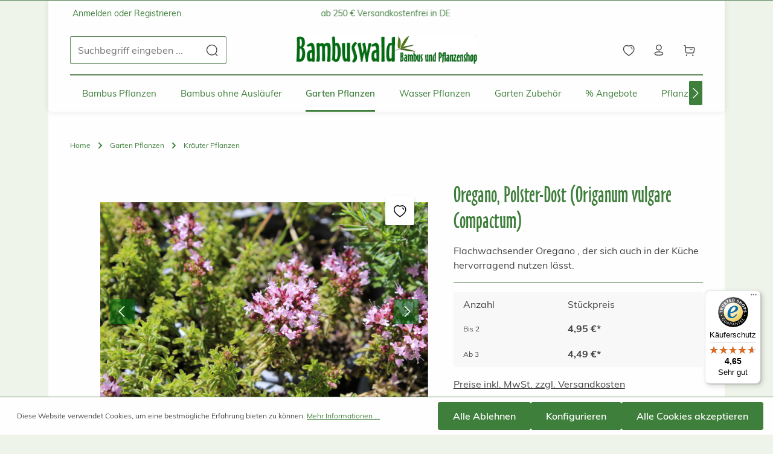

--- FILE ---
content_type: text/html; charset=UTF-8
request_url: https://www.bambuswald.de/oregano-polster-dost-origanum-vulgare-compactum
body_size: 80185
content:

<!DOCTYPE html>

<html lang="de-DE"
      itemscope="itemscope"
      itemtype="https://schema.org/WebPage">

                                
    <head>
                                    <meta charset="utf-8">
            
                            <meta name="viewport"
                      content="width=device-width, initial-scale=1, shrink-to-fit=no">
            
                            <meta name="author"
                      content="">
                <meta name="robots"
                      content="index,follow">
                <meta name="revisit-after"
                      content="15 days">
                <meta name="keywords"
                      content="Oregano (Origanum vulgare &#039;Compactum&#039;), Kräuter, italienische Küche, Pizza, mediterran, Küchenkräuter, Gartenkräuter, Terrassen, Kübelhaltung, frisch, gesund, lecker">
                <meta name="description"
                      content="Flachwachsender Oregano , der sich auch in der Küche hervorragend nutzen lässt.">
            
                <meta property="og:type"
          content="product">
    <meta property="og:site_name"
          content="Bambus und Pflanzenshop - Bambuswald.de">
    <meta property="og:url"
          content="https://www.bambuswald.de/oregano-polster-dost-origanum-vulgare-compactum-12-cm-p-1">
    <meta property="og:title"
          content="Oregano, Polster-Dost (Origanum vulgare Compactum)">

    <meta property="og:description"
          content="Flachwachsender Oregano , der sich auch in der Küche hervorragend nutzen lässt.">
    <meta property="og:image"
          content="https://www.bambuswald.de/media/f8/2b/ee/1729059826/bergbohnenkraut-satureja.jpg?ts=1729059826">

            <meta property="product:brand"
              content="Gärtnerei Hofstetter Mühle">
    
                        <meta property="product:price:amount"
          content="4.49">
    <meta property="product:price:currency"
          content="EUR">
    <meta property="product:product_link"
          content="https://www.bambuswald.de/oregano-polster-dost-origanum-vulgare-compactum-12-cm-p-1">

    <meta name="twitter:card"
          content="product">
    <meta name="twitter:site"
          content="Bambus und Pflanzenshop - Bambuswald.de">
    <meta name="twitter:title"
          content="Oregano, Polster-Dost (Origanum vulgare Compactum)">
    <meta name="twitter:description"
          content="Flachwachsender Oregano , der sich auch in der Küche hervorragend nutzen lässt.">
    <meta name="twitter:image"
          content="https://www.bambuswald.de/media/f8/2b/ee/1729059826/bergbohnenkraut-satureja.jpg?ts=1729059826">

                            <meta itemprop="copyrightHolder"
                      content="Bambus und Pflanzenshop - Bambuswald.de">
                <meta itemprop="copyrightYear"
                      content="">
                <meta itemprop="isFamilyFriendly"
                      content="true">
                <meta itemprop="image"
                      content="https://www.bambuswald.de/media/df/71/e5/1729055761/2016-bambuswald_logo3.png?ts=1729055761">
            
                        <meta name="theme-color"
              content="#ffffff">
    
                                                
                    <link rel="shortcut icon"
                  href="https://www.bambuswald.de/media/be/ea/10/1729055761/2017-02-logo-hofstetter-muehle.png?ts=1729055761">
        
                                <link rel="apple-touch-icon"
                  href="https://www.bambuswald.de/media/be/ea/10/1729055761/2017-02-logo-hofstetter-muehle.png?ts=1729055761">
                    
                
                
    <link rel="canonical" href="https://www.bambuswald.de/oregano-polster-dost-origanum-vulgare-compactum" />

                    <title itemprop="name">Oregano, Polster-Dost (Origanum vulgare Compactum)</title>
        
                                                                            <link rel="stylesheet"
                      href="https://www.bambuswald.de/theme/66df870e0c33a35fdc53e160831c60de/css/all.css?1768673518">
                                    

                        <link rel="stylesheet" href="/css/Oz Handicraft W01 SemiBold.css" >
<link rel="stylesheet" href="/css/Muli.css" >
<meta name="google-site-verification" content="SRKeVcbISjwAilg05TuCnL6CrX-kVW08HButcMCOht0" />
<meta name="google-site-verification" content="WEMao7YVHCqW0OHZJYXbEQi8VdnZVWIlhgnxvaM1shA" />
<meta name="google-site-verification" content="nOiq8NvI37jD4mWUBRDkjo-yoTdhwzTNX19FqkjOpbg" />
            
                        <style data-plugin="zenitStratusCustomCss"></style>
            
                        <script>
        window.features = {"V6_5_0_0":true,"v6.5.0.0":true,"V6_6_0_0":true,"v6.6.0.0":true,"V6_7_0_0":false,"v6.7.0.0":false,"DISABLE_VUE_COMPAT":false,"disable.vue.compat":false,"ACCESSIBILITY_TWEAKS":false,"accessibility.tweaks":false,"ADMIN_VITE":false,"admin.vite":false,"TELEMETRY_METRICS":false,"telemetry.metrics":false,"CACHE_REWORK":false,"cache.rework":false,"PAYPAL_SETTINGS_TWEAKS":false,"paypal.settings.tweaks":false};
    </script>
        
                                                                    
            <script>
                                    window.gtagActive = true;
                    window.gtagURL = 'https://www.googletagmanager.com/gtag/js?id=UA-382994-1';
                    window.controllerName = 'product';
                    window.actionName = 'index';
                    window.trackOrders = '1';
                    window.gtagTrackingId = 'UA-382994-1';
                    window.dataLayer = window.dataLayer || [];
                    window.gtagConfig = {
                        'anonymize_ip': '1',
                        'cookie_domain': 'none',
                        'cookie_prefix': '_swag_ga',
                    };

                    function gtag() { dataLayer.push(arguments); }
                            </script>
            
        <script>
        window.dataLayer = window.dataLayer || [];
        function gtag() { dataLayer.push(arguments); }

        (() => {
            const analyticsStorageEnabled = document.cookie.split(';').some((item) => item.trim().includes('google-analytics-enabled=1'));
            const adsEnabled = document.cookie.split(';').some((item) => item.trim().includes('google-ads-enabled=1'));
            const shopStudioCookie = document.cookie.split(';').find((item) => item.trim().includes('shopstudio-google-tag-manager-cloud-cookie-consent=allowed'));

            // Always set a default consent for consent mode v2
            gtag('consent', 'default', {
                'ad_user_data': adsEnabled || shopStudioCookie ? 'granted' : 'denied',
                'ad_storage': adsEnabled || shopStudioCookie ? 'granted' : 'denied',
                'ad_personalization': adsEnabled || shopStudioCookie ? 'granted' : 'denied',
                'analytics_storage': analyticsStorageEnabled || shopStudioCookie ? 'granted' : 'denied'
            });
        })();
    </script>


    <!-- Shopware Analytics -->
    <script>
        window.shopwareAnalytics = {
            trackingId: '5a325f7708cb8d3f8c5fb5919eb21fc4',
            merchantConsent: true,
            debug: false,
            storefrontController: 'Product',
            storefrontAction: 'index',
            storefrontRoute: 'frontend.detail.page',
            storefrontCmsPageType:  'product_detail' ,
        };
    </script>
    <!-- End Shopware Analytics -->


                                
                            <script data-shop-studio-google-tag-manager-cloud="true"
                        data-shop-studio-google-tag-manager-cloud-options="{&quot;containerId&quot;:&quot;GTM-PH5R8VGS&quot;,&quot;debugEnabled&quot;:false,&quot;startOnUserInteraction&quot;:true,&quot;context&quot;:{&quot;controllerName&quot;:&quot;product&quot;,&quot;controllerAction&quot;:&quot;index&quot;,&quot;currency&quot;:{&quot;isoCode&quot;:&quot;EUR&quot;}}}">
                    window.shopStudioGoogleTagManagerCloudGtagCallback = function shopStudioGoogleTagManagerCloudGtagCallbackFunction() {
                        (function(w,d,s,l,i){w[l]=w[l]||[];w[l].push({'gtm.start':
                                new Date().getTime(),event:'gtm.js'});var f=d.getElementsByTagName(s)[0],
                            j=d.createElement(s),dl=l!='dataLayer'?'&l='+l:'';j.async=true;j.src=
                            'https://www.googletagmanager.com/gtm.js?id='+i+dl;f.parentNode.insertBefore(j,f);
                        })(window,document,'script','dataLayer', 'GTM-PH5R8VGS');
                    }
                </script>
                                

                
                
                            
                            
                            
                
                                        


                                                                                                                                                                                                
    <!-- added by Trusted Shops app: Start -->
    <script src="https://integrations.etrusted.com/applications/widget.js/v2" async defer></script>
    <!-- End -->
                        
                            
            <script type="text/javascript"
                                src='https://www.google.com/recaptcha/api.js?render=6LfSG84qAAAAAIzZCLIz4yxVIcjPyvdg1psWX2yB'
                defer></script>
        <script>
                                        window.googleReCaptchaV3Active = true;
                    </script>
            
                
                                    <script>
                    window.useDefaultCookieConsent = true;
                </script>
                    
                                    <script>
                window.activeNavigationId = '01928efbec9970bfbfeb23abdeaf3795';
                window.router = {
                    'frontend.cart.offcanvas': '/checkout/offcanvas',
                    'frontend.cookie.offcanvas': '/cookie/offcanvas',
                    'frontend.checkout.finish.page': '/checkout/finish',
                    'frontend.checkout.info': '/widgets/checkout/info',
                    'frontend.menu.offcanvas': '/widgets/menu/offcanvas',
                    'frontend.cms.page': '/widgets/cms',
                    'frontend.cms.navigation.page': '/widgets/cms/navigation',
                    'frontend.account.addressbook': '/widgets/account/address-book',
                    'frontend.country.country-data': '/country/country-state-data',
                    'frontend.app-system.generate-token': '/app-system/Placeholder/generate-token',
                    };
                window.salesChannelId = '01928efbfbc971f8a36b5d53146d12fc';
            </script>
        

    <script>
        window.router['frontend.shopware_analytics.customer.data'] = '/storefront/script/shopware-analytics-customer'
    </script>

                                <script>
                
                window.breakpoints = {"xs":0,"sm":576,"md":768,"lg":992,"xl":1200,"xxl":1400};
            </script>
        
                                    <script>
                    window.customerLoggedInState = 0;

                    window.wishlistEnabled = 1;
                </script>
                    
                        
                            <script>
                window.themeAssetsPublicPath = 'https://www.bambuswald.de/theme/0192ee31f5be7f769ed25f18e10bb51c/assets/';
            </script>
        
                                                            <script>
                        window.themeJsPublicPath = 'https://www.bambuswald.de/theme/66df870e0c33a35fdc53e160831c60de/js/';
                    </script>
                                            <script type="text/javascript" src="https://www.bambuswald.de/theme/66df870e0c33a35fdc53e160831c60de/js/storefront/storefront.js?1768673518" defer></script>
                                            <script type="text/javascript" src="https://www.bambuswald.de/theme/66df870e0c33a35fdc53e160831c60de/js/swag-pay-pal/swag-pay-pal.js?1768673518" defer></script>
                                            <script type="text/javascript" src="https://www.bambuswald.de/theme/66df870e0c33a35fdc53e160831c60de/js/swag-analytics/swag-analytics.js?1768673518" defer></script>
                                            <script type="text/javascript" src="https://www.bambuswald.de/theme/66df870e0c33a35fdc53e160831c60de/js/shop-studio-google-tag-manager-cloud/shop-studio-google-tag-manager-cloud.js?1768673518" defer></script>
                                            <script type="text/javascript" src="https://www.bambuswald.de/theme/66df870e0c33a35fdc53e160831c60de/js/zenit-platform-stratus/zenit-platform-stratus.js?1768673518" defer></script>
                                                        

    
    
        </head>

        
                                                                                                                                                                                                
    <!-- added by Trusted Shops app: Start -->
    <script src="https://integrations.etrusted.com/applications/widget.js/v2" async defer></script>
    <!-- End -->
                        
    <body class="is-ctl-product is-act-index has-product-actions has-marketing-slider has-pw-toggle is-flyout-fullscreen is-cms is-lo-full-width-boxed is-tb-default is-srch-default is-mn-offcanvas-md">

                            
    
    
            <div class="skip-to-content bg-primary-subtle text-primary-emphasis visually-hidden-focusable overflow-hidden">
            <div class="container d-flex justify-content-center">
                                                                                        <a href="#content-main" class="skip-to-content-link d-inline-flex text-decoration-underline m-1 p-2 fw-bold gap-2">
                                Zum Hauptinhalt springen
                            </a>
                                            
                                    
            <a href="#header-main-search-input"
           class="skip-to-content-link d-inline-flex text-decoration-underline m-1 p-2 fw-bold gap-2 d-none d-sm-block">
            Zur Suche springen
        </a>
    
                                    
            <a href="#main-navigation-menu" class="skip-to-content-link d-inline-flex text-decoration-underline m-1 p-2 fw-bold gap-2 d-none d-lg-block">
            Zur Hauptnavigation springen
        </a>
                                </div>
        </div>
        
    
                            
                <noscript class="noscript-main">
                
    <div role="alert"
                  class="alert alert-info alert-has-icon">
                                                                        
                                                                            
                                    
                <span class="icon icon-info" aria-hidden="true">
                                        <svg xmlns="http://www.w3.org/2000/svg" xmlns:xlink="http://www.w3.org/1999/xlink" width="24" height="24" viewBox="0 0 24 24"><defs><path d="M12 7c.5523 0 1 .4477 1 1s-.4477 1-1 1-1-.4477-1-1 .4477-1 1-1zm1 9c0 .5523-.4477 1-1 1s-1-.4477-1-1v-5c0-.5523.4477-1 1-1s1 .4477 1 1v5zm11-4c0 6.6274-5.3726 12-12 12S0 18.6274 0 12 5.3726 0 12 0s12 5.3726 12 12zM12 2C6.4772 2 2 6.4772 2 12s4.4772 10 10 10 10-4.4772 10-10S17.5228 2 12 2z" id="icons-default-info" /></defs><use xlink:href="#icons-default-info" fill="#758CA3" fill-rule="evenodd" /></svg>
                    </span>
    
                                                        
                                    
                    <div class="alert-content-container">
                                                    
                                                        <div class="alert-content">                                                    Um unseren Shop in vollem Umfang nutzen zu können, empfehlen wir Ihnen Javascript in Ihrem Browser zu aktivieren.
                                                                </div>                
                                                                </div>
            </div>
            </noscript>
        


                
    <div class="page-wrapper">

                                                                                                                                                                                                                                    
                                                                                                                                                                                                                                                        
                                                                            
                                        
                                
                                
                                
                                                    
                                                                                
                                                
                                
                
                
                
                
                                
                                                
                                                                                                    
                                
                    
                <header class="header-main header-multi-line header-multi-line-mobile header-logo-center"
                        data-zen-sticky-header="true"
                        data-zen-sticky-header-options="{&quot;viewports&quot;:[&quot;XXL&quot;,&quot;XS&quot;,&quot;SM&quot;,&quot;MD&quot;,&quot;LG&quot;,&quot;XL&quot;],&quot;scrollOffset&quot;:&quot;&quot;,&quot;autoHide&quot;:true}"
                                                    data-zen-header-tooltips="true"
                            data-zen-header-tooltips-options="{&quot;tooltipPlacement&quot;:&quot;top&quot;}"
                        >
                    <div class="header-inner">
                                                                                                                        
                                            <div class="collapse show"
                     id="topBarCollapse"
                     tabindex="-1">
                            
                        
                
    
                
    <div class="top-bar">
        <div class="container">
                                                            <nav class="top-bar-nav"
                         aria-label="Shop-Einstellungen">
                                                                                        <div class="top-bar-nav-item top-bar-login-register d-none d-lg-flex">
            <span class="top-bar-login">
                            <a href="/account/login"
                   title="Anmelden"
                   class="top-bar-login-item">
                    Anmelden
                </a>
                    </span>
        <span>oder</span>
        <span class="top-bar-register">
                            <a href="/account/login"
                   title="Registrieren"
                   class="top-bar-register-item">
                    Registrieren
                </a>
                    </span>
        </div>
                                                    
                                                                                    <div class="top-bar-nav-item top-bar-marketing">
                                        
        
                        
                            <div class="text-slider"
                     data-zen-text-slider="true"
                     data-zen-text-slider-options="{&quot;interval&quot;:4000}"
                                     >

                                            <div class="text-items text-slider-items"
                             >
                            
                                                                    <div class="text-item text-slider-item">
                                        <span class="item-entry">
                                                                                            ab 250 € Versandkostenfrei in DE
                                                                                    </span>
                                    </div>
                                
                                                    </div>
                                    </div>

                                                                                                            </div>
                                                    
                                                    <div class="top-bar-nav-item top-bar-navigation-group d-none d-lg-flex">
                                                                                                                                                                
                                        
                                                                                                                                
                                                                        
                                                                                                        
                                                                    
                                                                                                                                </div>
                                            </nav>
                                    </div>
    </div>
                </div>
                        
                <div class="nav-header ">
            <div class="container">
                <div class="header-row row gx-1">

                                        
                    
                    
                    
                    
                    
                    
                                                                                                                                                                                        <div class="header-menu-button col-auto d-lg-none"
                                     data-zen-tooltip-title="Menü">
                                                                            <button
                                            class="btn nav-main-toggle-btn header-actions-btn"
                                            type="button"
                                            data-off-canvas-menu="true"
                                            aria-label="Menü"
                                        >
                                                                                                                    
                                                
                <span class="icon icon-stack">
                                        <svg xmlns="http://www.w3.org/2000/svg" xmlns:xlink="http://www.w3.org/1999/xlink" width="20" height="20" viewBox="0 0 20 20"><defs><path d="M16.4 9h-12.8c-0.552 0-0.6 0.447-0.6 1s0.048 1 0.6 1h12.8c0.552 0 0.6-0.447 0.6-1s-0.048-1-0.6-1zM16.4 13h-12.8c-0.552 0-0.6 0.447-0.6 1s0.048 1 0.6 1h12.8c0.552 0 0.6-0.447 0.6-1s-0.048-1-0.6-1zM3.6 7h12.8c0.552 0 0.6-0.447 0.6-1s-0.048-1-0.6-1h-12.8c-0.552 0-0.6 0.447-0.6 1s0.048 1 0.6 1z" id="icons-iconly-light-outline-stack"/></defs><use xlink:href="#icons-iconly-light-outline-stack"/></svg>
                    </span>
    
                                                                                        </button>
                                    
                                </div>
                                                                        
                                                                                                                                                                                                        <div class="header-search-col col-12 col-sm-auto col-lg-3 order-last order-sm-0 ms-auto ms-lg-0">

                                        
                                        
    <div class="collapse"
         id="searchCollapse">
        <div class="header-search">
                            <form action="/search"
                      method="get"
                      data-search-widget="true"
                      data-search-widget-options="{&quot;searchWidgetMinChars&quot;:2}"
                      data-url="/suggest?search="
                      class="header-search-form">
                            <div class="input-group has-validation">
                                        <input type="search"
                                       id="header-main-search-input"
                                       name="search"
                                       class="form-control header-search-input"
                                       autocomplete="off"
                                       autocapitalize="off"
                                       placeholder="Suchbegriff eingeben ..."
                                       aria-label="Suchbegriff eingeben ..."
                                       value=""
                                >
                            

                                        <button type="submit"
                                        class="btn header-search-btn"
                                        aria-label="Suchen">
                                    <span class="header-search-icon">
                                                                
                                                
                <span class="icon icon-search">
                                        <svg xmlns="http://www.w3.org/2000/svg" xmlns:xlink="http://www.w3.org/1999/xlink" width="24px" height="24px" viewBox="0 0 24 24"><defs><g id="icons-iconly-light-outline-search"><g transform="translate(2.000000, 2.000000)"><path d="M9.7388,8.8817842e-14 C15.1088,8.8817842e-14 19.4768,4.368 19.4768,9.738 C19.4768,12.2715459 18.5045194,14.5822774 16.9134487,16.3164943 L20.0442,19.4407 C20.3372,19.7337 20.3382,20.2077 20.0452,20.5007 C19.8992,20.6487 19.7062,20.7217 19.5142,20.7217 C19.3232,20.7217 19.1312,20.6487 18.9842,20.5027 L15.8156604,17.3430042 C14.1488713,18.6778412 12.0354764,19.477 9.7388,19.477 C4.3688,19.477 -0.0002,15.108 -0.0002,9.738 C-0.0002,4.368 4.3688,8.8817842e-14 9.7388,8.8817842e-14 Z M9.7388,1.5 C5.1958,1.5 1.4998,5.195 1.4998,9.738 C1.4998,14.281 5.1958,17.977 9.7388,17.977 C14.2808,17.977 17.9768,14.281 17.9768,9.738 C17.9768,5.195 14.2808,1.5 9.7388,1.5 Z"/></g></g></defs><use xlink:href="#icons-iconly-light-outline-search"/></svg>
                    </span>
    
                                        </span>
                                </button>
                            

                            <button class="btn header-close-btn js-search-close-btn d-none"
                    type="button"
                    aria-label="Die Dropdown-Suche schließen">
                <span class="header-close-icon">
                                            
                                                
                <span class="icon icon-x">
                                        <svg xmlns="http://www.w3.org/2000/svg" xmlns:xlink="http://www.w3.org/1999/xlink" version="1.1" width="20" height="20" viewBox="0 0 20 20"><defs><path d="M14.348 14.849c-0.469 0.469-1.229 0.469-1.697 0l-2.651-3.030-2.651 3.029c-0.469 0.469-1.229 0.469-1.697 0-0.469-0.469-0.469-1.229 0-1.697l2.758-3.15-2.759-3.152c-0.469-0.469-0.469-1.228 0-1.697s1.228-0.469 1.697 0l2.652 3.031 2.651-3.031c0.469-0.469 1.228-0.469 1.697 0s0.469 1.229 0 1.697l-2.758 3.152 2.758 3.15c0.469 0.469 0.469 1.229 0 1.698z" id="icons-iconly-light-outline-x" /></defs><use xlink:href="#icons-iconly-light-outline-x" fill-rule="evenodd" /></svg>
                    </span>
    
                    </span>
            </button>
            </div>
                </form>
                    </div>
    </div>
                                    </div>
                                                                                                        
                                                                                                                                                                    <div class="header-logo-col col-12 col-lg-4 pos-lg-center order-first order-lg-0">
                                        <div class="header-logo-main">
                    <a class="header-logo-main-link"
               href="/"
               title="Zur Startseite gehen">
                                
                        <picture class="header-logo-picture">
                                                                            
                                                                            
                                                                                    <img src="https://www.bambuswald.de/media/df/71/e5/1729055761/2016-bambuswald_logo3.png?ts=1729055761"
                                     alt="Zur Startseite gehen"
                                     class="img-fluid header-logo-main-img">
                                                                        </picture>
                
            </a>
            </div>
                                </div>
                                                                        
                                                                                                                                                                    <div class="header-actions-col col-auto ms-auto ms-sm-0 ms-lg-auto">
                                    <div class="row gx-1 justify-content-end">
                                                                                    <div class="col-auto d-none"
                                                 data-zen-tooltip-title="Menü">
                                                                                        <button
                                            class="btn nav-main-toggle-btn header-actions-btn"
                                            type="button"
                                            data-off-canvas-menu="true"
                                            aria-label="Menü"
                                        >
                                                                                                                    
                                                
                <span class="icon icon-stack">
                                        <svg xmlns="http://www.w3.org/2000/svg" xmlns:xlink="http://www.w3.org/1999/xlink" width="20" height="20" viewBox="0 0 20 20"><use xlink:href="#icons-iconly-light-outline-stack"/></svg>
                    </span>
    
                                                                                        </button>
                                    
                                            </div>
                                        
                                                                                                                            <div class="col-auto d-sm-none">
                                                <div class="search-toggle"
                                                     data-zen-tooltip-title="Suchen">
                                                    <button class="btn header-actions-btn search-toggle-btn js-search-toggle-btn collapsed"
                                                            type="button"
                                                                                                                    data-bs-toggle="collapse"
                                                            data-bs-target="#searchCollapse"
                                                            aria-expanded="false"
                                                            aria-controls="searchCollapse"
                                                                                                                    aria-label="Suchen">
                                                                                
                                                
                <span class="icon icon-search">
                                        <svg xmlns="http://www.w3.org/2000/svg" xmlns:xlink="http://www.w3.org/1999/xlink" width="24px" height="24px" viewBox="0 0 24 24"><use xlink:href="#icons-iconly-light-outline-search"/></svg>
                    </span>
    
                                                                                    
                                                
                <span class="icon icon-x icon-search-close d-none">
                                        <svg xmlns="http://www.w3.org/2000/svg" xmlns:xlink="http://www.w3.org/1999/xlink" version="1.1" width="20" height="20" viewBox="0 0 20 20"><use xlink:href="#icons-iconly-light-outline-x" fill-rule="evenodd" /></svg>
                    </span>
    
                                                        </button>
                                                </div>
                                            </div>
                                        
                                                                                                                                                                                <div class="col-auto">
                                                    <div class="header-wishlist"
                                                         data-zen-tooltip-title="Merkzettel">
                                                        <a class="btn header-wishlist-btn header-actions-btn"
                                                           href="/wishlist"
                                                           title="Merkzettel"
                                                           aria-label="Merkzettel">
                                                                
            <span class="header-wishlist-icon">
                                    
                                                
                <span class="icon icon-heart">
                                        <svg xmlns="http://www.w3.org/2000/svg" xmlns:xlink="http://www.w3.org/1999/xlink" width="24px" height="24px" viewBox="0 0 24 24"><defs><g id="icons-iconly-light-outline-heart"><g transform="translate(2.000000, 3.000000)"><path d="M10.2347,1.039 C11.8607,0.011 14.0207,-0.273 15.8867,0.325 C19.9457,1.634 21.2057,6.059 20.0787,9.58 C18.3397,15.11 10.9127,19.235 10.5977,19.408 C10.4857,19.47 10.3617,19.501 10.2377,19.501 C10.1137,19.501 9.9907,19.471 9.8787,19.41 C9.5657,19.239 2.1927,15.175 0.3957,9.581 C0.3947,9.581 0.3947,9.58 0.3947,9.58 C-0.7333,6.058 0.5227,1.632 4.5777,0.325 C6.4817,-0.291 8.5567,-0.02 10.2347,1.039 Z M5.0377,1.753 C1.7567,2.811 0.9327,6.34 1.8237,9.123 C3.2257,13.485 8.7647,17.012 10.2367,17.885 C11.7137,17.003 17.2927,13.437 18.6497,9.127 C19.5407,6.341 18.7137,2.812 15.4277,1.753 C13.8357,1.242 11.9787,1.553 10.6967,2.545 C10.4287,2.751 10.0567,2.755 9.7867,2.551 C8.4287,1.53 6.6547,1.231 5.0377,1.753 Z M14.4677,3.7389 C15.8307,4.1799 16.7857,5.3869 16.9027,6.8139 C16.9357,7.2269 16.6287,7.5889 16.2157,7.6219 C16.1947,7.6239 16.1747,7.6249 16.1537,7.6249 C15.7667,7.6249 15.4387,7.3279 15.4067,6.9359 C15.3407,6.1139 14.7907,5.4199 14.0077,5.1669 C13.6127,5.0389 13.3967,4.6159 13.5237,4.2229 C13.6527,3.8289 14.0717,3.6149 14.4677,3.7389 Z"/></g></g></defs><use xlink:href="#icons-iconly-light-outline-heart"/></svg>
                    </span>
    
            </span>
    
    
    
        <span class="badge header-wishlist-badge"
          id="wishlist-basket"
          data-wishlist-storage="true"
          data-wishlist-storage-options="{&quot;listPath&quot;:&quot;\/wishlist\/list&quot;,&quot;mergePath&quot;:&quot;\/wishlist\/merge&quot;,&quot;pageletPath&quot;:&quot;\/wishlist\/merge\/pagelet&quot;}"
          data-wishlist-widget="true"
          data-wishlist-widget-options="{&quot;showCounter&quot;:true}"
    ></span>
                                                        </a>
                                                    </div>
                                                </div>
                                                                                    
                                                                                                                            <div class="col-auto">
                                                <div class="account-menu"
                                                     data-zen-tooltip-title="Ihr Konto">
                                                        <div class="dropdown">
            <button class="btn account-menu-btn header-actions-btn"
            type="button"
            id="accountWidget"
            data-account-menu="true"
            data-bs-toggle="dropdown"
            aria-haspopup="true"
            aria-expanded="false"
            aria-label="Ihr Konto"
            title="Ihr Konto">
                                
                                                
                <span class="icon icon-avatar">
                                        <svg xmlns="http://www.w3.org/2000/svg" xmlns:xlink="http://www.w3.org/1999/xlink" width="24px" height="24px" viewBox="0 0 24 24"><defs><g id="icons-iconly-light-outline-avatar"><g transform="translate(4.000000, 2.000000)"><path d="M15.8399,16.1931 C15.8399,19.4891 11.3199,19.8701 7.9209,19.8701 L7.67766371,19.8698897 C5.51210414,19.8646311 -0.0001,19.7279077 -0.0001,16.1731 C-0.0001,12.9443653 4.33825235,12.5128651 7.71138402,12.4965976 L8.16412764,12.4963103 C10.329545,12.5015689 15.8399,12.6382923 15.8399,16.1931 Z M7.9209,13.9961 C3.6599,13.9961 1.4999,14.7281 1.4999,16.1731 C1.4999,17.6311 3.6599,18.3701 7.9209,18.3701 C12.1809,18.3701 14.3399,17.6381 14.3399,16.1931 C14.3399,14.7351 12.1809,13.9961 7.9209,13.9961 Z M7.9209,-0.0003 C10.8489,-0.0003 13.2299,2.3817 13.2299,5.3097 C13.2299,8.2377 10.8489,10.6187 7.9209,10.6187 L7.8889,10.6187 C4.9669,10.6097 2.5999,8.2267 2.60986843,5.3067 C2.60986843,2.3817 4.9919,-0.0003 7.9209,-0.0003 Z M7.9209,1.4277 C5.7799,1.4277 4.03787882,3.1687 4.03787882,5.3097 C4.0309,7.4437 5.7599,9.1837 7.8919,9.1917 L7.9209,9.9057 L7.9209,9.1917 C10.0609,9.1917 11.8019,7.4497 11.8019,5.3097 C11.8019,3.1687 10.0609,1.4277 7.9209,1.4277 Z"/></g></g></defs><use xlink:href="#icons-iconly-light-outline-avatar"/></svg>
                    </span>
    
    
                    </button>

                <div class="dropdown-menu dropdown-menu-end account-menu-dropdown shadow js-account-menu-dropdown"
         aria-labelledby="accountWidget">
        

        
            <div class="offcanvas-header">
                <button class="btn offcanvas-close js-offcanvas-close stretched-link" aria-label="Menü schließen">
                                                    
                                                
                <span class="icon icon-x icon-md">
                                        <svg xmlns="http://www.w3.org/2000/svg" xmlns:xlink="http://www.w3.org/1999/xlink" version="1.1" width="20" height="20" viewBox="0 0 20 20"><use xlink:href="#icons-iconly-light-outline-x" fill-rule="evenodd" /></svg>
                    </span>
    
                </button>

        <span data-id="off-canvas-headline" class="offcanvas-title">
        Ihr Konto
    </span>
        </div>
    
            <div class="offcanvas-body">
                <div class="account-menu">
        
                                    <div class="account-menu-login">
                                            <a href="/account/login"
                           title="Anmelden"
                           class="btn btn-primary account-menu-login-button">
                            Anmelden
                        </a>
                    
                                            <div class="account-menu-register">
                            oder <a href="/account/login"
                                                                            title="Registrieren">registrieren</a>
                        </div>
                                    </div>
                    
                    <div class="account-menu-links">
                    <div class="header-account-menu">
        <div class="card account-menu-inner">
                                        
                                                <nav class="list-group list-group-flush account-aside-list-group">
                                                                                    <a href="/account"
                                   title="Übersicht"
                                   class="list-group-item list-group-item-action account-aside-item"
                                   >
                                    Übersicht
                                </a>
                            
                                                            <a href="/account/profile"
                                   title="Persönliches Profil"
                                   class="list-group-item list-group-item-action account-aside-item"
                                   >
                                    Persönliches Profil
                                </a>
                            
                                                            <a href="/account/address"
                                   title="Adressen"
                                   class="list-group-item list-group-item-action account-aside-item"
                                   >
                                    Adressen
                                </a>
                            
                                                                                                                        <a href="/account/payment"
                                   title="Zahlungsarten"
                                   class="list-group-item list-group-item-action account-aside-item"
                                   >
                                    Zahlungsarten
                                </a>
                                                            
                                                            <a href="/account/order"
                                   title="Bestellungen"
                                   class="list-group-item list-group-item-action account-aside-item"
                                   >
                                    Bestellungen
                                </a>
                                                                        </nav>
                            
                                                </div>
    </div>
            </div>
            </div>
        </div>
        </div>
    </div>
                                                </div>
                                            </div>
                                        
                                                                                                                            <div class="col-auto">
                                                <div
                                                    class="header-cart"
                                                    data-off-canvas-cart="true"
                                                    data-zen-tooltip-title="Warenkorb"
                                                    >
                                                    <a
                                                        class="btn header-cart-btn header-actions-btn"
                                                        href="/checkout/cart"
                                                        data-cart-widget="true"
                                                        title="Warenkorb"
                                                        aria-labelledby="cart-widget-aria-label"
                                                    >
                                                            <span class="header-cart-icon">
                                
                                                
                <span class="icon icon-bag">
                                        <svg aria-label="Warenkorb" xmlns="http://www.w3.org/2000/svg" xmlns:xlink="http://www.w3.org/1999/xlink" width="24px" height="24px" viewBox="0 0 24 24"><defs><g id="icons-iconly-light-outline-bag"><g transform="translate(2.000000, 3.000000)"><path d="M5.5435,16.9518 C6.2575,16.9518 6.8385,17.5318 6.8385,18.2458 C6.8385,18.9598 6.2575,19.5408 5.5435,19.5408 C4.8295,19.5408 4.2495,18.9598 4.2495,18.2458 C4.2495,17.5318 4.8295,16.9518 5.5435,16.9518 Z M16.8238,16.9518 C17.5388,16.9518 18.1198,17.5318 18.1198,18.2458 C18.1198,18.9598 17.5388,19.5408 16.8238,19.5408 C16.1098,19.5408 15.5298,18.9598 15.5298,18.2458 C15.5298,17.5318 16.1098,16.9518 16.8238,16.9518 Z M1.2677,0.0094 L3.3477,0.3694 C3.6827,0.4284 3.9377,0.7064 3.9667,1.0464 L4.2017,3.8474 L5.07555023,3.8477763 C5.21814679,3.84783924 5.35923151,3.84790228 5.49882051,3.84796543 L7.10312478,3.84872845 C7.23100575,3.84879247 7.35745543,3.8488566 7.48248993,3.84892083 L9.25388314,3.84989251 C9.36516865,3.84995783 9.47511953,3.85002326 9.58375189,3.8500888 L10.8250826,3.85088047 C10.9234246,3.85094687 11.0205125,3.85101339 11.1163625,3.85108001 L12.2081706,3.8518847 C12.2943746,3.85195219 12.3794051,3.85201979 12.4632781,3.8520875 L13.4152297,3.85290521 C13.4901012,3.85297378 13.5638797,3.85304247 13.6365813,3.85311126 L14.2622556,3.85373333 C14.328641,3.85380278 14.3939979,3.85387233 14.4583423,3.85394199 L15.1829102,3.85478314 C15.239413,3.85485367 15.2949678,3.85492431 15.3495908,3.85499505 L15.9613667,3.85584922 C16.0087924,3.85592083 16.0553506,3.85599256 16.1010575,3.85606439 L16.4898686,3.8567138 C16.5306126,3.85678628 16.5705535,3.85685888 16.6097075,3.85693158 L17.0428161,3.85780918 C17.0759328,3.85788275 17.108327,3.85795642 17.1400149,3.85803021 L17.4065696,3.8586972 C17.4341644,3.85877164 17.4611013,3.85884618 17.4873962,3.85892083 L17.7731551,3.85982187 C17.7945726,3.8598974 17.8154126,3.85997303 17.8356912,3.86004876 L18.0034778,3.86073333 C18.0205333,3.86080972 18.0370759,3.86088622 18.0531215,3.86096283 L18.2228483,3.8618873 C18.2351764,3.86196478 18.247072,3.86204236 18.2585513,3.86212005 L18.3510578,3.8628222 C18.3601839,3.86290054 18.368942,3.86297899 18.3773481,3.86305755 L18.4439363,3.86376751 C18.4503759,3.86384672 18.4565119,3.86392604 18.4623604,3.86400547 L18.5076699,3.86472324 C18.5119385,3.86480332 18.515968,3.86488351 18.5197744,3.8649638 L18.5484449,3.86568939 C18.5510581,3.86577033 18.5534965,3.86585139 18.5557763,3.86593255 L18.5765523,3.86691172 C18.5778211,3.86699375 18.5789956,3.86707589 18.5800922,3.86715814 C18.589835,3.8680671 18.5912625,3.86823333 18.5927,3.8684 C19.1497,3.9494 19.6397,4.2404 19.9737,4.6884 C20.3077,5.1354 20.4477,5.6864 20.3677,6.2384 L19.4187,12.7964 C19.2397,14.0444 18.1557,14.9854 16.8957,14.9854 L5.9747,14.9854 C4.6577,14.9854 3.5427,13.9574 3.4357,12.6424 L2.5197,1.7484 L1.0127,1.4884 C0.6037,1.4164 0.3307,1.0294 0.4007,0.6204 C0.4727,0.2114 0.8677,-0.0546 1.2677,0.0094 Z M4.87493244,5.34774126 L4.3277,5.3474 L4.3277,5.3474 L4.9307,12.5194 C4.9747,13.0714 5.4257,13.4854 5.9767,13.4854 L16.8937,13.4854 C17.4147,13.4854 17.8597,13.0974 17.9337,12.5824 L18.8837,6.0234 C18.9057,5.8674 18.8667,5.7114 18.7717,5.5854 C18.6777,5.4584 18.5397,5.3764 18.3837,5.3544 C18.3764931,5.35467586 18.359222,5.35492794 18.3323772,5.35515743 L18.2236122,5.35577931 C18.2008613,5.35587206 18.1758397,5.35595945 18.1486085,5.35604165 L17.5820944,5.35690297 C17.5343012,5.35693686 17.4846052,5.35696629 17.4330675,5.35699141 L16.1010913,5.35693627 C16.0267755,5.35690832 15.9510474,5.35687711 15.8739681,5.35684278 L14.3538668,5.35591977 C14.2627816,5.35585333 14.1707133,5.35578466 14.077723,5.35571391 L13.217575,5.355025 C13.1196052,5.3549431 13.0208974,5.35485957 12.9215129,5.35477455 L12.010439,5.35397328 C11.9075465,5.35388068 11.8041613,5.35378704 11.7003447,5.35369251 L11.0727589,5.35311581 C10.967462,5.35301831 10.8618563,5.35292021 10.7560032,5.35282167 L9.7982992,5.35192675 C9.69151317,5.35182687 9.58466363,5.35172699 9.47781189,5.35162726 L8.83716556,5.35103184 C8.73055028,5.35093329 8.62405543,5.3508352 8.51774231,5.35073769 L7.88253505,5.350161 C7.77719416,5.35006647 7.67215763,5.34997283 7.56748679,5.34988023 L6.63697812,5.34907895 C6.53505319,5.34899394 6.43367789,5.3489104 6.33291352,5.34882851 L5.15699014,5.34793374 C5.06209428,5.3478673 4.96805461,5.34780309 4.87493244,5.34774126 Z M15.2876,7.5437 C15.7016,7.5437 16.0376,7.8797 16.0376,8.2937 C16.0376,8.7077 15.7016,9.0437 15.2876,9.0437 L12.5156,9.0437 C12.1006,9.0437 11.7656,8.7077 11.7656,8.2937 C11.7656,7.8797 12.1006,7.5437 12.5156,7.5437 L15.2876,7.5437 Z"/></g></g></defs><use xlink:href="#icons-iconly-light-outline-bag"/></svg>
                    </span>
    
        </span>
        <span class="header-cart-total d-none d-sm-inline-block ms-sm-2">
                0,00 €*    </span>

        <span
        class="visually-hidden"
        id="cart-widget-aria-label"
    >
        checkout.cartScreenReaderUpdate
    </span>
                                                    </a>
                                                </div>
                                            </div>
                                        
                                                                                                                                                                                                                                                                                                                                                                                                        
                                            
                                                                                                                        </div>
                                </div>
                                                                        
                                                            </div>
            </div>

                                                </div>
    
                        
                                                                                                                                                                    <div class="nav-main  nav-main-scroller">
                                                                                                                                                                                                                
                 
    <div class="main-navigation"
         id="mainNavigation"
                    data-flyout-menu="true"
                            data-zen-nav-scroller="true"
            >
                            <div class="container">
                                                            <button class="main-navigation-scroller-controls-prev" aria-label="Vorheriges">
                                                                                    
                                    
                <span class="icon icon-arrow-head-left icon-xs">
                                        <svg xmlns="http://www.w3.org/2000/svg" xmlns:xlink="http://www.w3.org/1999/xlink" width="24" height="24" viewBox="0 0 24 24"><defs><path id="icons-default-arrow-head-left" d="m12.5 7.9142 10.2929 10.293c.3905.3904 1.0237.3904 1.4142 0 .3905-.3906.3905-1.0238 0-1.4143l-11-11c-.3905-.3905-1.0237-.3905-1.4142 0l-11 11c-.3905.3905-.3905 1.0237 0 1.4142.3905.3905 1.0237.3905 1.4142 0L12.5 7.9142z" /></defs><use transform="matrix(0 1 1 0 .5 -.5)" xlink:href="#icons-default-arrow-head-left" fill="#758CA3" fill-rule="evenodd" /></svg>
                    </span>
    
                                                        </button>
                                    
                                    <nav class="nav main-navigation-menu"
                        id="main-navigation-menu"
                        aria-label="Hauptnavigation"
                        itemscope="itemscope"
                        itemtype="https://schema.org/SiteNavigationElement">
                        
                            
                                                    
                                                                                            
                                    
    
    
                    
    <div class="main-navigation-item flyout">
                                
                                        
            <a class="nav-link main-navigation-link nav-item-01928efbe80c7101b3400b6df0e3bc14 "
                href="https://www.bambuswald.de/bambus-pflanzen"
                itemprop="url"
                                                                                data-flyout-menu-trigger="01928efbe80c7101b3400b6df0e3bc14"
                                                    >

                                <div class="main-navigation-link-text has-children" data-hover="Bambus Pflanzen">
                                                                                                
                                                            
                    <span class="main-navigation-link-name" data-hover="Bambus Pflanzen" itemprop="name">Bambus Pflanzen</span>

                                                                                                
                    
                                                                                                    
                                    </div>
            </a>

                    
                                        </div>
                                                                                            
                                    
    
    
                    
    <div class="main-navigation-item flyout">
                                
                                        
            <a class="nav-link main-navigation-link nav-item-01928efbe80f71d4856c584b16b1b67d "
                href="https://www.bambuswald.de/bambus-ohne-auslaeufer"
                itemprop="url"
                                                                                data-flyout-menu-trigger="01928efbe80f71d4856c584b16b1b67d"
                                                    >

                                <div class="main-navigation-link-text has-children" data-hover="Bambus ohne Ausläufer">
                                                                                                
                                                            
                    <span class="main-navigation-link-name" data-hover="Bambus ohne Ausläufer" itemprop="name">Bambus ohne Ausläufer</span>

                                                                                                
                    
                                                                                                    
                                    </div>
            </a>

                    
                                        </div>
                                                                                            
                                    
    
    
                    
    <div class="main-navigation-item flyout">
                                                            
                                                                            
            <a class="nav-link main-navigation-link nav-item-01928efbe81573c7b236f89e8def8f37 active"
                href="https://www.bambuswald.de/garten-pflanzen"
                itemprop="url"
                                                                                data-flyout-menu-trigger="01928efbe81573c7b236f89e8def8f37"
                                                    >

                                <div class="main-navigation-link-text has-children" data-hover="Garten Pflanzen">
                                                                                                
                                                            
                    <span class="main-navigation-link-name" data-hover="Garten Pflanzen" itemprop="name">Garten Pflanzen</span>

                                                                                                
                    
                                                                                                    
                                    </div>
            </a>

                    
                                        </div>
                                                                                            
                                    
    
    
                    
    <div class="main-navigation-item flyout">
                                
                                        
            <a class="nav-link main-navigation-link nav-item-01928efbe818728da2852e0367475dfb "
                href="https://www.bambuswald.de/wasser-pflanzen"
                itemprop="url"
                                                                                data-flyout-menu-trigger="01928efbe818728da2852e0367475dfb"
                                                    >

                                <div class="main-navigation-link-text has-children" data-hover="Wasser Pflanzen">
                                                                                                
                                                            
                    <span class="main-navigation-link-name" data-hover="Wasser Pflanzen" itemprop="name">Wasser Pflanzen</span>

                                                                                                
                    
                                                                                                    
                                    </div>
            </a>

                    
                                        </div>
                                                                                            
                                    
    
    
                    
    <div class="main-navigation-item flyout">
                                
                                        
            <a class="nav-link main-navigation-link nav-item-01928efbe81a700ca0428ea05b0b344b "
                href="https://www.bambuswald.de/garten-zubehoer"
                itemprop="url"
                                                                                data-flyout-menu-trigger="01928efbe81a700ca0428ea05b0b344b"
                                                    >

                                <div class="main-navigation-link-text has-children" data-hover="Garten Zubehör">
                                                                                                
                                                            
                    <span class="main-navigation-link-name" data-hover="Garten Zubehör" itemprop="name">Garten Zubehör</span>

                                                                                                
                    
                                                                                                    
                                    </div>
            </a>

                    
                                        </div>
                                                                                            
                                    
    
    
                    
    <div class="main-navigation-item flyout">
                                
                                        
            <a class="nav-link main-navigation-link nav-item-01928efbe81c7227add90ea59ee45552 "
                href="https://www.bambuswald.de/angebote"
                itemprop="url"
                                >

                                <div class="main-navigation-link-text" data-hover="% Angebote">
                                                                                                
                                                            
                    <span class="main-navigation-link-name" data-hover="% Angebote" itemprop="name">% Angebote</span>

                                                                                                
                    
                                                                                                    
                                    </div>
            </a>

                    
                                        </div>
                                                                                            
                                    
    
    
                    
    <div class="main-navigation-item flyout">
                                
                                        
            <a class="nav-link main-navigation-link nav-item-0193f515c1927a6d8b51b7bd8ee93f52 "
                href="https://www.bambuswald.de/Pflanzenpflege-und-Tipps"
                itemprop="url"
                                                                                data-flyout-menu-trigger="0193f515c1927a6d8b51b7bd8ee93f52"
                                                    >

                                <div class="main-navigation-link-text has-children" data-hover="Pflanzenpflege und Tipps">
                                                                                                
                                                            
                    <span class="main-navigation-link-name" data-hover="Pflanzenpflege und Tipps" itemprop="name">Pflanzenpflege und Tipps</span>

                                                                                                
                    
                                                                                                    
                                    </div>
            </a>

                    
                                        </div>
                                                                        </nav>
                

                                                            <button class="main-navigation-scroller-controls-next" aria-label="Nächstes">
                                                                                    
                                    
                <span class="icon icon-arrow-head-right icon-xs">
                                        <svg xmlns="http://www.w3.org/2000/svg" xmlns:xlink="http://www.w3.org/1999/xlink" width="24" height="24" viewBox="0 0 24 24"><defs><path id="icons-default-arrow-head-right" d="m11.5 7.9142 10.2929 10.293c.3905.3904 1.0237.3904 1.4142 0 .3905-.3906.3905-1.0238 0-1.4143l-11-11c-.3905-.3905-1.0237-.3905-1.4142 0l-11 11c-.3905.3905-.3905 1.0237 0 1.4142.3905.3905 1.0237.3905 1.4142 0L11.5 7.9142z" /></defs><use transform="rotate(90 11.5 12)" xlink:href="#icons-default-arrow-head-right" fill="#758CA3" fill-rule="evenodd" /></svg>
                    </span>
    
                                                        </button>
                                                </div>
        
                                                                                                                                                                                                                                                                                                                                                                                                                                                                                                                                                                                                                                                                                                                            
                                                                        <div class="navigation-flyouts">
                                                                                                                                                            
            <div class="navigation-flyout"
             data-flyout-menu-id="01928efbe80c7101b3400b6df0e3bc14">

                        <div class="navigation-flyout-inner">
                <div class="container">
                                                                        
                    
            <div class="row navigation-flyout-content" tabindex="-1">
            <div class="col-8 col-xl-9">
        <div class="navigation-flyout-categories">
                        
                
        
        
        
        
                                                                                                                                                                                                        
        
    <div class="row navigation-flyout-categories is-level-0 has-media">
                                            
                                                        
                                
                
                <div class=" navigation-flyout-col">
                                                                                                                            <a class="nav-item nav-link navigation-flyout-link is-level-0"
                                   href="https://www.bambuswald.de/bambus-pflanzen/bambus-fuer-hecken"
                                   itemprop="url"
                                                                      title="Bambus für Hecken">

                                                                                                                                                            <div class="navigation-flyout-link-icon">
                                                    
                                                            </div>
                                                                            
                                    <div class="navigation-flyout-link-name">
                                        <span itemprop="name">Bambus für Hecken</span>

                                                                                                                        </div>
                                </a>
                                                                        
                                                                                                                                                                    
    
        
        
        
        
    
        
    <div class="navigation-flyout-categories is-level-1">
            </div>
                                                                                        </div>
                                                        
                                                        
                                
                
                <div class=" navigation-flyout-col">
                                                                                                                            <a class="nav-item nav-link navigation-flyout-link is-level-0"
                                   href="https://www.bambuswald.de/bambus-pflanzen/bambus-fuer-terrasse-und-balkon"
                                   itemprop="url"
                                                                      title="Bambus für Terrasse und Balkon">

                                                                                                                                                            <div class="navigation-flyout-link-icon">
                                                    
                                                            </div>
                                                                            
                                    <div class="navigation-flyout-link-name">
                                        <span itemprop="name">Bambus für Terrasse und Balkon</span>

                                                                                                                        </div>
                                </a>
                                                                        
                                                                                                                                                                    
    
        
        
        
        
    
        
    <div class="navigation-flyout-categories is-level-1">
            </div>
                                                                                        </div>
                                                        
                                                        
                                
                
                <div class=" navigation-flyout-col">
                                                                                                                            <a class="nav-item nav-link navigation-flyout-link is-level-0"
                                   href="https://www.bambuswald.de/bambus-pflanzen/kurzer-niedriger-bambus"
                                   itemprop="url"
                                                                      title="Kurzer Niedriger Bambus">

                                                                                                                                                            <div class="navigation-flyout-link-icon">
                                                    
                                                            </div>
                                                                            
                                    <div class="navigation-flyout-link-name">
                                        <span itemprop="name">Kurzer Niedriger Bambus</span>

                                                                                                                        </div>
                                </a>
                                                                        
                                                                                                                                                                    
    
        
        
        
        
    
        
    <div class="navigation-flyout-categories is-level-1">
            </div>
                                                                                        </div>
                                                        
                                                        
                                
                
                <div class=" navigation-flyout-col">
                                                                                                                            <a class="nav-item nav-link navigation-flyout-link is-level-0"
                                   href="https://www.bambuswald.de/bambus-pflanzen/mittelhoher-bambus"
                                   itemprop="url"
                                                                      title="Mittelhoher Bambus">

                                                                                                                                                            <div class="navigation-flyout-link-icon">
                                                    
                                                            </div>
                                                                            
                                    <div class="navigation-flyout-link-name">
                                        <span itemprop="name">Mittelhoher Bambus</span>

                                                                                                                        </div>
                                </a>
                                                                        
                                                                                                                                                                    
    
        
        
        
        
    
        
    <div class="navigation-flyout-categories is-level-1">
            </div>
                                                                                        </div>
                                                        
                                                        
                                
                
                <div class=" navigation-flyout-col">
                                                                                                                            <a class="nav-item nav-link navigation-flyout-link is-level-0"
                                   href="https://www.bambuswald.de/bambus-pflanzen/hoher-bambus"
                                   itemprop="url"
                                                                      title="Hoher Bambus">

                                                                                                                                                            <div class="navigation-flyout-link-icon">
                                                    
                                                            </div>
                                                                            
                                    <div class="navigation-flyout-link-name">
                                        <span itemprop="name">Hoher Bambus</span>

                                                                                                                        </div>
                                </a>
                                                                        
                                                                                                                                                                    
    
        
        
        
        
    
        
    <div class="navigation-flyout-categories is-level-1">
            </div>
                                                                                        </div>
                                                        
                                                        
                                
                
                <div class=" navigation-flyout-col">
                                                                                                                            <a class="nav-item nav-link navigation-flyout-link is-level-0"
                                   href="https://www.bambuswald.de/bambus-pflanzen/zimmerbambus"
                                   itemprop="url"
                                                                      title="Zimmerbambus (Wohnung und Wintergarten)">

                                                                                                                                                            <div class="navigation-flyout-link-icon">
                                                    
                                                            </div>
                                                                            
                                    <div class="navigation-flyout-link-name">
                                        <span itemprop="name">Zimmerbambus (Wohnung und Wintergarten)</span>

                                                                                                                        </div>
                                </a>
                                                                        
                                                                                                                                                                    
    
        
        
        
        
    
        
    <div class="navigation-flyout-categories is-level-1">
            </div>
                                                                                        </div>
                                                        
                                                        
                                
                
                <div class=" navigation-flyout-col">
                                                                                                                            <a class="nav-item nav-link navigation-flyout-link is-level-0"
                                   href="https://www.bambuswald.de/bambus-pflanzen/bambus-raritaeten"
                                   itemprop="url"
                                                                      title="Bambus Raritäten">

                                                                                                                                                            <div class="navigation-flyout-link-icon">
                                                    
                                                            </div>
                                                                            
                                    <div class="navigation-flyout-link-name">
                                        <span itemprop="name">Bambus Raritäten</span>

                                                                                                                        </div>
                                </a>
                                                                        
                                                                                                                                                                    
    
        
        
        
        
    
        
    <div class="navigation-flyout-categories is-level-1">
            </div>
                                                                                        </div>
                        </div>

        </div>
    </div>


                                                    <div class="col-4 col-xl-3">
                    <div class="navigation-flyout-teaser">
                                
    <a class="navigation-flyout-teaser-image-container"
       href="https://www.bambuswald.de/bambus-pflanzen"
              title="Bambus Pflanzen">
                            
                        
                        
    
    
    
        
        
                <img src="https://www.bambuswald.de/media/09/6a/43/1729055805/menue-fargesia-bambus-an-wand-hofstetter-muehle.jpg?ts=1729055806"                          class="navigation-flyout-teaser-image" alt="" title="menue-fargesia-bambus-an-wand-hofstetter-muehle" data-object-fit="cover" loading="lazy"        />
        </a>
                    </div>
                </div>
                            
    
    </div>
                                    </div>
            </div>
        </div>
                                                                                                                                                                        
            <div class="navigation-flyout"
             data-flyout-menu-id="01928efbe80f71d4856c584b16b1b67d">

                        <div class="navigation-flyout-inner">
                <div class="container">
                                                                        
                    
            <div class="row navigation-flyout-content" tabindex="-1">
            <div class="col-8 col-xl-9">
        <div class="navigation-flyout-categories">
                        
                
        
        
        
        
                                                                                                                    
        
    <div class="row navigation-flyout-categories is-level-0 has-media">
                                            
                                                        
                                
                
                <div class=" navigation-flyout-col">
                                                                                                                            <a class="nav-item nav-link navigation-flyout-link is-level-0"
                                   href="https://www.bambuswald.de/bambus-ohne-auslaeufer-sorten-fargesia"
                                   itemprop="url"
                                                                      title="Bambus ohne Ausläufer (Fargesia Bambus) ">

                                                                                                                                                            <div class="navigation-flyout-link-icon">
                                                    
                                                            </div>
                                                                            
                                    <div class="navigation-flyout-link-name">
                                        <span itemprop="name">Bambus ohne Ausläufer (Fargesia Bambus) </span>

                                                                                                                        </div>
                                </a>
                                                                        
                                                                                                                                                                    
    
        
        
        
        
    
        
    <div class="navigation-flyout-categories is-level-1">
            </div>
                                                                                        </div>
                                                        
                                                        
                                
                
                <div class=" navigation-flyout-col">
                                                                                                                            <a class="nav-item nav-link navigation-flyout-link is-level-0"
                                   href="https://www.bambuswald.de/bambus-fuer-hecken-ohne-auslaeufer"
                                   itemprop="url"
                                                                      title="Bambus für Hecken ohne Ausläufer">

                                                                                                                                                            <div class="navigation-flyout-link-icon">
                                                    
                                                            </div>
                                                                            
                                    <div class="navigation-flyout-link-name">
                                        <span itemprop="name">Bambus für Hecken ohne Ausläufer</span>

                                                                                                                        </div>
                                </a>
                                                                        
                                                                                                                                                                    
    
        
        
        
        
    
        
    <div class="navigation-flyout-categories is-level-1">
            </div>
                                                                                        </div>
                                                        
                                                        
                                
                
                <div class=" navigation-flyout-col">
                                                                                                                            <a class="nav-item nav-link navigation-flyout-link is-level-0"
                                   href="https://www.bambuswald.de/bambus-ohne-auslaeufer-neue-sorten"
                                   itemprop="url"
                                                                      title="Bambus ohne Ausläufer (neue Sorten)">

                                                                                                                                                            <div class="navigation-flyout-link-icon">
                                                    
                                                            </div>
                                                                            
                                    <div class="navigation-flyout-link-name">
                                        <span itemprop="name">Bambus ohne Ausläufer (neue Sorten)</span>

                                                                                                                        </div>
                                </a>
                                                                        
                                                                                                                                                                    
    
        
        
        
        
    
        
    <div class="navigation-flyout-categories is-level-1">
            </div>
                                                                                        </div>
                                                        
                                                        
                                
                
                <div class=" navigation-flyout-col">
                                                                                                                            <a class="nav-item nav-link navigation-flyout-link is-level-0"
                                   href="https://www.bambuswald.de/mobile-bambus-hecke/"
                                   itemprop="url"
                                                                      title="Mobile Bambus-Hecke">

                                                                                                                                                            <div class="navigation-flyout-link-icon">
                                                    
                                                            </div>
                                                                            
                                    <div class="navigation-flyout-link-name">
                                        <span itemprop="name">Mobile Bambus-Hecke</span>

                                                                                                                        </div>
                                </a>
                                                                        
                                                                                                                                                                    
    
        
        
        
        
    
        
    <div class="navigation-flyout-categories is-level-1">
            </div>
                                                                                        </div>
                        </div>

        </div>
    </div>


                                                    <div class="col-4 col-xl-3">
                    <div class="navigation-flyout-teaser">
                                
    <a class="navigation-flyout-teaser-image-container"
       href="https://www.bambuswald.de/bambus-ohne-auslaeufer"
              title="Bambus ohne Ausläufer">
                            
                        
                        
    
    
    
        
        
                <img src="https://www.bambuswald.de/media/93/34/e0/1729055795/menue-bambus-ohne-auslauefer-blue-lizard-fargesia_bambuswald.jpg?ts=1729055795"                          class="navigation-flyout-teaser-image" alt="" title="menue-bambus-ohne-auslauefer-Blue-Lizard-fargesia_bambuswald" data-object-fit="cover" loading="lazy"        />
        </a>
                    </div>
                </div>
                            
    
    </div>
                                    </div>
            </div>
        </div>
                                                                                                                                                                        
            <div class="navigation-flyout"
             data-flyout-menu-id="01928efbe81573c7b236f89e8def8f37">

                        <div class="navigation-flyout-inner">
                <div class="container">
                                                                        
                    
            <div class="row navigation-flyout-content" tabindex="-1">
            <div class="col-8 col-xl-9">
        <div class="navigation-flyout-categories">
                        
                
        
        
        
        
                                                                                                                                                                                                                                                                                                                                                                                                                                        
        
    <div class="row navigation-flyout-categories is-level-0 has-media">
                                            
                                                        
                                
                
                <div class=" navigation-flyout-col">
                                                                                                                            <a class="nav-item nav-link navigation-flyout-link is-level-0"
                                   href="https://www.bambuswald.de/garten-pflanzen/wildpflanzen-fuer-naturgaerten"
                                   itemprop="url"
                                                                      title="Wildpflanzen für Naturgärten">

                                                                                                                                                            <div class="navigation-flyout-link-icon">
                                                    
                                                            </div>
                                                                            
                                    <div class="navigation-flyout-link-name">
                                        <span itemprop="name">Wildpflanzen für Naturgärten</span>

                                                                                                                        </div>
                                </a>
                                                                        
                                                                                                                                                                    
    
        
        
        
        
    
        
    <div class="navigation-flyout-categories is-level-1">
            </div>
                                                                                        </div>
                                                        
                                                        
                                
                
                <div class=" navigation-flyout-col">
                                                                                                                            <a class="nav-item nav-link navigation-flyout-link is-level-0"
                                   href="https://www.bambuswald.de/garten-pflanzen/graeser-pflanzen"
                                   itemprop="url"
                                                                      title="Gräser Pflanzen">

                                                                                                                                                            <div class="navigation-flyout-link-icon">
                                                    
                                                            </div>
                                                                            
                                    <div class="navigation-flyout-link-name">
                                        <span itemprop="name">Gräser Pflanzen</span>

                                                                                                                        </div>
                                </a>
                                                                        
                                                                                                                                                                    
    
        
        
        
        
    
        
    <div class="navigation-flyout-categories is-level-1">
            </div>
                                                                                        </div>
                                                        
                                                        
                                
                
                <div class=" navigation-flyout-col">
                                                                                                                            <a class="nav-item nav-link navigation-flyout-link is-level-0"
                                   href="https://www.bambuswald.de/garten-pflanzen/staudenpflanzen"
                                   itemprop="url"
                                                                      title="Staudenpflanzen">

                                                                                                                                                            <div class="navigation-flyout-link-icon">
                                                    
                                                            </div>
                                                                            
                                    <div class="navigation-flyout-link-name">
                                        <span itemprop="name">Staudenpflanzen</span>

                                                                                                                        </div>
                                </a>
                                                                        
                                                                                                                                                                    
    
        
        
        
        
    
        
    <div class="navigation-flyout-categories is-level-1">
            </div>
                                                                                        </div>
                                                        
                                                        
                                
                
                <div class=" navigation-flyout-col">
                                                                                                                            <a class="nav-item nav-link navigation-flyout-link is-level-0"
                                   href="https://www.bambuswald.de/garten-pflanzen/sedumpflanzen"
                                   itemprop="url"
                                                                      title="Sedumpflanzen">

                                                                                                                                                            <div class="navigation-flyout-link-icon">
                                                    
                                                            </div>
                                                                            
                                    <div class="navigation-flyout-link-name">
                                        <span itemprop="name">Sedumpflanzen</span>

                                                                                                                        </div>
                                </a>
                                                                        
                                                                                                                                                                    
    
        
        
        
        
    
        
    <div class="navigation-flyout-categories is-level-1">
            </div>
                                                                                        </div>
                                                        
                                                        
                                
                
                <div class=" navigation-flyout-col">
                                                                                                                            <a class="nav-item nav-link navigation-flyout-link is-level-0"
                                   href="https://www.bambuswald.de/garten-pflanzen/sukkulenten"
                                   itemprop="url"
                                                                      title="Sukkulenten">

                                                                                                                                                            <div class="navigation-flyout-link-icon">
                                                    
                                                            </div>
                                                                            
                                    <div class="navigation-flyout-link-name">
                                        <span itemprop="name">Sukkulenten</span>

                                                                                                                        </div>
                                </a>
                                                                        
                                                                                                                                                                    
    
        
        
        
        
    
        
    <div class="navigation-flyout-categories is-level-1">
            </div>
                                                                                        </div>
                                                        
                                                        
                                
                
                <div class=" navigation-flyout-col">
                                                                                                                            <a class="nav-item nav-link navigation-flyout-link is-level-0"
                                   href="https://www.bambuswald.de/garten-pflanzen/blattschmuckpflanzen"
                                   itemprop="url"
                                                                      title="Blattschmuckpflanzen">

                                                                                                                                                            <div class="navigation-flyout-link-icon">
                                                    
                                                            </div>
                                                                            
                                    <div class="navigation-flyout-link-name">
                                        <span itemprop="name">Blattschmuckpflanzen</span>

                                                                                                                        </div>
                                </a>
                                                                        
                                                                                                                                                                    
    
        
        
        
        
    
        
    <div class="navigation-flyout-categories is-level-1">
            </div>
                                                                                        </div>
                                                        
                                                        
                                
                
                <div class=" navigation-flyout-col">
                                                                                                                            <a class="nav-item nav-link navigation-flyout-link is-level-0 active"
                                   href="https://www.bambuswald.de/garten-pflanzen/kraeuter-pflanzen"
                                   itemprop="url"
                                                                      title="Kräuter Pflanzen">

                                                                                                                                                            <div class="navigation-flyout-link-icon">
                                                    
                                                            </div>
                                                                            
                                    <div class="navigation-flyout-link-name">
                                        <span itemprop="name">Kräuter Pflanzen</span>

                                                                                                                        </div>
                                </a>
                                                                        
                                                                                                                                                                    
    
        
        
        
        
    
        
    <div class="navigation-flyout-categories is-level-1">
            </div>
                                                                                        </div>
                                                        
                                                        
                                
                
                <div class=" navigation-flyout-col">
                                                                                                                            <a class="nav-item nav-link navigation-flyout-link is-level-0"
                                   href="https://www.bambuswald.de/garten-pflanzen/kraeutersortimente"
                                   itemprop="url"
                                                                      title="Kräutersortimente">

                                                                                                                                                            <div class="navigation-flyout-link-icon">
                                                    
                                                            </div>
                                                                            
                                    <div class="navigation-flyout-link-name">
                                        <span itemprop="name">Kräutersortimente</span>

                                                                                                                        </div>
                                </a>
                                                                        
                                                                                                                                                                    
    
        
        
        
        
    
        
    <div class="navigation-flyout-categories is-level-1">
            </div>
                                                                                        </div>
                                                        
                                                        
                                
                
                <div class=" navigation-flyout-col">
                                                                                                                            <a class="nav-item nav-link navigation-flyout-link is-level-0"
                                   href="https://www.bambuswald.de/garten-pflanzen/mediterrane-pflanzen"
                                   itemprop="url"
                                                                      title="Mediterrane Pflanzen">

                                                                                                                                                            <div class="navigation-flyout-link-icon">
                                                    
                                                            </div>
                                                                            
                                    <div class="navigation-flyout-link-name">
                                        <span itemprop="name">Mediterrane Pflanzen</span>

                                                                                                                        </div>
                                </a>
                                                                        
                                                                                                                                                                    
    
        
        
        
        
    
        
    <div class="navigation-flyout-categories is-level-1">
            </div>
                                                                                        </div>
                                                        
                                                        
                                
                
                <div class=" navigation-flyout-col">
                                                                                                                            <a class="nav-item nav-link navigation-flyout-link is-level-0"
                                   href="https://www.bambuswald.de/garten-pflanzen/citrus-pflanzen"
                                   itemprop="url"
                                                                      title="Citrus Pflanzen">

                                                                                                                                                            <div class="navigation-flyout-link-icon">
                                                    
                                                            </div>
                                                                            
                                    <div class="navigation-flyout-link-name">
                                        <span itemprop="name">Citrus Pflanzen</span>

                                                                                                                        </div>
                                </a>
                                                                        
                                                                                                                                                                    
    
        
        
        
        
    
        
    <div class="navigation-flyout-categories is-level-1">
            </div>
                                                                                        </div>
                                                        
                                                        
                                
                
                <div class=" navigation-flyout-col">
                                                                                                                            <a class="nav-item nav-link navigation-flyout-link is-level-0"
                                   href="https://www.bambuswald.de/garten-pflanzen/palmen-bananen"
                                   itemprop="url"
                                                                      title="Palmen &amp; Bananen">

                                                                                                                                                            <div class="navigation-flyout-link-icon">
                                                    
                                                            </div>
                                                                            
                                    <div class="navigation-flyout-link-name">
                                        <span itemprop="name">Palmen &amp; Bananen</span>

                                                                                                                        </div>
                                </a>
                                                                        
                                                                                                                                                                    
    
        
        
        
        
    
        
    <div class="navigation-flyout-categories is-level-1">
            </div>
                                                                                        </div>
                                                        
                                                        
                                
                
                <div class=" navigation-flyout-col">
                                                                                                                            <a class="nav-item nav-link navigation-flyout-link is-level-0"
                                   href="https://www.bambuswald.de/garten-pflanzen/fruchtbeeren-planzen"
                                   itemprop="url"
                                                                      title="Fruchtbeeren Pflanzen">

                                                                                                                                                            <div class="navigation-flyout-link-icon">
                                                    
                                                            </div>
                                                                            
                                    <div class="navigation-flyout-link-name">
                                        <span itemprop="name">Fruchtbeeren Pflanzen</span>

                                                                                                                        </div>
                                </a>
                                                                        
                                                                                                                                                                    
    
        
        
        
        
    
        
    <div class="navigation-flyout-categories is-level-1">
            </div>
                                                                                        </div>
                                                        
                                                        
                                
                
                <div class=" navigation-flyout-col">
                                                                                                                            <a class="nav-item nav-link navigation-flyout-link is-level-0"
                                   href="https://www.bambuswald.de/garten-pflanzen/gehoelze"
                                   itemprop="url"
                                                                      title="Gehölze">

                                                                                                                                                            <div class="navigation-flyout-link-icon">
                                                    
                                                            </div>
                                                                            
                                    <div class="navigation-flyout-link-name">
                                        <span itemprop="name">Gehölze</span>

                                                                                                                        </div>
                                </a>
                                                                        
                                                                                                                                                                    
    
        
        
        
        
    
        
    <div class="navigation-flyout-categories is-level-1">
            </div>
                                                                                        </div>
                                                        
                                                        
                                
                
                <div class=" navigation-flyout-col">
                                                                                                                            <a class="nav-item nav-link navigation-flyout-link is-level-0"
                                   href="https://www.bambuswald.de/garten-pflanzen/gesundheitspflanzen"
                                   itemprop="url"
                                                                      title="Gesundheitspflanzen">

                                                                                                                                                            <div class="navigation-flyout-link-icon">
                                                    
                                                            </div>
                                                                            
                                    <div class="navigation-flyout-link-name">
                                        <span itemprop="name">Gesundheitspflanzen</span>

                                                                                                                        </div>
                                </a>
                                                                        
                                                                                                                                                                    
    
        
        
        
        
    
        
    <div class="navigation-flyout-categories is-level-1">
            </div>
                                                                                        </div>
                                                        
                                                        
                                
                
                <div class=" navigation-flyout-col">
                                                                                                                            <a class="nav-item nav-link navigation-flyout-link is-level-0"
                                   href="https://www.bambuswald.de/garten-pflanzen/insektenfreundliche-pflanzen"
                                   itemprop="url"
                                                                      title="Insektenfreundliche Pflanzen">

                                                                                                                                                            <div class="navigation-flyout-link-icon">
                                                    
                                                            </div>
                                                                            
                                    <div class="navigation-flyout-link-name">
                                        <span itemprop="name">Insektenfreundliche Pflanzen</span>

                                                                                                                        </div>
                                </a>
                                                                        
                                                                                                                                                                    
    
        
        
        
        
    
        
    <div class="navigation-flyout-categories is-level-1">
            </div>
                                                                                        </div>
                        </div>

        </div>
    </div>


                                                    <div class="col-4 col-xl-3">
                    <div class="navigation-flyout-teaser">
                                
    <a class="navigation-flyout-teaser-image-container"
       href="https://www.bambuswald.de/garten-pflanzen"
              title="Garten Pflanzen">
                            
                        
                        
    
    
    
        
        
                <img src="https://www.bambuswald.de/media/c4/b2/15/1729055813/menue-garten-pflanzen-bambuswald.jpg?ts=1729055813"                          class="navigation-flyout-teaser-image" alt="" title="menue-garten-pflanzen-bambuswald" data-object-fit="cover" loading="lazy"        />
        </a>
                    </div>
                </div>
                            
    
    </div>
                                    </div>
            </div>
        </div>
                                                                                                                                                                        
            <div class="navigation-flyout"
             data-flyout-menu-id="01928efbe818728da2852e0367475dfb">

                        <div class="navigation-flyout-inner">
                <div class="container">
                                                                        
                    
            <div class="row navigation-flyout-content" tabindex="-1">
            <div class="col-8 col-xl-9">
        <div class="navigation-flyout-categories">
                        
                
        
        
        
        
                                                                                                                    
        
    <div class="row navigation-flyout-categories is-level-0 has-media">
                                            
                                                        
                                
                
                <div class=" navigation-flyout-col">
                                                                                                                            <a class="nav-item nav-link navigation-flyout-link is-level-0"
                                   href="https://www.bambuswald.de/wasser-pflanzen/teichpflanzen"
                                   itemprop="url"
                                                                      title="Teichpflanzen">

                                                                                                                                                            <div class="navigation-flyout-link-icon">
                                                    
                                                            </div>
                                                                            
                                    <div class="navigation-flyout-link-name">
                                        <span itemprop="name">Teichpflanzen</span>

                                                                                                                        </div>
                                </a>
                                                                        
                                                                                                                                                                    
    
        
        
        
        
    
        
    <div class="navigation-flyout-categories is-level-1">
            </div>
                                                                                        </div>
                                                        
                                                        
                                
                
                <div class=" navigation-flyout-col">
                                                                                                                            <a class="nav-item nav-link navigation-flyout-link is-level-0"
                                   href="https://www.bambuswald.de/wasser-pflanzen/schwimmpflanzen"
                                   itemprop="url"
                                                                      title="Schwimmpflanzen">

                                                                                                                                                            <div class="navigation-flyout-link-icon">
                                                    
                                                            </div>
                                                                            
                                    <div class="navigation-flyout-link-name">
                                        <span itemprop="name">Schwimmpflanzen</span>

                                                                                                                        </div>
                                </a>
                                                                        
                                                                                                                                                                    
    
        
        
        
        
    
        
    <div class="navigation-flyout-categories is-level-1">
            </div>
                                                                                        </div>
                                                        
                                                        
                                
                
                <div class=" navigation-flyout-col">
                                                                                                                            <a class="nav-item nav-link navigation-flyout-link is-level-0"
                                   href="https://www.bambuswald.de/wasser-pflanzen/wasserreinigende-pflanzen"
                                   itemprop="url"
                                                                      title="Wasserreinigende Pflanzen">

                                                                                                                                                            <div class="navigation-flyout-link-icon">
                                                    
                                                            </div>
                                                                            
                                    <div class="navigation-flyout-link-name">
                                        <span itemprop="name">Wasserreinigende Pflanzen</span>

                                                                                                                        </div>
                                </a>
                                                                        
                                                                                                                                                                    
    
        
        
        
        
    
        
    <div class="navigation-flyout-categories is-level-1">
            </div>
                                                                                        </div>
                                                        
                                                        
                                
                
                <div class=" navigation-flyout-col">
                                                                                                                            <a class="nav-item nav-link navigation-flyout-link is-level-0"
                                   href="https://www.bambuswald.de/wasser-pflanzen/seerosen"
                                   itemprop="url"
                                                                      title="Seerosen">

                                                                                                                                                            <div class="navigation-flyout-link-icon">
                                                    
                                                            </div>
                                                                            
                                    <div class="navigation-flyout-link-name">
                                        <span itemprop="name">Seerosen</span>

                                                                                                                        </div>
                                </a>
                                                                        
                                                                                                                                                                    
    
        
        
        
        
    
        
    <div class="navigation-flyout-categories is-level-1">
            </div>
                                                                                        </div>
                        </div>

        </div>
    </div>


                                                    <div class="col-4 col-xl-3">
                    <div class="navigation-flyout-teaser">
                                
    <a class="navigation-flyout-teaser-image-container"
       href="https://www.bambuswald.de/wasser-pflanzen"
              title="Wasser Pflanzen">
                            
                        
                        
    
    
    
        
        
                <img src="https://www.bambuswald.de/media/57/72/46/1729055770/menue-wasser-pflanzen-eichhornia-crassipes-wasserhyazinthe.jpg?ts=1729055770"                          class="navigation-flyout-teaser-image" alt="" title="menue-wasser-pflanzen-eichhornia-crassipes-wasserhyazinthe" data-object-fit="cover" loading="lazy"        />
        </a>
                    </div>
                </div>
                            
    
    </div>
                                    </div>
            </div>
        </div>
                                                                                                                                                                        
            <div class="navigation-flyout"
             data-flyout-menu-id="01928efbe81a700ca0428ea05b0b344b">

                        <div class="navigation-flyout-inner">
                <div class="container">
                                                                        
                    
            <div class="row navigation-flyout-content" tabindex="-1">
            <div class="col-8 col-xl-9">
        <div class="navigation-flyout-categories">
                        
                
        
        
        
        
                                                                                                                                                                                                        
        
    <div class="row navigation-flyout-categories is-level-0 has-media">
                                            
                                                        
                                
                
                <div class=" navigation-flyout-col">
                                                                                                                            <a class="nav-item nav-link navigation-flyout-link is-level-0"
                                   href="https://www.bambuswald.de/garten-zubehoer/gartenmoebel"
                                   itemprop="url"
                                                                      title="Gartenmöbel">

                                                                                                                                                            <div class="navigation-flyout-link-icon">
                                                    
                                                            </div>
                                                                            
                                    <div class="navigation-flyout-link-name">
                                        <span itemprop="name">Gartenmöbel</span>

                                                                                                                        </div>
                                </a>
                                                                        
                                                                                                                                                                    
    
        
        
        
        
    
        
    <div class="navigation-flyout-categories is-level-1">
            </div>
                                                                                        </div>
                                                        
                                                        
                                
                
                <div class=" navigation-flyout-col">
                                                                                                                            <a class="nav-item nav-link navigation-flyout-link is-level-0"
                                   href="https://www.bambuswald.de/garten-zubehoer/pflanzengefaesse"
                                   itemprop="url"
                                                                      title="Pflanzgefässe">

                                                                                                                                                            <div class="navigation-flyout-link-icon">
                                                    
                                                            </div>
                                                                            
                                    <div class="navigation-flyout-link-name">
                                        <span itemprop="name">Pflanzgefässe</span>

                                                                                                                        </div>
                                </a>
                                                                        
                                                                                                                                                                    
    
        
        
        
        
    
        
    <div class="navigation-flyout-categories is-level-1">
            </div>
                                                                                        </div>
                                                        
                                                        
                                
                
                <div class=" navigation-flyout-col">
                                                                                                                            <a class="nav-item nav-link navigation-flyout-link is-level-0"
                                   href="https://www.bambuswald.de/garten-zubehoer/duenger-erde-drainage-fuer-bambuspflanzen"
                                   itemprop="url"
                                                                      title="Dünger, Erde, Drainage">

                                                                                                                                                            <div class="navigation-flyout-link-icon">
                                                    
                                                            </div>
                                                                            
                                    <div class="navigation-flyout-link-name">
                                        <span itemprop="name">Dünger, Erde, Drainage</span>

                                                                                                                        </div>
                                </a>
                                                                        
                                                                                                                                                                    
    
        
        
        
        
    
        
    <div class="navigation-flyout-categories is-level-1">
            </div>
                                                                                        </div>
                                                        
                                                        
                                
                
                <div class=" navigation-flyout-col">
                                                                                                                            <a class="nav-item nav-link navigation-flyout-link is-level-0"
                                   href="https://www.bambuswald.de/garten-zubehoer/bambusse-rhizomensperre-wurzelsperre"
                                   itemprop="url"
                                                                      title="Bambus Rhizomensperre">

                                                                                                                                                            <div class="navigation-flyout-link-icon">
                                                    
                                                            </div>
                                                                            
                                    <div class="navigation-flyout-link-name">
                                        <span itemprop="name">Bambus Rhizomensperre</span>

                                                                                                                        </div>
                                </a>
                                                                        
                                                                                                                                                                    
    
        
        
        
        
    
        
    <div class="navigation-flyout-categories is-level-1">
            </div>
                                                                                        </div>
                                                        
                                                        
                                
                
                <div class=" navigation-flyout-col">
                                                                                                                            <a class="nav-item nav-link navigation-flyout-link is-level-0"
                                   href="https://www.bambuswald.de/garten-zubehoer/winterschutz"
                                   itemprop="url"
                                                                      title="Winterschutz">

                                                                                                                                                            <div class="navigation-flyout-link-icon">
                                                    
                                                            </div>
                                                                            
                                    <div class="navigation-flyout-link-name">
                                        <span itemprop="name">Winterschutz</span>

                                                                                                                        </div>
                                </a>
                                                                        
                                                                                                                                                                    
    
        
        
        
        
    
        
    <div class="navigation-flyout-categories is-level-1">
            </div>
                                                                                        </div>
                                                        
                                                        
                                
                
                <div class=" navigation-flyout-col">
                                                                                                                            <a class="nav-item nav-link navigation-flyout-link is-level-0"
                                   href="https://www.bambuswald.de/garten-zubehoer/gutschein-und-katalog"
                                   itemprop="url"
                                                                      title="Gutschein und Katalog">

                                                                                                                                                            <div class="navigation-flyout-link-icon">
                                                    
                                                            </div>
                                                                            
                                    <div class="navigation-flyout-link-name">
                                        <span itemprop="name">Gutschein und Katalog</span>

                                                                                                                        </div>
                                </a>
                                                                        
                                                                                                                                                                    
    
        
        
        
        
    
        
    <div class="navigation-flyout-categories is-level-1">
            </div>
                                                                                        </div>
                                                        
                                                        
                                
                
                <div class=" navigation-flyout-col">
                                                                                                                            <a class="nav-item nav-link navigation-flyout-link is-level-0"
                                   href="https://www.bambuswald.de/garten-zubehoer/steinfiguren-und-asiatische-kunst"
                                   itemprop="url"
                                                                      title="Steinfiguren und asiatische Kunst">

                                                                                                                                                            <div class="navigation-flyout-link-icon">
                                                    
                                                            </div>
                                                                            
                                    <div class="navigation-flyout-link-name">
                                        <span itemprop="name">Steinfiguren und asiatische Kunst</span>

                                                                                                                        </div>
                                </a>
                                                                        
                                                                                                                                                                    
    
        
        
        
        
    
        
    <div class="navigation-flyout-categories is-level-1">
            </div>
                                                                                        </div>
                        </div>

        </div>
    </div>


                                                    <div class="col-4 col-xl-3">
                    <div class="navigation-flyout-teaser">
                                
    <a class="navigation-flyout-teaser-image-container"
       href="https://www.bambuswald.de/garten-zubehoer"
              title="Garten Zubehör">
                            
                        
                        
    
    
    
        
        
                <img src="https://www.bambuswald.de/media/03/8e/5e/1729055801/menue-garten-zubehoer-kubi-holzoptik-bepflanzt.jpg?ts=1729055801"                          class="navigation-flyout-teaser-image" alt="" title="menue-garten-zubehoer-kubi-holzoptik-bepflanzt" data-object-fit="cover" loading="lazy"        />
        </a>
                    </div>
                </div>
                            
    
    </div>
                                    </div>
            </div>
        </div>
                                                                                                                                                                                                                                                    
            <div class="navigation-flyout"
             data-flyout-menu-id="0193f515c1927a6d8b51b7bd8ee93f52">

                        <div class="navigation-flyout-inner">
                <div class="container">
                                                                        
                    
            <div class="row navigation-flyout-content" tabindex="-1">
            <div class="col-8 col-xl-9">
        <div class="navigation-flyout-categories">
                        
                
        
        
        
        
                                                                                                                                                                                                                                                                                            
        
    <div class="row navigation-flyout-categories is-level-0 has-media">
                                            
                                                        
                                
                
                <div class=" navigation-flyout-col">
                                                                                                                            <a class="nav-item nav-link navigation-flyout-link is-level-0"
                                   href="https://www.bambuswald.de/Pflanzenpflege-und-Tipps/Bambus-Wissen"
                                   itemprop="url"
                                                                      title="Bambus Wissen">

                                                                                                                                                            <div class="navigation-flyout-link-icon">
                                                    
                                                            </div>
                                                                            
                                    <div class="navigation-flyout-link-name">
                                        <span itemprop="name">Bambus Wissen</span>

                                                                                                                        </div>
                                </a>
                                                                        
                                                                                                                                                                    
    
        
        
        
        
                                                                                                                                                                                                                                                                                                                        
        
    <div class="navigation-flyout-categories is-level-1">
                                            
                                                        
                                
                
                <div class="navigation-flyout-col">
                                                                                                                            <a class="nav-item nav-link navigation-flyout-link is-level-1"
                                   href="https://www.bambuswald.de/was-ist-bambus-bambus-pflanzen-im-garten"
                                   itemprop="url"
                                                                      title="Was ist Bambus? Bambus Pflanzen im Garten">

                                                                                                                                                            <div class="navigation-flyout-link-icon">
                                                    
                                                            </div>
                                                                            
                                    <div class="navigation-flyout-link-name">
                                        <span itemprop="name">Was ist Bambus? Bambus Pflanzen im Garten</span>

                                                                                                                        </div>
                                </a>
                                                                        
                                                                                                                                                                    
    
        
        
        
        
    
        
    <div class="navigation-flyout-categories is-level-2">
            </div>
                                                                                        </div>
                                                        
                                                        
                                
                
                <div class="navigation-flyout-col">
                                                                                                                            <a class="nav-item nav-link navigation-flyout-link is-level-1"
                                   href="https://www.bambuswald.de/bambus-wissen"
                                   itemprop="url"
                                                                      title="Welche unterschiedliche Sorten von Bambus gibt es?">

                                                                                                                                                            <div class="navigation-flyout-link-icon">
                                                    
                                                            </div>
                                                                            
                                    <div class="navigation-flyout-link-name">
                                        <span itemprop="name">Welche unterschiedliche Sorten von Bambus gibt es?</span>

                                                                                                                        </div>
                                </a>
                                                                        
                                                                                                                                                                    
    
        
        
        
        
    
        
    <div class="navigation-flyout-categories is-level-2">
            </div>
                                                                                        </div>
                                                        
                                                        
                                
                
                <div class="navigation-flyout-col">
                                                                                                                            <a class="nav-item nav-link navigation-flyout-link is-level-1"
                                   href="https://www.bambuswald.de/welche-unterschiedlichen-bambushalme-gibt-es"
                                   itemprop="url"
                                                                      title="Welche unterschiedlichen Bambushalme gibt es?">

                                                                                                                                                            <div class="navigation-flyout-link-icon">
                                                    
                                                            </div>
                                                                            
                                    <div class="navigation-flyout-link-name">
                                        <span itemprop="name">Welche unterschiedlichen Bambushalme gibt es?</span>

                                                                                                                        </div>
                                </a>
                                                                        
                                                                                                                                                                    
    
        
        
        
        
    
        
    <div class="navigation-flyout-categories is-level-2">
            </div>
                                                                                        </div>
                                                        
                                                        
                                
                
                <div class="navigation-flyout-col">
                                                                                                                            <a class="nav-item nav-link navigation-flyout-link is-level-1"
                                   href="https://www.bambuswald.de/welche-unterschiedlichen-bambusblaetter-gibt-es"
                                   itemprop="url"
                                                                      title="Welche unterschiedlichen Bambusblätter gibt es?">

                                                                                                                                                            <div class="navigation-flyout-link-icon">
                                                    
                                                            </div>
                                                                            
                                    <div class="navigation-flyout-link-name">
                                        <span itemprop="name">Welche unterschiedlichen Bambusblätter gibt es?</span>

                                                                                                                        </div>
                                </a>
                                                                        
                                                                                                                                                                    
    
        
        
        
        
    
        
    <div class="navigation-flyout-categories is-level-2">
            </div>
                                                                                        </div>
                                                        
                                                        
                                
                
                <div class="navigation-flyout-col">
                                                                                                                            <a class="nav-item nav-link navigation-flyout-link is-level-1"
                                   href="https://www.bambuswald.de/bambus-will-hoch-hinaus-und-nicht-zu-den-nachbarn"
                                   itemprop="url"
                                                                      title="Bambus will hoch hinaus - und nicht zu den Nachbarn ">

                                                                                                                                                            <div class="navigation-flyout-link-icon">
                                                    
                                                            </div>
                                                                            
                                    <div class="navigation-flyout-link-name">
                                        <span itemprop="name">Bambus will hoch hinaus - und nicht zu den Nachbarn </span>

                                                                                                                        </div>
                                </a>
                                                                        
                                                                                                                                                                    
    
        
        
        
        
    
        
    <div class="navigation-flyout-categories is-level-2">
            </div>
                                                                                        </div>
                                                        
                                                        
                                
                
                <div class="navigation-flyout-col">
                                                                                                                            <a class="nav-item nav-link navigation-flyout-link is-level-1"
                                   href="https://www.bambuswald.de/was-ist-fargesia-bambus"
                                   itemprop="url"
                                                                      title="Was ist Fargesia Bambus? ">

                                                                                                                                                            <div class="navigation-flyout-link-icon">
                                                    
                                                            </div>
                                                                            
                                    <div class="navigation-flyout-link-name">
                                        <span itemprop="name">Was ist Fargesia Bambus? </span>

                                                                                                                        </div>
                                </a>
                                                                        
                                                                                                                                                                    
    
        
        
        
        
    
        
    <div class="navigation-flyout-categories is-level-2">
            </div>
                                                                                        </div>
                                                        
                                                        
                                
                
                <div class="navigation-flyout-col">
                                                                                                                            <a class="nav-item nav-link navigation-flyout-link is-level-1"
                                   href="https://www.bambuswald.de/keine-bange-vor-der-bambusbluete"
                                   itemprop="url"
                                                                      title="Keine Bange vor der Bambusblüte">

                                                                                                                                                            <div class="navigation-flyout-link-icon">
                                                    
                                                            </div>
                                                                            
                                    <div class="navigation-flyout-link-name">
                                        <span itemprop="name">Keine Bange vor der Bambusblüte</span>

                                                                                                                        </div>
                                </a>
                                                                        
                                                                                                                                                                    
    
        
        
        
        
    
        
    <div class="navigation-flyout-categories is-level-2">
            </div>
                                                                                        </div>
                                                        
                                                        
                                
                
                <div class="navigation-flyout-col">
                                                                                                                            <a class="nav-item nav-link navigation-flyout-link is-level-1"
                                   href="https://www.bambuswald.de/bambuspflege-und-tipps"
                                   itemprop="url"
                                                                      title="Bambuspflege und Tipps">

                                                                                                                                                            <div class="navigation-flyout-link-icon">
                                                    
                                                            </div>
                                                                            
                                    <div class="navigation-flyout-link-name">
                                        <span itemprop="name">Bambuspflege und Tipps</span>

                                                                                                                        </div>
                                </a>
                                                                        
                                                                                                                                                                    
    
        
        
        
        
    
        
    <div class="navigation-flyout-categories is-level-2">
            </div>
                                                                                        </div>
                                                        
                                                        
                                
                
                <div class="navigation-flyout-col">
                                                                                                                            <a class="nav-item nav-link navigation-flyout-link is-level-1"
                                   href="https://www.bambuswald.de/einbauanleitung-der-wurzelsperre-rhizomsperre-fuer-bambuspflanzen"
                                   itemprop="url"
                                                                      title="Einbauanleitung der Wurzelsperre">

                                                                                                                                                            <div class="navigation-flyout-link-icon">
                                                    
                                                            </div>
                                                                            
                                    <div class="navigation-flyout-link-name">
                                        <span itemprop="name">Einbauanleitung der Wurzelsperre</span>

                                                                                                                        </div>
                                </a>
                                                                        
                                                                                                                                                                    
    
        
        
        
        
    
        
    <div class="navigation-flyout-categories is-level-2">
            </div>
                                                                                        </div>
                                                        
                                                        
                                
                
                <div class="navigation-flyout-col">
                                                                                                                            <a class="nav-item nav-link navigation-flyout-link is-level-1"
                                   href="https://www.bambuswald.de/video-ueber-den-einbau-einer-rhizomenfolie-fuer-bambus"
                                   itemprop="url"
                                                                      title="Video über den Einbau einer Rhizomenfolie für Bambus">

                                                                                                                                                            <div class="navigation-flyout-link-icon">
                                                    
                                                            </div>
                                                                            
                                    <div class="navigation-flyout-link-name">
                                        <span itemprop="name">Video über den Einbau einer Rhizomenfolie für Bambus</span>

                                                                                                                        </div>
                                </a>
                                                                        
                                                                                                                                                                    
    
        
        
        
        
    
        
    <div class="navigation-flyout-categories is-level-2">
            </div>
                                                                                        </div>
                                                        
                                                        
                                
                
                <div class="navigation-flyout-col">
                                                                                                                            <a class="nav-item nav-link navigation-flyout-link is-level-1"
                                   href="https://www.bambuswald.de/bambushecken-sorten-und-pflanzabstand"
                                   itemprop="url"
                                                                      title="Bambushecken - Sorten und Pflanzabstand">

                                                                                                                                                            <div class="navigation-flyout-link-icon">
                                                    
                                                            </div>
                                                                            
                                    <div class="navigation-flyout-link-name">
                                        <span itemprop="name">Bambushecken - Sorten und Pflanzabstand</span>

                                                                                                                        </div>
                                </a>
                                                                        
                                                                                                                                                                    
    
        
        
        
        
    
        
    <div class="navigation-flyout-categories is-level-2">
            </div>
                                                                                        </div>
                        </div>
                                                                                        </div>
                                                        
                                                        
                                
                
                <div class=" navigation-flyout-col">
                                                                                                                            <a class="nav-item nav-link navigation-flyout-link is-level-0"
                                   href="https://www.bambuswald.de/Pflanzenpflege-und-Tipps/Bambuspflege"
                                   itemprop="url"
                                                                      title="Bambuspflege">

                                                                                                                                                            <div class="navigation-flyout-link-icon">
                                                    
                                                            </div>
                                                                            
                                    <div class="navigation-flyout-link-name">
                                        <span itemprop="name">Bambuspflege</span>

                                                                                                                        </div>
                                </a>
                                                                        
                                                                                                                                                                    
    
        
        
        
        
                                                                                                                                                                                                                                                                                                                        
        
    <div class="navigation-flyout-categories is-level-1">
                                            
                                                        
                                
                
                <div class="navigation-flyout-col">
                                                                                                                            <a class="nav-item nav-link navigation-flyout-link is-level-1"
                                   href="https://www.bambuswald.de/bambuspflege-und-tipps"
                                   itemprop="url"
                                                                      title="Bambuspflege und Tipps">

                                                                                                                                                            <div class="navigation-flyout-link-icon">
                                                    
                                                            </div>
                                                                            
                                    <div class="navigation-flyout-link-name">
                                        <span itemprop="name">Bambuspflege und Tipps</span>

                                                                                                                        </div>
                                </a>
                                                                        
                                                                                                                                                                    
    
        
        
        
        
    
        
    <div class="navigation-flyout-categories is-level-2">
            </div>
                                                                                        </div>
                                                        
                                                        
                                
                
                <div class="navigation-flyout-col">
                                                                                                                            <a class="nav-item nav-link navigation-flyout-link is-level-1"
                                   href="https://www.bambuswald.de/wann-ist-pflanzzeit-fuer-bambus"
                                   itemprop="url"
                                                                      title="Wann ist Pflanzzeit für Bambus? ">

                                                                                                                                                            <div class="navigation-flyout-link-icon">
                                                    
                                                            </div>
                                                                            
                                    <div class="navigation-flyout-link-name">
                                        <span itemprop="name">Wann ist Pflanzzeit für Bambus? </span>

                                                                                                                        </div>
                                </a>
                                                                        
                                                                                                                                                                    
    
        
        
        
        
    
        
    <div class="navigation-flyout-categories is-level-2">
            </div>
                                                                                        </div>
                                                        
                                                        
                                
                
                <div class="navigation-flyout-col">
                                                                                                                            <a class="nav-item nav-link navigation-flyout-link is-level-1"
                                   href="https://www.bambuswald.de/pflanztipps-fuer-bambus-pflanzen"
                                   itemprop="url"
                                                                      title="Pflanztipps für Bambus Pflanzen">

                                                                                                                                                            <div class="navigation-flyout-link-icon">
                                                    
                                                            </div>
                                                                            
                                    <div class="navigation-flyout-link-name">
                                        <span itemprop="name">Pflanztipps für Bambus Pflanzen</span>

                                                                                                                        </div>
                                </a>
                                                                        
                                                                                                                                                                    
    
        
        
        
        
    
        
    <div class="navigation-flyout-categories is-level-2">
            </div>
                                                                                        </div>
                                                        
                                                        
                                
                
                <div class="navigation-flyout-col">
                                                                                                                            <a class="nav-item nav-link navigation-flyout-link is-level-1"
                                   href="https://www.bambuswald.de/pflege-indoor-bambus"
                                   itemprop="url"
                                                                      title="Pflege Indoor-Bambus">

                                                                                                                                                            <div class="navigation-flyout-link-icon">
                                                    
                                                            </div>
                                                                            
                                    <div class="navigation-flyout-link-name">
                                        <span itemprop="name">Pflege Indoor-Bambus</span>

                                                                                                                        </div>
                                </a>
                                                                        
                                                                                                                                                                    
    
        
        
        
        
    
        
    <div class="navigation-flyout-categories is-level-2">
            </div>
                                                                                        </div>
                                                        
                                                        
                                
                
                <div class="navigation-flyout-col">
                                                                                                                            <a class="nav-item nav-link navigation-flyout-link is-level-1"
                                   href="https://www.bambuswald.de/winterschutz-fuer-bambuspflanzen-im-kuebel"
                                   itemprop="url"
                                                                      title="Winterschutz für Bambuspflanzen im Kübel">

                                                                                                                                                            <div class="navigation-flyout-link-icon">
                                                    
                                                            </div>
                                                                            
                                    <div class="navigation-flyout-link-name">
                                        <span itemprop="name">Winterschutz für Bambuspflanzen im Kübel</span>

                                                                                                                        </div>
                                </a>
                                                                        
                                                                                                                                                                    
    
        
        
        
        
    
        
    <div class="navigation-flyout-categories is-level-2">
            </div>
                                                                                        </div>
                                                        
                                                        
                                
                
                <div class="navigation-flyout-col">
                                                                                                                            <a class="nav-item nav-link navigation-flyout-link is-level-1"
                                   href="https://www.bambuswald.de/bambuspflege-im-winter-winterschutz"
                                   itemprop="url"
                                                                      title="Bambuspflege im Winter / Winterschutz">

                                                                                                                                                            <div class="navigation-flyout-link-icon">
                                                    
                                                            </div>
                                                                            
                                    <div class="navigation-flyout-link-name">
                                        <span itemprop="name">Bambuspflege im Winter / Winterschutz</span>

                                                                                                                        </div>
                                </a>
                                                                        
                                                                                                                                                                    
    
        
        
        
        
    
        
    <div class="navigation-flyout-categories is-level-2">
            </div>
                                                                                        </div>
                                                        
                                                        
                                
                
                <div class="navigation-flyout-col">
                                                                                                                            <a class="nav-item nav-link navigation-flyout-link is-level-1"
                                   href="https://www.bambuswald.de/bambushecken-sorten-und-pflanzabstand"
                                   itemprop="url"
                                                                      title="Bambushecken - Sorten und Pflanzabstand">

                                                                                                                                                            <div class="navigation-flyout-link-icon">
                                                    
                                                            </div>
                                                                            
                                    <div class="navigation-flyout-link-name">
                                        <span itemprop="name">Bambushecken - Sorten und Pflanzabstand</span>

                                                                                                                        </div>
                                </a>
                                                                        
                                                                                                                                                                    
    
        
        
        
        
    
        
    <div class="navigation-flyout-categories is-level-2">
            </div>
                                                                                        </div>
                                                        
                                                        
                                
                
                <div class="navigation-flyout-col">
                                                                                                                            <a class="nav-item nav-link navigation-flyout-link is-level-1"
                                   href="https://www.bambuswald.de/bambuspflanzen-als-sichtschutz-fuer-terrasse-und-balkon"
                                   itemprop="url"
                                                                      title="Bambus Pflanzen als Sichtschutz für Terrasse und Balkon">

                                                                                                                                                            <div class="navigation-flyout-link-icon">
                                                    
                                                            </div>
                                                                            
                                    <div class="navigation-flyout-link-name">
                                        <span itemprop="name">Bambus Pflanzen als Sichtschutz für Terrasse und Balkon</span>

                                                                                                                        </div>
                                </a>
                                                                        
                                                                                                                                                                    
    
        
        
        
        
    
        
    <div class="navigation-flyout-categories is-level-2">
            </div>
                                                                                        </div>
                                                        
                                                        
                                
                
                <div class="navigation-flyout-col">
                                                                                                                            <a class="nav-item nav-link navigation-flyout-link is-level-1"
                                   href="https://www.bambuswald.de/wenn-der-bambus-krank-aussieht"
                                   itemprop="url"
                                                                      title="Wenn der Bambus krank aussieht?">

                                                                                                                                                            <div class="navigation-flyout-link-icon">
                                                    
                                                            </div>
                                                                            
                                    <div class="navigation-flyout-link-name">
                                        <span itemprop="name">Wenn der Bambus krank aussieht?</span>

                                                                                                                        </div>
                                </a>
                                                                        
                                                                                                                                                                    
    
        
        
        
        
    
        
    <div class="navigation-flyout-categories is-level-2">
            </div>
                                                                                        </div>
                                                        
                                                        
                                
                
                <div class="navigation-flyout-col">
                                                                                                                            <a class="nav-item nav-link navigation-flyout-link is-level-1"
                                   href="https://www.bambuswald.de/bambusschaeden-nach-dem-harten-winter-2012"
                                   itemprop="url"
                                                                      title="Bambusschäden nach dem harten Winter 2012">

                                                                                                                                                            <div class="navigation-flyout-link-icon">
                                                    
                                                            </div>
                                                                            
                                    <div class="navigation-flyout-link-name">
                                        <span itemprop="name">Bambusschäden nach dem harten Winter 2012</span>

                                                                                                                        </div>
                                </a>
                                                                        
                                                                                                                                                                    
    
        
        
        
        
    
        
    <div class="navigation-flyout-categories is-level-2">
            </div>
                                                                                        </div>
                                                        
                                                        
                                
                
                <div class="navigation-flyout-col">
                                                                                                                            <a class="nav-item nav-link navigation-flyout-link is-level-1"
                                   href="https://www.bambuswald.de/ihre-pflanzenlieferung-ist-eingetroffen"
                                   itemprop="url"
                                                                      title="Ihre Pflanzenlieferung ist eingetroffen!">

                                                                                                                                                            <div class="navigation-flyout-link-icon">
                                                    
                                                            </div>
                                                                            
                                    <div class="navigation-flyout-link-name">
                                        <span itemprop="name">Ihre Pflanzenlieferung ist eingetroffen!</span>

                                                                                                                        </div>
                                </a>
                                                                        
                                                                                                                                                                    
    
        
        
        
        
    
        
    <div class="navigation-flyout-categories is-level-2">
            </div>
                                                                                        </div>
                        </div>
                                                                                        </div>
                                                        
                                                        
                                
                
                <div class=" navigation-flyout-col">
                                                                                                                            <a class="nav-item nav-link navigation-flyout-link is-level-0"
                                   href="https://www.bambuswald.de/mediterrane-pflanzen-im-garten"
                                   itemprop="url"
                                                                      title="Mediterrane Pflanzen im Garten">

                                                                                                                                                            <div class="navigation-flyout-link-icon">
                                                    
                                                            </div>
                                                                            
                                    <div class="navigation-flyout-link-name">
                                        <span itemprop="name">Mediterrane Pflanzen im Garten</span>

                                                                                                                        </div>
                                </a>
                                                                        
                                                                                                                                                                    
    
        
        
        
        
    
        
    <div class="navigation-flyout-categories is-level-1">
            </div>
                                                                                        </div>
                                                        
                                                        
                                
                
                <div class=" navigation-flyout-col">
                                                                                                                            <a class="nav-item nav-link navigation-flyout-link is-level-0"
                                   href="https://www.bambuswald.de/videos-und-videoanleitungen"
                                   itemprop="url"
                                                                      title="Videos und Videoanleitungen">

                                                                                                                                                            <div class="navigation-flyout-link-icon">
                                                    
                                                            </div>
                                                                            
                                    <div class="navigation-flyout-link-name">
                                        <span itemprop="name">Videos und Videoanleitungen</span>

                                                                                                                        </div>
                                </a>
                                                                        
                                                                                                                                                                    
    
        
        
        
        
    
        
    <div class="navigation-flyout-categories is-level-1">
            </div>
                                                                                        </div>
                                                        
                                                        
                                
                
                <div class=" navigation-flyout-col">
                                                                                                                            <a class="nav-item nav-link navigation-flyout-link is-level-0"
                                   href="https://www.bambuswald.de/bambuspflanzen-als-sichtschutz-fuer-terrasse-und-balkon"
                                   itemprop="url"
                                                                      title="Bambuspflanzen als Sichtschutz für Terrasse und Balkon">

                                                                                                                                                            <div class="navigation-flyout-link-icon">
                                                    
                                                            </div>
                                                                            
                                    <div class="navigation-flyout-link-name">
                                        <span itemprop="name">Bambuspflanzen als Sichtschutz für Terrasse und Balkon</span>

                                                                                                                        </div>
                                </a>
                                                                        
                                                                                                                                                                    
    
        
        
        
        
    
        
    <div class="navigation-flyout-categories is-level-1">
            </div>
                                                                                        </div>
                                                        
                                                        
                                
                
                <div class=" navigation-flyout-col">
                                                                                                                            <a class="nav-item nav-link navigation-flyout-link is-level-0"
                                   href="https://www.bambuswald.de/bambus-faqs-haeufige-fragen-antworten"
                                   itemprop="url"
                                                                      title="Bambus-FAQs - Häufige Fragen &amp; Antworten">

                                                                                                                                                            <div class="navigation-flyout-link-icon">
                                                    
                                                            </div>
                                                                            
                                    <div class="navigation-flyout-link-name">
                                        <span itemprop="name">Bambus-FAQs - Häufige Fragen &amp; Antworten</span>

                                                                                                                        </div>
                                </a>
                                                                        
                                                                                                                                                                    
    
        
        
        
        
    
        
    <div class="navigation-flyout-categories is-level-1">
            </div>
                                                                                        </div>
                                                        
                                                        
                                
                
                <div class=" navigation-flyout-col">
                                                                                                                            <a class="nav-item nav-link navigation-flyout-link is-level-0"
                                   href="https://www.bambuswald.de/gartengestaltung-und-pflanzentipps"
                                   itemprop="url"
                                                                      title="Gartengestaltung und Pflanzentipps ">

                                                                                                                                                            <div class="navigation-flyout-link-icon">
                                                    
                                                            </div>
                                                                            
                                    <div class="navigation-flyout-link-name">
                                        <span itemprop="name">Gartengestaltung und Pflanzentipps </span>

                                                                                                                        </div>
                                </a>
                                                                        
                                                                                                                                                                    
    
        
        
        
        
    
        
    <div class="navigation-flyout-categories is-level-1">
            </div>
                                                                                        </div>
                                                        
                                                        
                                
                
                <div class=" navigation-flyout-col">
                                                                                                                            <a class="nav-item nav-link navigation-flyout-link is-level-0"
                                   href="https://www.bambuswald.de/wasser-und-sumpfpflanzen"
                                   itemprop="url"
                                                                      title="Wasser- und Sumpfpflanzen">

                                                                                                                                                            <div class="navigation-flyout-link-icon">
                                                    
                                                            </div>
                                                                            
                                    <div class="navigation-flyout-link-name">
                                        <span itemprop="name">Wasser- und Sumpfpflanzen</span>

                                                                                                                        </div>
                                </a>
                                                                        
                                                                                                                                                                    
    
        
        
        
        
    
        
    <div class="navigation-flyout-categories is-level-1">
            </div>
                                                                                        </div>
                                                        
                                                        
                                
                
                <div class=" navigation-flyout-col">
                                                                                                                            <a class="nav-item nav-link navigation-flyout-link is-level-0"
                                   href="https://www.bambuswald.de/bluehpflanzen-graeser-und-gruenpflanzen-als-bodendecker-schattenpflanzen"
                                   itemprop="url"
                                                                      title="Blühpflanzen, Gräser und Grünpflanzen als Bodendecker / Schattenpflanzen">

                                                                                                                                                            <div class="navigation-flyout-link-icon">
                                                    
                                                            </div>
                                                                            
                                    <div class="navigation-flyout-link-name">
                                        <span itemprop="name">Blühpflanzen, Gräser und Grünpflanzen als Bodendecker / Schattenpflanzen</span>

                                                                                                                        </div>
                                </a>
                                                                        
                                                                                                                                                                    
    
        
        
        
        
    
        
    <div class="navigation-flyout-categories is-level-1">
            </div>
                                                                                        </div>
                                                        
                                                        
                                
                
                <div class=" navigation-flyout-col">
                                                                                                                            <a class="nav-item nav-link navigation-flyout-link is-level-0"
                                   href="https://www.bambuswald.de/links-partnerseiten"
                                   itemprop="url"
                                                                      title="Links &amp; Partnerseiten">

                                                                                                                                                            <div class="navigation-flyout-link-icon">
                                                    
                                                            </div>
                                                                            
                                    <div class="navigation-flyout-link-name">
                                        <span itemprop="name">Links &amp; Partnerseiten</span>

                                                                                                                        </div>
                                </a>
                                                                        
                                                                                                                                                                    
    
        
        
        
        
    
        
    <div class="navigation-flyout-categories is-level-1">
            </div>
                                                                                        </div>
                        </div>

        </div>
    </div>


                                                    <div class="col-4 col-xl-3">
                    <div class="navigation-flyout-teaser">
                                
    <a class="navigation-flyout-teaser-image-container"
       href="https://www.bambuswald.de/Pflanzenpflege-und-Tipps"
              title="Pflanzenpflege und Tipps">
                            
                        
                        
    
    
    
        
                
        
                
                    
                <img src="https://www.bambuswald.de/media/39/2a/27/1729056884/gaertnerei-hofstetter-muehle-bambuswald-2017-04.jpg?ts=1729056884"                             srcset="https://www.bambuswald.de/thumbnail/39/2a/27/1729056884/gaertnerei-hofstetter-muehle-bambuswald-2017-04_1280x1280.jpg?ts=1729056901 1280w, https://www.bambuswald.de/thumbnail/39/2a/27/1729056884/gaertnerei-hofstetter-muehle-bambuswald-2017-04_600x600.jpg?ts=1729056901 600w, https://www.bambuswald.de/thumbnail/39/2a/27/1729056884/gaertnerei-hofstetter-muehle-bambuswald-2017-04_200x200.jpg?ts=1729056901 200w"                                 sizes="310px"
                                         class="navigation-flyout-teaser-image" alt="" title="gaertnerei-hofstetter-muehle-bambuswald-2017-04" data-object-fit="cover" loading="lazy"        />
        </a>
                    </div>
                </div>
                            
    
    </div>
                                    </div>
            </div>
        </div>
                                                                                                                                            </div>
                                                            
    
            </div>
                                                                    </div>
                                                                        </div>
                </header>
            
                                                    <div class="d-none js-navigation-offcanvas-initial-content">
                                            

        
            <div class="offcanvas-header">
                <button class="btn offcanvas-close js-offcanvas-close stretched-link" aria-label="Menü schließen">
                                                    
                                                
                <span class="icon icon-x icon-md">
                                        <svg xmlns="http://www.w3.org/2000/svg" xmlns:xlink="http://www.w3.org/1999/xlink" version="1.1" width="20" height="20" viewBox="0 0 20 20"><use xlink:href="#icons-iconly-light-outline-x" fill-rule="evenodd" /></svg>
                    </span>
    
                </button>

        <span data-id="off-canvas-headline" class="offcanvas-title">
        Menü
    </span>
        </div>
    
            <div class="offcanvas-body">
                            <div class="navigation-offcanvas-container js-navigation-offcanvas">
            
        
                 
        <div class="navigation-offcanvas-overlay-content js-navigation-offcanvas-overlay-content navigation-offcanvas-content">
                        <a class="nav-item nav-link is-home-link navigation-offcanvas-link js-navigation-offcanvas-link"
       href="/widgets/menu/offcanvas"
       itemprop="url"
       title="Zeige alle Kategorien">
                    <span class="navigation-offcanvas-link-icon js-navigation-offcanvas-loading-icon">
                                        
                                                
                <span class="icon icon-stack">
                                        <svg xmlns="http://www.w3.org/2000/svg" xmlns:xlink="http://www.w3.org/1999/xlink" width="20" height="20" viewBox="0 0 20 20"><use xlink:href="#icons-iconly-light-outline-stack"/></svg>
                    </span>
    
                </span>
            <span itemprop="name">
                Zeige alle Kategorien
            </span>
            </a>

                <a class="nav-item nav-link navigation-offcanvas-headline"
       href="https://www.bambuswald.de/garten-pflanzen/kraeuter-pflanzen"
              itemprop="url">
                    <span itemprop="name">
                Kräuter Pflanzen
            </span>
            </a>

                            <div class="navigation-offcanvas-controls">
                        
    <a class="nav-item nav-link is-back-link navigation-offcanvas-link js-navigation-offcanvas-link"
       href="/widgets/menu/offcanvas?navigationId=01928efbe81573c7b236f89e8def8f37"
       itemprop="url"
       title="Zurück">
                    <span class="navigation-offcanvas-link-icon js-navigation-offcanvas-loading-icon">
                                                    
    
                <span class="icon icon-arrow-medium-left icon-sm" aria-hidden="true">
                                        <svg xmlns="http://www.w3.org/2000/svg" xmlns:xlink="http://www.w3.org/1999/xlink" width="16" height="16" viewBox="0 0 16 16"><defs><path id="icons-solid-arrow-medium-left" d="M4.7071 5.2929c-.3905-.3905-1.0237-.3905-1.4142 0-.3905.3905-.3905 1.0237 0 1.4142l4 4c.3905.3905 1.0237.3905 1.4142 0l4-4c.3905-.3905.3905-1.0237 0-1.4142-.3905-.3905-1.0237-.3905-1.4142 0L8 8.5858l-3.2929-3.293z" /></defs><use transform="matrix(0 -1 -1 0 16 16)" xlink:href="#icons-solid-arrow-medium-left" fill="#758CA3" fill-rule="evenodd" /></svg>
                    </span>
    
                        </span>

            <span itemprop="name">
            Zurück
        </span>
            </a>
                    
                <a class="nav-item nav-link navigation-offcanvas-link is-current-category"
           href="https://www.bambuswald.de/garten-pflanzen/kraeuter-pflanzen"
           itemprop="url"
                      title="Kräuter Pflanzen">
                                        <span class="nav-link-name" itemprop="name">
                    Kräuter Pflanzen anzeigen
                </span>
                <span class="navigation-offcanvas-link-icon">
                                            
    
                <span class="icon icon-arrow-medium-double-right icon-sm">
                                        <svg xmlns="http://www.w3.org/2000/svg" xmlns:xlink="http://www.w3.org/1999/xlink" width="16" height="16" viewBox="0 0 16 16"><defs><path id="icons-solid-arrow-medium-double-right" d="M2.2929 11.2929 5.5858 8l-3.293-3.2929c-.3904-.3905-.3904-1.0237 0-1.4142.3906-.3905 1.0238-.3905 1.4143 0l4 4c.3905.3905.3905 1.0237 0 1.4142l-4 4c-.3905.3905-1.0237.3905-1.4142 0-.3905-.3905-.3905-1.0237 0-1.4142zm6 0L11.5858 8l-3.293-3.2929c-.3904-.3905-.3904-1.0237 0-1.4142.3906-.3905 1.0238-.3905 1.4143 0l4 4c.3905.3905.3905 1.0237 0 1.4142l-4 4c-.3905.3905-1.0237.3905-1.4142 0-.3905-.3905-.3905-1.0237 0-1.4142z" /></defs><use xlink:href="#icons-solid-arrow-medium-double-right" fill="#758CA3" fill-rule="evenodd" /></svg>
                    </span>
    
                    </span>
                    </a>
                    </div>
                    
        <ul class="list-unstyled navigation-offcanvas-list">
                                </ul>
    </div>
        </div>
    
            <div class="navigation-offcanvas-actions-container navigation-offcanvas-service-menu">
            <nav class="nav navigation-offcanvas-actions" aria-label="Service-Navigation">
                                                                        
                                                </nav>
        </div>
    
            <div class="navigation-offcanvas-actions-container navigation-offcanvas-language-currency">
            <nav class="navigation-offcanvas-actions" aria-label="Shop-Einstellungen">
                                    
                

                                    
                
            </nav>
        </div>
            </div>
                                        </div>
                    
        
                    <main class="content-main" id="content-main">
                                    <div class="flashbags container">
                                            </div>
                
                    <div class="container-main">
                                                                                            
                                                    
        
                    <nav aria-label="breadcrumb">
                            <div class="breadcrumb-container">
            <div class="container">
                <div class="breadcrumb-wrap base-breadcrumb justify-content-start">
    
    <ol class="breadcrumb"
        itemscope
        itemtype="https://schema.org/BreadcrumbList">

                                    
                                            
                <li class="breadcrumb-item home-link"
                    itemprop="itemListElement"
                    itemscope
                    itemtype="https://schema.org/ListItem">

                    <a href="/"
                       class="breadcrumb-link"
                       title="Home"
                       itemprop="item">
                        <link itemprop="url"
                              href="/">
                        <span class="breadcrumb-title" itemprop="name">Home</span>
                    </a>
                    <meta itemprop="position" content="0">
                </li>

                                                    <li class="breadcrumb-placeholder">
                                                
    
                <span class="icon icon-arrow-medium-right icon-fluid">
                                        <svg xmlns="http://www.w3.org/2000/svg" xmlns:xlink="http://www.w3.org/1999/xlink" width="16" height="16" viewBox="0 0 16 16"><defs><path id="icons-solid-arrow-medium-right" d="M4.7071 5.2929c-.3905-.3905-1.0237-.3905-1.4142 0-.3905.3905-.3905 1.0237 0 1.4142l4 4c.3905.3905 1.0237.3905 1.4142 0l4-4c.3905-.3905.3905-1.0237 0-1.4142-.3905-.3905-1.0237-.3905-1.4142 0L8 8.5858l-3.2929-3.293z" /></defs><use transform="rotate(-90 8 8)" xlink:href="#icons-solid-arrow-medium-right" fill="#758CA3" fill-rule="evenodd" /></svg>
                    </span>
    
                        </li>
                            
                    
                                            
                                            <li class="breadcrumb-item"
                                                                        itemprop="itemListElement"
                                    itemscope
                                    itemtype="https://schema.org/ListItem">
                                                                            <a href="https://www.bambuswald.de/garten-pflanzen"
                                           class="breadcrumb-link "
                                           title="Garten Pflanzen"
                                                                                      itemprop="item">
                                            <link itemprop="url"
                                                  href="https://www.bambuswald.de/garten-pflanzen">
                                            <span class="breadcrumb-title" itemprop="name">Garten Pflanzen</span>
                                        </a>
                                                                        <meta itemprop="position" content="1">
                                </li>
                            

                                                                        <li class="breadcrumb-placeholder">
                                                
    
                <span class="icon icon-arrow-medium-right icon-fluid">
                                        <svg xmlns="http://www.w3.org/2000/svg" xmlns:xlink="http://www.w3.org/1999/xlink" width="16" height="16" viewBox="0 0 16 16"><use transform="rotate(-90 8 8)" xlink:href="#icons-solid-arrow-medium-right" fill="#758CA3" fill-rule="evenodd" /></svg>
                    </span>
    
                        </li>
                                                                        
                                            <li class="breadcrumb-item"
                                    aria-current="page"                                    itemprop="itemListElement"
                                    itemscope
                                    itemtype="https://schema.org/ListItem">
                                                                            <a href="https://www.bambuswald.de/garten-pflanzen/kraeuter-pflanzen"
                                           class="breadcrumb-link  is-active"
                                           title="Kräuter Pflanzen"
                                                                                      itemprop="item">
                                            <link itemprop="url"
                                                  href="https://www.bambuswald.de/garten-pflanzen/kraeuter-pflanzen">
                                            <span class="breadcrumb-title" itemprop="name">Kräuter Pflanzen</span>
                                        </a>
                                                                        <meta itemprop="position" content="2">
                                </li>
                            

                                                                            </ol>

                    </div>
            </div>
        </div>
                </nav>
                        
                                    <div class="cms-page" itemscope itemtype="https://schema.org/Product">
                                            

    
    <div class="cms-sections"
         data-zen-scroll-cms-animation="true"
         data-zen-scroll-cms-animation-options="{&quot;animationDuration&quot;:&quot;1s&quot;,&quot;animationDelay&quot;:&quot;0.25s&quot;}"
    >

                    
                                        
                                    
                                                                            
                
                                            
                                                    
                                            
                
                                                                
                                                    
                                                                        
                
                
                                
                                
                                                        <div class="cms-section boxed  pos-1 cms-section-default"
                         style=""
                    >
                                    <div class="cms-section-default boxed">
                                    
                
                
    
    
    
    
            
    
                
            
    <div class="cms-block  pos-0 cms-block-zen-gallery-heading-buybox position-relative"
         style=";">

            
                                
                            
        
            
                                        
    <div class="cms-block-container" style="padding-top: 20px; padding-bottom: 20px">
                                                    
            <div class="cms-block-container-row row cms-row "
                >
                                        
                
                
                    

                
        <div class="col-lg-7 col-xl-7 product-detail-media"
                            data-zen-sticky="true"
                data-zen-sticky-options="{&quot;forced&quot;:true,&quot;checkHeight&quot;:true}"
                         data-cms-element-id="01932b740f96722d8c48a7142ad35333">
                                                
                    
                                                                                                
                                                                                                    
    
        
            
    
    
                
    
    
    <div class="cms-element-image-gallery">
            
                
            
                                        
            
            
                                                                    
    
        
            
    
    
        
    <div class="row gallery-slider-row is-loading js-gallery-zoom-modal-container is-contain is-gallery-slider has-thumbnails-left"
                    data-zen-gallery-image-border-radius="true"
            data-zen-gallery-image-border-radius-options="{&quot;radius&quot;:&quot;3&quot;}"
                         style="--zen-loading-height: 430px"                    data-magnifier="true"
                            data-magnifier-options='{"keepAspectRatioOnZoom":true,"zoomFactor":3}'
                            data-gallery-slider="true"
            data-gallery-slider-options='{&quot;slider&quot;:{&quot;navPosition&quot;:&quot;bottom&quot;,&quot;speed&quot;:500,&quot;gutter&quot;:0,&quot;controls&quot;:true,&quot;autoHeight&quot;:false,&quot;startIndex&quot;:1,&quot;nav&quot;:true,&quot;swipeAngle&quot;:30},&quot;thumbnailSlider&quot;:{&quot;items&quot;:5,&quot;slideBy&quot;:4,&quot;controls&quot;:true,&quot;startIndex&quot;:1,&quot;ariaLive&quot;:false,&quot;responsive&quot;:{&quot;xs&quot;:{&quot;enabled&quot;:false,&quot;controls&quot;:false},&quot;sm&quot;:{&quot;enabled&quot;:false,&quot;controls&quot;:false},&quot;md&quot;:{&quot;axis&quot;:&quot;vertical&quot;},&quot;lg&quot;:{&quot;axis&quot;:&quot;vertical&quot;},&quot;xl&quot;:{&quot;axis&quot;:&quot;vertical&quot;},&quot;xxl&quot;:{&quot;axis&quot;:&quot;vertical&quot;}}}}'
                                         role="region"
         aria-label="component.cms.imageGallery.ariaLabel"
         tabindex="0"
    >

                                <div class="gallery-slider-col col order-1 order-md-2"
                             data-zoom-modal="true">
                                                        <div class="base-slider gallery-slider">
                                    
                                                    
        
        <div class="product-wishlist">
                    
    <button
        class="product-wishlist-01928efc54f5733d9f318caf1216187a product-wishlist-action product-wishlist-not-added product-wishlist-loading z-2"
        title="Zum Merkzettel hinzufügen"
                    data-zen-toggle="tooltip"
            data-bs-placement="left"
                data-add-to-wishlist="true"
        data-add-to-wishlist-options="{&quot;productId&quot;:&quot;01928efc54f5733d9f318caf1216187a&quot;,&quot;router&quot;:{&quot;add&quot;:{&quot;afterLoginPath&quot;:&quot;\/wishlist\/add-after-login\/01928efc54f5733d9f318caf1216187a&quot;,&quot;path&quot;:&quot;\/wishlist\/add\/01928efc54f5733d9f318caf1216187a&quot;},&quot;remove&quot;:{&quot;path&quot;:&quot;\/wishlist\/remove\/01928efc54f5733d9f318caf1216187a&quot;}},&quot;texts&quot;:{&quot;add&quot;:&quot;Zum Merkzettel hinzuf\u00fcgen&quot;,&quot;remove&quot;:&quot;Vom Merkzettel entfernen&quot;}}"
    >
                                                        
                                                
                <span class="icon icon-heart-fill icon-xl icon-wishlist icon-wishlist-added">
                                        <svg xmlns="http://www.w3.org/2000/svg" xmlns:xlink="http://www.w3.org/1999/xlink" width="24px" height="24px" viewBox="0 0 24 24"><defs><g id="icons-iconly-light-outline-heart-fill"><g transform="translate(1.999783, 2.500540)"><path d="M6.28001656,3.46389584e-14 C6.91001656,0.0191596721 7.52001656,0.129159672 8.11101656,0.330159672 L8.11101656,0.330159672 L8.17001656,0.330159672 C8.21001656,0.349159672 8.24001656,0.370159672 8.26001656,0.389159672 C8.48101656,0.460159672 8.69001656,0.540159672 8.89001656,0.650159672 L8.89001656,0.650159672 L9.27001656,0.820159672 C9.42001656,0.900159672 9.60001656,1.04915967 9.70001656,1.11015967 C9.80001656,1.16915967 9.91001656,1.23015967 10.0000166,1.29915967 C11.1110166,0.450159672 12.4600166,-0.00984032788 13.8500166,3.46389584e-14 C14.4810166,3.46389584e-14 15.1110166,0.0891596721 15.7100166,0.290159672 C19.4010166,1.49015967 20.7310166,5.54015967 19.6200166,9.08015967 C18.9900166,10.8891597 17.9600166,12.5401597 16.6110166,13.8891597 C14.6800166,15.7591597 12.5610166,17.4191597 10.2800166,18.8491597 L10.2800166,18.8491597 L10.0300166,19.0001597 L9.77001656,18.8391597 C7.48101656,17.4191597 5.35001656,15.7591597 3.40101656,13.8791597 C2.06101656,12.5301597 1.03001656,10.8891597 0.390016562,9.08015967 C-0.739983438,5.54015967 0.590016562,1.49015967 4.32101656,0.269159672 C4.61101656,0.169159672 4.91001656,0.0991596721 5.21001656,0.0601596721 L5.21001656,0.0601596721 L5.33001656,0.0601596721 C5.61101656,0.0191596721 5.89001656,3.46389584e-14 6.17001656,3.46389584e-14 L6.17001656,3.46389584e-14 Z M15.1900166,3.16015967 C14.7800166,3.01915967 14.3300166,3.24015967 14.1800166,3.66015967 C14.0400166,4.08015967 14.2600166,4.54015967 14.6800166,4.68915967 C15.3210166,4.92915967 15.7500166,5.56015967 15.7500166,6.25915967 L15.7500166,6.25915967 L15.7500166,6.29015967 C15.7310166,6.51915967 15.8000166,6.74015967 15.9400166,6.91015967 C16.0800166,7.08015967 16.2900166,7.17915967 16.5100166,7.20015967 C16.9200166,7.18915967 17.2700166,6.86015967 17.3000166,6.43915967 L17.3000166,6.43915967 L17.3000166,6.32015967 C17.3300166,4.91915967 16.4810166,3.65015967 15.1900166,3.16015967 Z"/></g></g></defs><use xlink:href="#icons-iconly-light-outline-heart-fill"/></svg>
                    </span>
    
                                                    
                                                
                <span class="icon icon-heart icon-xl icon-wishlist icon-wishlist-not-added">
                                        <svg xmlns="http://www.w3.org/2000/svg" xmlns:xlink="http://www.w3.org/1999/xlink" width="24px" height="24px" viewBox="0 0 24 24"><use xlink:href="#icons-iconly-light-outline-heart"/></svg>
                    </span>
    
    
                                            
    </button>
        </div>
                
                                                                                                                                                                                        <div class="gallery-slider-container"
                                                     data-gallery-slider-container="true">
                                                                                                                                                                            <div class="gallery-slider-item-container">
                
        <div class="gallery-slider-item is-contain js-magnifier-container"
                         style="--zen-min-height: 430px"            >
            
                                                                                                                                                                                    
                                                                                                                                                                                                                                                    
                                                                                                                                                                                                                                                    
                                                                                                                                                                                                                                                    
                                                                                                    
                        
                        
    
    
    
                    
                                        
            
                                                                                            
        
                
                    
                <img src="https://www.bambuswald.de/media/f8/2b/ee/1729059826/bergbohnenkraut-satureja.jpg?ts=1729059826"                             srcset="https://www.bambuswald.de/thumbnail/f8/2b/ee/1729059826/bergbohnenkraut-satureja_315x315.jpg?ts=1729059858 315w, https://www.bambuswald.de/thumbnail/f8/2b/ee/1729059826/bergbohnenkraut-satureja_1280x1280.jpg?ts=1729059858 1280w, https://www.bambuswald.de/thumbnail/f8/2b/ee/1729059826/bergbohnenkraut-satureja_600x600.jpg?ts=1729059858 600w"                                 sizes="(min-width: 1200px) 1400px, (min-width: 992px) 1199px, (min-width: 768px) 991px, (min-width: 576px) 767px, (min-width: 0px) 575px, 100vw"
                                         class="img-fluid gallery-slider-image magnifier-image js-magnifier-image" alt="Oregano, Polster-Dost (Origanum vulgare Compactum)" title="Bergbohnenkraut-Satureja" data-full-image="https://www.bambuswald.de/media/f8/2b/ee/1729059826/bergbohnenkraut-satureja.jpg?ts=1729059826" tabindex="0" data-object-fit="contain" itemprop="image" fetchpriority="high" loading="eager"        />
                                                                                                                                                        
        </div>
    </div>
                                                                                                                        <div class="gallery-slider-item-container">
                
        <div class="gallery-slider-item is-contain js-magnifier-container"
                         style="--zen-min-height: 430px"            >
            
                                                                                                                                                                                    
                                                                                                                                                                                                                                                    
                                                                                                                                                                                                                                                    
                                                                                
                                                                                                    
                        
                        
    
    
    
                    
                                        
            
                                                                                            
        
                
                    
                <img src="https://www.bambuswald.de/media/9d/d8/b9/1729057012/origanum-vulgare-compactum1ty3s54b2pkrb.jpg?ts=1729057012"                             srcset="https://www.bambuswald.de/thumbnail/9d/d8/b9/1729057012/origanum-vulgare-compactum1ty3s54b2pkrb_315x315.jpg?ts=1729057032 315w, https://www.bambuswald.de/thumbnail/9d/d8/b9/1729057012/origanum-vulgare-compactum1ty3s54b2pkrb_1280x1280.jpg?ts=1729057032 1280w, https://www.bambuswald.de/thumbnail/9d/d8/b9/1729057012/origanum-vulgare-compactum1ty3s54b2pkrb_600x600.jpg?ts=1729057032 600w"                                 sizes="(min-width: 1200px) 1400px, (min-width: 992px) 1199px, (min-width: 768px) 991px, (min-width: 576px) 767px, (min-width: 0px) 575px, 100vw"
                                         class="img-fluid gallery-slider-image magnifier-image js-magnifier-image" alt="Oregano, Polster-Dost (Origanum vulgare Compactum)" title="Origanum-Vulgare-compactum1TY3s54b2pKRB" data-full-image="https://www.bambuswald.de/media/9d/d8/b9/1729057012/origanum-vulgare-compactum1ty3s54b2pkrb.jpg?ts=1729057012" tabindex="0" data-object-fit="contain" itemprop="image" loading="eager"        />
                                                                                                                                                        
        </div>
    </div>
                                                                                                                        <div class="gallery-slider-item-container">
                
        <div class="gallery-slider-item is-contain js-magnifier-container"
                         style="--zen-min-height: 430px"            >
            
                                                                                                                                                                                    
                                                                                                                                                                                                                                                    
                                                                                                                                                                                                                                                    
                                                                                
                                                                                                    
                        
                        
    
    
    
                    
                                        
            
                                                                                            
        
                
                    
                <img src="https://www.bambuswald.de/media/c4/c0/d4/1729059973/satureja79mtalezy8h1n.jpg?ts=1729059973"                             srcset="https://www.bambuswald.de/thumbnail/c4/c0/d4/1729059973/satureja79mtalezy8h1n_315x315.jpg?ts=1729060019 315w, https://www.bambuswald.de/thumbnail/c4/c0/d4/1729059973/satureja79mtalezy8h1n_1280x1280.jpg?ts=1729060019 1280w, https://www.bambuswald.de/thumbnail/c4/c0/d4/1729059973/satureja79mtalezy8h1n_600x600.jpg?ts=1729060019 600w"                                 sizes="(min-width: 1200px) 1400px, (min-width: 992px) 1199px, (min-width: 768px) 991px, (min-width: 576px) 767px, (min-width: 0px) 575px, 100vw"
                                         class="img-fluid gallery-slider-image magnifier-image js-magnifier-image" alt="Oregano, Polster-Dost (Origanum vulgare Compactum)" title="Satureja79mtaleZy8H1n" data-full-image="https://www.bambuswald.de/media/c4/c0/d4/1729059973/satureja79mtalezy8h1n.jpg?ts=1729059973" tabindex="0" data-object-fit="contain" itemprop="image" loading="eager"        />
                                                                                                                                                        
        </div>
    </div>
                                                                                                                        <div class="gallery-slider-item-container">
                
        <div class="gallery-slider-item is-contain js-magnifier-container"
                         style="--zen-min-height: 430px"            >
            
                                                                                                                                                                                    
                                                                                                                                                                                                                                                    
                                                                                                                                                                                                                                                    
                                                                                
                                                                                                    
                        
                        
    
    
    
                    
                                        
            
                                                                                            
        
                
                    
                <img src="https://www.bambuswald.de/media/8d/3b/f7/1729059984/satureja-2ha6lmobmgcd5u.jpg?ts=1729059984"                             srcset="https://www.bambuswald.de/thumbnail/8d/3b/f7/1729059984/satureja-2ha6lmobmgcd5u_315x315.jpg?ts=1729060075 315w, https://www.bambuswald.de/thumbnail/8d/3b/f7/1729059984/satureja-2ha6lmobmgcd5u_1280x1280.jpg?ts=1729060075 1280w, https://www.bambuswald.de/thumbnail/8d/3b/f7/1729059984/satureja-2ha6lmobmgcd5u_600x600.jpg?ts=1729060075 600w"                                 sizes="(min-width: 1200px) 1400px, (min-width: 992px) 1199px, (min-width: 768px) 991px, (min-width: 576px) 767px, (min-width: 0px) 575px, 100vw"
                                         class="img-fluid gallery-slider-image magnifier-image js-magnifier-image" alt="Oregano, Polster-Dost (Origanum vulgare Compactum)" title="Satureja-2HA6LmobmGCd5u" data-full-image="https://www.bambuswald.de/media/8d/3b/f7/1729059984/satureja-2ha6lmobmgcd5u.jpg?ts=1729059984" tabindex="0" data-object-fit="contain" itemprop="image" loading="eager"        />
                                                                                                                                                        
        </div>
    </div>
                                                                                                                                                            </div>
                                            
                                                                                                                                                <div class="gallery-slider-controls"
                                                         data-gallery-slider-controls="true">
                                                                                                                                                                                    <button class="base-slider-controls-prev gallery-slider-controls-prev is-nav-prev-inside"
                                                                        aria-label="Vorheriges">
                                                                                                                                                                    
                                    
                <span class="icon icon-arrow-head-left">
                                        <svg xmlns="http://www.w3.org/2000/svg" xmlns:xlink="http://www.w3.org/1999/xlink" width="24" height="24" viewBox="0 0 24 24"><use transform="matrix(0 1 1 0 .5 -.5)" xlink:href="#icons-default-arrow-head-left" fill="#758CA3" fill-rule="evenodd" /></svg>
                    </span>
    
                                                                                                                                        </button>
                                                            
                                                                                                                            <button class="base-slider-controls-next gallery-slider-controls-next is-nav-next-inside"
                                                                        aria-label="Nächstes">
                                                                                                                                                                    
                                    
                <span class="icon icon-arrow-head-right">
                                        <svg xmlns="http://www.w3.org/2000/svg" xmlns:xlink="http://www.w3.org/1999/xlink" width="24" height="24" viewBox="0 0 24 24"><use transform="rotate(90 11.5 12)" xlink:href="#icons-default-arrow-head-right" fill="#758CA3" fill-rule="evenodd" /></svg>
                    </span>
    
                                                                                                                                        </button>
                                                                                                                                                                        </div>
                                                                                                                                                                                                        
    
                                                                                                            <div class="base-slider-dots ">
                                                                                                                                                                                                        <button
                                                            class="base-slider-dot"
                                                            data-nav-dot="1"
                                                            aria-label="Zeige Bild 1 von 4"
                                                            tabindex="-1">
                                                        </button>
                                                                                                                                                                                                                <button
                                                            class="base-slider-dot"
                                                            data-nav-dot="2"
                                                            aria-label="Zeige Bild 2 von 4"
                                                            tabindex="-1">
                                                        </button>
                                                                                                                                                                                                                <button
                                                            class="base-slider-dot"
                                                            data-nav-dot="3"
                                                            aria-label="Zeige Bild 3 von 4"
                                                            tabindex="-1">
                                                        </button>
                                                                                                                                                                                                                <button
                                                            class="base-slider-dot"
                                                            data-nav-dot="4"
                                                            aria-label="Zeige Bild 4 von 4"
                                                            tabindex="-1">
                                                        </button>
                                                                                                                                                                                        </div>
                                                                                                </div>
                        </div>
                    

                                                                        <div class="gallery-slider-thumbnails-col col-0 col-md-auto order-2 order-md-1 is-left">
                                <div class="gallery-slider-thumbnails-container">
                                                                            <div class="gallery-slider-thumbnails"
                                             data-gallery-slider-thumbnails="true">
                                                                                                                                                                                                        <div class="gallery-slider-thumbnails-item">
                                                                    
                                                                    <div class="gallery-slider-thumbnails-item-inner">
                                                                    
                                                                                                                                                                                                                                                                                            
                                                                                                                                                                                                                                        
                                                                                                
                        
                        
    
    
    
                    
                
        
                
                    
                <img src="https://www.bambuswald.de/media/f8/2b/ee/1729059826/bergbohnenkraut-satureja.jpg?ts=1729059826"                             srcset="https://www.bambuswald.de/thumbnail/f8/2b/ee/1729059826/bergbohnenkraut-satureja_315x315.jpg?ts=1729059858 315w, https://www.bambuswald.de/thumbnail/f8/2b/ee/1729059826/bergbohnenkraut-satureja_1280x1280.jpg?ts=1729059858 1280w, https://www.bambuswald.de/thumbnail/f8/2b/ee/1729059826/bergbohnenkraut-satureja_600x600.jpg?ts=1729059858 600w"                                 sizes="200px"
                                         class="gallery-slider-thumbnails-image" title="Bergbohnenkraut-Satureja" alt="Oregano, Polster-Dost (Origanum vulgare Compactum)" itemprop="image" loading="eager"        />
                                                                                                                                                                                                                </div>
                                                            
                                                        </div>
                                                                                                                                                                                                                <div class="gallery-slider-thumbnails-item">
                                                                    
                                                                    <div class="gallery-slider-thumbnails-item-inner">
                                                                    
                                                                                                                                                                                                                                                                                            
                                                                                                                                                                                                                                        
                                                                                                
                        
                        
    
    
    
                    
                
        
                
                    
                <img src="https://www.bambuswald.de/media/9d/d8/b9/1729057012/origanum-vulgare-compactum1ty3s54b2pkrb.jpg?ts=1729057012"                             srcset="https://www.bambuswald.de/thumbnail/9d/d8/b9/1729057012/origanum-vulgare-compactum1ty3s54b2pkrb_315x315.jpg?ts=1729057032 315w, https://www.bambuswald.de/thumbnail/9d/d8/b9/1729057012/origanum-vulgare-compactum1ty3s54b2pkrb_1280x1280.jpg?ts=1729057032 1280w, https://www.bambuswald.de/thumbnail/9d/d8/b9/1729057012/origanum-vulgare-compactum1ty3s54b2pkrb_600x600.jpg?ts=1729057032 600w"                                 sizes="200px"
                                         class="gallery-slider-thumbnails-image" title="Origanum-Vulgare-compactum1TY3s54b2pKRB" alt="Oregano, Polster-Dost (Origanum vulgare Compactum)" itemprop="image" loading="eager"        />
                                                                                                                                                                                                                </div>
                                                            
                                                        </div>
                                                                                                                                                                                                                <div class="gallery-slider-thumbnails-item">
                                                                    
                                                                    <div class="gallery-slider-thumbnails-item-inner">
                                                                    
                                                                                                                                                                                                                                                                                            
                                                                                                                                                                                                                                        
                                                                                                
                        
                        
    
    
    
                    
                
        
                
                    
                <img src="https://www.bambuswald.de/media/c4/c0/d4/1729059973/satureja79mtalezy8h1n.jpg?ts=1729059973"                             srcset="https://www.bambuswald.de/thumbnail/c4/c0/d4/1729059973/satureja79mtalezy8h1n_315x315.jpg?ts=1729060019 315w, https://www.bambuswald.de/thumbnail/c4/c0/d4/1729059973/satureja79mtalezy8h1n_1280x1280.jpg?ts=1729060019 1280w, https://www.bambuswald.de/thumbnail/c4/c0/d4/1729059973/satureja79mtalezy8h1n_600x600.jpg?ts=1729060019 600w"                                 sizes="200px"
                                         class="gallery-slider-thumbnails-image" title="Satureja79mtaleZy8H1n" alt="Oregano, Polster-Dost (Origanum vulgare Compactum)" itemprop="image" loading="eager"        />
                                                                                                                                                                                                                </div>
                                                            
                                                        </div>
                                                                                                                                                                                                                <div class="gallery-slider-thumbnails-item">
                                                                    
                                                                    <div class="gallery-slider-thumbnails-item-inner">
                                                                    
                                                                                                                                                                                                                                                                                            
                                                                                                                                                                                                                                        
                                                                                                
                        
                        
    
    
    
                    
                
        
                
                    
                <img src="https://www.bambuswald.de/media/8d/3b/f7/1729059984/satureja-2ha6lmobmgcd5u.jpg?ts=1729059984"                             srcset="https://www.bambuswald.de/thumbnail/8d/3b/f7/1729059984/satureja-2ha6lmobmgcd5u_315x315.jpg?ts=1729060075 315w, https://www.bambuswald.de/thumbnail/8d/3b/f7/1729059984/satureja-2ha6lmobmgcd5u_1280x1280.jpg?ts=1729060075 1280w, https://www.bambuswald.de/thumbnail/8d/3b/f7/1729059984/satureja-2ha6lmobmgcd5u_600x600.jpg?ts=1729060075 600w"                                 sizes="200px"
                                         class="gallery-slider-thumbnails-image" title="Satureja-2HA6LmobmGCd5u" alt="Oregano, Polster-Dost (Origanum vulgare Compactum)" itemprop="image" loading="eager"        />
                                                                                                                                                                                                                </div>
                                                            
                                                        </div>
                                                                                                                                                                                        </div>
                                    
                                                                            <div data-thumbnail-slider-controls="true" class="gallery-slider-thumbnails-controls">
                                                                                            <button
                                                    class="base-slider-controls-prev gallery-slider-thumbnails-controls-prev"
                                                    aria-label="Vorheriges"
                                                >
                                                                                                                                                                                                
                                    
                <span class="icon icon-arrow-head-up">
                                        <svg xmlns="http://www.w3.org/2000/svg" xmlns:xlink="http://www.w3.org/1999/xlink" width="24" height="24" viewBox="0 0 24 24"><defs><path id="icons-default-arrow-head-up" d="m12 7.4142 10.2929 10.293c.3905.3904 1.0237.3904 1.4142 0 .3905-.3906.3905-1.0238 0-1.4143l-11-11c-.3905-.3905-1.0237-.3905-1.4142 0l-11 11c-.3905.3905-.3905 1.0237 0 1.4142.3905.3905 1.0237.3905 1.4142 0L12 7.4142z" /></defs><use xlink:href="#icons-default-arrow-head-up" fill="#758CA3" fill-rule="evenodd" /></svg>
                    </span>
    
                                                                                                                                                                </button>
                                            
                                                                                            <button
                                                    class="base-slider-controls-next gallery-slider-thumbnails-controls-next"
                                                    aria-label="Nächstes"
                                                >
                                                                                                                                                                                                
                                    
                <span class="icon icon-arrow-head-down">
                                        <svg xmlns="http://www.w3.org/2000/svg" xmlns:xlink="http://www.w3.org/1999/xlink" width="24" height="24" viewBox="0 0 24 24"><defs><path id="icons-default-arrow-head-down" d="m12 7.4142 10.2929 10.293c.3905.3904 1.0237.3904 1.4142 0 .3905-.3906.3905-1.0238 0-1.4143l-11-11c-.3905-.3905-1.0237-.3905-1.4142 0l-11 11c-.3905.3905-.3905 1.0237 0 1.4142.3905.3905 1.0237.3905 1.4142 0L12 7.4142z" /></defs><use transform="matrix(1 0 0 -1 0 23)" xlink:href="#icons-default-arrow-head-down" fill="#758CA3" fill-rule="evenodd" /></svg>
                    </span>
    
                                                                                                                                                                </button>
                                                                                    </div>
                                                                    </div>
                            </div>
                                            
    

                                                            <div class="zoom-modal-wrapper">
                                                                    <div class="modal is-fullscreen zoom-modal js-zoom-modal"
                                         data-bs-backdrop="false"
                                         data-image-zoom-modal="true"
                                         tabindex="-1"
                                         role="dialog">
                                                                                    <div class="modal-dialog"
                                                 role="document">
                                                                                                    <div class="modal-content" data-modal-gallery-slider="true" data-gallery-slider-options='{&quot;baseSliderWrapperClass&quot;:&quot;modal-body&quot;}' >
                                                                                                                    <button type="button"
                                                                    class="btn-close close"
                                                                    data-bs-dismiss="modal"
                                                                    aria-label="Close">
                                                                                                                                                                                            </button>
                                                        
                                                                                                                    <div class="modal-body">

                                                                                                                                    <div class="zoom-modal-actions btn-group"
                                                                         role="group"
                                                                         aria-label="zoom actions">

                                                                                                                                                    <button class="btn btn-light image-zoom-btn js-image-zoom-out">
                                                                                                                                                                                            
                                    
                <span class="icon icon-minus-circle">
                                        <svg xmlns="http://www.w3.org/2000/svg" xmlns:xlink="http://www.w3.org/1999/xlink" width="24" height="24" viewBox="0 0 24 24"><defs><path d="M24 12c0 6.6274-5.3726 12-12 12S0 18.6274 0 12 5.3726 0 12 0s12 5.3726 12 12zM12 2C6.4772 2 2 6.4772 2 12s4.4772 10 10 10 10-4.4772 10-10S17.5228 2 12 2zM7 13c-.5523 0-1-.4477-1-1s.4477-1 1-1h10c.5523 0 1 .4477 1 1s-.4477 1-1 1H7z" id="icons-default-minus-circle" /></defs><use xlink:href="#icons-default-minus-circle" fill="#758CA3" fill-rule="evenodd" /></svg>
                    </span>
    
                                                                                                                                                                </button>
                                                                        
                                                                                                                                                    <button class="btn btn-light image-zoom-btn js-image-zoom-reset">
                                                                                                                                                                                            
                                    
                <span class="icon icon-screen-minimize">
                                        <svg xmlns="http://www.w3.org/2000/svg" xmlns:xlink="http://www.w3.org/1999/xlink" width="24" height="24" viewBox="0 0 24 24"><defs><path d="M18.4142 7H22c.5523 0 1 .4477 1 1s-.4477 1-1 1h-6c-.5523 0-1-.4477-1-1V2c0-.5523.4477-1 1-1s1 .4477 1 1v3.5858l5.2929-5.293c.3905-.3904 1.0237-.3904 1.4142 0 .3905.3906.3905 1.0238 0 1.4143L18.4142 7zM17 18.4142V22c0 .5523-.4477 1-1 1s-1-.4477-1-1v-6c0-.5523.4477-1 1-1h6c.5523 0 1 .4477 1 1s-.4477 1-1 1h-3.5858l5.293 5.2929c.3904.3905.3904 1.0237 0 1.4142-.3906.3905-1.0238.3905-1.4143 0L17 18.4142zM7 5.5858V2c0-.5523.4477-1 1-1s1 .4477 1 1v6c0 .5523-.4477 1-1 1H2c-.5523 0-1-.4477-1-1s.4477-1 1-1h3.5858L.2928 1.7071C-.0975 1.3166-.0975.6834.2929.293c.3906-.3905 1.0238-.3905 1.4143 0L7 5.5858zM5.5858 17H2c-.5523 0-1-.4477-1-1s.4477-1 1-1h6c.5523 0 1 .4477 1 1v6c0 .5523-.4477 1-1 1s-1-.4477-1-1v-3.5858l-5.2929 5.293c-.3905.3904-1.0237.3904-1.4142 0-.3905-.3906-.3905-1.0238 0-1.4143L5.5858 17z" id="icons-default-screen-minimize" /></defs><use xlink:href="#icons-default-screen-minimize" fill="#758CA3" fill-rule="evenodd" /></svg>
                    </span>
    
                                                                                                                                                                </button>
                                                                        
                                                                                                                                                    <button class="btn btn-light image-zoom-btn js-image-zoom-in">
                                                                                                                                                                                            
                                    
                <span class="icon icon-plus-circle">
                                        <svg xmlns="http://www.w3.org/2000/svg" xmlns:xlink="http://www.w3.org/1999/xlink" width="24" height="24" viewBox="0 0 24 24"><defs><path d="M11 11V7c0-.5523.4477-1 1-1s1 .4477 1 1v4h4c.5523 0 1 .4477 1 1s-.4477 1-1 1h-4v4c0 .5523-.4477 1-1 1s-1-.4477-1-1v-4H7c-.5523 0-1-.4477-1-1s.4477-1 1-1h4zm1-9C6.4772 2 2 6.4772 2 12s4.4772 10 10 10 10-4.4772 10-10S17.5228 2 12 2zm12 10c0 6.6274-5.3726 12-12 12S0 18.6274 0 12 5.3726 0 12 0s12 5.3726 12 12z" id="icons-default-plus-circle" /></defs><use xlink:href="#icons-default-plus-circle" fill="#758CA3" fill-rule="evenodd" /></svg>
                    </span>
    
                                                                                                                                                                </button>
                                                                                                                                            </div>
                                                                
                                                                                                                                    <div class="gallery-slider"
                                                                         data-gallery-slider-container=true>
                                                                                                                                                                                                                                                                                                                        <div class="gallery-slider-item">
                                                                                                                                                                                    <div class="image-zoom-container"
                                                                                                 data-image-zoom="true">
                                                                                                
                                                                                                        
                                                                                                                                                                                                                                                                                                                                                                                                                                
                                                                                                                    
            
            
    
    
    
                    
                
        
                
                    
                <img data-src="https://www.bambuswald.de/media/f8/2b/ee/1729059826/bergbohnenkraut-satureja.jpg?ts=1729059826"                             data-srcset="https://www.bambuswald.de/media/f8/2b/ee/1729059826/bergbohnenkraut-satureja.jpg?ts=1729059826 316w, https://www.bambuswald.de/thumbnail/f8/2b/ee/1729059826/bergbohnenkraut-satureja_315x315.jpg?ts=1729059858 315w, https://www.bambuswald.de/thumbnail/f8/2b/ee/1729059826/bergbohnenkraut-satureja_1280x1280.jpg?ts=1729059858 1280w, https://www.bambuswald.de/thumbnail/f8/2b/ee/1729059826/bergbohnenkraut-satureja_600x600.jpg?ts=1729059858 600w"                                          class="gallery-slider-image js-image-zoom-element js-load-img" title="Bergbohnenkraut-Satureja" alt="Oregano, Polster-Dost (Origanum vulgare Compactum)" tabindex="0" loading="eager"        />
                                                                                                                                                                                                                                                                                                                
                                                                                            </div>
                                                                                                                                                                                                                                                                                                                                                                                                                                                                                                                                                                </div>
                                                                                                                                                                                                                                                                                                                                <div class="gallery-slider-item">
                                                                                                                                                                                    <div class="image-zoom-container"
                                                                                                 data-image-zoom="true">
                                                                                                
                                                                                                        
                                                                                                                                                                                                                                                                                                                                                                                                                                
                                                                                                                    
            
            
    
    
    
                    
                
        
                
                    
                <img data-src="https://www.bambuswald.de/media/9d/d8/b9/1729057012/origanum-vulgare-compactum1ty3s54b2pkrb.jpg?ts=1729057012"                             data-srcset="https://www.bambuswald.de/media/9d/d8/b9/1729057012/origanum-vulgare-compactum1ty3s54b2pkrb.jpg?ts=1729057012 316w, https://www.bambuswald.de/thumbnail/9d/d8/b9/1729057012/origanum-vulgare-compactum1ty3s54b2pkrb_315x315.jpg?ts=1729057032 315w, https://www.bambuswald.de/thumbnail/9d/d8/b9/1729057012/origanum-vulgare-compactum1ty3s54b2pkrb_1280x1280.jpg?ts=1729057032 1280w, https://www.bambuswald.de/thumbnail/9d/d8/b9/1729057012/origanum-vulgare-compactum1ty3s54b2pkrb_600x600.jpg?ts=1729057032 600w"                                          class="gallery-slider-image js-image-zoom-element js-load-img" title="Origanum-Vulgare-compactum1TY3s54b2pKRB" alt="Oregano, Polster-Dost (Origanum vulgare Compactum)" tabindex="0" loading="eager"        />
                                                                                                                                                                                                                                                                                                                
                                                                                            </div>
                                                                                                                                                                                                                                                                                                                                                                                                                                                                                                                                                                </div>
                                                                                                                                                                                                                                                                                                                                <div class="gallery-slider-item">
                                                                                                                                                                                    <div class="image-zoom-container"
                                                                                                 data-image-zoom="true">
                                                                                                
                                                                                                        
                                                                                                                                                                                                                                                                                                                                                                                                                                
                                                                                                                    
            
            
    
    
    
                    
                
        
                
                    
                <img data-src="https://www.bambuswald.de/media/c4/c0/d4/1729059973/satureja79mtalezy8h1n.jpg?ts=1729059973"                             data-srcset="https://www.bambuswald.de/media/c4/c0/d4/1729059973/satureja79mtalezy8h1n.jpg?ts=1729059973 316w, https://www.bambuswald.de/thumbnail/c4/c0/d4/1729059973/satureja79mtalezy8h1n_315x315.jpg?ts=1729060019 315w, https://www.bambuswald.de/thumbnail/c4/c0/d4/1729059973/satureja79mtalezy8h1n_1280x1280.jpg?ts=1729060019 1280w, https://www.bambuswald.de/thumbnail/c4/c0/d4/1729059973/satureja79mtalezy8h1n_600x600.jpg?ts=1729060019 600w"                                          class="gallery-slider-image js-image-zoom-element js-load-img" title="Satureja79mtaleZy8H1n" alt="Oregano, Polster-Dost (Origanum vulgare Compactum)" tabindex="0" loading="eager"        />
                                                                                                                                                                                                                                                                                                                
                                                                                            </div>
                                                                                                                                                                                                                                                                                                                                                                                                                                                                                                                                                                </div>
                                                                                                                                                                                                                                                                                                                                <div class="gallery-slider-item">
                                                                                                                                                                                    <div class="image-zoom-container"
                                                                                                 data-image-zoom="true">
                                                                                                
                                                                                                        
                                                                                                                                                                                                                                                                                                                                                                                                                                
                                                                                                                    
            
            
    
    
    
                    
                
        
                
                    
                <img data-src="https://www.bambuswald.de/media/8d/3b/f7/1729059984/satureja-2ha6lmobmgcd5u.jpg?ts=1729059984"                             data-srcset="https://www.bambuswald.de/media/8d/3b/f7/1729059984/satureja-2ha6lmobmgcd5u.jpg?ts=1729059984 316w, https://www.bambuswald.de/thumbnail/8d/3b/f7/1729059984/satureja-2ha6lmobmgcd5u_315x315.jpg?ts=1729060075 315w, https://www.bambuswald.de/thumbnail/8d/3b/f7/1729059984/satureja-2ha6lmobmgcd5u_1280x1280.jpg?ts=1729060075 1280w, https://www.bambuswald.de/thumbnail/8d/3b/f7/1729059984/satureja-2ha6lmobmgcd5u_600x600.jpg?ts=1729060075 600w"                                          class="gallery-slider-image js-image-zoom-element js-load-img" title="Satureja-2HA6LmobmGCd5u" alt="Oregano, Polster-Dost (Origanum vulgare Compactum)" tabindex="0" loading="eager"        />
                                                                                                                                                                                                                                                                                                                
                                                                                            </div>
                                                                                                                                                                                                                                                                                                                                                                                                                                                                                                                                                                </div>
                                                                                                                                                                                                                                                                                                        </div>
                                                                
                                                                                                                                                                                                            <div class="gallery-slider-controls"
                                                                             data-gallery-slider-controls="true">
                                                                                                                                                            <button class="base-slider-controls-prev gallery-slider-controls-prev"
                                                                                        aria-label="Vorheriges">
                                                                                                                                                                                                    
                                    
                <span class="icon icon-arrow-head-left">
                                        <svg xmlns="http://www.w3.org/2000/svg" xmlns:xlink="http://www.w3.org/1999/xlink" width="24" height="24" viewBox="0 0 24 24"><use transform="matrix(0 1 1 0 .5 -.5)" xlink:href="#icons-default-arrow-head-left" fill="#758CA3" fill-rule="evenodd" /></svg>
                    </span>
    
                                                                                                                                                                        </button>
                                                                            
                                                                                                                                                            <button class="base-slider-controls-next gallery-slider-controls-next"
                                                                                        aria-label="Nächstes">
                                                                                                                                                                                                    
                                    
                <span class="icon icon-arrow-head-right">
                                        <svg xmlns="http://www.w3.org/2000/svg" xmlns:xlink="http://www.w3.org/1999/xlink" width="24" height="24" viewBox="0 0 24 24"><use transform="rotate(90 11.5 12)" xlink:href="#icons-default-arrow-head-right" fill="#758CA3" fill-rule="evenodd" /></svg>
                    </span>
    
                                                                                                                                                                        </button>
                                                                                                                                                    </div>
                                                                                                                                                                                                </div>
                                                        
                                                                                                                                                                                    <div class="modal-footer">
                                                                                                                                            <div class="gallery-slider-modal-controls">
                                                                            <div data-thumbnail-slider-controls="true" class="gallery-slider-modal-thumbnails">
                                                                                <button class="base-slider-controls-prev gallery-slider-thumbnails-controls-prev"
                                                                                        aria-label="Vorheriges">
                                                                                                                                                                                                    
                                    
                <span class="icon icon-arrow-head-left">
                                        <svg xmlns="http://www.w3.org/2000/svg" xmlns:xlink="http://www.w3.org/1999/xlink" width="24" height="24" viewBox="0 0 24 24"><use transform="matrix(0 1 1 0 .5 -.5)" xlink:href="#icons-default-arrow-head-left" fill="#758CA3" fill-rule="evenodd" /></svg>
                    </span>
    
                                                                                                                                                                        </button>
                                                                                <button class="base-slider-controls-next gallery-slider-thumbnails-controls-next"
                                                                                        aria-label="Nächstes">
                                                                                                                                                                                                    
                                    
                <span class="icon icon-arrow-head-right">
                                        <svg xmlns="http://www.w3.org/2000/svg" xmlns:xlink="http://www.w3.org/1999/xlink" width="24" height="24" viewBox="0 0 24 24"><use transform="rotate(90 11.5 12)" xlink:href="#icons-default-arrow-head-right" fill="#758CA3" fill-rule="evenodd" /></svg>
                    </span>
    
                                                                                                                                                                        </button>
                                                                            </div>
                                                                        </div>
                                                                    
                                                                                                                                            <div class="gallery-slider-thumbnails"
                                                                             data-gallery-slider-thumbnails=true>
                                                                                                                                                                                                                                                                                                                                        <div class="gallery-slider-thumbnails-item">
                                                                                                                                                                                            <div class="gallery-slider-thumbnails-item-inner">
                                                                                                    
                                                                                                                                                                                                                                                                                                                                                                                                                            
                                                                                                                    
                        
                        
    
    
    
                    
                
        
                
                    
                <img data-src="https://www.bambuswald.de/media/f8/2b/ee/1729059826/bergbohnenkraut-satureja.jpg?ts=1729059826"                             data-srcset="https://www.bambuswald.de/thumbnail/f8/2b/ee/1729059826/bergbohnenkraut-satureja_315x315.jpg?ts=1729059858 315w, https://www.bambuswald.de/thumbnail/f8/2b/ee/1729059826/bergbohnenkraut-satureja_1280x1280.jpg?ts=1729059858 1280w, https://www.bambuswald.de/thumbnail/f8/2b/ee/1729059826/bergbohnenkraut-satureja_600x600.jpg?ts=1729059858 600w"                                 sizes="200px"
                                         class="gallery-slider-thumbnails-image js-load-img" title="Bergbohnenkraut-Satureja" alt="Oregano, Polster-Dost (Origanum vulgare Compactum)" loading="eager"        />
                                                                                                                                                                                                                                                                                                                </div>
                                                                                                                                                                                    </div>
                                                                                                                                                                                                                                                                                                                                                <div class="gallery-slider-thumbnails-item">
                                                                                                                                                                                            <div class="gallery-slider-thumbnails-item-inner">
                                                                                                    
                                                                                                                                                                                                                                                                                                                                                                                                                            
                                                                                                                    
                        
                        
    
    
    
                    
                
        
                
                    
                <img data-src="https://www.bambuswald.de/media/9d/d8/b9/1729057012/origanum-vulgare-compactum1ty3s54b2pkrb.jpg?ts=1729057012"                             data-srcset="https://www.bambuswald.de/thumbnail/9d/d8/b9/1729057012/origanum-vulgare-compactum1ty3s54b2pkrb_315x315.jpg?ts=1729057032 315w, https://www.bambuswald.de/thumbnail/9d/d8/b9/1729057012/origanum-vulgare-compactum1ty3s54b2pkrb_1280x1280.jpg?ts=1729057032 1280w, https://www.bambuswald.de/thumbnail/9d/d8/b9/1729057012/origanum-vulgare-compactum1ty3s54b2pkrb_600x600.jpg?ts=1729057032 600w"                                 sizes="200px"
                                         class="gallery-slider-thumbnails-image js-load-img" title="Origanum-Vulgare-compactum1TY3s54b2pKRB" alt="Oregano, Polster-Dost (Origanum vulgare Compactum)" loading="eager"        />
                                                                                                                                                                                                                                                                                                                </div>
                                                                                                                                                                                    </div>
                                                                                                                                                                                                                                                                                                                                                <div class="gallery-slider-thumbnails-item">
                                                                                                                                                                                            <div class="gallery-slider-thumbnails-item-inner">
                                                                                                    
                                                                                                                                                                                                                                                                                                                                                                                                                            
                                                                                                                    
                        
                        
    
    
    
                    
                
        
                
                    
                <img data-src="https://www.bambuswald.de/media/c4/c0/d4/1729059973/satureja79mtalezy8h1n.jpg?ts=1729059973"                             data-srcset="https://www.bambuswald.de/thumbnail/c4/c0/d4/1729059973/satureja79mtalezy8h1n_315x315.jpg?ts=1729060019 315w, https://www.bambuswald.de/thumbnail/c4/c0/d4/1729059973/satureja79mtalezy8h1n_1280x1280.jpg?ts=1729060019 1280w, https://www.bambuswald.de/thumbnail/c4/c0/d4/1729059973/satureja79mtalezy8h1n_600x600.jpg?ts=1729060019 600w"                                 sizes="200px"
                                         class="gallery-slider-thumbnails-image js-load-img" title="Satureja79mtaleZy8H1n" alt="Oregano, Polster-Dost (Origanum vulgare Compactum)" loading="eager"        />
                                                                                                                                                                                                                                                                                                                </div>
                                                                                                                                                                                    </div>
                                                                                                                                                                                                                                                                                                                                                <div class="gallery-slider-thumbnails-item">
                                                                                                                                                                                            <div class="gallery-slider-thumbnails-item-inner">
                                                                                                    
                                                                                                                                                                                                                                                                                                                                                                                                                            
                                                                                                                    
                        
                        
    
    
    
                    
                
        
                
                    
                <img data-src="https://www.bambuswald.de/media/8d/3b/f7/1729059984/satureja-2ha6lmobmgcd5u.jpg?ts=1729059984"                             data-srcset="https://www.bambuswald.de/thumbnail/8d/3b/f7/1729059984/satureja-2ha6lmobmgcd5u_315x315.jpg?ts=1729060075 315w, https://www.bambuswald.de/thumbnail/8d/3b/f7/1729059984/satureja-2ha6lmobmgcd5u_1280x1280.jpg?ts=1729060075 1280w, https://www.bambuswald.de/thumbnail/8d/3b/f7/1729059984/satureja-2ha6lmobmgcd5u_600x600.jpg?ts=1729060075 600w"                                 sizes="200px"
                                         class="gallery-slider-thumbnails-image js-load-img" title="Satureja-2HA6LmobmGCd5u" alt="Oregano, Polster-Dost (Origanum vulgare Compactum)" loading="eager"        />
                                                                                                                                                                                                                                                                                                                </div>
                                                                                                                                                                                    </div>
                                                                                                                                                                                                                                                                                                                        </div>
                                                                                                                                    </div>
                                                                                                                                                                        </div>
                                                                                            </div>
                                                                            </div>
                                                            </div>
                                            

    </div>

                    
    </div>

                    </div>
    
                                            
                
        <div class="col-lg-5 col-xl-5 product-detail-buy"
             data-cms-element-id="01932b740f9772b98948e08bb6960b18"
                    >
                                                <div class="row product-detail-headline">

                                                    
                            
                            
                                                                                                                
                        
                                                    <div class="col-12 product-heading-name-container" data-cms-element-id="01932b740f96722d8c48a7142b9e87f6">
                                                                                                            
    <div class="cms-element-product-name">
                                    
                                        <h1 class="product-detail-name" itemprop="name">
                        Oregano, Polster-Dost (Origanum vulgare Compactum)
                    </h1>
                            

                    
                        </div>
                                                            </div>
                        
                                            </div>

                                                                        <div class="product-detail-short-description">
                                Flachwachsender Oregano , der sich auch in der Küche hervorragend nutzen lässt. 
                            </div>
                                                                            
                                                    
    
            <div class="cms-element-buy-box"
             data-buy-box="true"
             data-buy-box-options='{&quot;elementId&quot;:&quot;01932b740f9772b98948e08bb6960b18&quot;}'>

                                                                    
    
        <div class="product-detail-buy-01932b740f9772b98948e08bb6960b18 js-magnifier-zoom-image-container">
                                <meta itemprop="name" content="Oregano, Polster-Dost (Origanum vulgare Compactum)" />
            
                                                    <div itemprop="brand" itemtype="https://schema.org/Brand" itemscope>
                        <meta itemprop="name" content="Gärtnerei Hofstetter Mühle">
                    </div>
                            
                                        
                                        
                                                <meta itemprop="weight"
                          content="1.1 kg">
                            
                                        
                                        
                                        
                            <meta itemprop="releaseDate"
                      content="2026-01-18">
                    

                    <div itemprop="offers"
                 itemscope
                 itemtype="https://schema.org/AggregateOffer">
                                                            <meta itemprop="url"
                              content="https://www.bambuswald.de/oregano-polster-dost-origanum-vulgare-compactum-12-cm-p-1">
                    
                                                                                                    
                                                                                                                                                                                                                                                                                                                                                                                                                                
                            <meta itemprop="lowPrice" content="4.49">
                            <meta itemprop="highPrice" content="4.95">
                            <meta itemprop="offerCount" content="2">
                                            
                                            <meta itemprop="priceCurrency"
                              content="EUR">
                    
                                                <div class="product-detail-price-container">
                                                    <div class="product-block-prices">
                                    <table class="table product-block-prices-grid">
                                                    <thead class="product-block-prices-head">
                                                            <tr class="product-block-prices-row">
                                    <th scope="col" class="product-block-prices-cell">
                                        Anzahl
                                    </th>
                                    <th scope="col" class="product-block-prices-cell">
                                        Stückpreis
                                    </th>
                                                                    </tr>
                                                        </thead>
                        
                                                    <tbody class="product-block-prices-body">
                                                                                                                                        <tr class="product-block-prices-row"
                                            itemprop="offers" itemscope
                                            itemtype="https://schema.org/Offer">
                                                                                            <th scope="row" class="product-block-prices-cell product-block-prices-cell-thin">
                                                    <meta itemprop="priceCurrency" content="EUR">
                                                    <meta itemprop="price" content="4.95">

                                                                                                            Bis
                                                        <span class="product-block-prices-quantity">2</span>
                                                                                                    </th>
                                            
                                                                                            <td class="product-block-prices-cell">
                                                            
    <div>
                                    4,95 €*
                                    </div>
                                                </td>
                                            
                                                                                                                                                                                </tr>
                                                                                                                                                <tr class="product-block-prices-row"
                                            itemprop="offers" itemscope
                                            itemtype="https://schema.org/Offer">
                                                                                            <th scope="row" class="product-block-prices-cell product-block-prices-cell-thin">
                                                    <meta itemprop="priceCurrency" content="EUR">
                                                    <meta itemprop="price" content="4.49">

                                                                                                            Ab
                                                        <span class="product-block-prices-quantity">3</span>

                                                                                                    </th>
                                            
                                                                                            <td class="product-block-prices-cell">
                                                            
    <div>
                                    4,49 €*
                                    </div>
                                                </td>
                                            
                                                                                                                                                                                </tr>
                                                                                                                            </tbody>
                                            </table>
                            </div>
                                    </div>
                    

    
                                            
                    
    
                                            <div class="product-detail-tax-container">
                                                                                        
                            <p class="product-detail-tax">
                                                                    <a class="product-detail-tax-link"
                                       href="/widgets/cms/0194090f13267e74910ce749d3af7b4a"
                                       title="Preise inkl. MwSt. zzgl. Versandkosten"
                                       data-ajax-modal="true"
                                       data-url="/widgets/cms/0194090f13267e74910ce749d3af7b4a">
                                        Preise inkl. MwSt. zzgl. Versandkosten
                                    </a>
                                                            </p>
                        </div>
                    
                        
                                            <div class="product-detail-delivery-information">
                                
                    
    <div class="product-delivery-information">
        
                                    <link itemprop="availability" href="https://schema.org/InStock">
                <p class="delivery-information delivery-available">
                    <span class="delivery-status-indicator bg-success"></span>

                    Sofort verfügbar, Lieferzeit: je nach Witterung 7 - 10 Tage
                </p>
                        </div>
                        </div>
                                    
                                                            <div class="product-detail-configurator-container">
                                <div class="product-detail-configurator">
                            
            
    
                <form data-variant-switch="true" data-variant-switch-options="{&quot;url&quot;:&quot;https:\/\/www.bambuswald.de\/detail\/01928efc54e3731cbbd41ddf2c8be0f4\/switch&quot;,&quot;pageType&quot;:&quot;product_detail&quot;}">
                                                                                        <div class="product-detail-configurator-group">
                                                                                                            <div class="product-detail-configurator-group-title">
                                                                                            Verkaufsgröße
                                                                                    </div>
                                    
                                                                            <div class="product-detail-configurator-options">
                                                                                                                                                                                                
                                                                                                
                                                                                                                                                    
                                                
                                                                                                                                                                                                                                                                                                                    
                                                    
    <div class="product-detail-configurator-option has-tooltips">
                                                                    <input type="radio"
                                                                   name="01928efc1eee7379b47bd1a957f5158a"
                                                                   value="01928efc1eee7379b47bd1a952740c6c"
                                                                   class="product-detail-configurator-option-input is-combinable"
                                                                   title="01928efc1eee7379b47bd1a957f5158a-01928efc1eee7379b47bd1a952740c6c-01932b740f9772b98948e08bb6960b18"
                                                                   id="01928efc1eee7379b47bd1a957f5158a-01928efc1eee7379b47bd1a952740c6c-01932b740f9772b98948e08bb6960b18"
                                                                   checked="checked">

                                                                                                                            <label class="product-detail-configurator-option-label is-combinable is-display-text"
                                                                                                                                           title="12 cm / P 1"
                                                                       for="01928efc1eee7379b47bd1a957f5158a-01928efc1eee7379b47bd1a952740c6c-01932b740f9772b98948e08bb6960b18">

                                                                                                                                                                                                                        12 cm / P 1
                                                                                                                                                                                                            </label>
                                                                                                                    
    </div>
                                                                                    </div>
                                                                                                </div>
                                                                        </form>
        
    </div>
                        </div>
                                    
                                                            <div class="product-detail-form-container">
                            
    <form
        id="productDetailPageBuyProductForm"
        action="/checkout/line-item/add"
        method="post"
        class="buy-widget"
                    data-add-to-cart="true"
        >

                                                                        <div class="row g-2 d-flex buy-widget-container">
                                                                                                                        <fieldset class="col-12 col-sm-auto">
                                                                                                                                            
                                        <legend class="form-label visually-hidden">
                                                                                        Produkt Anzahl: Gib den gewünschten Wert ein oder benutze die Schaltflächen, um die Anzahl zu erhöhen oder zu reduzieren.
                                        </legend>

                                        <div id="product-detail-quantity-group-01928efc54f5733d9f318caf1216187a" class="input-group product-detail-quantity-group quantity-selector-group"
                                             data-zen-quantity-input-packunit="true"
                                             data-zen-quantity-input-packunit-options="null"
                                             data-quantity-selector="true">
                                            <button type="button" class="btn btn-outline-light btn-minus js-btn-minus" aria-label="Anzahl verringern">
                                                                                                                        
                                    
                <span class="icon icon-minus">
                                        <svg xmlns="http://www.w3.org/2000/svg" xmlns:xlink="http://www.w3.org/1999/xlink" width="24" height="24" viewBox="0 0 24 24"><defs><path id="icons-default-minus" d="M3 13h18c.5523 0 1-.4477 1-1s-.4477-1-1-1H3c-.5523 0-1 .4477-1 1s.4477 1 1 1z" /></defs><use xlink:href="#icons-default-minus" fill="#758CA3" fill-rule="evenodd" /></svg>
                    </span>
    
                                                </button>
                                            <input
                                                type="number"
                                                name="lineItems[01928efc54f5733d9f318caf1216187a][quantity]"
                                                class="form-control js-quantity-selector quantity-selector-group-input"
                                                min="1"
                                                max="300"
                                                step="1"
                                                value="1"
                                                aria-label="Anzahl"
                                            />
                                                                                                                                    <button type="button" class="btn btn-outline-light btn-plus js-btn-plus" aria-label="Anzahl erhöhen">
                                                                                                                        
                                    
                <span class="icon icon-plus">
                                        <svg xmlns="http://www.w3.org/2000/svg" xmlns:xlink="http://www.w3.org/1999/xlink" width="24" height="24" viewBox="0 0 24 24"><defs><path d="M11 11V3c0-.5523.4477-1 1-1s1 .4477 1 1v8h8c.5523 0 1 .4477 1 1s-.4477 1-1 1h-8v8c0 .5523-.4477 1-1 1s-1-.4477-1-1v-8H3c-.5523 0-1-.4477-1-1s.4477-1 1-1h8z" id="icons-default-plus" /></defs><use xlink:href="#icons-default-plus" fill="#758CA3" fill-rule="evenodd" /></svg>
                    </span>
    
                                                </button>
                                        </div>

                                                                                                                                                                                                            <div
                                                class="quantity-area-live visually-hidden"
                                                aria-live="polite"
                                                aria-atomic="true"
                                                data-aria-live-text="Anzahl für %product% ist %quantity%."
                                                data-aria-live-product-name="Oregano, Polster-Dost (Origanum vulgare Compactum)">
                                                                                            </div>
                                                                                                                                        </fieldset>
                                            
                                                                                                                <input type="hidden"
                               name="redirectTo"
                               value="frontend.detail.page">

                        <input type="hidden"
                               name="redirectParameters"
                               data-redirect-parameters="true"
                               value="{&quot;productId&quot;:&quot;01928efc54f5733d9f318caf1216187a&quot;}">
                    
                    
                                                                                        <input type="hidden"
                               name="lineItems[01928efc54f5733d9f318caf1216187a][id]"
                               value="01928efc54f5733d9f318caf1216187a">
                        <input type="hidden"
                               name="lineItems[01928efc54f5733d9f318caf1216187a][type]"
                               value="product">
                        <input type="hidden"
                               name="lineItems[01928efc54f5733d9f318caf1216187a][referencedId]"
                               value="01928efc54f5733d9f318caf1216187a">
                        <input type="hidden"
                               name="lineItems[01928efc54f5733d9f318caf1216187a][stackable]"
                               value="1">
                        <input type="hidden"
                               name="lineItems[01928efc54f5733d9f318caf1216187a][removable]"
                               value="1">
                    
                    
                                                                                        <input type="hidden"
                               name="product-name"
                               value="Oregano, Polster-Dost (Origanum vulgare Compactum)">
                        <input type="hidden"
                               name="brand-name"
                               value="Gärtnerei Hofstetter Mühle">
                    
                    
                                                                <div class="col-12 col-sm">
                                                            <div class="d-grid">
                                    <button class="btn btn-primary btn-buy"
                                            type="submit"
                                            title="In den Warenkorb"
                                            aria-label="In den Warenkorb">
                                        In den Warenkorb
                                    </button>
                                </div>
                            
                        </div>
                                    </div>
                    

            
        
                                            
                
                
                            
                </form>
                        </div>
                                                </div>
        
                                
                            
                    
                <div class="product-detail-container product-detail-ordernumber-container">
                                        <span class="product-detail-label product-detail-ordernumber-label">
                    Produktnummer:
                </span>
            
                                        <meta itemprop="productID"
                      content="01928efc54f5733d9f318caf1216187a">
                <span class="product-detail-ordernumber"
                      itemprop="sku">
                        bks65370003
                </span>
                    </div>
    
                    
                    
                    
                    
                    
                    
                    
                         
                            
                                
                            </div>


                    
                                                        </div>
                                        </div>
                </div>
            </div>
    </div>
                                                
                
                
    
    
    
    
            
    
                
            
    <div class="cms-block  pos-1 cms-block-product-description-reviews position-relative"
         style=";">

            
                                
                                                                    
        
            
                                        
    <div class="cms-block-container" style="padding-top: 20px; padding-bottom: 20px">
                                                    
            <div class="cms-block-container-row row cms-row "
                >
                    
    <div class="col-12" data-cms-element-id="01932b740f98739ca27dc89329bf91a8">
                                                            
                
    
                    
            
    
                        
    
    
    
            <div class="product-detail-tabs cms-element-product-description-reviews">
                            <div class="card card-tabs "
                                                                            >
                                            <div class="cms-card-header card-header product-detail-tab-navigation product-description-reviews-tab-navigation">
                                                            <ul class="nav nav-tabs product-detail-tab-navigation-list"
                                    id="product-detail-tabs"
                                    role="tablist">
                                                                            <li class="nav-item">
                                            <a class="nav-link active product-detail-tab-navigation-link description-tab"
                                               id="description-tab-01928efc54f5733d9f318caf1216187a"
                                               data-bs-toggle="tab"
                                               data-off-canvas-tabs="true"
                                               href="#description-tab-01928efc54f5733d9f318caf1216187a-pane"
                                               role="tab"
                                               aria-controls="description-tab-01928efc54f5733d9f318caf1216187a-pane"
                                               aria-selected="true">
                                                <span>Beschreibung</span>
                                                <span class="product-detail-tab-navigation-icon">
                                                                            
    
                <span class="icon icon-arrow-medium-right">
                                        <svg xmlns="http://www.w3.org/2000/svg" xmlns:xlink="http://www.w3.org/1999/xlink" width="16" height="16" viewBox="0 0 16 16"><use transform="rotate(-90 8 8)" xlink:href="#icons-solid-arrow-medium-right" fill="#758CA3" fill-rule="evenodd" /></svg>
                    </span>
    
                                                    </span>
                                                                                                    <span class="product-detail-tab-preview">
                                                        
Oregano, auch bekannt als Dost oder wilder Majoran, ist eine beliebte Staude, die für ihre kleinen herzförmigen, gegenständ…

                                                                                                                                                                            <span class="product-detail-tab-preview-more">Mehr</span>
                                                                                                                </span>
                                                                                            </a>
                                        </li>
                                    
                                                                    <li class="nav-item">
                <a
                    class="nav-link product-detail-tab-navigation-link"
                    id="properties-tab"
                    data-bs-toggle="tab"
                    data-off-canvas-tabs="true"
                    href="#properties-tab-pane"
                    role="tab"
                    aria-controls="properties-tab-pane"
                    aria-selected="false"
                >
                    <span>Eigenschaften</span>
                    <span class="product-detail-tab-navigation-icon">
                                                
    
                <span class="icon icon-arrow-medium-right">
                                        <svg xmlns="http://www.w3.org/2000/svg" xmlns:xlink="http://www.w3.org/1999/xlink" width="16" height="16" viewBox="0 0 16 16"><use transform="rotate(-90 8 8)" xlink:href="#icons-solid-arrow-medium-right" fill="#758CA3" fill-rule="evenodd" /></svg>
                    </span>
    
                        </span>
                </a>
            </li>
            
                
                
                        <li class="nav-item">
                <a
                    class="nav-link product-detail-tab-navigation-link"
                    id="manufacturer-tab"
                    data-bs-toggle="tab"
                    data-off-canvas-tabs="true"
                    href="#manufacturer-tab-pane"
                    role="tab"
                    aria-controls="manufacturer-tab-pane"
                    aria-selected="false"
                >
                <span>Hersteller</span>
                <span class="product-detail-tab-navigation-icon">
                                                
    
                <span class="icon icon-arrow-medium-right">
                                        <svg xmlns="http://www.w3.org/2000/svg" xmlns:xlink="http://www.w3.org/1999/xlink" width="16" height="16" viewBox="0 0 16 16"><use transform="rotate(-90 8 8)" xlink:href="#icons-solid-arrow-medium-right" fill="#758CA3" fill-rule="evenodd" /></svg>
                    </span>
    
                        </span>
                </a>
            </li>
            
                
                
                
    


                                                                            
                                                        </ul>
                                                    </div>
                    
                                            <div class="product-detail-tabs-content card-body">
                                                            <div class="tab-content">
                                                                            <div class="tab-pane fade show active"
                                             id="description-tab-01928efc54f5733d9f318caf1216187a-pane"
                                             role="tabpanel"
                                             aria-labelledby="description-tab-01928efc54f5733d9f318caf1216187a">
                                            

        
            <div class="offcanvas-header">
                <button class="btn offcanvas-close js-offcanvas-close stretched-link" aria-label="Menü schließen">
                                                    
                                                
                <span class="icon icon-x icon-md">
                                        <svg xmlns="http://www.w3.org/2000/svg" xmlns:xlink="http://www.w3.org/1999/xlink" version="1.1" width="20" height="20" viewBox="0 0 20 20"><use xlink:href="#icons-iconly-light-outline-x" fill-rule="evenodd" /></svg>
                    </span>
    
                </button>

            <span data-id="off-canvas-headline" class="offcanvas-title">
        Beschreibung
    </span>
        </div>
    
            <div class="offcanvas-body">
                        <div class="product-detail-description tab-pane-container">
                        
    
            <h2 class="product-detail-description-title">
                                Produktinformationen "Oregano, Polster-Dost (Origanum vulgare Compactum)"
            
        </h2>
    
                                                <div class="product-detail-description-text"
                         itemprop="description">
                        <div></div>
<p>Oregano, auch bekannt als Dost oder wilder Majoran, ist eine beliebte Staude, die für ihre kleinen herzförmigen, gegenständigen Blätter geschätzt wird, die in einem graugrünen Farbton erscheinen. Diese aromatische Pflanze zeichnet sich durch ihre blassroten Blüten aus, obwohl auch verschiedene andere Blütenfarben vorkommen können. Die Blüten bilden Trugdolden und bieten im Garten einen schönen Anblick. Oregano wächst schnell mit rhizomartigen, kurzen Ausläufern, die sich zu breiten Büschen entwickeln, die eine Höhe von 15-50 cm erreichen. Die Pflanze blüht von Juli bis August und ist eine wahre Freude für Bienen, Schmetterlinge und Hummeln, die die rosa bis weißen Blüten sehr schätzen.</p><p>In Bezug auf die Standortwahl bevorzugt Oregano sonnige bis halbschattige Plätze, an denen er auf trockenen und nahrhaften Böden gedeihen kann. Diese unkomplizierte Pflanze ist pflegeleicht und wächst schnell, wodurch sie sowohl im Garten als auch in Kräuterbeeten eine ideale Wahl darstellt. Die Blütenpracht des Oreganos zieht nicht nur Insekten an, sondern bereichert auch jeden Garten mit einer natürlichen, duftenden Atmosphäre.</p><p>In der Küche wird Oregano (Dost) besonders gerne zu Pizza, Tomaten, Saucen und zahlreichen Fleisch- und Fischgerichten verwendet. Sein kräftiges Aroma verleiht diesen Gerichten eine besondere Note und macht ihn zu einem unverzichtbaren Gewürz in vielen mediterranen Rezepten. Die Vielseitigkeit und das attraktive Erscheinungsbild machen Oregano zu einer wertvollen Pflanze sowohl im Garten als auch in der Küche.</p>

<div></div>
<div>
<p>Lieferung in P 1.  </p>
<p>


</p><p><b>Bedeutung der Topfgrößen: Das P steht für engl. „Pot“ und ist gefolgt von
der Literangabe. Bei z.B. P 0,5 Liter Topf.</b></p><p>
Für Kräuterpflanzen empfehlen wir diesen <a target="_self" href="https://www.bambuswald.de/gartenkorn-bio-duenger-und-bodenaktivator-5kg-eimer" style="letter-spacing:0px;" rel="noreferrer noopener"><b>Dünger.<br /></b></a><br /></p><p>Unsere Lieferqualität und Lieferzustand finden Sie hier:<b> </b><a target="_self" href="https://www.bambuswald.de/lieferzustand-und-lieferqualitaet-unseres-pflanzensortiments" style="letter-spacing:0px;" rel="noreferrer noopener"><b>https://www.bambuswald.de/lieferzustand-und-lieferqualitaet-unseres-pflanzensortiment</b></a></p><p><b>Hol dir deine Kräuterpflanzen und leg los!</b></p>



<p>Starte jetzt dein Kräuterabenteuer und entdecke die Freude am Gärtnern! <br /></p>





<br />
</div>
                    </div>
                
                        

        
    
    
                        <!-- added by Trusted Shops app: Start -->
            <div class="row">
                <div class="col-12">
                    
                                                                                                                    
                                            
            
            
            <etrusted-widget data-etrusted-widget-id="wdg-e60fb32c-a95b-4773-9733-42a24e7277f8"></etrusted-widget>
                            </div>
            </div>
                <!-- End -->
                        </div>
            </div>
                                            </div>
                                    
                                                                    <div class="tab-pane fade show"
                 id="properties-tab-pane"
                 role="tabpanel"
                 aria-labelledby="properties-tab">
                

        
            <div class="offcanvas-header">
                <button class="btn offcanvas-close js-offcanvas-close stretched-link" aria-label="Menü schließen">
                                                    
                                                
                <span class="icon icon-x icon-md">
                                        <svg xmlns="http://www.w3.org/2000/svg" xmlns:xlink="http://www.w3.org/1999/xlink" version="1.1" width="20" height="20" viewBox="0 0 20 20"><use xlink:href="#icons-iconly-light-outline-x" fill-rule="evenodd" /></svg>
                    </span>
    
                </button>

            <span data-id="off-canvas-headline" class="offcanvas-title">
        Eigenschaften
    </span>
        </div>
    
            <div class="offcanvas-body">
                        <div class="product-detail-properties-tab tab-pane-container">
                <div class="product-detail-properties">
            
    
    <div class="row product-detail-properties-container">
        <div class="col-md-10 col-lg-6">
                                    <table class="table table-striped product-detail-properties-table">
                            <tbody>
                                                                                                                            <tr class="properties-row">
                                                                                    <th class="properties-label">Blütezeit:</th>
                                        
                                                                                    <td class="properties-value">
                                                <span>Juli bis September</span>                                            </td>
                                                                            </tr>
                                                                                                                                <tr class="properties-row">
                                                                                    <th class="properties-label">Farben:</th>
                                        
                                                                                    <td class="properties-value">
                                                <span>rosa</span>                                            </td>
                                                                            </tr>
                                                                                                                                <tr class="properties-row">
                                                                                    <th class="properties-label">Lebensdauer:</th>
                                        
                                                                                    <td class="properties-value">
                                                <span>mehrjährig</span>                                            </td>
                                                                            </tr>
                                                                                                                                <tr class="properties-row">
                                                                                    <th class="properties-label">Verwendung:</th>
                                        
                                                                                    <td class="properties-value">
                                                <span>Küche und Hausapotheke</span>                                            </td>
                                                                            </tr>
                                                                                        </tbody>
                        </table>
                    
        </div>
    </div>
    </div>
        </div>
            </div>
                </div>
            
                
                
                        <div class="tab-pane fade show"
                 id="manufacturer-tab-pane"
                 role="tabpanel"
                 aria-labelledby="manufacturer-tab">
                

        
            <div class="offcanvas-header">
                <button class="btn offcanvas-close js-offcanvas-close stretched-link" aria-label="Menü schließen">
                                                    
                                                
                <span class="icon icon-x icon-md">
                                        <svg xmlns="http://www.w3.org/2000/svg" xmlns:xlink="http://www.w3.org/1999/xlink" version="1.1" width="20" height="20" viewBox="0 0 20 20"><use xlink:href="#icons-iconly-light-outline-x" fill-rule="evenodd" /></svg>
                    </span>
    
                </button>

        <span class="offcanvas-title">
        Hersteller
    </span>
        </div>
    
            <div class="offcanvas-body">
                        <div class="product-detail-manufacturer tab-pane-container">
                                                <img src="https://www.bambuswald.de/media/d7/93/47/1729055763/gartenbau_hofstetter_muehle_logo.png?ts=1730797449"
                         class="product-detail-manufacturer-logo align-self-start me-3 mb-2"
                         alt="Gärtnerei Hofstetter Mühle"/>
                            
            <div class="product-detail-manufacturer-content">
                                    <h2 class="product-detail-manufacturer-title">
                        Gärtnerei Hofstetter Mühle
                    </h2>
                
                                                            <div class="product-detail-manufacturer-text mb-3">
                            <p>Wir sind nun schon seit über 40 Jahre in der Pflanzenanzucht und Produktion tätig und würden uns herzlich über Ihren Besuch in der Gärtnerei Hofstetter Mühle freuen. Wir sind unter anderem spezialisiert auf Bambus- und Gräserpflanzen. Ebenfalls haben wir ein großes Sortiment an Dachbegrünungspflanzen aber auch Beet- und Balkonpflanzen, mediterrane Pflanzen (Citrus, Palmen), Gehölze und Stauden für Haus und Garten.</p>
                        </div>
                    
                                                                        <a class="btn btn-primary" href="http://www.bambuswald.de"
                               role="button"
                               target="_blank" rel="noreferrer noopener"                               title="Gärtnerei Hofstetter Mühle - Hersteller-Webseite">
                                Hersteller-Webseite
                            </a>
                                            
                            </div>
        </div>

            </div>
                </div>
            
                
                
                
                                                                                


                        
                                                                                        <!-- added by Trusted Shops app: Start -->
            <div class="tab-pane fade show"
                 id="ts-review-tab-pane"
                 role="tabpanel"
                 aria-labelledby="ts-review-tab">
                

        
            <div class="offcanvas-header">
                <button class="btn offcanvas-close js-offcanvas-close stretched-link" aria-label="Menü schließen">
                                                    
                                                
                <span class="icon icon-x icon-md">
                                        <svg xmlns="http://www.w3.org/2000/svg" xmlns:xlink="http://www.w3.org/1999/xlink" version="1.1" width="20" height="20" viewBox="0 0 20 20"><use xlink:href="#icons-iconly-light-outline-x" fill-rule="evenodd" /></svg>
                    </span>
    
                </button>

            </div>
    
            <div class="offcanvas-body">
                        <div class="product-detail-ts-review-tab tab-pane-container">
            
                            
                                                                                                                    </div>
            </div>
                </div>
            <!-- End -->
                                            </div>
                                                    </div>
                    
                </div>
                    </div>
                </div>
            </div>
            </div>
    </div>
                                                
                
    
    
    
    
    
            
    
                
            
    <div class="cms-block  pos-2 cms-block-cross-selling position-relative"
         style=";">

            
                                
                                                                    
        
            
                                        
    <div class="cms-block-container" style="padding-top: 0; padding-bottom: 0">
                                                    
            <div class="cms-block-container-row row cms-row "
                >
                                <div class="col-12" data-cms-element-id="01932b740f98739ca27dc8932a17e7b4">
                                            
            <div class="product-detail-cross-selling">
            <div class="card card-tabs" data-cross-selling="true">
                                    <div class="card-header product-detail-tab-navigation product-cross-selling-tab-navigation">
                                                    <ul class="nav nav-tabs product-detail-tab-navigation-list"
                                id="product-detail-cross-selling-tabs"
                                role="tablist">
                                                                                                                                                                                    <li class="nav-item">
                                            <a class="nav-link product-detail-tab-navigation-link active"
                                               id="cross-selling-tab-01928f0146ce71328f717a31d5b10188"
                                               data-bs-toggle="tab"
                                               href="#cross-selling-tab-01928f0146ce71328f717a31d5b10188-pane"
                                               role="tab"
                                               title="Accessory Items"
                                               aria-controls="cross-selling-tab-01928f0146ce71328f717a31d5b10188-pane"
                                               aria-selected="true">
                                                Accessory Items
                                                <span class="product-detail-tab-navigation-icon">
                                                                            
    
                <span class="icon icon-arrow-medium-right">
                                        <svg xmlns="http://www.w3.org/2000/svg" xmlns:xlink="http://www.w3.org/1999/xlink" width="16" height="16" viewBox="0 0 16 16"><use transform="rotate(-90 8 8)" xlink:href="#icons-solid-arrow-medium-right" fill="#758CA3" fill-rule="evenodd" /></svg>
                    </span>
    
                                                    </span>
                                            </a>
                                        </li>
                                                            </ul>
                                            </div>
                
                                    <div class="product-detail-tabs-content card-body">
                                                    <div class="tab-content">
                                                                                                                                                                                    <div class="tab-pane fade show active"
                                             id="cross-selling-tab-01928f0146ce71328f717a31d5b10188-pane"
                                             role="tabpanel"
                                             aria-labelledby="cross-selling-tab-01928f0146ce71328f717a31d5b10188">
                                            
                                                        
                                                            
    
            
                    <div
            class="cms-element-product-slider">
                            
                
                            
                        <div
                        class="base-slider product-slider has-nav"
                        data-product-slider="true"
                        data-product-slider-options="{&quot;productboxMinWidth&quot;:&quot;300px&quot;,&quot;slider&quot;:{&quot;gutter&quot;:30,&quot;autoplayButtonOutput&quot;:false,&quot;nav&quot;:false,&quot;mouseDrag&quot;:false,&quot;controls&quot;:true,&quot;autoplay&quot;:false,&quot;ariaLive&quot;:true,&quot;preventScrollOnTouch&quot;:&quot;auto&quot;,&quot;swipeAngle&quot;:30,&quot;speed&quot;:300}}">

                                                                                    <div class="cms-element-title">
                                    <p class="cms-element-title-paragraph">Accessory Items</p>
                                </div>
                                                    
                                                                                    <div class="product-slider-container"
                                     data-product-slider-container="true">
                                                                                                                        <div class="product-slider-item">
                                                    
    
        
    
                    
                                                                        
        <div class="card product-box box-standard">
                                            <div class="card-body">
                                                <div class="product-badges">
                  
          
                        
      
                                    <div>
                    <span class="badge bg-warning badge-topseller">Tipp</span>
                </div>
                    
                                </div>
                    
                    
        
        
        <div class="product-image-wrapper is-standard">
                                                                <a href="https://www.bambuswald.de/gartenkorn-bio-duenger-und-bodenaktivator"
                   title="Gartenkorn Bio-Dünger und Bodenaktivator"
                   class="product-image-link is-standard">
                                                                                        
                                                    
                            
                                                        
                                                                                                            
                        
                        
    
    
    
        
                
        
                
                    
                <img src="https://www.bambuswald.de/media/84/b0/7a/1729056790/gartenkorn-produkte3.jpg?ts=1749721981"                             srcset="https://www.bambuswald.de/thumbnail/84/b0/7a/1729056790/gartenkorn-produkte3_315x315.jpg?ts=1729056807 315w, https://www.bambuswald.de/thumbnail/84/b0/7a/1729056790/gartenkorn-produkte3_1280x1280.jpg?ts=1729056807 1280w, https://www.bambuswald.de/thumbnail/84/b0/7a/1729056790/gartenkorn-produkte3_600x600.jpg?ts=1729056807 600w"                                 sizes="(min-width: 1200px) 280px, (min-width: 992px) 350px, (min-width: 768px) 390px, (min-width: 576px) 315px, (min-width: 0px) 500px, 100vw"
                                         class="product-image is-standard" alt="Gartenkorn Bio-Dünger und Bodenaktivator" title="Gartenkorn-Produkte3" loading="lazy"        />
                                                                            
                                            
        
                                                                                </a>
                    
                            
                                                        
                    
                                </div>

                                            <div class="product-info">
                                
                                                
                                                                    <a href="https://www.bambuswald.de/gartenkorn-bio-duenger-und-bodenaktivator"
                                   class="product-name">
                                    Gartenkorn Bio-Dünger und Bodenaktivator
                                </a>
                            

                

        
    
    
    
                    
            
            <div class="ts-rating" style="overflow: hidden">
                <!-- added by Trusted Shops app: Start -->
                                                <!-- End -->
            </div>
            
                                
                                                                        <div class="product-description">
                                    Gartenkorn ist ein rein pflanzlicher und für den Bio-Landbau zugelassener Volldünger und Bodenaktivator aus Österreich mit einer schnellen und auch langanhaltenden Wirkung.Er beinhaltet keine tierischen Inhaltsstoffe und ist daher unbedenklich für Mensch, Tier und Umwelt! Gartenkorn ist aus gentechnikfreier österreichischer Produktion.
Der Dünger kann bei Rasenflächen, Gemüsebeeten, Blumen, Ziergehölzen und Ziersträuchern, Bäumen, Obstgehölzen, Beerenobst, im Weinbau und bei Zimmerpflanzen wahre Wunder vollbringen.
Bei Rasenneuanlagen ist ein gleichmäßiges Verteilen wichtig.Die Ausgangsstoffe des Gartenkorn Volldüngers sind Trockenschlempe aus Getreide und Mais &amp; Restmelasse aus der Zuckerproduktion. Gartenkorn ist für die biologische Landwirtschaft zugelassen.
Das Gartenkorn Pflanzenserum schützt, stärkt und vitalisiert deine Pflanzen zusätzlich durch eine einzigartige Kombination aus Mikroorganismen und Mikronährstoffen. 100% natürlich und Bio-zertifiziert!
Die feinen Düngerkörner werden in 1kg, 2,5kg und 5 kg Eimern geliefert (geruchsneutral). Eine Handvoll Gartenkorn entspricht ca. 35g.
Vorteile:

100% sichtbarer Erfolg.
tier- und kinderfreundlich.
Gesünderer Boden.
Keine tierischen Inhaltsstoffe.
Angenehmer Geruch.
Reich an Aminosäuren.
Bio-zertifiziert.

Technische Daten Volldünger:




NÄHRSTOFFZUSAMMENSETZUNG



Organische Substanz (TS)
&gt; 90 %


Gesamt Stickstoff
5,5 %


Gesamtphosphor
2,5 %


Gesamtkalium
1,5 %


Magnesiumoxid
0,6 %


Chloridfrei
&lt; 0,5 %


Salzgehalt
4,0 %


Calciumoxid
0,15 %







TECHNISCH-PHYSIKALISCHE DATEN



Schüttgewicht
ca. 500 kg/m³


Korngröße
0,2-2 mm &amp; 2–7 mm


 
 


Farbe
mittel- bis dunkelbraun


Geruch
malzig-brotig


pH-Wert
4,5 – 5,5


Haltbarkeit
zwei Jahre ab Lieferdatum


Lagerung
in verschlossenem Gebinde, kühl, frostfrei, trocken und vor Sonneneinstrahlung schützen





                                </div>
                            
    
                                                
                                        
        
    
        
                                        
    <div class="product-price-info">
                                    <p class="product-price-unit">
                                                                    
                                                                                </p>
        
    
            <div class="product-price-wrapper">
                        
                            <div class="product-cheapest-price">
                            </div>
        
                                    
                    Ab
        
        <span class="product-price">
                        15,90 €*
                    </span>
            </div>
    </div>
                            

                                                                              
            
                                                  
        
        
            <div class="product-action">
                        
                                                <div class="d-grid">
                                                                                        
                                    <a href="https://www.bambuswald.de/gartenkorn-bio-duenger-und-bodenaktivator"
                                   class="btn btn-light btn-detail"
                                   aria-label="Details Gartenkorn Bio-Dünger und Bodenaktivator"
                                   title="Details">
                                                                                                                Details
                                                                    </a>
                            
                                            </div>
                                    </div>
    
                            <input type="hidden"
                   name="product-name"
                   value="Gartenkorn Bio-Dünger und Bodenaktivator">

            <input type="hidden"
                   name="product-id"
                   value="01928efce765720b80d0296ca2a5e9e3">
        
                                
                              </div>
                                    </div>
            
                    </div>
                                                    </div>
                                                                                                                                                                <div class="product-slider-item">
                                                    
    
        
    
                    
                                                                        
        <div class="card product-box box-standard">
                                            <div class="card-body">
                                                <div class="product-badges">
                                
          
          
      
                            
                                </div>
                    
                    
        
        
        <div class="product-image-wrapper is-standard">
                                                                <a href="https://www.bambuswald.de/biorga-gemueseduenger"
                   title="Biorga Gemüsedünger"
                   class="product-image-link is-standard">
                                                                                        
                                                    
                            
                                                        
                                                                                                            
                        
                        
    
    
    
        
                
        
                
                    
                <img src="https://www.bambuswald.de/media/0a/20/6c/1729057674/gem-sed-nger2.jpg?ts=1729057674"                             srcset="https://www.bambuswald.de/thumbnail/0a/20/6c/1729057674/gem-sed-nger2_315x315.jpg?ts=1729057692 315w, https://www.bambuswald.de/thumbnail/0a/20/6c/1729057674/gem-sed-nger2_1280x1280.jpg?ts=1729057692 1280w, https://www.bambuswald.de/thumbnail/0a/20/6c/1729057674/gem-sed-nger2_600x600.jpg?ts=1729057692 600w"                                 sizes="(min-width: 1200px) 280px, (min-width: 992px) 350px, (min-width: 768px) 390px, (min-width: 576px) 315px, (min-width: 0px) 500px, 100vw"
                                         class="product-image is-standard" alt="Biorga Gemüsedünger" title="Gem-sed-nger2" loading="lazy"        />
                                                                            
                                            
        
                                                                                </a>
                    
                            
                                                        
                    
                                </div>

                                            <div class="product-info">
                                
                                                
                                                                    <a href="https://www.bambuswald.de/biorga-gemueseduenger"
                                   class="product-name">
                                    Biorga Gemüsedünger
                                </a>
                            

                

        
    
    
    
                    
            
            <div class="ts-rating" style="overflow: hidden">
                <!-- added by Trusted Shops app: Start -->
                                                <!-- End -->
            </div>
            
                                
                                                                        <div class="product-description">
                                    NK-Dünger, ideal für Gemüsepflanzen.
1.5 kg
Die 1. Düngung erfolgt im zeitigen Frühjahr (ab Mitte März) auf feuchten Boden. Die zweite Düngung erfolgt im Juli/August, jedoch nur halb soviel wie im Frühjahr. Der Dünger sollte flach in den Boden eingearbeitet werden. Danach empfehlen wir gut zu gießen.
                                </div>
                            
    
                                                
                                        
                    
    
        
    
    <div class="product-price-info">
                                    <p class="product-price-unit">
                                                                    
                                                                                </p>
        
    
            <div class="product-price-wrapper">
                        
                            <div class="product-cheapest-price">
                            </div>
        
                                    
        
        <span class="product-price">
                        13,90 €*
                    </span>
            </div>
    </div>
                            

                                                                              
            
                                                  
                    
        
            <div class="product-action">
                        
                                                                                    <form action="/checkout/line-item/add"
                        method="post"
                        class="buy-widget"
                                                    data-add-to-cart="true"
                        >

                                                                                                                                        <input type="hidden"
                                   name="redirectTo"
                                   value="frontend.detail.page">

                            <input type="hidden"
                                   name="redirectParameters"
                                   data-redirect-parameters="true"
                                   value="{&quot;productId&quot;:&quot;01928efc794b71e1a88321f582c8ff95&quot;}">
                        

                                                                                                                                                                                <input type="hidden"
                                       name="lineItems[01928efc794b71e1a88321f582c8ff95][id]"
                                       value="01928efc794b71e1a88321f582c8ff95">
                                <input type="hidden"
                                       name="lineItems[01928efc794b71e1a88321f582c8ff95][referencedId]"
                                       value="01928efc794b71e1a88321f582c8ff95">
                                <input type="hidden"
                                       name="lineItems[01928efc794b71e1a88321f582c8ff95][type]"
                                       value="product">
                                <input type="hidden"
                                       name="lineItems[01928efc794b71e1a88321f582c8ff95][stackable]"
                                       value="1">
                                <input type="hidden"
                                       name="lineItems[01928efc794b71e1a88321f582c8ff95][removable]"
                                       value="1">
                                <input type="hidden"
                                       name="lineItems[01928efc794b71e1a88321f582c8ff95][quantity]"
                                       value="1">
                                                    
                            
                                                                                                                                                                                <input type="hidden"
                                       name="product-name"
                                       value="Biorga Gemüsedünger">
                                                    
                            
                                                        
                                                                                                                                                                                                                                                                    <div class="d-grid">
                                        <button class="btn btn-buy"
                                                title="In den Warenkorb">
                                                                                                                                        In den Warenkorb
                                                                                    </button>
                                    </div>
                                                            
                                                                                    

                    
        
                                </form>
                                    </div>
    
                            <input type="hidden"
                   name="product-name"
                   value="Biorga Gemüsedünger">

            <input type="hidden"
                   name="product-id"
                   value="01928efc794b71e1a88321f582c8ff95">
        
                                
                              </div>
                                    </div>
            
                    </div>
                                                    </div>
                                                                                                            </div>
                            
                                                                                                <div class="product-slider-controls-container">
                                        <div class="base-slider-controls"
                                             data-product-slider-controls="true">
                                                                        
        <button
        class="base-slider-controls-prev product-slider-controls-prev is-arrow-prev-outside"
        aria-label="Vorheriges">
                                                                                        
                                    
                <span class="icon icon-arrow-head-left">
                                        <svg xmlns="http://www.w3.org/2000/svg" xmlns:xlink="http://www.w3.org/1999/xlink" width="24" height="24" viewBox="0 0 24 24"><use transform="matrix(0 1 1 0 .5 -.5)" xlink:href="#icons-default-arrow-head-left" fill="#758CA3" fill-rule="evenodd" /></svg>
                    </span>
    
                                                        
    </button>
    <button
        class="base-slider-controls-next product-slider-controls-next is-arrow-next-outside"
        aria-label="Nächstes">
                                                                                        
                                    
                <span class="icon icon-arrow-head-right">
                                        <svg xmlns="http://www.w3.org/2000/svg" xmlns:xlink="http://www.w3.org/1999/xlink" width="24" height="24" viewBox="0 0 24 24"><use transform="rotate(90 11.5 12)" xlink:href="#icons-default-arrow-head-right" fill="#758CA3" fill-rule="evenodd" /></svg>
                    </span>
    
                                                        
    </button>
                                        </div>
                                    </div>
                                                                                                        </div>
                
                                    </div>
    
                                            

                                        </div>
                                                            </div>
                                            </div>
                            </div>
        </div>
                        </div>
            </div>
            </div>
    </div>
                        </div>
                    </div>
                

                                        </div>
                                    </div>
            
    </div>
            </main>
        

                                                    <footer class="footer-main">
                                        
                
                <div class="container">
            <div
                id="footerColumns"
                class="row footer-columns justify-content-center"
                data-zen-collapse-footer-columns="true"
                role="list"
            >
                
                
                
                
                
                
                
                
                
                
                
                
                                                                                                                                                                        
                                                                                                                                            <div class="col-md-3 col-xl-inherit footer-column js-footer-column footer-hotline-column">
                                                                        
                                                                                                                                                        
                                                                                                                                                    
                                                                            <div class=" footer-column-headline footer-headline js-footer-column-headline"
                                             id="collapseFooterHotlineTitle"
                                             role="listitem">
                                            Persönliche Beratung

                                            <button class="footer-column-toggle btn btn-link btn-link-inline js-collapse-footer-column-trigger stretched-link"
                                                    data-bs-target="#collapseFooterHotline"
                                                    data-bs-toggle="collapse"
                                                    aria-controls="collapseFooterHotline"
                                                    aria-labelledby="collapseFooterHotlineTitle"
                                                    aria-expanded="true">

                                                                                                                                                                                    
                                    
                <span class="icon icon-plus icon-sm icon-footer-plus">
                                        <svg xmlns="http://www.w3.org/2000/svg" xmlns:xlink="http://www.w3.org/1999/xlink" width="24" height="24" viewBox="0 0 24 24"><use xlink:href="#icons-default-plus" fill="#758CA3" fill-rule="evenodd" /></svg>
                    </span>
    
                                                        
                                                                                                                                    
                                    
                <span class="icon icon-minus icon-sm icon-footer-minus">
                                        <svg xmlns="http://www.w3.org/2000/svg" xmlns:xlink="http://www.w3.org/1999/xlink" width="24" height="24" viewBox="0 0 24 24"><use xlink:href="#icons-default-minus" fill="#758CA3" fill-rule="evenodd" /></svg>
                    </span>
    
                                                                                                                                                    </button>
                                        </div>
                                    
                                                                            
                                        <div id="collapseFooterHotline"
                                             class="footer-column-content collapse js-footer-column-content show"
                                             aria-labelledby="collapseFooterHotlineTitle"
                                             role="listitem">
                                            <div class="footer-column-content-inner">
                                                <p class="footer-contact-hotline">
                                                    <a href="tel:+49755498240" style="font-weight:700;">+49 (0)7554 98240</a><br />✔ Günstige Versandkosten<br />✔ Große Produktauswahl<br /> ✔ Professionelle Beratung<br /> ✔ Fachgärtnerei seit 40 Jahren 
                                                </p>
                                                <div class="footer-contact-form">
                                                    
                                                    Oder über unser <a title="Kontaktformular" href="/widgets/cms/0191dc2c6c1870c9951add834b91e8b4" data-url="/widgets/cms/0191dc2c6c1870c9951add834b91e8b4" data-ajax-modal="true"><b>Kontaktformular</b></a>.
                                                </div>
                                            </div>
                                        </div>
                                                                    </div>
                                                                                        
                                                                                                                                                                                                                                        <div class="col-md-3 col-xl-inherit footer-column js-footer-column">

                                                                                
                                                                                                                            <div id="collapseFooterTitle1"
                                                 class="footer-column-headline footer-headline"
                                                 role="listitem">

                                                                                                    Shop Service
                                                
                                                <button class="footer-column-toggle btn btn-link btn-link-inline js-collapse-footer-column-trigger stretched-link"
                                                        data-bs-target="#collapseFooter1"
                                                        data-bs-toggle="collapse"
                                                        aria-controls="collapseFooter1"
                                                        aria-labelledby="collapseFooterTitle1"
                                                        aria-expanded="true">

                                                                                                                                    
                                    
                <span class="icon icon-plus icon-sm icon-footer-plus">
                                        <svg xmlns="http://www.w3.org/2000/svg" xmlns:xlink="http://www.w3.org/1999/xlink" width="24" height="24" viewBox="0 0 24 24"><use xlink:href="#icons-default-plus" fill="#758CA3" fill-rule="evenodd" /></svg>
                    </span>
    
                                                        
                                                                                                                                    
                                    
                <span class="icon icon-minus icon-sm icon-footer-minus">
                                        <svg xmlns="http://www.w3.org/2000/svg" xmlns:xlink="http://www.w3.org/1999/xlink" width="24" height="24" viewBox="0 0 24 24"><use xlink:href="#icons-default-minus" fill="#758CA3" fill-rule="evenodd" /></svg>
                    </span>
    
                                                                                                        </button>
                                            </div>
                                        
                                                                                                                            <div id="collapseFooter1"
                                                 class="footer-column-content collapse js-footer-column-content "
                                                 aria-labelledby="collapseFooterTitle1"
                                                 role="listitem">

                                                <div class="footer-column-content-inner">
                                                                                                                                                                <ul class="list-unstyled">
                                                                                                                                                                                            
                                                                                                                            <li class="footer-link-item">
                                                                                                                                                                                                            <a class="footer-link"
                                                                           href="https://www.bambuswald.de/Shop-Service/Kontakt"
                                                                                                                                                      title="Kontakt">
                                                                            Kontakt
                                                                        </a>
                                                                                                                                                                                                </li>
                                                        
                                                                                                                                                                                            
                                                                                                                            <li class="footer-link-item">
                                                                                                                                                                                                            <a class="footer-link"
                                                                           href="https://www.bambuswald.de/Shop-Service/Oeffnungszeiten"
                                                                                                                                                      title="Öffnungszeiten">
                                                                            Öffnungszeiten
                                                                        </a>
                                                                                                                                                                                                </li>
                                                        
                                                                                                                                                                                            
                                                                                                                            <li class="footer-link-item">
                                                                                                                                                                                                            <a class="footer-link"
                                                                           href="https://www.bambuswald.de/Shop-Service/Anfahrt"
                                                                                                                                                      title="Anfahrt">
                                                                            Anfahrt
                                                                        </a>
                                                                                                                                                                                                </li>
                                                        
                                                                                                                                                                                            
                                                                                                                            <li class="footer-link-item">
                                                                                                                                                                                                            <a class="footer-link"
                                                                           href="https://www.bambuswald.de/Shop-Service/Kontaktformular"
                                                                                                                                                      title="Kontaktformular">
                                                                            Kontaktformular
                                                                        </a>
                                                                                                                                                                                                </li>
                                                        
                                                                                                                                                                                            
                                                                                                                            <li class="footer-link-item">
                                                                                                                                                                                                            <a class="footer-link"
                                                                           href="https://www.bambuswald.de/Shop-Service/Vorteile-und-Anmeldung-fuer-Haendler"
                                                                                                                                                      title="Vorteile und Anmeldung für Händler">
                                                                            Vorteile und Anmeldung für Händler
                                                                        </a>
                                                                                                                                                                                                </li>
                                                        
                                                                                                                                                                                            
                                                                                                                            <li class="footer-link-item">
                                                                                                                                                                                                            <a class="footer-link"
                                                                           href="https://www.bambuswald.de/Shop-Service/Geschichte-der-Hofstetter-Muehle"
                                                                                                                                                      title="Geschichte der Hofstetter Mühle">
                                                                            Geschichte der Hofstetter Mühle
                                                                        </a>
                                                                                                                                                                                                </li>
                                                        
                                                                                                                                                                                            
                                                                                                                            <li class="footer-link-item">
                                                                                                                                                                                                            <a class="footer-link"
                                                                           href="https://www.bambuswald.de/Shop-Service/Team-der-Hofstetter-Muehle"
                                                                                                                                                      title="Team der Hofstetter Mühle">
                                                                            Team der Hofstetter Mühle
                                                                        </a>
                                                                                                                                                                                                </li>
                                                        
                                                                                                                                                                                            
                                                                                                                            <li class="footer-link-item">
                                                                                                                                                                                                            <a class="footer-link"
                                                                           href="https://www.bambuswald.de/Shop-Service/Jobs-Karriere"
                                                                                                                                                      title="Jobs &amp; Karriere">
                                                                            Jobs &amp; Karriere
                                                                        </a>
                                                                                                                                                                                                </li>
                                                        
                                                                                                                                                                                            
                                                                                                                            <li class="footer-link-item">
                                                                                                                                                                                                            <a class="footer-link"
                                                                           href="https://www.bambuswald.de/bambus-faqs-haeufige-fragen-antworten"
                                                                                                                                                      title="Bambus-FAQs - Häufige Fragen &amp; Antworten">
                                                                            Bambus-FAQs - Häufige Fragen &amp; Antworten
                                                                        </a>
                                                                                                                                                                                                </li>
                                                        
                                                                                                                    </ul>
                                                                                                    </div>
                                            </div>
                                                                            </div>
                                                                                                                                                                <div class="col-md-3 col-xl-inherit footer-column js-footer-column">

                                                                                
                                                                                                                            <div id="collapseFooterTitle2"
                                                 class="footer-column-headline footer-headline"
                                                 role="listitem">

                                                                                                    Informationen
                                                
                                                <button class="footer-column-toggle btn btn-link btn-link-inline js-collapse-footer-column-trigger stretched-link"
                                                        data-bs-target="#collapseFooter2"
                                                        data-bs-toggle="collapse"
                                                        aria-controls="collapseFooter2"
                                                        aria-labelledby="collapseFooterTitle2"
                                                        aria-expanded="true">

                                                                                                                                    
                                    
                <span class="icon icon-plus icon-sm icon-footer-plus">
                                        <svg xmlns="http://www.w3.org/2000/svg" xmlns:xlink="http://www.w3.org/1999/xlink" width="24" height="24" viewBox="0 0 24 24"><use xlink:href="#icons-default-plus" fill="#758CA3" fill-rule="evenodd" /></svg>
                    </span>
    
                                                        
                                                                                                                                    
                                    
                <span class="icon icon-minus icon-sm icon-footer-minus">
                                        <svg xmlns="http://www.w3.org/2000/svg" xmlns:xlink="http://www.w3.org/1999/xlink" width="24" height="24" viewBox="0 0 24 24"><use xlink:href="#icons-default-minus" fill="#758CA3" fill-rule="evenodd" /></svg>
                    </span>
    
                                                                                                        </button>
                                            </div>
                                        
                                                                                                                            <div id="collapseFooter2"
                                                 class="footer-column-content collapse js-footer-column-content "
                                                 aria-labelledby="collapseFooterTitle2"
                                                 role="listitem">

                                                <div class="footer-column-content-inner">
                                                                                                                                                                <ul class="list-unstyled">
                                                                                                                                                                                            
                                                                                                                            <li class="footer-link-item">
                                                                                                                                                                                                            <a class="footer-link"
                                                                           href="https://www.bambuswald.de/Informationen/Zahlung-und-Versand"
                                                                                                                                                      title="Zahlung und Versand">
                                                                            Zahlung und Versand
                                                                        </a>
                                                                                                                                                                                                </li>
                                                        
                                                                                                                                                                                            
                                                                                                                            <li class="footer-link-item">
                                                                                                                                                                                                            <a class="footer-link"
                                                                           href="https://www.bambuswald.de/Informationen/Allgemeine-Geschaeftsbedingungen"
                                                                                                                                                      title="Allgemeine Geschäftsbedingungen">
                                                                            Allgemeine Geschäftsbedingungen
                                                                        </a>
                                                                                                                                                                                                </li>
                                                        
                                                                                                                                                                                            
                                                                                                                            <li class="footer-link-item">
                                                                                                                                                                                                            <a class="footer-link"
                                                                           href="https://www.bambuswald.de/Informationen/Widerrufsbelehrung"
                                                                                                                                                      title="Widerrufsbelehrung">
                                                                            Widerrufsbelehrung
                                                                        </a>
                                                                                                                                                                                                </li>
                                                        
                                                                                                                                                                                            
                                                                                                                            <li class="footer-link-item">
                                                                                                                                                                                                            <a class="footer-link"
                                                                           href="https://www.bambuswald.de/Informationen/Datenschutzerklaerung"
                                                                                                                                                      title="Datenschutzerklärung">
                                                                            Datenschutzerklärung
                                                                        </a>
                                                                                                                                                                                                </li>
                                                        
                                                                                                                                                                                            
                                                                                                                            <li class="footer-link-item">
                                                                                                                                                                                                            <a class="footer-link"
                                                                           href="https://www.bambuswald.de/Informationen/Info-zur-Umst.-Lieferungen-in-die-Schweiz"
                                                                                                                                                      title="Info zur Umst. Lieferungen in die Schweiz">
                                                                            Info zur Umst. Lieferungen in die Schweiz
                                                                        </a>
                                                                                                                                                                                                </li>
                                                        
                                                                                                                                                                                            
                                                                                                                            <li class="footer-link-item">
                                                                                                                                                                                                            <a class="footer-link"
                                                                           href="https://www.bambuswald.de/Informationen/Lieferzustand-und-Lieferqualitaet-unseres-Pflanzensortiments"
                                                                                                                                                      title="Lieferzustand und Lieferqualität unseres Pflanzensortiments">
                                                                            Lieferzustand und Lieferqualität unseres Pflanzensortiments
                                                                        </a>
                                                                                                                                                                                                </li>
                                                        
                                                                                                                                                                                            
                                                                                                                            <li class="footer-link-item">
                                                                                                                                                                                                            <a class="footer-link"
                                                                           href="https://www.bambuswald.de/Informationen/Sitemap"
                                                                                                                                                      title="Sitemap">
                                                                            Sitemap
                                                                        </a>
                                                                                                                                                                                                </li>
                                                        
                                                                                                                                                                                            
                                                                                                                            <li class="footer-link-item">
                                                                                                                                                                                                            <a class="footer-link"
                                                                           href="https://www.bambuswald.de/Informationen/Impressum"
                                                                                                                                                      title="Impressum">
                                                                            Impressum
                                                                        </a>
                                                                                                                                                                                                </li>
                                                        
                                                                                                                    </ul>
                                                                                                    </div>
                                            </div>
                                                                            </div>
                                                                                                                        
                                                                                                                                                                        
                                                                                                                                                                        
                                                                                                                                                                        
                                                                                                                                                                                                                                                                                                                                                                                                                                                                                                                                                                                                                                                                                                                                                                                                                                                                                                                                                                    
                                                                                        
                                                                                                                                            <div class="col-md-3 col-xl-inherit footer-column js-footer-column footer-newsletter-column footer-newsletter">
                                    <div class="footer-newsletter-column-inner">
                                                                                                                                                                                                                                
                                                                                        
                                                                                            <div class=" footer-column-headline footer-headline js-footer-column-headline"
                                                     id="collapseFooterNewsletterTitle"
                                                     role="listitem">
                                                    Newsletter

                                                    <button class="footer-column-toggle btn btn-link btn-link-inline js-collapse-footer-column-trigger stretched-link"
                                                            data-bs-target="#collapseFooterNewsletter"
                                                            data-bs-toggle="collapse"
                                                            aria-controls="collapseFooterNewsletter"
                                                            aria-labelledby="collapseFooterNewsletterTitle"
                                                            aria-expanded="true">

                                                                                                                                                                                                            
                                    
                <span class="icon icon-plus icon-sm icon-footer-plus">
                                        <svg xmlns="http://www.w3.org/2000/svg" xmlns:xlink="http://www.w3.org/1999/xlink" width="24" height="24" viewBox="0 0 24 24"><use xlink:href="#icons-default-plus" fill="#758CA3" fill-rule="evenodd" /></svg>
                    </span>
    
                                                                
                                                                                                                                                    
                                    
                <span class="icon icon-minus icon-sm icon-footer-minus">
                                        <svg xmlns="http://www.w3.org/2000/svg" xmlns:xlink="http://www.w3.org/1999/xlink" width="24" height="24" viewBox="0 0 24 24"><use xlink:href="#icons-default-minus" fill="#758CA3" fill-rule="evenodd" /></svg>
                    </span>
    
                                                                                                                                                                            </button>
                                                </div>
                                            
                                                                                            <div id="collapseFooterNewsletter"
                                                     class="footer-column-content collapse js-footer-column-content col "
                                                     aria-labelledby="collapseFooterNewsletterTitle"
                                                     role="listitem">
                                                    <div class="footer-column-content-inner">
                                                            <div class="newsletter-block cms-block">
        <div class="cms-element-form">             <div class="footer-newsletter-content row" data-newsletter-privacy="true">
                                <div class="newsletter-inner-text col-auto">
                    <span>Abonnieren Sie den kostenlosen Newsletter und verpassen Sie keine Neuigkeit oder Aktion.</span>
                </div>

                <div class="newsletter-inner-form col">
                                        <form action="/form/newsletter"
                          method="post"
                                                                        data-form-validation="true"                          aria-label="Newsletter abonnieren"
                          id="zen-footer-form-newsletter">

                        <div class="form-content" data-zen-newsletter-additional="true">
                            <div class="newsletter-form-row row g-2">
                                <div class="footer-newsletter-column-input-email input-group col-12">
                                                                                                                                            <label class="form-label visually-hidden" for="zen-footer-form-newsletter-email">E-Mail-Adresse*            </label>
        
                    <div class="input-group">
                <input name="email"
                       type="email"
                       id="zen-footer-form-newsletter-email"
                       autocomplete="email"                       placeholder="E-Mail-Adresse eingeben ..."
                    required="required"                       class="form-control zen-footer-form-newsletter-email">

                                                            
                                                
                <span class="icon icon-envelope icon-sm icon-newsletter-input">
                                        <svg xmlns="http://www.w3.org/2000/svg" xmlns:xlink="http://www.w3.org/1999/xlink" width="24px" height="24px" viewBox="0 0 24 24"><defs><g id="icons-iconly-light-outline-envelope"><g transform="translate(1.000000, 1.000000)"><path d="M15.6589,1 C18.9889,1 21.4999,3.717 21.4999,7.32 L21.4999,14.188 C21.4999,16.032 20.8479,17.698 19.6629,18.88 C18.5999,19.939 17.2209,20.5 15.6749,20.5 L5.8219,20.5 C4.2789,20.5 2.9009,19.94 1.8369,18.88 C0.6519,17.698 -0.0001,16.032 -0.0001,14.188 L-0.0001,7.32 C-0.0001,3.717 2.5109,1 5.8409,1 L15.6589,1 Z M15.6589,2.5 L5.8409,2.5 C3.3259,2.5 1.4999,4.527 1.4999,7.32 L1.4999,14.188 C1.4999,15.631 1.9959,16.92 2.8959,17.817 C3.6719,18.592 4.6849,19 5.8249,19 L15.6589,19 C15.6609,18.998 15.6689,19 15.6749,19 C16.8159,19 17.8279,18.592 18.6039,17.817 C19.5049,16.92 19.9999,15.631 19.9999,14.188 L19.9999,7.32 C19.9999,4.527 18.1739,2.5 15.6589,2.5 Z M17.2349,7.1288 C17.4959,7.4498 17.4469,7.9218 17.1259,8.1838 L12.6819,11.7958 C12.1199,12.2418 11.4479,12.4648 10.7769,12.4648 C10.1079,12.4648 9.4409,12.2438 8.8829,11.8018 L4.3979,8.1858 C4.0749,7.9258 4.0249,7.4528 4.2839,7.1308 C4.5449,6.8098 5.0169,6.7588 5.3389,7.0178 L9.8199,10.6298 C10.3829,11.0758 11.1759,11.0758 11.7429,10.6258 L16.1789,7.0198 C16.5009,6.7568 16.9729,6.8068 17.2349,7.1288 Z"/></g></g></defs><use xlink:href="#icons-iconly-light-outline-envelope"/></svg>
                    </span>
    
                    
                                    <button type="submit" class="btn btn-primary"
                            aria-label="Abonnieren">
                                                
                                    
                <span class="icon icon-arrow-head-right">
                                        <svg xmlns="http://www.w3.org/2000/svg" xmlns:xlink="http://www.w3.org/1999/xlink" width="24" height="24" viewBox="0 0 24 24"><use transform="rotate(90 11.5 12)" xlink:href="#icons-default-arrow-head-right" fill="#758CA3" fill-rule="evenodd" /></svg>
                    </span>
    
                        </button>
                            </div>
                                                                                </div>

                                
                                                                    <div class="footer-column-newsletter-privacy footer-column-newsletter-additional col-12">
                                            
                        
                
            <div>Datenschutz*</div>
    
    <div class="form-text privacy-notice form-check">
                    <input name="privacy"
                   type="checkbox"
                   class="form-check-input"
                   id="form-privacy-opt-in-footer"
                   required>
        
                    <label for="form-privacy-opt-in-footer" class="form-check-label">
                                    Ich habe die <a data-ajax-modal="true" data-url="/widgets/cms/0191dc2c6ede7156930d2694837c88ee" href="/widgets/cms/0191dc2c6ede7156930d2694837c88ee" title="Datenschutzbestimmungen">Datenschutzbestimmungen</a> zur Kenntnis genommen und die <a data-ajax-modal="true" data-url="/widgets/cms/0191dc2c6eda7090aeae51330fc7ea6f" href="/widgets/cms/0191dc2c6eda7090aeae51330fc7ea6f" title="AGB">AGB</a> gelesen und bin mit ihnen einverstanden.
                            </label>
            </div>
                                    </div>
                                
                                                                    <div class="footer-column-newsletter-captcha footer-column-newsletter-additional col-12">
                                                                                                                                                
    
                                                                                                        
    <div class="captcha-google-re-captcha-v3"
         data-google-re-captcha-v3="true"
         data-google-re-captcha-v3-options="{&quot;siteKey&quot;:&quot;6LfSG84qAAAAAIzZCLIz4yxVIcjPyvdg1psWX2yB&quot;}">
        <input
            type="text"
            class="d-none grecaptcha_v3-input"
            name="_grecaptcha_v3"
            data-skip-report-validity="true"
            required>

        <div class="data-protection-information grecaptcha-protection-information">
            Diese Seite ist durch reCAPTCHA geschützt und es gelten die <a href="https://policies.google.com/privacy?hl=de">Datenschutzrichtlinie</a> und <a href="https://policies.google.com/terms?hl=de">Nutzungsbedingungen</a>.
        </div>
    </div>
                                                                                                    </div>
                                
                                                                    <div class="footer-column-newsletter-info-required footer-column-newsletter-additional col-12">
                                            <div class="form-text mt-4 mb-2">
        Die mit einem Stern (*) markierten Felder sind Pflichtfelder.
    </div>
                                    </div>
                                                            </div>
                        </div>

                                                    <div class="form-hidden-fields">
                                <input type="hidden" name="option" value="subscribe">
                                <input type="submit" class="submit--hidden d-none" />
                            </div>
                                            </form>
                </div>
            </div>
        </div>
    </div>
                                                    </div>
                                                </div>
                                                                                                                            </div>
                                </div>
                                                                                        
                                                                                                                                                                                                                                                                                                                                                                                                                                                                                                                                                                                                        
                                                                                        
                                                                                                                                                                        
                            </div>
        </div>
    
                <div class="footer-bottom">
            <div class="container">
                                                                                                                                                                                                                                                                                                                                                                                                                                                                                                                                                                                                                                                                                                                                                                                                                                                                                                                                                                                                                                                        
                                    
                                                                                            <div class="footer-social social-icons">
                                                <a href="https://de-de.facebook.com/bambuswald/"
                       class="social-icon icon-style-round"
                       title="Bambus und Pflanzenshop - Bambuswald.de on Facebook"
                       target="_blank" rel="noopener"
                       aria-label="Facebook">
                                                
    
                <span class="icon icon-facebook">
                                        <svg xmlns="http://www.w3.org/2000/svg" xmlns:xlink="http://www.w3.org/1999/xlink" version="1.1" width="16" height="28" viewBox="0 0 16 28"><defs><path d="M14.984 0.187v4.125h-2.453c-1.922 0-2.281 0.922-2.281 2.25v2.953h4.578l-0.609 4.625h-3.969v11.859h-4.781v-11.859h-3.984v-4.625h3.984v-3.406c0-3.953 2.422-6.109 5.953-6.109 1.687 0 3.141 0.125 3.563 0.187z" id="icons-social-facebook" /></defs><use xlink:href="#icons-social-facebook" fill-rule="evenodd" /></svg>
                    </span>
    
                        </a>
                
                
                                    <a href="https://www.youtube.com/channel/UCQEiQTNZSGaawmTUwnQBaaQ"
                       class="social-icon icon-style-round"
                       title="Bambus und Pflanzenshop - Bambuswald.de on Youtube"
                       target="_blank" rel="noopener"
                       aria-label="Youtube">
                                                
    
                <span class="icon icon-youtube">
                                        <svg xmlns="http://www.w3.org/2000/svg" xmlns:xlink="http://www.w3.org/1999/xlink" version="1.1" width="24" height="28" viewBox="0 0 24 17"><defs><path d="M23.4593 2.63137C23.1843 1.59561 22.3738 0.77987 21.3447 0.50304C19.4795 0 12 0 12 0C12 0 4.52058 0 2.65528 0.50304C1.62622 0.77991 0.815737 1.59561 0.540657 2.63137C0.0408611 4.50876 0.0408611 8.4258 0.0408611 8.4258C0.0408611 8.4258 0.0408611 12.3427 0.540657 14.2201C0.815737 15.2559 1.62622 16.0376 2.65528 16.3145C4.52058 16.8175 12 16.8175 12 16.8175C12 16.8175 19.4794 16.8175 21.3447 16.3145C22.3738 16.0376 23.1843 15.2559 23.4593 14.2201C23.9591 12.3427 23.9591 8.4258 23.9591 8.4258C23.9591 8.4258 23.9591 4.50876 23.4593 2.63137zM9.5538 11.9821V4.86942L15.8051 8.4258L9.5538 11.9821z" id="icons-social-youtube" /></defs><use xlink:href="#icons-social-youtube" fill-rule="evenodd" /></svg>
                    </span>
    
                        </a>
                
                
                                    <a href="https://de.pinterest.com/pin/281404676702621817/"
                       class="social-icon icon-style-round"
                       title="Bambus und Pflanzenshop - Bambuswald.de on Pinterest"
                       target="_blank" rel="noopener"
                       aria-label="Pinterest">
                                                
    
                <span class="icon icon-pinterest">
                                        <svg xmlns="http://www.w3.org/2000/svg" xmlns:xlink="http://www.w3.org/1999/xlink" version="1.1" width="20" height="20" viewBox="0 0 20 20"><defs><path d="M8.617 13.227c-0.526 2.754-1.167 5.394-3.068 6.773-0.586-4.162 0.861-7.287 1.534-10.605-1.147-1.93 0.138-5.812 2.555-4.855 2.975 1.176-2.576 7.172 1.15 7.922 3.891 0.781 5.479-6.75 3.066-9.199-3.485-3.538-10.146-0.083-9.326 4.982 0.199 1.238 1.478 1.613 0.511 3.322-2.231-0.494-2.897-2.254-2.811-4.6 0.138-3.84 3.449-6.527 6.771-6.9 4.201-0.471 8.144 1.543 8.689 5.494 0.613 4.461-1.896 9.293-6.389 8.945-1.218-0.095-1.728-0.699-2.682-1.279z" id="icons-social-pinterest" /></defs><use xlink:href="#icons-social-pinterest" fill-rule="evenodd" /></svg>
                    </span>
    
                        </a>
                
                                    <a href="https://www.instagram.com/explore/locations/444898655/bambuswald-gartnerei-hofstetter-muhle/?hl=de"
                       class="social-icon icon-style-round"
                       title="Bambus und Pflanzenshop - Bambuswald.de on Instagram"
                       target="_blank" rel="noopener"
                       aria-label="Instagram">
                                                
    
                <span class="icon icon-instagram">
                                        <svg xmlns="http://www.w3.org/2000/svg" xmlns:xlink="http://www.w3.org/1999/xlink" version="1.1" width="24" height="28" viewBox="0 0 24 28"><defs><path d="M16 14c0-2.203-1.797-4-4-4s-4 1.797-4 4 1.797 4 4 4 4-1.797 4-4zM18.156 14c0 3.406-2.75 6.156-6.156 6.156s-6.156-2.75-6.156-6.156 2.75-6.156 6.156-6.156 6.156 2.75 6.156 6.156zM19.844 7.594c0 0.797-0.641 1.437-1.437 1.437s-1.437-0.641-1.437-1.437 0.641-1.437 1.437-1.437 1.437 0.641 1.437 1.437zM12 4.156c-1.75 0-5.5-0.141-7.078 0.484-0.547 0.219-0.953 0.484-1.375 0.906s-0.688 0.828-0.906 1.375c-0.625 1.578-0.484 5.328-0.484 7.078s-0.141 5.5 0.484 7.078c0.219 0.547 0.484 0.953 0.906 1.375s0.828 0.688 1.375 0.906c1.578 0.625 5.328 0.484 7.078 0.484s5.5 0.141 7.078-0.484c0.547-0.219 0.953-0.484 1.375-0.906s0.688-0.828 0.906-1.375c0.625-1.578 0.484-5.328 0.484-7.078s0.141-5.5-0.484-7.078c-0.219-0.547-0.484-0.953-0.906-1.375s-0.828-0.688-1.375-0.906c-1.578-0.625-5.328-0.484-7.078-0.484zM24 14c0 1.656 0.016 3.297-0.078 4.953-0.094 1.922-0.531 3.625-1.937 5.031s-3.109 1.844-5.031 1.937c-1.656 0.094-3.297 0.078-4.953 0.078s-3.297 0.016-4.953-0.078c-1.922-0.094-3.625-0.531-5.031-1.937s-1.844-3.109-1.937-5.031c-0.094-1.656-0.078-3.297-0.078-4.953s-0.016-3.297 0.078-4.953c0.094-1.922 0.531-3.625 1.937-5.031s3.109-1.844 5.031-1.937c1.656-0.094 3.297-0.078 4.953-0.078s3.297-0.016 4.953 0.078c1.922 0.094 3.625 0.531 5.031 1.937s1.844 3.109 1.937 5.031c0.094 1.656 0.078 3.297 0.078 4.953z" id="icons-social-instagram" /></defs><use xlink:href="#icons-social-instagram" fill-rule="evenodd" /></svg>
                    </span>
    
                        </a>
                
                
                
                
                
                
                
                
                                    </div>
                                        
                                                                                                <div class="footer-vat">
                                                    <p>
                                <center>* Alle Preise inkl. gesetzl. Mehrwertsteuer zzgl. Versandkosten und ggf. Nachnahmegebühren, wenn nicht anders angegeben. <br />** gilt für Lieferungen innerhalb Deutschlands, Lieferzeiten und Versandkosten für andere Länder entnehmen Sie bitte der Schaltfläche mit den Versandinformationen</center><br /> 
                            </p>
                                            </div>
                            
                                    
                                    <div class="footer-bottom-row row align-items-center justify-content-between">
                                                    <div class="footer-bottom-left order-2 order-md-1 col-md-auto">
                                                                                                    <div class="footer-copyright">
                                        © 2026 Bambus und Pflanzenshop - Bambuswald.de - <a title="" href="https://www.hofstettermuehle.de/">Hofstetter Mühle GmbH</a>
                                    </div>
                                                            </div>
                        
                                                    <div class="footer-bottom-right order-1 order-md-2 col-md">
                                                                                                                                                                    <ul class="footer-service-menu-list list-unstyled"><li class="footer-service-menu-item"><a class="footer-service-menu-link"
                                               href="https://www.bambuswald.de/"
                                               target="_blank"                                               title="Bambus und Pflanzenshop   - ">
                                                Bambus und Pflanzenshop   - 
                                            </a></li><li class="footer-service-menu-item"><a class="footer-service-menu-link"
                                               href="https://www.dach-begruenung.de/"
                                               target="_blank"                                               title="Pflanzen für Dachbegrünung   - ">
                                                Pflanzen für Dachbegrünung   - 
                                            </a></li><li class="footer-service-menu-item"><a class="footer-service-menu-link"
                                               href="https://www.steinfigurenshop.de/"
                                               target="_blank"                                               title="Steinfiguren für Haus und Garten">
                                                Steinfiguren für Haus und Garten
                                            </a></li></ul>                    
                                                                                                </div>
                                            </div>
                            </div>
        </div>
                                </footer>
        
            </div>

                <div class="scroll-up-container" data-scroll-up="true">
            <div class="scroll-up-button js-scroll-up-button">
                <button class="btn btn-scroll-up-button" aria-label="Zurück zum Anfang der Seite springen">
                                                            
                                    
                <span class="icon icon-arrow-up icon-sm" aria-hidden="true">
                                        <svg xmlns="http://www.w3.org/2000/svg" xmlns:xlink="http://www.w3.org/1999/xlink" width="24" height="24" viewBox="0 0 24 24"><defs><path d="M13 3.4142V23c0 .5523-.4477 1-1 1s-1-.4477-1-1V3.4142l-4.2929 4.293c-.3905.3904-1.0237.3904-1.4142 0-.3905-.3906-.3905-1.0238 0-1.4143l6-6c.3905-.3905 1.0237-.3905 1.4142 0l6 6c.3905.3905.3905 1.0237 0 1.4142-.3905.3905-1.0237.3905-1.4142 0L13 3.4142z" id="icons-default-arrow-up" /></defs><use xlink:href="#icons-default-arrow-up" fill="#758CA3" fill-rule="evenodd" /></svg>
                    </span>
    
                        
        </button>
    </div>
    </div>
    
                            <div
        class="cookie-permission-container has-accept-all"
        data-cookie-permission="true"
        role="region"
        aria-label="Cookie-Voreinstellungen">
        <div class="container">
            <div class="row align-items-center">
                                        <div class="col cookie-permission-content">
                            Diese Website verwendet Cookies, um eine bestmögliche Erfahrung bieten zu können. <a data-ajax-modal="true" data-url="/widgets/cms/0191dc2c6ede7156930d2694837c88ee" href="/widgets/cms/0191dc2c6ede7156930d2694837c88ee" title="Mehr Informationen">Mehr Informationen ...</a>
                        </div>
                    

                    <div class="col-12 col-lg-auto d-flex justify-content-center flex-wrap cookie-permission-actions pe-2">
                                        <span class="cookie-permission-button js-cookie-permission-button">
                                    <button
                                        type="submit"
                                        class="btn btn-primary">
                                        Alle Ablehnen
                                    </button>
                                </span>
                            

                                        <span class="js-cookie-configuration-button">
                                    <button
                                        type="submit"
                                        class="btn btn-primary">
                                        Konfigurieren
                                    </button>
                                </span>
                            

                                                        <span class="js-cookie-accept-all-button">
                                        <button
                                            type="submit"
                                            class="btn btn-primary">
                                            Alle Cookies akzeptieren
                                        </button>
                                    </span>
                                
            </div>

            </div>
        </div>
    </div>
    
                <div class="js-pseudo-modal-template">
        <div class="modal modal-lg fade"
             tabindex="-1"
             role="dialog">
            <div class="modal-dialog"
                 role="document">
                <div class="modal-content">
                                            <div class="modal-header only-close">
                                                            <div class="modal-title js-pseudo-modal-template-title-element h5"></div>
                            
                                                            <button type="button"
                                        class="btn-close close"
                                        data-bs-dismiss="modal"
                                        aria-label="Close">
                                                                                                                                                                                        </button>
                                                    </div>
                    
                                            <div class="modal-body js-pseudo-modal-template-content-element">
                        </div>
                                    </div>
            </div>

            <template class="js-pseudo-modal-back-btn-template">
                
                                                    <button class="js-pseudo-modal-back-btn btn btn-outline-primary" data-ajax-modal="true" data-url="#" href="#">
                                                                            
                                    
                <span class="icon icon-arrow-left icon-sm icon-me-1">
                                        <svg xmlns="http://www.w3.org/2000/svg" xmlns:xlink="http://www.w3.org/1999/xlink" width="24" height="24" viewBox="0 0 24 24"><defs><path d="m3.4142 13 4.293 4.2929c.3904.3905.3904 1.0237 0 1.4142-.3906.3905-1.0238.3905-1.4143 0l-6-6c-.3905-.3905-.3905-1.0237 0-1.4142l6-6c.3905-.3905 1.0237-.3905 1.4142 0 .3905.3905.3905 1.0237 0 1.4142L3.4142 11H23c.5523 0 1 .4477 1 1s-.4477 1-1 1H3.4142z" id="icons-default-arrow-left" /></defs><use xlink:href="#icons-default-arrow-left" fill="#758CA3" fill-rule="evenodd" /></svg>
                    </span>
    
                                Zurück
                                            </button>
                            </template>
        </div>
    </div>
    
                    

                
                
            <script data-plugin="zenitStratus">
            window.zenCookieBannerStyle = 'default';

                            const snippets = {
                    passwordShow: "Passwort anzeigen",
                    passwordHide: "Passwort verstecken"
                };
                    </script>
    

            
                                                                                                                                                                                                                                                                                                                                                                                                                                                                                                                                                                                                                                                                                                                                                                                                                                                                                                                                                                                                                                                    
    <!-- added by Trusted Shops app: Start -->
    <script async data-desktop-y-offset="30" data-mobile-y-offset="20" data-desktop-disable-reviews="false" data-desktop-enable-custom="false" data-desktop-position="right" data-desktop-custom-width="156" data-desktop-enable-fadeout="false" data-disable-mobile="false" data-disable-trustbadge="false" data-mobile-custom-width="156" data-mobile-disable-reviews="false" data-mobile-enable-custom="false" data-mobile-position="right" data-color-scheme="os-default" charset="UTF-8" src="//widgets.trustedshops.com/js/XFFA5A11172B3DE5314DEFC8DD315D908.js"></script>
    <!-- End -->
    

                                                            <script data-shop-studio-google-tag-manager-cloud-data="product-page-loaded"
                        type="application/json">{"context":{"currency":"EUR"},"product":{"id":"01928efc54f5733d9f318caf1216187a","number":"bks65370003","name":"Oregano, Polster-Dost (Origanum vulgare Compactum)","price":4.49,"currency":"EUR","quantity":1,"variant":"12 cm \/ P 1","category":{"extensions":{"foreignKeys":{"extensions":[],"apiAlias":"product_foreign_keys_extension"},"search":{"extensions":[],"_uniqueIdentifier":null,"translated":[],"productNumber":"bks65370003","autoIncrement":524}},"_uniqueIdentifier":"01928efc54f5733d9f318caf1216187a","versionId":"0fa91ce3e96a4bc2be4bd9ce752c3425","translated":{"metaDescription":"Flachwachsender Oregano , der sich auch in der K\u00fcche hervorragend nutzen l\u00e4sst. ","name":"Oregano, Polster-Dost (Origanum vulgare Compactum)","keywords":"Oregano (Origanum vulgare 'Compactum'), Kr\u00e4uter, italienische K\u00fcche, Pizza, mediterran, K\u00fcchenkr\u00e4uter, Gartenkr\u00e4uter, Terrassen, K\u00fcbelhaltung, frisch, gesund, lecker","description":"<div><\/div>\n<p>Oregano, auch bekannt als Dost oder wilder Majoran, ist eine beliebte Staude, die f\u00fcr ihre kleinen herzf\u00f6rmigen, gegenst\u00e4ndigen Bl\u00e4tter gesch\u00e4tzt wird, die in einem graugr\u00fcnen Farbton erscheinen. Diese aromatische Pflanze zeichnet sich durch ihre blassroten Bl\u00fcten aus, obwohl auch verschiedene andere Bl\u00fctenfarben vorkommen k\u00f6nnen. Die Bl\u00fcten bilden Trugdolden und bieten im Garten einen sch\u00f6nen Anblick. Oregano w\u00e4chst schnell mit rhizomartigen, kurzen Ausl\u00e4ufern, die sich zu breiten B\u00fcschen entwickeln, die eine H\u00f6he von 15-50 cm erreichen. Die Pflanze bl\u00fcht von Juli bis August und ist eine wahre Freude f\u00fcr Bienen, Schmetterlinge und Hummeln, die die rosa bis wei\u00dfen Bl\u00fcten sehr sch\u00e4tzen.<\/p><p>In Bezug auf die Standortwahl bevorzugt Oregano sonnige bis halbschattige Pl\u00e4tze, an denen er auf trockenen und nahrhaften B\u00f6den gedeihen kann. Diese unkomplizierte Pflanze ist pflegeleicht und w\u00e4chst schnell, wodurch sie sowohl im Garten als auch in Kr\u00e4uterbeeten eine ideale Wahl darstellt. Die Bl\u00fctenpracht des Oreganos zieht nicht nur Insekten an, sondern bereichert auch jeden Garten mit einer nat\u00fcrlichen, duftenden Atmosph\u00e4re.<\/p><p>In der K\u00fcche wird Oregano (Dost) besonders gerne zu Pizza, Tomaten, Saucen und zahlreichen Fleisch- und Fischgerichten verwendet. Sein kr\u00e4ftiges Aroma verleiht diesen Gerichten eine besondere Note und macht ihn zu einem unverzichtbaren Gew\u00fcrz in vielen mediterranen Rezepten. Die Vielseitigkeit und das attraktive Erscheinungsbild machen Oregano zu einer wertvollen Pflanze sowohl im Garten als auch in der K\u00fcche.<\/p>\n\n<div><\/div>\n<div>\n<p>Lieferung in P 1.\u00a0\u00a0<\/p>\n<p>\n\n\n<\/p><p><b>Bedeutung der Topfgr\u00f6\u00dfen: Das P steht f\u00fcr engl. \u201ePot\u201c und ist gefolgt von\nder Literangabe. Bei z.B. P 0,5 Liter Topf.<\/b><\/p><p>\nF\u00fcr Kr\u00e4uterpflanzen empfehlen wir diesen\u00a0<a target=\"_self\" href=\"https://www.bambuswald.de/\/detail\/01928efdf970724faca9ba2e8ab9fdb5\" style=\"letter-spacing:0px;\" rel=\"noreferrer noopener\"><b>D\u00fcnger.<br \/><\/b><\/a><br \/><\/p><p>Unsere Lieferqualit\u00e4t und Lieferzustand finden Sie hier:<b>\u00a0<\/b><a target=\"_self\" href=\"https:\/\/www.bambuswald.de\/lieferzustand-und-lieferqualitaet-unseres-pflanzensortiments\" style=\"letter-spacing:0px;\" rel=\"noreferrer noopener\"><b>https:\/\/www.bambuswald.de\/lieferzustand-und-lieferqualitaet-unseres-pflanzensortiment<\/b><\/a><\/p><p><b>Hol dir deine Kr\u00e4uterpflanzen und leg los!<\/b><\/p>\n\n\n\n<p>Starte jetzt dein Kr\u00e4uterabenteuer und entdecke die Freude am G\u00e4rtnern! <br \/><\/p>\n\n\n\n\n\n<br \/>\n<\/div>","metaTitle":"Oregano, Polster-Dost (Origanum vulgare Compactum)","packUnit":null,"packUnitPlural":null,"customFields":{"migration_Shopware5_product_swag_trusted_range":"0"},"slotConfig":null,"customSearchKeywords":null},"createdAt":"2014-06-27T00:00:00.000+00:00","updatedAt":"2026-01-16T11:08:09.381+00:00","parentId":"01928efc54e3731cbbd41ddf2c8be0f4","childCount":null,"autoIncrement":524,"taxId":"0191dc2c606b71c4ac3e59ba260470bd","manufacturerId":"01928efc1bde715693a21f3e9c396192","unitId":"01928efc1be672eebdb8491616ba844f","active":true,"displayGroup":"463916ae3488dacfeaa4f30b295254cf","price":[{"extensions":[],"currencyId":"b7d2554b0ce847cd82f3ac9bd1c0dfca","net":4.6261682242991,"gross":4.95,"linked":true,"listPrice":null,"percentage":null,"regulationPrice":null}],"manufacturerNumber":null,"ean":null,"sales":10,"productNumber":"bks65370003","stock":909,"availableStock":909,"available":true,"deliveryTimeId":"0191dc2c60647309b2bdbdacfcf9a38e","deliveryTime":{"extensions":{"foreignKeys":{"extensions":[],"apiAlias":"delivery_time_foreign_keys_extension"},"internal_mapping_storage":{"extensions":[],"apiAlias":null}},"_uniqueIdentifier":"0191dc2c60647309b2bdbdacfcf9a38e","versionId":null,"translated":{"name":"je nach Witterung 7 - 10 Tage","customFields":[]},"createdAt":"2024-09-10T15:43:01.000+00:00","updatedAt":"2025-02-04T18:51:35.499+00:00","name":"je nach Witterung 7 - 10 Tage","min":7,"max":10,"unit":"day","shippingMethods":null,"translations":null,"products":null,"customFields":null,"id":"0191dc2c60647309b2bdbdacfcf9a38e"},"restockTime":1,"isCloseout":true,"purchaseSteps":1,"maxPurchase":null,"minPurchase":1,"purchaseUnit":1.0,"referenceUnit":1.0,"shippingFree":false,"purchasePrices":[{"extensions":[],"currencyId":"b7d2554b0ce847cd82f3ac9bd1c0dfca","net":0.0,"gross":0.0,"linked":true,"listPrice":null,"percentage":null,"regulationPrice":null}],"markAsTopseller":false,"weight":1.1,"width":null,"height":null,"length":null,"releaseDate":null,"categoryTree":["01928efbe80672c2b471b00301c7b0ef","01928efbe81573c7b236f89e8def8f37","01928efbec9970bfbfeb23abdeaf3795"],"streamIds":["01954cf8e27e7430bad810475bedc553"],"optionIds":["01928efc1eee7379b47bd1a952740c6c"],"propertyIds":["01928efd1d55715dac1287367f1be9e4","01928efe2fc571509a33bab96e6a13f4","01928efe576f701da54e33759e949c14","01928efe688473539e3f9cd75acb275f"],"name":null,"keywords":null,"description":null,"metaDescription":null,"metaTitle":null,"packUnit":null,"packUnitPlural":null,"variantRestrictions":null,"variantListingConfig":{"extensions":[],"displayParent":true,"mainVariantId":"01928efc54f5733d9f318caf1216187a","configuratorGroupConfig":null},"variation":[{"group":"Verkaufsgr\u00f6\u00dfe","option":"12 cm \/ P 1"}],"tax":{"extensions":{"foreignKeys":{"extensions":[],"apiAlias":"tax_foreign_keys_extension"},"internal_mapping_storage":{"extensions":[],"apiAlias":null}},"_uniqueIdentifier":"0191dc2c606b71c4ac3e59ba260470bd","versionId":null,"translated":[],"createdAt":"2024-09-10T15:43:01.484+00:00","updatedAt":"2024-11-05T09:04:09.585+00:00","taxRate":7.0,"name":"7 %","position":2,"products":null,"rules":null,"shippingMethods":null,"customFields":null,"id":"0191dc2c606b71c4ac3e59ba260470bd"},"manufacturer":{"extensions":{"foreignKeys":{"extensions":[],"apiAlias":"product_manufacturer_foreign_keys_extension"}},"_uniqueIdentifier":"01928efc1bde715693a21f3e9c396192","versionId":"0fa91ce3e96a4bc2be4bd9ce752c3425","translated":{"name":"G\u00e4rtnerei Hofstetter M\u00fchle","description":"<p>Wir sind nun schon seit \u00fcber 40 Jahre in der Pflanzenanzucht und Produktion t\u00e4tig und w\u00fcrden uns herzlich \u00fcber Ihren Besuch in der G\u00e4rtnerei Hofstetter M\u00fchle freuen. Wir sind unter anderem spezialisiert auf Bambus- und Gr\u00e4serpflanzen. Ebenfalls haben wir ein gro\u00dfes Sortiment an Dachbegr\u00fcnungspflanzen aber auch Beet- und Balkonpflanzen, mediterrane Pflanzen (Citrus, Palmen), Geh\u00f6lze und Stauden f\u00fcr Haus und Garten.<\/p>","customFields":[]},"createdAt":"2024-10-15T08:52:51.252+00:00","updatedAt":"2025-02-21T14:32:51.264+00:00","mediaId":"01928efc1bdf72c5b1eee2585133fbec","name":"G\u00e4rtnerei Hofstetter M\u00fchle","link":"http:\/\/www.bambuswald.de","description":"<p>Wir sind nun schon seit \u00fcber 40 Jahre in der Pflanzenanzucht und Produktion t\u00e4tig und w\u00fcrden uns herzlich \u00fcber Ihren Besuch in der G\u00e4rtnerei Hofstetter M\u00fchle freuen. Wir sind unter anderem spezialisiert auf Bambus- und Gr\u00e4serpflanzen. Ebenfalls haben wir ein gro\u00dfes Sortiment an Dachbegr\u00fcnungspflanzen aber auch Beet- und Balkonpflanzen, mediterrane Pflanzen (Citrus, Palmen), Geh\u00f6lze und Stauden f\u00fcr Haus und Garten.<\/p>","media":{"extensions":{"foreignKeys":{"extensions":[],"apiAlias":"media_foreign_keys_extension"},"internal_mapping_storage":{"extensions":[],"apiAlias":null}},"_uniqueIdentifier":"01928efc1bdf72c5b1eee2585133fbec","versionId":null,"translated":{"alt":null,"title":"gartenbau_hofstetter_muehle_logo","customFields":[]},"createdAt":"2024-10-15T08:52:51.251+00:00","updatedAt":"2024-11-05T09:04:09.586+00:00","userId":"0191dc2d7e5f7333acd38d6e06442992","mimeType":"image\/png","fileExtension":"png","fileSize":5136,"title":"gartenbau_hofstetter_muehle_logo","metaData":{"width":110,"height":74,"type":3,"hash":"e64bc87b6233b0d9270fc7514779fb45"},"mediaType":{"extensions":[],"name":"IMAGE","flags":["transparent"]},"uploadedAt":"2024-10-16T05:16:03.416+00:00","alt":null,"url":"https:\/\/www.bambuswald.de\/media\/d7\/93\/47\/1729055763\/gartenbau_hofstetter_muehle_logo.png?ts=1730797449","fileName":"gartenbau_hofstetter_muehle_logo","user":null,"translations":null,"categories":null,"productManufacturers":null,"productMedia":null,"avatarUsers":null,"thumbnails":[],"mediaFolderId":"01928efc042b71c087b3744a70ea07fb","mediaFolder":null,"hasFile":true,"private":false,"propertyGroupOptions":null,"mailTemplateMedia":null,"tags":null,"path":"media\/d7\/93\/47\/1729055763\/gartenbau_hofstetter_muehle_logo.png","documentBaseConfigs":null,"shippingMethods":null,"paymentMethods":null,"productConfiguratorSettings":null,"orderLineItems":null,"cmsBlocks":null,"cmsSections":null,"cmsPages":null,"documents":null,"appPaymentMethods":null,"appShippingMethods":null,"productDownloads":null,"orderLineItemDownloads":null,"config":null,"customFields":null,"id":"01928efc1bdf72c5b1eee2585133fbec"},"translations":null,"products":null,"customFields":null,"id":"01928efc1bde715693a21f3e9c396192"},"unit":{"extensions":{"foreignKeys":{"extensions":[],"apiAlias":"unit_foreign_keys_extension"},"internal_mapping_storage":{"extensions":[],"apiAlias":null}},"_uniqueIdentifier":"01928efc1be672eebdb8491616ba844f","versionId":null,"translated":{"shortCode":"Stck.","name":"St\u00fcck","customFields":[]},"createdAt":"2024-10-15T08:52:51.259+00:00","updatedAt":"2024-11-05T09:04:09.587+00:00","shortCode":"Stck.","name":"St\u00fcck","translations":null,"products":null,"customFields":null,"id":"01928efc1be672eebdb8491616ba844f"},"prices":[{"extensions":{"foreignKeys":{"extensions":[],"apiAlias":"product_price_foreign_keys_extension"}},"_uniqueIdentifier":"01928efc54e5722baa35d980d303a7b6","versionId":"0fa91ce3e96a4bc2be4bd9ce752c3425","translated":[],"createdAt":"2024-10-15T08:53:11.803+00:00","updatedAt":"2024-10-15T08:53:11.816+00:00","ruleId":"01928efc1bef708dbbcc1379858152b0","price":[{"extensions":[],"currencyId":"b7d2554b0ce847cd82f3ac9bd1c0dfca","net":4.6261682242991,"gross":4.95,"linked":true,"listPrice":null,"percentage":null,"regulationPrice":null}],"id":"01928efc54e5722baa35d980d303a7b6","productId":"01928efc54f5733d9f318caf1216187a","quantityStart":1,"quantityEnd":2,"product":null,"rule":null,"customFields":null},{"extensions":{"foreignKeys":{"extensions":[],"apiAlias":"product_price_foreign_keys_extension"}},"_uniqueIdentifier":"01928efc54e67052a3526f7508f50f8f","versionId":"0fa91ce3e96a4bc2be4bd9ce752c3425","translated":[],"createdAt":"2024-10-15T08:53:11.804+00:00","updatedAt":"2024-12-19T10:13:16.180+00:00","ruleId":"01928efc1bef708dbbcc1379858152b0","price":[{"extensions":[],"currencyId":"b7d2554b0ce847cd82f3ac9bd1c0dfca","net":4.196261682243,"gross":4.49,"linked":true,"listPrice":null,"percentage":null,"regulationPrice":null}],"id":"01928efc54e67052a3526f7508f50f8f","productId":"01928efc54f5733d9f318caf1216187a","quantityStart":3,"quantityEnd":null,"product":null,"rule":null,"customFields":null}],"cover":{"extensions":{"foreignKeys":{"extensions":[],"apiAlias":"product_media_foreign_keys_extension"}},"_uniqueIdentifier":"01928efc54f971529eab01c6f670cab0","versionId":"0fa91ce3e96a4bc2be4bd9ce752c3425","translated":[],"createdAt":"2024-10-15T08:53:11.814+00:00","updatedAt":"2024-12-18T08:44:31.172+00:00","productId":"01928efc54f5733d9f318caf1216187a","mediaId":"01928efc54f371b08458b3018fd8cd46","position":3,"media":{"extensions":{"foreignKeys":{"extensions":[],"apiAlias":"media_foreign_keys_extension"},"internal_mapping_storage":{"extensions":[],"apiAlias":null}},"_uniqueIdentifier":"01928efc54f371b08458b3018fd8cd46","versionId":null,"translated":{"alt":null,"title":"Bergbohnenkraut-Satureja","customFields":[]},"createdAt":"2024-10-15T08:53:11.800+00:00","updatedAt":"2024-10-16T06:23:46.440+00:00","userId":"0191dc2d7e5f7333acd38d6e06442992","mimeType":"image\/jpeg","fileExtension":"jpg","fileSize":2178777,"title":"Bergbohnenkraut-Satureja","metaData":{"width":2592,"height":1728,"type":2,"hash":"0a304fbff3ff325843397e1626821118"},"mediaType":{"extensions":[],"name":"IMAGE","flags":[]},"uploadedAt":"2024-10-16T06:23:46.438+00:00","alt":null,"url":"https:\/\/www.bambuswald.de\/media\/f8\/2b\/ee\/1729059826\/bergbohnenkraut-satureja.jpg?ts=1729059826","fileName":"bergbohnenkraut-satureja","user":null,"translations":null,"categories":null,"productManufacturers":null,"productMedia":null,"avatarUsers":null,"thumbnails":[{"extensions":{"foreignKeys":{"extensions":[],"apiAlias":"media_thumbnail_foreign_keys_extension"}},"_uniqueIdentifier":"019293ffa8e470b99e57e0803b0ca5ce","versionId":null,"translated":[],"createdAt":"2024-10-16T06:24:18.661+00:00","updatedAt":null,"path":"thumbnail\/f8\/2b\/ee\/1729059826\/bergbohnenkraut-satureja_600x600.jpg","width":600,"height":600,"url":"https:\/\/www.bambuswald.de\/thumbnail\/f8\/2b\/ee\/1729059826\/bergbohnenkraut-satureja_600x600.jpg?ts=1729059858","mediaId":"01928efc54f371b08458b3018fd8cd46","media":null,"customFields":null,"id":"019293ffa8e470b99e57e0803b0ca5ce"},{"extensions":{"foreignKeys":{"extensions":[],"apiAlias":"media_thumbnail_foreign_keys_extension"}},"_uniqueIdentifier":"019293ffa8e470b99e57e0803b5ced3a","versionId":null,"translated":[],"createdAt":"2024-10-16T06:24:18.661+00:00","updatedAt":null,"path":"thumbnail\/f8\/2b\/ee\/1729059826\/bergbohnenkraut-satureja_1280x1280.jpg","width":1280,"height":1280,"url":"https:\/\/www.bambuswald.de\/thumbnail\/f8\/2b\/ee\/1729059826\/bergbohnenkraut-satureja_1280x1280.jpg?ts=1729059858","mediaId":"01928efc54f371b08458b3018fd8cd46","media":null,"customFields":null,"id":"019293ffa8e470b99e57e0803b5ced3a"},{"extensions":{"foreignKeys":{"extensions":[],"apiAlias":"media_thumbnail_foreign_keys_extension"}},"_uniqueIdentifier":"019293ffa8e470b99e57e0803bd79de9","versionId":null,"translated":[],"createdAt":"2024-10-16T06:24:18.662+00:00","updatedAt":null,"path":"thumbnail\/f8\/2b\/ee\/1729059826\/bergbohnenkraut-satureja_315x315.jpg","width":315,"height":315,"url":"https:\/\/www.bambuswald.de\/thumbnail\/f8\/2b\/ee\/1729059826\/bergbohnenkraut-satureja_315x315.jpg?ts=1729059858","mediaId":"01928efc54f371b08458b3018fd8cd46","media":null,"customFields":null,"id":"019293ffa8e470b99e57e0803bd79de9"}],"mediaFolderId":"01928efc047c71a6999f8289312248fd","mediaFolder":null,"hasFile":true,"private":false,"propertyGroupOptions":null,"mailTemplateMedia":null,"tags":null,"path":"media\/f8\/2b\/ee\/1729059826\/bergbohnenkraut-satureja.jpg","documentBaseConfigs":null,"shippingMethods":null,"paymentMethods":null,"productConfiguratorSettings":null,"orderLineItems":null,"cmsBlocks":null,"cmsSections":null,"cmsPages":null,"documents":null,"appPaymentMethods":null,"appShippingMethods":null,"productDownloads":null,"orderLineItemDownloads":null,"config":null,"customFields":null,"id":"01928efc54f371b08458b3018fd8cd46"},"product":null,"coverProducts":null,"customFields":null,"id":"01928efc54f971529eab01c6f670cab0"},"parent":null,"children":null,"media":[{"extensions":{"foreignKeys":{"extensions":[],"apiAlias":"product_media_foreign_keys_extension"}},"_uniqueIdentifier":"01928efc54f971529eab01c6f670cab0","versionId":"0fa91ce3e96a4bc2be4bd9ce752c3425","translated":[],"createdAt":"2024-10-15T08:53:11.814+00:00","updatedAt":"2024-12-18T08:44:31.172+00:00","productId":"01928efc54f5733d9f318caf1216187a","mediaId":"01928efc54f371b08458b3018fd8cd46","position":3,"media":{"extensions":{"foreignKeys":{"extensions":[],"apiAlias":"media_foreign_keys_extension"},"internal_mapping_storage":{"extensions":[],"apiAlias":null}},"_uniqueIdentifier":"01928efc54f371b08458b3018fd8cd46","versionId":null,"translated":{"alt":null,"title":"Bergbohnenkraut-Satureja","customFields":[]},"createdAt":"2024-10-15T08:53:11.800+00:00","updatedAt":"2024-10-16T06:23:46.440+00:00","userId":"0191dc2d7e5f7333acd38d6e06442992","mimeType":"image\/jpeg","fileExtension":"jpg","fileSize":2178777,"title":"Bergbohnenkraut-Satureja","metaData":{"width":2592,"height":1728,"type":2,"hash":"0a304fbff3ff325843397e1626821118"},"mediaType":{"extensions":[],"name":"IMAGE","flags":[]},"uploadedAt":"2024-10-16T06:23:46.438+00:00","alt":null,"url":"https:\/\/www.bambuswald.de\/media\/f8\/2b\/ee\/1729059826\/bergbohnenkraut-satureja.jpg?ts=1729059826","fileName":"bergbohnenkraut-satureja","user":null,"translations":null,"categories":null,"productManufacturers":null,"productMedia":null,"avatarUsers":null,"thumbnails":[{"extensions":{"foreignKeys":{"extensions":[],"apiAlias":"media_thumbnail_foreign_keys_extension"}},"_uniqueIdentifier":"019293ffa8e470b99e57e0803b0ca5ce","versionId":null,"translated":[],"createdAt":"2024-10-16T06:24:18.661+00:00","updatedAt":null,"path":"thumbnail\/f8\/2b\/ee\/1729059826\/bergbohnenkraut-satureja_600x600.jpg","width":600,"height":600,"url":"https:\/\/www.bambuswald.de\/thumbnail\/f8\/2b\/ee\/1729059826\/bergbohnenkraut-satureja_600x600.jpg?ts=1729059858","mediaId":"01928efc54f371b08458b3018fd8cd46","media":null,"customFields":null,"id":"019293ffa8e470b99e57e0803b0ca5ce"},{"extensions":{"foreignKeys":{"extensions":[],"apiAlias":"media_thumbnail_foreign_keys_extension"}},"_uniqueIdentifier":"019293ffa8e470b99e57e0803b5ced3a","versionId":null,"translated":[],"createdAt":"2024-10-16T06:24:18.661+00:00","updatedAt":null,"path":"thumbnail\/f8\/2b\/ee\/1729059826\/bergbohnenkraut-satureja_1280x1280.jpg","width":1280,"height":1280,"url":"https:\/\/www.bambuswald.de\/thumbnail\/f8\/2b\/ee\/1729059826\/bergbohnenkraut-satureja_1280x1280.jpg?ts=1729059858","mediaId":"01928efc54f371b08458b3018fd8cd46","media":null,"customFields":null,"id":"019293ffa8e470b99e57e0803b5ced3a"},{"extensions":{"foreignKeys":{"extensions":[],"apiAlias":"media_thumbnail_foreign_keys_extension"}},"_uniqueIdentifier":"019293ffa8e470b99e57e0803bd79de9","versionId":null,"translated":[],"createdAt":"2024-10-16T06:24:18.662+00:00","updatedAt":null,"path":"thumbnail\/f8\/2b\/ee\/1729059826\/bergbohnenkraut-satureja_315x315.jpg","width":315,"height":315,"url":"https:\/\/www.bambuswald.de\/thumbnail\/f8\/2b\/ee\/1729059826\/bergbohnenkraut-satureja_315x315.jpg?ts=1729059858","mediaId":"01928efc54f371b08458b3018fd8cd46","media":null,"customFields":null,"id":"019293ffa8e470b99e57e0803bd79de9"}],"mediaFolderId":"01928efc047c71a6999f8289312248fd","mediaFolder":null,"hasFile":true,"private":false,"propertyGroupOptions":null,"mailTemplateMedia":null,"tags":null,"path":"media\/f8\/2b\/ee\/1729059826\/bergbohnenkraut-satureja.jpg","documentBaseConfigs":null,"shippingMethods":null,"paymentMethods":null,"productConfiguratorSettings":null,"orderLineItems":null,"cmsBlocks":null,"cmsSections":null,"cmsPages":null,"documents":null,"appPaymentMethods":null,"appShippingMethods":null,"productDownloads":null,"orderLineItemDownloads":null,"config":null,"customFields":null,"id":"01928efc54f371b08458b3018fd8cd46"},"product":null,"coverProducts":null,"customFields":null,"id":"01928efc54f971529eab01c6f670cab0"},{"extensions":{"foreignKeys":{"extensions":[],"apiAlias":"product_media_foreign_keys_extension"}},"_uniqueIdentifier":"01928efc54f673559cf3e32485ca9464","versionId":"0fa91ce3e96a4bc2be4bd9ce752c3425","translated":[],"createdAt":"2024-10-15T08:53:11.819+00:00","updatedAt":"2024-12-18T08:44:31.169+00:00","productId":"01928efc54f5733d9f318caf1216187a","mediaId":"01928efc54e970dfbd2bc57023e0c741","position":0,"media":{"extensions":{"foreignKeys":{"extensions":[],"apiAlias":"media_foreign_keys_extension"},"internal_mapping_storage":{"extensions":[],"apiAlias":null}},"_uniqueIdentifier":"01928efc54e970dfbd2bc57023e0c741","versionId":null,"translated":{"alt":null,"title":"Origanum-Vulgare-compactum1TY3s54b2pKRB","customFields":[]},"createdAt":"2024-10-15T08:53:11.805+00:00","updatedAt":"2024-10-16T05:36:52.202+00:00","userId":"0191dc2d7e5f7333acd38d6e06442992","mimeType":"image\/jpeg","fileExtension":"jpg","fileSize":150422,"title":"Origanum-Vulgare-compactum1TY3s54b2pKRB","metaData":{"width":1024,"height":683,"type":2,"hash":"9cf752cb0499faed3b83ad3f56f44d3f"},"mediaType":{"extensions":[],"name":"IMAGE","flags":[]},"uploadedAt":"2024-10-16T05:36:52.200+00:00","alt":null,"url":"https:\/\/www.bambuswald.de\/media\/9d\/d8\/b9\/1729057012\/origanum-vulgare-compactum1ty3s54b2pkrb.jpg?ts=1729057012","fileName":"origanum-vulgare-compactum1ty3s54b2pkrb","user":null,"translations":null,"categories":null,"productManufacturers":null,"productMedia":null,"avatarUsers":null,"thumbnails":[{"extensions":{"foreignKeys":{"extensions":[],"apiAlias":"media_thumbnail_foreign_keys_extension"}},"_uniqueIdentifier":"019293d487a97355aa6af4416e1fef16","versionId":null,"translated":[],"createdAt":"2024-10-16T05:37:12.108+00:00","updatedAt":null,"path":"thumbnail\/9d\/d8\/b9\/1729057012\/origanum-vulgare-compactum1ty3s54b2pkrb_600x600.jpg","width":600,"height":600,"url":"https:\/\/www.bambuswald.de\/thumbnail\/9d\/d8\/b9\/1729057012\/origanum-vulgare-compactum1ty3s54b2pkrb_600x600.jpg?ts=1729057032","mediaId":"01928efc54e970dfbd2bc57023e0c741","media":null,"customFields":null,"id":"019293d487a97355aa6af4416e1fef16"},{"extensions":{"foreignKeys":{"extensions":[],"apiAlias":"media_thumbnail_foreign_keys_extension"}},"_uniqueIdentifier":"019293d487a97355aa6af4416ef43e56","versionId":null,"translated":[],"createdAt":"2024-10-16T05:37:12.108+00:00","updatedAt":null,"path":"thumbnail\/9d\/d8\/b9\/1729057012\/origanum-vulgare-compactum1ty3s54b2pkrb_1280x1280.jpg","width":1280,"height":1280,"url":"https:\/\/www.bambuswald.de\/thumbnail\/9d\/d8\/b9\/1729057012\/origanum-vulgare-compactum1ty3s54b2pkrb_1280x1280.jpg?ts=1729057032","mediaId":"01928efc54e970dfbd2bc57023e0c741","media":null,"customFields":null,"id":"019293d487a97355aa6af4416ef43e56"},{"extensions":{"foreignKeys":{"extensions":[],"apiAlias":"media_thumbnail_foreign_keys_extension"}},"_uniqueIdentifier":"019293d487a97355aa6af4416f5667df","versionId":null,"translated":[],"createdAt":"2024-10-16T05:37:12.109+00:00","updatedAt":null,"path":"thumbnail\/9d\/d8\/b9\/1729057012\/origanum-vulgare-compactum1ty3s54b2pkrb_315x315.jpg","width":315,"height":315,"url":"https:\/\/www.bambuswald.de\/thumbnail\/9d\/d8\/b9\/1729057012\/origanum-vulgare-compactum1ty3s54b2pkrb_315x315.jpg?ts=1729057032","mediaId":"01928efc54e970dfbd2bc57023e0c741","media":null,"customFields":null,"id":"019293d487a97355aa6af4416f5667df"}],"mediaFolderId":"01928efc0649710d95547446851746a4","mediaFolder":null,"hasFile":true,"private":false,"propertyGroupOptions":null,"mailTemplateMedia":null,"tags":null,"path":"media\/9d\/d8\/b9\/1729057012\/origanum-vulgare-compactum1ty3s54b2pkrb.jpg","documentBaseConfigs":null,"shippingMethods":null,"paymentMethods":null,"productConfiguratorSettings":null,"orderLineItems":null,"cmsBlocks":null,"cmsSections":null,"cmsPages":null,"documents":null,"appPaymentMethods":null,"appShippingMethods":null,"productDownloads":null,"orderLineItemDownloads":null,"config":null,"customFields":null,"id":"01928efc54e970dfbd2bc57023e0c741"},"product":null,"coverProducts":null,"customFields":null,"id":"01928efc54f673559cf3e32485ca9464"},{"extensions":{"foreignKeys":{"extensions":[],"apiAlias":"product_media_foreign_keys_extension"}},"_uniqueIdentifier":"01928efc54f7716ba7dc85d5112d726c","versionId":"0fa91ce3e96a4bc2be4bd9ce752c3425","translated":[],"createdAt":"2024-10-15T08:53:11.819+00:00","updatedAt":"2024-12-18T08:44:31.170+00:00","productId":"01928efc54f5733d9f318caf1216187a","mediaId":"01928efc54ec739aa6c87ab24174895d","position":1,"media":{"extensions":{"foreignKeys":{"extensions":[],"apiAlias":"media_foreign_keys_extension"},"internal_mapping_storage":{"extensions":[],"apiAlias":null}},"_uniqueIdentifier":"01928efc54ec739aa6c87ab24174895d","versionId":null,"translated":{"alt":null,"title":"Satureja79mtaleZy8H1n","customFields":[]},"createdAt":"2024-10-15T08:53:11.806+00:00","updatedAt":"2024-10-16T06:26:13.983+00:00","userId":"0191dc2d7e5f7333acd38d6e06442992","mimeType":"image\/jpeg","fileExtension":"jpg","fileSize":2554753,"title":"Satureja79mtaleZy8H1n","metaData":{"width":2592,"height":1728,"type":2,"hash":"d335c550a4ad96cfa4528578783590e8"},"mediaType":{"extensions":[],"name":"IMAGE","flags":[]},"uploadedAt":"2024-10-16T06:26:13.982+00:00","alt":null,"url":"https:\/\/www.bambuswald.de\/media\/c4\/c0\/d4\/1729059973\/satureja79mtalezy8h1n.jpg?ts=1729059973","fileName":"satureja79mtalezy8h1n","user":null,"translations":null,"categories":null,"productManufacturers":null,"productMedia":null,"avatarUsers":null,"thumbnails":[{"extensions":{"foreignKeys":{"extensions":[],"apiAlias":"media_thumbnail_foreign_keys_extension"}},"_uniqueIdentifier":"019294021c7270c99893b651a495e087","versionId":null,"translated":[],"createdAt":"2024-10-16T06:26:59.316+00:00","updatedAt":null,"path":"thumbnail\/c4\/c0\/d4\/1729059973\/satureja79mtalezy8h1n_600x600.jpg","width":600,"height":600,"url":"https:\/\/www.bambuswald.de\/thumbnail\/c4\/c0\/d4\/1729059973\/satureja79mtalezy8h1n_600x600.jpg?ts=1729060019","mediaId":"01928efc54ec739aa6c87ab24174895d","media":null,"customFields":null,"id":"019294021c7270c99893b651a495e087"},{"extensions":{"foreignKeys":{"extensions":[],"apiAlias":"media_thumbnail_foreign_keys_extension"}},"_uniqueIdentifier":"019294021c7270c99893b651a5406dd4","versionId":null,"translated":[],"createdAt":"2024-10-16T06:26:59.316+00:00","updatedAt":null,"path":"thumbnail\/c4\/c0\/d4\/1729059973\/satureja79mtalezy8h1n_1280x1280.jpg","width":1280,"height":1280,"url":"https:\/\/www.bambuswald.de\/thumbnail\/c4\/c0\/d4\/1729059973\/satureja79mtalezy8h1n_1280x1280.jpg?ts=1729060019","mediaId":"01928efc54ec739aa6c87ab24174895d","media":null,"customFields":null,"id":"019294021c7270c99893b651a5406dd4"},{"extensions":{"foreignKeys":{"extensions":[],"apiAlias":"media_thumbnail_foreign_keys_extension"}},"_uniqueIdentifier":"019294021c7270c99893b651a6001e3f","versionId":null,"translated":[],"createdAt":"2024-10-16T06:26:59.316+00:00","updatedAt":null,"path":"thumbnail\/c4\/c0\/d4\/1729059973\/satureja79mtalezy8h1n_315x315.jpg","width":315,"height":315,"url":"https:\/\/www.bambuswald.de\/thumbnail\/c4\/c0\/d4\/1729059973\/satureja79mtalezy8h1n_315x315.jpg?ts=1729060019","mediaId":"01928efc54ec739aa6c87ab24174895d","media":null,"customFields":null,"id":"019294021c7270c99893b651a6001e3f"}],"mediaFolderId":"01928efc047c71a6999f8289312248fd","mediaFolder":null,"hasFile":true,"private":false,"propertyGroupOptions":null,"mailTemplateMedia":null,"tags":null,"path":"media\/c4\/c0\/d4\/1729059973\/satureja79mtalezy8h1n.jpg","documentBaseConfigs":null,"shippingMethods":null,"paymentMethods":null,"productConfiguratorSettings":null,"orderLineItems":null,"cmsBlocks":null,"cmsSections":null,"cmsPages":null,"documents":null,"appPaymentMethods":null,"appShippingMethods":null,"productDownloads":null,"orderLineItemDownloads":null,"config":null,"customFields":null,"id":"01928efc54ec739aa6c87ab24174895d"},"product":null,"coverProducts":null,"customFields":null,"id":"01928efc54f7716ba7dc85d5112d726c"},{"extensions":{"foreignKeys":{"extensions":[],"apiAlias":"product_media_foreign_keys_extension"}},"_uniqueIdentifier":"01928efc54f872f9a6aafc9ebe43c860","versionId":"0fa91ce3e96a4bc2be4bd9ce752c3425","translated":[],"createdAt":"2024-10-15T08:53:11.820+00:00","updatedAt":"2024-12-18T08:44:31.171+00:00","productId":"01928efc54f5733d9f318caf1216187a","mediaId":"01928efc54f1722f92c80bfa3bcabbda","position":2,"media":{"extensions":{"foreignKeys":{"extensions":[],"apiAlias":"media_foreign_keys_extension"},"internal_mapping_storage":{"extensions":[],"apiAlias":null}},"_uniqueIdentifier":"01928efc54f1722f92c80bfa3bcabbda","versionId":null,"translated":{"alt":null,"title":"Satureja-2HA6LmobmGCd5u","customFields":[]},"createdAt":"2024-10-15T08:53:11.807+00:00","updatedAt":"2024-10-16T06:26:24.813+00:00","userId":"0191dc2d7e5f7333acd38d6e06442992","mimeType":"image\/jpeg","fileExtension":"jpg","fileSize":2713163,"title":"Satureja-2HA6LmobmGCd5u","metaData":{"width":2592,"height":1728,"type":2,"hash":"1950832ef93ab37d2b9b2b3d9007ed7e"},"mediaType":{"extensions":[],"name":"IMAGE","flags":[]},"uploadedAt":"2024-10-16T06:26:24.811+00:00","alt":null,"url":"https:\/\/www.bambuswald.de\/media\/8d\/3b\/f7\/1729059984\/satureja-2ha6lmobmgcd5u.jpg?ts=1729059984","fileName":"satureja-2ha6lmobmgcd5u","user":null,"translations":null,"categories":null,"productManufacturers":null,"productMedia":null,"avatarUsers":null,"thumbnails":[{"extensions":{"foreignKeys":{"extensions":[],"apiAlias":"media_thumbnail_foreign_keys_extension"}},"_uniqueIdentifier":"01929402f806701ca305a4e432d36a1b","versionId":null,"translated":[],"createdAt":"2024-10-16T06:27:55.527+00:00","updatedAt":null,"path":"thumbnail\/8d\/3b\/f7\/1729059984\/satureja-2ha6lmobmgcd5u_600x600.jpg","width":600,"height":600,"url":"https:\/\/www.bambuswald.de\/thumbnail\/8d\/3b\/f7\/1729059984\/satureja-2ha6lmobmgcd5u_600x600.jpg?ts=1729060075","mediaId":"01928efc54f1722f92c80bfa3bcabbda","media":null,"customFields":null,"id":"01929402f806701ca305a4e432d36a1b"},{"extensions":{"foreignKeys":{"extensions":[],"apiAlias":"media_thumbnail_foreign_keys_extension"}},"_uniqueIdentifier":"01929402f806701ca305a4e433a72d59","versionId":null,"translated":[],"createdAt":"2024-10-16T06:27:55.527+00:00","updatedAt":null,"path":"thumbnail\/8d\/3b\/f7\/1729059984\/satureja-2ha6lmobmgcd5u_1280x1280.jpg","width":1280,"height":1280,"url":"https:\/\/www.bambuswald.de\/thumbnail\/8d\/3b\/f7\/1729059984\/satureja-2ha6lmobmgcd5u_1280x1280.jpg?ts=1729060075","mediaId":"01928efc54f1722f92c80bfa3bcabbda","media":null,"customFields":null,"id":"01929402f806701ca305a4e433a72d59"},{"extensions":{"foreignKeys":{"extensions":[],"apiAlias":"media_thumbnail_foreign_keys_extension"}},"_uniqueIdentifier":"01929402f806701ca305a4e4345475dd","versionId":null,"translated":[],"createdAt":"2024-10-16T06:27:55.527+00:00","updatedAt":null,"path":"thumbnail\/8d\/3b\/f7\/1729059984\/satureja-2ha6lmobmgcd5u_315x315.jpg","width":315,"height":315,"url":"https:\/\/www.bambuswald.de\/thumbnail\/8d\/3b\/f7\/1729059984\/satureja-2ha6lmobmgcd5u_315x315.jpg?ts=1729060075","mediaId":"01928efc54f1722f92c80bfa3bcabbda","media":null,"customFields":null,"id":"01929402f806701ca305a4e4345475dd"}],"mediaFolderId":"01928efc047c71a6999f8289312248fd","mediaFolder":null,"hasFile":true,"private":false,"propertyGroupOptions":null,"mailTemplateMedia":null,"tags":null,"path":"media\/8d\/3b\/f7\/1729059984\/satureja-2ha6lmobmgcd5u.jpg","documentBaseConfigs":null,"shippingMethods":null,"paymentMethods":null,"productConfiguratorSettings":null,"orderLineItems":null,"cmsBlocks":null,"cmsSections":null,"cmsPages":null,"documents":null,"appPaymentMethods":null,"appShippingMethods":null,"productDownloads":null,"orderLineItemDownloads":null,"config":null,"customFields":null,"id":"01928efc54f1722f92c80bfa3bcabbda"},"product":null,"coverProducts":null,"customFields":null,"id":"01928efc54f872f9a6aafc9ebe43c860"}],"cmsPageId":"06bde61bc1b54f72826d5f659d9185da","cmsPage":{"extensions":{"foreignKeys":{"extensions":[],"apiAlias":"cms_page_foreign_keys_extension"}},"_uniqueIdentifier":"06bde61bc1b54f72826d5f659d9185da","versionId":"0fa91ce3e96a4bc2be4bd9ce752c3425","translated":{"name":"Zenit Standard Produktlayout","customFields":[]},"createdAt":"2024-11-14T16:14:06.895+00:00","updatedAt":null,"name":"Zenit Standard Produktlayout","type":"product_detail","entity":null,"sections":[{"extensions":{"foreignKeys":{"extensions":[],"apiAlias":"cms_section_foreign_keys_extension"}},"_uniqueIdentifier":"01932b740f96722d8c48a7142a300291","versionId":"0fa91ce3e96a4bc2be4bd9ce752c3425","translated":[],"createdAt":"2024-11-14T16:14:06.895+00:00","updatedAt":null,"type":"default","blocks":[{"extensions":{"foreignKeys":{"extensions":[],"apiAlias":"cms_block_foreign_keys_extension"}},"_uniqueIdentifier":"01932b74102370f29ecc1c0f3e4ef4cf","versionId":"0fa91ce3e96a4bc2be4bd9ce752c3425","translated":[],"createdAt":"2024-11-14T16:14:06.892+00:00","updatedAt":null,"type":"zen-gallery-heading-buybox","slots":[{"extensions":{"foreignKeys":{"extensions":[],"apiAlias":"cms_slot_foreign_keys_extension"}},"_uniqueIdentifier":"01932b740f96722d8c48a7142ad35333","versionId":"0fa91ce3e96a4bc2be4bd9ce752c3425","translated":{"config":{"zoom":{"value":true,"source":"static"},"speed":{"value":300,"source":"static"},"autoSlide":{"value":false,"source":"static"},"minHeight":{"value":"430px","source":"static"},"fullScreen":{"value":true,"source":"static"},"displayMode":{"value":"contain","source":"static"},"sliderItems":{"value":"product.media","source":"mapped"},"verticalAlign":{"value":null,"source":"static"},"navigationDots":{"value":"inside","source":"static"},"autoplayTimeout":{"value":5000,"source":"static"},"galleryPosition":{"value":"left","source":"static"},"navigationArrows":{"value":"inside","source":"static"},"magnifierOverGallery":{"value":false,"source":"static"},"keepAspectRatioOnZoom":{"value":true,"source":"static"}},"customFields":[]},"createdAt":"2024-11-14T16:14:06.888+00:00","updatedAt":null,"type":"image-gallery","slot":"left","block":null,"blockId":"01932b74102370f29ecc1c0f3e4ef4cf","config":{"zoom":{"value":true,"source":"static"},"speed":{"value":300,"source":"static"},"autoSlide":{"value":false,"source":"static"},"minHeight":{"value":"430px","source":"static"},"fullScreen":{"value":true,"source":"static"},"displayMode":{"value":"contain","source":"static"},"sliderItems":{"value":"product.media","source":"mapped"},"verticalAlign":{"value":null,"source":"static"},"navigationDots":{"value":"inside","source":"static"},"autoplayTimeout":{"value":5000,"source":"static"},"galleryPosition":{"value":"left","source":"static"},"navigationArrows":{"value":"inside","source":"static"},"magnifierOverGallery":{"value":false,"source":"static"},"keepAspectRatioOnZoom":{"value":true,"source":"static"}},"fieldConfig":[{"extensions":[],"name":"zoom","source":"static","value":true},{"extensions":[],"name":"speed","source":"static","value":300},{"extensions":[],"name":"autoSlide","source":"static","value":false},{"extensions":[],"name":"minHeight","source":"static","value":"430px"},{"extensions":[],"name":"fullScreen","source":"static","value":true},{"extensions":[],"name":"displayMode","source":"static","value":"contain"},{"extensions":[],"name":"sliderItems","source":"mapped","value":"product.media"},{"extensions":[],"name":"verticalAlign","source":"static","value":null},{"extensions":[],"name":"navigationDots","source":"static","value":"inside"},{"extensions":[],"name":"autoplayTimeout","source":"static","value":5000},{"extensions":[],"name":"galleryPosition","source":"static","value":"left"},{"extensions":[],"name":"navigationArrows","source":"static","value":"inside"},{"extensions":[],"name":"magnifierOverGallery","source":"static","value":false},{"extensions":[],"name":"keepAspectRatioOnZoom","source":"static","value":true}],"translations":null,"data":{"extensions":[],"navigation":null,"sliderItems":[{"extensions":[],"url":null,"newTab":null,"media":{"extensions":{"foreignKeys":{"extensions":[],"apiAlias":"media_foreign_keys_extension"},"internal_mapping_storage":{"extensions":[],"apiAlias":null}},"_uniqueIdentifier":"01928efc54f371b08458b3018fd8cd46","versionId":null,"translated":{"alt":null,"title":"Bergbohnenkraut-Satureja","customFields":[]},"createdAt":"2024-10-15T08:53:11.800+00:00","updatedAt":"2024-10-16T06:23:46.440+00:00","userId":"0191dc2d7e5f7333acd38d6e06442992","mimeType":"image\/jpeg","fileExtension":"jpg","fileSize":2178777,"title":"Bergbohnenkraut-Satureja","metaData":{"width":2592,"height":1728,"type":2,"hash":"0a304fbff3ff325843397e1626821118"},"mediaType":{"extensions":[],"name":"IMAGE","flags":[]},"uploadedAt":"2024-10-16T06:23:46.438+00:00","alt":null,"url":"https:\/\/www.bambuswald.de\/media\/f8\/2b\/ee\/1729059826\/bergbohnenkraut-satureja.jpg?ts=1729059826","fileName":"bergbohnenkraut-satureja","user":null,"translations":null,"categories":null,"productManufacturers":null,"productMedia":null,"avatarUsers":null,"thumbnails":[{"extensions":{"foreignKeys":{"extensions":[],"apiAlias":"media_thumbnail_foreign_keys_extension"}},"_uniqueIdentifier":"019293ffa8e470b99e57e0803b0ca5ce","versionId":null,"translated":[],"createdAt":"2024-10-16T06:24:18.661+00:00","updatedAt":null,"path":"thumbnail\/f8\/2b\/ee\/1729059826\/bergbohnenkraut-satureja_600x600.jpg","width":600,"height":600,"url":"https:\/\/www.bambuswald.de\/thumbnail\/f8\/2b\/ee\/1729059826\/bergbohnenkraut-satureja_600x600.jpg?ts=1729059858","mediaId":"01928efc54f371b08458b3018fd8cd46","media":null,"customFields":null,"id":"019293ffa8e470b99e57e0803b0ca5ce"},{"extensions":{"foreignKeys":{"extensions":[],"apiAlias":"media_thumbnail_foreign_keys_extension"}},"_uniqueIdentifier":"019293ffa8e470b99e57e0803b5ced3a","versionId":null,"translated":[],"createdAt":"2024-10-16T06:24:18.661+00:00","updatedAt":null,"path":"thumbnail\/f8\/2b\/ee\/1729059826\/bergbohnenkraut-satureja_1280x1280.jpg","width":1280,"height":1280,"url":"https:\/\/www.bambuswald.de\/thumbnail\/f8\/2b\/ee\/1729059826\/bergbohnenkraut-satureja_1280x1280.jpg?ts=1729059858","mediaId":"01928efc54f371b08458b3018fd8cd46","media":null,"customFields":null,"id":"019293ffa8e470b99e57e0803b5ced3a"},{"extensions":{"foreignKeys":{"extensions":[],"apiAlias":"media_thumbnail_foreign_keys_extension"}},"_uniqueIdentifier":"019293ffa8e470b99e57e0803bd79de9","versionId":null,"translated":[],"createdAt":"2024-10-16T06:24:18.662+00:00","updatedAt":null,"path":"thumbnail\/f8\/2b\/ee\/1729059826\/bergbohnenkraut-satureja_315x315.jpg","width":315,"height":315,"url":"https:\/\/www.bambuswald.de\/thumbnail\/f8\/2b\/ee\/1729059826\/bergbohnenkraut-satureja_315x315.jpg?ts=1729059858","mediaId":"01928efc54f371b08458b3018fd8cd46","media":null,"customFields":null,"id":"019293ffa8e470b99e57e0803bd79de9"}],"mediaFolderId":"01928efc047c71a6999f8289312248fd","mediaFolder":null,"hasFile":true,"private":false,"propertyGroupOptions":null,"mailTemplateMedia":null,"tags":null,"path":"media\/f8\/2b\/ee\/1729059826\/bergbohnenkraut-satureja.jpg","documentBaseConfigs":null,"shippingMethods":null,"paymentMethods":null,"productConfiguratorSettings":null,"orderLineItems":null,"cmsBlocks":null,"cmsSections":null,"cmsPages":null,"documents":null,"appPaymentMethods":null,"appShippingMethods":null,"productDownloads":null,"orderLineItemDownloads":null,"config":null,"customFields":null,"id":"01928efc54f371b08458b3018fd8cd46"}},{"extensions":[],"url":null,"newTab":null,"media":{"extensions":{"foreignKeys":{"extensions":[],"apiAlias":"media_foreign_keys_extension"},"internal_mapping_storage":{"extensions":[],"apiAlias":null}},"_uniqueIdentifier":"01928efc54e970dfbd2bc57023e0c741","versionId":null,"translated":{"alt":null,"title":"Origanum-Vulgare-compactum1TY3s54b2pKRB","customFields":[]},"createdAt":"2024-10-15T08:53:11.805+00:00","updatedAt":"2024-10-16T05:36:52.202+00:00","userId":"0191dc2d7e5f7333acd38d6e06442992","mimeType":"image\/jpeg","fileExtension":"jpg","fileSize":150422,"title":"Origanum-Vulgare-compactum1TY3s54b2pKRB","metaData":{"width":1024,"height":683,"type":2,"hash":"9cf752cb0499faed3b83ad3f56f44d3f"},"mediaType":{"extensions":[],"name":"IMAGE","flags":[]},"uploadedAt":"2024-10-16T05:36:52.200+00:00","alt":null,"url":"https:\/\/www.bambuswald.de\/media\/9d\/d8\/b9\/1729057012\/origanum-vulgare-compactum1ty3s54b2pkrb.jpg?ts=1729057012","fileName":"origanum-vulgare-compactum1ty3s54b2pkrb","user":null,"translations":null,"categories":null,"productManufacturers":null,"productMedia":null,"avatarUsers":null,"thumbnails":[{"extensions":{"foreignKeys":{"extensions":[],"apiAlias":"media_thumbnail_foreign_keys_extension"}},"_uniqueIdentifier":"019293d487a97355aa6af4416e1fef16","versionId":null,"translated":[],"createdAt":"2024-10-16T05:37:12.108+00:00","updatedAt":null,"path":"thumbnail\/9d\/d8\/b9\/1729057012\/origanum-vulgare-compactum1ty3s54b2pkrb_600x600.jpg","width":600,"height":600,"url":"https:\/\/www.bambuswald.de\/thumbnail\/9d\/d8\/b9\/1729057012\/origanum-vulgare-compactum1ty3s54b2pkrb_600x600.jpg?ts=1729057032","mediaId":"01928efc54e970dfbd2bc57023e0c741","media":null,"customFields":null,"id":"019293d487a97355aa6af4416e1fef16"},{"extensions":{"foreignKeys":{"extensions":[],"apiAlias":"media_thumbnail_foreign_keys_extension"}},"_uniqueIdentifier":"019293d487a97355aa6af4416ef43e56","versionId":null,"translated":[],"createdAt":"2024-10-16T05:37:12.108+00:00","updatedAt":null,"path":"thumbnail\/9d\/d8\/b9\/1729057012\/origanum-vulgare-compactum1ty3s54b2pkrb_1280x1280.jpg","width":1280,"height":1280,"url":"https:\/\/www.bambuswald.de\/thumbnail\/9d\/d8\/b9\/1729057012\/origanum-vulgare-compactum1ty3s54b2pkrb_1280x1280.jpg?ts=1729057032","mediaId":"01928efc54e970dfbd2bc57023e0c741","media":null,"customFields":null,"id":"019293d487a97355aa6af4416ef43e56"},{"extensions":{"foreignKeys":{"extensions":[],"apiAlias":"media_thumbnail_foreign_keys_extension"}},"_uniqueIdentifier":"019293d487a97355aa6af4416f5667df","versionId":null,"translated":[],"createdAt":"2024-10-16T05:37:12.109+00:00","updatedAt":null,"path":"thumbnail\/9d\/d8\/b9\/1729057012\/origanum-vulgare-compactum1ty3s54b2pkrb_315x315.jpg","width":315,"height":315,"url":"https:\/\/www.bambuswald.de\/thumbnail\/9d\/d8\/b9\/1729057012\/origanum-vulgare-compactum1ty3s54b2pkrb_315x315.jpg?ts=1729057032","mediaId":"01928efc54e970dfbd2bc57023e0c741","media":null,"customFields":null,"id":"019293d487a97355aa6af4416f5667df"}],"mediaFolderId":"01928efc0649710d95547446851746a4","mediaFolder":null,"hasFile":true,"private":false,"propertyGroupOptions":null,"mailTemplateMedia":null,"tags":null,"path":"media\/9d\/d8\/b9\/1729057012\/origanum-vulgare-compactum1ty3s54b2pkrb.jpg","documentBaseConfigs":null,"shippingMethods":null,"paymentMethods":null,"productConfiguratorSettings":null,"orderLineItems":null,"cmsBlocks":null,"cmsSections":null,"cmsPages":null,"documents":null,"appPaymentMethods":null,"appShippingMethods":null,"productDownloads":null,"orderLineItemDownloads":null,"config":null,"customFields":null,"id":"01928efc54e970dfbd2bc57023e0c741"}},{"extensions":[],"url":null,"newTab":null,"media":{"extensions":{"foreignKeys":{"extensions":[],"apiAlias":"media_foreign_keys_extension"},"internal_mapping_storage":{"extensions":[],"apiAlias":null}},"_uniqueIdentifier":"01928efc54ec739aa6c87ab24174895d","versionId":null,"translated":{"alt":null,"title":"Satureja79mtaleZy8H1n","customFields":[]},"createdAt":"2024-10-15T08:53:11.806+00:00","updatedAt":"2024-10-16T06:26:13.983+00:00","userId":"0191dc2d7e5f7333acd38d6e06442992","mimeType":"image\/jpeg","fileExtension":"jpg","fileSize":2554753,"title":"Satureja79mtaleZy8H1n","metaData":{"width":2592,"height":1728,"type":2,"hash":"d335c550a4ad96cfa4528578783590e8"},"mediaType":{"extensions":[],"name":"IMAGE","flags":[]},"uploadedAt":"2024-10-16T06:26:13.982+00:00","alt":null,"url":"https:\/\/www.bambuswald.de\/media\/c4\/c0\/d4\/1729059973\/satureja79mtalezy8h1n.jpg?ts=1729059973","fileName":"satureja79mtalezy8h1n","user":null,"translations":null,"categories":null,"productManufacturers":null,"productMedia":null,"avatarUsers":null,"thumbnails":[{"extensions":{"foreignKeys":{"extensions":[],"apiAlias":"media_thumbnail_foreign_keys_extension"}},"_uniqueIdentifier":"019294021c7270c99893b651a495e087","versionId":null,"translated":[],"createdAt":"2024-10-16T06:26:59.316+00:00","updatedAt":null,"path":"thumbnail\/c4\/c0\/d4\/1729059973\/satureja79mtalezy8h1n_600x600.jpg","width":600,"height":600,"url":"https:\/\/www.bambuswald.de\/thumbnail\/c4\/c0\/d4\/1729059973\/satureja79mtalezy8h1n_600x600.jpg?ts=1729060019","mediaId":"01928efc54ec739aa6c87ab24174895d","media":null,"customFields":null,"id":"019294021c7270c99893b651a495e087"},{"extensions":{"foreignKeys":{"extensions":[],"apiAlias":"media_thumbnail_foreign_keys_extension"}},"_uniqueIdentifier":"019294021c7270c99893b651a5406dd4","versionId":null,"translated":[],"createdAt":"2024-10-16T06:26:59.316+00:00","updatedAt":null,"path":"thumbnail\/c4\/c0\/d4\/1729059973\/satureja79mtalezy8h1n_1280x1280.jpg","width":1280,"height":1280,"url":"https:\/\/www.bambuswald.de\/thumbnail\/c4\/c0\/d4\/1729059973\/satureja79mtalezy8h1n_1280x1280.jpg?ts=1729060019","mediaId":"01928efc54ec739aa6c87ab24174895d","media":null,"customFields":null,"id":"019294021c7270c99893b651a5406dd4"},{"extensions":{"foreignKeys":{"extensions":[],"apiAlias":"media_thumbnail_foreign_keys_extension"}},"_uniqueIdentifier":"019294021c7270c99893b651a6001e3f","versionId":null,"translated":[],"createdAt":"2024-10-16T06:26:59.316+00:00","updatedAt":null,"path":"thumbnail\/c4\/c0\/d4\/1729059973\/satureja79mtalezy8h1n_315x315.jpg","width":315,"height":315,"url":"https:\/\/www.bambuswald.de\/thumbnail\/c4\/c0\/d4\/1729059973\/satureja79mtalezy8h1n_315x315.jpg?ts=1729060019","mediaId":"01928efc54ec739aa6c87ab24174895d","media":null,"customFields":null,"id":"019294021c7270c99893b651a6001e3f"}],"mediaFolderId":"01928efc047c71a6999f8289312248fd","mediaFolder":null,"hasFile":true,"private":false,"propertyGroupOptions":null,"mailTemplateMedia":null,"tags":null,"path":"media\/c4\/c0\/d4\/1729059973\/satureja79mtalezy8h1n.jpg","documentBaseConfigs":null,"shippingMethods":null,"paymentMethods":null,"productConfiguratorSettings":null,"orderLineItems":null,"cmsBlocks":null,"cmsSections":null,"cmsPages":null,"documents":null,"appPaymentMethods":null,"appShippingMethods":null,"productDownloads":null,"orderLineItemDownloads":null,"config":null,"customFields":null,"id":"01928efc54ec739aa6c87ab24174895d"}},{"extensions":[],"url":null,"newTab":null,"media":{"extensions":{"foreignKeys":{"extensions":[],"apiAlias":"media_foreign_keys_extension"},"internal_mapping_storage":{"extensions":[],"apiAlias":null}},"_uniqueIdentifier":"01928efc54f1722f92c80bfa3bcabbda","versionId":null,"translated":{"alt":null,"title":"Satureja-2HA6LmobmGCd5u","customFields":[]},"createdAt":"2024-10-15T08:53:11.807+00:00","updatedAt":"2024-10-16T06:26:24.813+00:00","userId":"0191dc2d7e5f7333acd38d6e06442992","mimeType":"image\/jpeg","fileExtension":"jpg","fileSize":2713163,"title":"Satureja-2HA6LmobmGCd5u","metaData":{"width":2592,"height":1728,"type":2,"hash":"1950832ef93ab37d2b9b2b3d9007ed7e"},"mediaType":{"extensions":[],"name":"IMAGE","flags":[]},"uploadedAt":"2024-10-16T06:26:24.811+00:00","alt":null,"url":"https:\/\/www.bambuswald.de\/media\/8d\/3b\/f7\/1729059984\/satureja-2ha6lmobmgcd5u.jpg?ts=1729059984","fileName":"satureja-2ha6lmobmgcd5u","user":null,"translations":null,"categories":null,"productManufacturers":null,"productMedia":null,"avatarUsers":null,"thumbnails":[{"extensions":{"foreignKeys":{"extensions":[],"apiAlias":"media_thumbnail_foreign_keys_extension"}},"_uniqueIdentifier":"01929402f806701ca305a4e432d36a1b","versionId":null,"translated":[],"createdAt":"2024-10-16T06:27:55.527+00:00","updatedAt":null,"path":"thumbnail\/8d\/3b\/f7\/1729059984\/satureja-2ha6lmobmgcd5u_600x600.jpg","width":600,"height":600,"url":"https:\/\/www.bambuswald.de\/thumbnail\/8d\/3b\/f7\/1729059984\/satureja-2ha6lmobmgcd5u_600x600.jpg?ts=1729060075","mediaId":"01928efc54f1722f92c80bfa3bcabbda","media":null,"customFields":null,"id":"01929402f806701ca305a4e432d36a1b"},{"extensions":{"foreignKeys":{"extensions":[],"apiAlias":"media_thumbnail_foreign_keys_extension"}},"_uniqueIdentifier":"01929402f806701ca305a4e433a72d59","versionId":null,"translated":[],"createdAt":"2024-10-16T06:27:55.527+00:00","updatedAt":null,"path":"thumbnail\/8d\/3b\/f7\/1729059984\/satureja-2ha6lmobmgcd5u_1280x1280.jpg","width":1280,"height":1280,"url":"https:\/\/www.bambuswald.de\/thumbnail\/8d\/3b\/f7\/1729059984\/satureja-2ha6lmobmgcd5u_1280x1280.jpg?ts=1729060075","mediaId":"01928efc54f1722f92c80bfa3bcabbda","media":null,"customFields":null,"id":"01929402f806701ca305a4e433a72d59"},{"extensions":{"foreignKeys":{"extensions":[],"apiAlias":"media_thumbnail_foreign_keys_extension"}},"_uniqueIdentifier":"01929402f806701ca305a4e4345475dd","versionId":null,"translated":[],"createdAt":"2024-10-16T06:27:55.527+00:00","updatedAt":null,"path":"thumbnail\/8d\/3b\/f7\/1729059984\/satureja-2ha6lmobmgcd5u_315x315.jpg","width":315,"height":315,"url":"https:\/\/www.bambuswald.de\/thumbnail\/8d\/3b\/f7\/1729059984\/satureja-2ha6lmobmgcd5u_315x315.jpg?ts=1729060075","mediaId":"01928efc54f1722f92c80bfa3bcabbda","media":null,"customFields":null,"id":"01929402f806701ca305a4e4345475dd"}],"mediaFolderId":"01928efc047c71a6999f8289312248fd","mediaFolder":null,"hasFile":true,"private":false,"propertyGroupOptions":null,"mailTemplateMedia":null,"tags":null,"path":"media\/8d\/3b\/f7\/1729059984\/satureja-2ha6lmobmgcd5u.jpg","documentBaseConfigs":null,"shippingMethods":null,"paymentMethods":null,"productConfiguratorSettings":null,"orderLineItems":null,"cmsBlocks":null,"cmsSections":null,"cmsPages":null,"documents":null,"appPaymentMethods":null,"appShippingMethods":null,"productDownloads":null,"orderLineItemDownloads":null,"config":null,"customFields":null,"id":"01928efc54f1722f92c80bfa3bcabbda"}}]},"locked":false,"cmsBlockVersionId":"0fa91ce3e96a4bc2be4bd9ce752c3425","customFields":null,"id":"01932b740f96722d8c48a7142ad35333"},{"extensions":{"foreignKeys":{"extensions":[],"apiAlias":"cms_slot_foreign_keys_extension"}},"_uniqueIdentifier":"01932b740f9772b98948e08bb6960b18","versionId":"0fa91ce3e96a4bc2be4bd9ce752c3425","translated":{"config":{"product":{"value":null,"source":"static"},"alignment":{"value":null,"source":"static"}},"customFields":[]},"createdAt":"2024-11-14T16:14:06.892+00:00","updatedAt":null,"type":"buy-box","slot":"right-bottom","block":null,"blockId":"01932b74102370f29ecc1c0f3e4ef4cf","config":{"product":{"value":null,"source":"static"},"alignment":{"value":null,"source":"static"}},"fieldConfig":[{"extensions":[],"name":"product","source":"mapped","value":"01928efc54f5733d9f318caf1216187a"},{"extensions":[],"name":"alignment","source":"static","value":null}],"translations":null,"data":{"extensions":[],"productId":"01928efc54f5733d9f318caf1216187a","totalReviews":0,"product":{"extensions":{"foreignKeys":{"extensions":[],"apiAlias":"product_foreign_keys_extension"},"search":{"extensions":[],"_uniqueIdentifier":null,"translated":[],"productNumber":"bks65370003","autoIncrement":524}},"_uniqueIdentifier":"01928efc54f5733d9f318caf1216187a","versionId":"0fa91ce3e96a4bc2be4bd9ce752c3425","translated":{"metaDescription":"Flachwachsender Oregano , der sich auch in der K\u00fcche hervorragend nutzen l\u00e4sst. ","name":"Oregano, Polster-Dost (Origanum vulgare Compactum)","keywords":"Oregano (Origanum vulgare 'Compactum'), Kr\u00e4uter, italienische K\u00fcche, Pizza, mediterran, K\u00fcchenkr\u00e4uter, Gartenkr\u00e4uter, Terrassen, K\u00fcbelhaltung, frisch, gesund, lecker","description":"<div><\/div>\n<p>Oregano, auch bekannt als Dost oder wilder Majoran, ist eine beliebte Staude, die f\u00fcr ihre kleinen herzf\u00f6rmigen, gegenst\u00e4ndigen Bl\u00e4tter gesch\u00e4tzt wird, die in einem graugr\u00fcnen Farbton erscheinen. Diese aromatische Pflanze zeichnet sich durch ihre blassroten Bl\u00fcten aus, obwohl auch verschiedene andere Bl\u00fctenfarben vorkommen k\u00f6nnen. Die Bl\u00fcten bilden Trugdolden und bieten im Garten einen sch\u00f6nen Anblick. Oregano w\u00e4chst schnell mit rhizomartigen, kurzen Ausl\u00e4ufern, die sich zu breiten B\u00fcschen entwickeln, die eine H\u00f6he von 15-50 cm erreichen. Die Pflanze bl\u00fcht von Juli bis August und ist eine wahre Freude f\u00fcr Bienen, Schmetterlinge und Hummeln, die die rosa bis wei\u00dfen Bl\u00fcten sehr sch\u00e4tzen.<\/p><p>In Bezug auf die Standortwahl bevorzugt Oregano sonnige bis halbschattige Pl\u00e4tze, an denen er auf trockenen und nahrhaften B\u00f6den gedeihen kann. Diese unkomplizierte Pflanze ist pflegeleicht und w\u00e4chst schnell, wodurch sie sowohl im Garten als auch in Kr\u00e4uterbeeten eine ideale Wahl darstellt. Die Bl\u00fctenpracht des Oreganos zieht nicht nur Insekten an, sondern bereichert auch jeden Garten mit einer nat\u00fcrlichen, duftenden Atmosph\u00e4re.<\/p><p>In der K\u00fcche wird Oregano (Dost) besonders gerne zu Pizza, Tomaten, Saucen und zahlreichen Fleisch- und Fischgerichten verwendet. Sein kr\u00e4ftiges Aroma verleiht diesen Gerichten eine besondere Note und macht ihn zu einem unverzichtbaren Gew\u00fcrz in vielen mediterranen Rezepten. Die Vielseitigkeit und das attraktive Erscheinungsbild machen Oregano zu einer wertvollen Pflanze sowohl im Garten als auch in der K\u00fcche.<\/p>\n\n<div><\/div>\n<div>\n<p>Lieferung in P 1.\u00a0\u00a0<\/p>\n<p>\n\n\n<\/p><p><b>Bedeutung der Topfgr\u00f6\u00dfen: Das P steht f\u00fcr engl. \u201ePot\u201c und ist gefolgt von\nder Literangabe. Bei z.B. P 0,5 Liter Topf.<\/b><\/p><p>\nF\u00fcr Kr\u00e4uterpflanzen empfehlen wir diesen\u00a0<a target=\"_self\" href=\"https://www.bambuswald.de/\/detail\/01928efdf970724faca9ba2e8ab9fdb5\" style=\"letter-spacing:0px;\" rel=\"noreferrer noopener\"><b>D\u00fcnger.<br \/><\/b><\/a><br \/><\/p><p>Unsere Lieferqualit\u00e4t und Lieferzustand finden Sie hier:<b>\u00a0<\/b><a target=\"_self\" href=\"https:\/\/www.bambuswald.de\/lieferzustand-und-lieferqualitaet-unseres-pflanzensortiments\" style=\"letter-spacing:0px;\" rel=\"noreferrer noopener\"><b>https:\/\/www.bambuswald.de\/lieferzustand-und-lieferqualitaet-unseres-pflanzensortiment<\/b><\/a><\/p><p><b>Hol dir deine Kr\u00e4uterpflanzen und leg los!<\/b><\/p>\n\n\n\n<p>Starte jetzt dein Kr\u00e4uterabenteuer und entdecke die Freude am G\u00e4rtnern! <br \/><\/p>\n\n\n\n\n\n<br \/>\n<\/div>","metaTitle":"Oregano, Polster-Dost (Origanum vulgare Compactum)","packUnit":null,"packUnitPlural":null,"customFields":{"migration_Shopware5_product_swag_trusted_range":"0"},"slotConfig":null,"customSearchKeywords":null},"createdAt":"2014-06-27T00:00:00.000+00:00","updatedAt":"2026-01-16T11:08:09.381+00:00","parentId":"01928efc54e3731cbbd41ddf2c8be0f4","childCount":null,"autoIncrement":524,"taxId":"0191dc2c606b71c4ac3e59ba260470bd","manufacturerId":"01928efc1bde715693a21f3e9c396192","unitId":"01928efc1be672eebdb8491616ba844f","active":true,"displayGroup":"463916ae3488dacfeaa4f30b295254cf","price":[{"extensions":[],"currencyId":"b7d2554b0ce847cd82f3ac9bd1c0dfca","net":4.6261682242991,"gross":4.95,"linked":true,"listPrice":null,"percentage":null,"regulationPrice":null}],"manufacturerNumber":null,"ean":null,"sales":10,"productNumber":"bks65370003","stock":909,"availableStock":909,"available":true,"deliveryTimeId":"0191dc2c60647309b2bdbdacfcf9a38e","deliveryTime":{"extensions":{"foreignKeys":{"extensions":[],"apiAlias":"delivery_time_foreign_keys_extension"},"internal_mapping_storage":{"extensions":[],"apiAlias":null}},"_uniqueIdentifier":"0191dc2c60647309b2bdbdacfcf9a38e","versionId":null,"translated":{"name":"je nach Witterung 7 - 10 Tage","customFields":[]},"createdAt":"2024-09-10T15:43:01.000+00:00","updatedAt":"2025-02-04T18:51:35.499+00:00","name":"je nach Witterung 7 - 10 Tage","min":7,"max":10,"unit":"day","shippingMethods":null,"translations":null,"products":null,"customFields":null,"id":"0191dc2c60647309b2bdbdacfcf9a38e"},"restockTime":1,"isCloseout":true,"purchaseSteps":1,"maxPurchase":null,"minPurchase":1,"purchaseUnit":1.0,"referenceUnit":1.0,"shippingFree":false,"purchasePrices":[{"extensions":[],"currencyId":"b7d2554b0ce847cd82f3ac9bd1c0dfca","net":0.0,"gross":0.0,"linked":true,"listPrice":null,"percentage":null,"regulationPrice":null}],"markAsTopseller":false,"weight":1.1,"width":null,"height":null,"length":null,"releaseDate":null,"categoryTree":["01928efbe80672c2b471b00301c7b0ef","01928efbe81573c7b236f89e8def8f37","01928efbec9970bfbfeb23abdeaf3795"],"streamIds":["01954cf8e27e7430bad810475bedc553"],"optionIds":["01928efc1eee7379b47bd1a952740c6c"],"propertyIds":["01928efd1d55715dac1287367f1be9e4","01928efe2fc571509a33bab96e6a13f4","01928efe576f701da54e33759e949c14","01928efe688473539e3f9cd75acb275f"],"name":null,"keywords":null,"description":null,"metaDescription":null,"metaTitle":null,"packUnit":null,"packUnitPlural":null,"variantRestrictions":null,"variantListingConfig":{"extensions":[],"displayParent":true,"mainVariantId":"01928efc54f5733d9f318caf1216187a","configuratorGroupConfig":null},"variation":[{"group":"Verkaufsgr\u00f6\u00dfe","option":"12 cm \/ P 1"}],"tax":{"extensions":{"foreignKeys":{"extensions":[],"apiAlias":"tax_foreign_keys_extension"},"internal_mapping_storage":{"extensions":[],"apiAlias":null}},"_uniqueIdentifier":"0191dc2c606b71c4ac3e59ba260470bd","versionId":null,"translated":[],"createdAt":"2024-09-10T15:43:01.484+00:00","updatedAt":"2024-11-05T09:04:09.585+00:00","taxRate":7.0,"name":"7 %","position":2,"products":null,"rules":null,"shippingMethods":null,"customFields":null,"id":"0191dc2c606b71c4ac3e59ba260470bd"},"manufacturer":{"extensions":{"foreignKeys":{"extensions":[],"apiAlias":"product_manufacturer_foreign_keys_extension"}},"_uniqueIdentifier":"01928efc1bde715693a21f3e9c396192","versionId":"0fa91ce3e96a4bc2be4bd9ce752c3425","translated":{"name":"G\u00e4rtnerei Hofstetter M\u00fchle","description":"<p>Wir sind nun schon seit \u00fcber 40 Jahre in der Pflanzenanzucht und Produktion t\u00e4tig und w\u00fcrden uns herzlich \u00fcber Ihren Besuch in der G\u00e4rtnerei Hofstetter M\u00fchle freuen. Wir sind unter anderem spezialisiert auf Bambus- und Gr\u00e4serpflanzen. Ebenfalls haben wir ein gro\u00dfes Sortiment an Dachbegr\u00fcnungspflanzen aber auch Beet- und Balkonpflanzen, mediterrane Pflanzen (Citrus, Palmen), Geh\u00f6lze und Stauden f\u00fcr Haus und Garten.<\/p>","customFields":[]},"createdAt":"2024-10-15T08:52:51.252+00:00","updatedAt":"2025-02-21T14:32:51.264+00:00","mediaId":"01928efc1bdf72c5b1eee2585133fbec","name":"G\u00e4rtnerei Hofstetter M\u00fchle","link":"http:\/\/www.bambuswald.de","description":"<p>Wir sind nun schon seit \u00fcber 40 Jahre in der Pflanzenanzucht und Produktion t\u00e4tig und w\u00fcrden uns herzlich \u00fcber Ihren Besuch in der G\u00e4rtnerei Hofstetter M\u00fchle freuen. Wir sind unter anderem spezialisiert auf Bambus- und Gr\u00e4serpflanzen. Ebenfalls haben wir ein gro\u00dfes Sortiment an Dachbegr\u00fcnungspflanzen aber auch Beet- und Balkonpflanzen, mediterrane Pflanzen (Citrus, Palmen), Geh\u00f6lze und Stauden f\u00fcr Haus und Garten.<\/p>","media":{"extensions":{"foreignKeys":{"extensions":[],"apiAlias":"media_foreign_keys_extension"},"internal_mapping_storage":{"extensions":[],"apiAlias":null}},"_uniqueIdentifier":"01928efc1bdf72c5b1eee2585133fbec","versionId":null,"translated":{"alt":null,"title":"gartenbau_hofstetter_muehle_logo","customFields":[]},"createdAt":"2024-10-15T08:52:51.251+00:00","updatedAt":"2024-11-05T09:04:09.586+00:00","userId":"0191dc2d7e5f7333acd38d6e06442992","mimeType":"image\/png","fileExtension":"png","fileSize":5136,"title":"gartenbau_hofstetter_muehle_logo","metaData":{"width":110,"height":74,"type":3,"hash":"e64bc87b6233b0d9270fc7514779fb45"},"mediaType":{"extensions":[],"name":"IMAGE","flags":["transparent"]},"uploadedAt":"2024-10-16T05:16:03.416+00:00","alt":null,"url":"https:\/\/www.bambuswald.de\/media\/d7\/93\/47\/1729055763\/gartenbau_hofstetter_muehle_logo.png?ts=1730797449","fileName":"gartenbau_hofstetter_muehle_logo","user":null,"translations":null,"categories":null,"productManufacturers":null,"productMedia":null,"avatarUsers":null,"thumbnails":[],"mediaFolderId":"01928efc042b71c087b3744a70ea07fb","mediaFolder":null,"hasFile":true,"private":false,"propertyGroupOptions":null,"mailTemplateMedia":null,"tags":null,"path":"media\/d7\/93\/47\/1729055763\/gartenbau_hofstetter_muehle_logo.png","documentBaseConfigs":null,"shippingMethods":null,"paymentMethods":null,"productConfiguratorSettings":null,"orderLineItems":null,"cmsBlocks":null,"cmsSections":null,"cmsPages":null,"documents":null,"appPaymentMethods":null,"appShippingMethods":null,"productDownloads":null,"orderLineItemDownloads":null,"config":null,"customFields":null,"id":"01928efc1bdf72c5b1eee2585133fbec"},"translations":null,"products":null,"customFields":null,"id":"01928efc1bde715693a21f3e9c396192"},"unit":{"extensions":{"foreignKeys":{"extensions":[],"apiAlias":"unit_foreign_keys_extension"},"internal_mapping_storage":{"extensions":[],"apiAlias":null}},"_uniqueIdentifier":"01928efc1be672eebdb8491616ba844f","versionId":null,"translated":{"shortCode":"Stck.","name":"St\u00fcck","customFields":[]},"createdAt":"2024-10-15T08:52:51.259+00:00","updatedAt":"2024-11-05T09:04:09.587+00:00","shortCode":"Stck.","name":"St\u00fcck","translations":null,"products":null,"customFields":null,"id":"01928efc1be672eebdb8491616ba844f"},"prices":[{"extensions":{"foreignKeys":{"extensions":[],"apiAlias":"product_price_foreign_keys_extension"}},"_uniqueIdentifier":"01928efc54e5722baa35d980d303a7b6","versionId":"0fa91ce3e96a4bc2be4bd9ce752c3425","translated":[],"createdAt":"2024-10-15T08:53:11.803+00:00","updatedAt":"2024-10-15T08:53:11.816+00:00","ruleId":"01928efc1bef708dbbcc1379858152b0","price":[{"extensions":[],"currencyId":"b7d2554b0ce847cd82f3ac9bd1c0dfca","net":4.6261682242991,"gross":4.95,"linked":true,"listPrice":null,"percentage":null,"regulationPrice":null}],"id":"01928efc54e5722baa35d980d303a7b6","productId":"01928efc54f5733d9f318caf1216187a","quantityStart":1,"quantityEnd":2,"product":null,"rule":null,"customFields":null},{"extensions":{"foreignKeys":{"extensions":[],"apiAlias":"product_price_foreign_keys_extension"}},"_uniqueIdentifier":"01928efc54e67052a3526f7508f50f8f","versionId":"0fa91ce3e96a4bc2be4bd9ce752c3425","translated":[],"createdAt":"2024-10-15T08:53:11.804+00:00","updatedAt":"2024-12-19T10:13:16.180+00:00","ruleId":"01928efc1bef708dbbcc1379858152b0","price":[{"extensions":[],"currencyId":"b7d2554b0ce847cd82f3ac9bd1c0dfca","net":4.196261682243,"gross":4.49,"linked":true,"listPrice":null,"percentage":null,"regulationPrice":null}],"id":"01928efc54e67052a3526f7508f50f8f","productId":"01928efc54f5733d9f318caf1216187a","quantityStart":3,"quantityEnd":null,"product":null,"rule":null,"customFields":null}],"cover":{"extensions":{"foreignKeys":{"extensions":[],"apiAlias":"product_media_foreign_keys_extension"}},"_uniqueIdentifier":"01928efc54f971529eab01c6f670cab0","versionId":"0fa91ce3e96a4bc2be4bd9ce752c3425","translated":[],"createdAt":"2024-10-15T08:53:11.814+00:00","updatedAt":"2024-12-18T08:44:31.172+00:00","productId":"01928efc54f5733d9f318caf1216187a","mediaId":"01928efc54f371b08458b3018fd8cd46","position":3,"media":{"extensions":{"foreignKeys":{"extensions":[],"apiAlias":"media_foreign_keys_extension"},"internal_mapping_storage":{"extensions":[],"apiAlias":null}},"_uniqueIdentifier":"01928efc54f371b08458b3018fd8cd46","versionId":null,"translated":{"alt":null,"title":"Bergbohnenkraut-Satureja","customFields":[]},"createdAt":"2024-10-15T08:53:11.800+00:00","updatedAt":"2024-10-16T06:23:46.440+00:00","userId":"0191dc2d7e5f7333acd38d6e06442992","mimeType":"image\/jpeg","fileExtension":"jpg","fileSize":2178777,"title":"Bergbohnenkraut-Satureja","metaData":{"width":2592,"height":1728,"type":2,"hash":"0a304fbff3ff325843397e1626821118"},"mediaType":{"extensions":[],"name":"IMAGE","flags":[]},"uploadedAt":"2024-10-16T06:23:46.438+00:00","alt":null,"url":"https:\/\/www.bambuswald.de\/media\/f8\/2b\/ee\/1729059826\/bergbohnenkraut-satureja.jpg?ts=1729059826","fileName":"bergbohnenkraut-satureja","user":null,"translations":null,"categories":null,"productManufacturers":null,"productMedia":null,"avatarUsers":null,"thumbnails":[{"extensions":{"foreignKeys":{"extensions":[],"apiAlias":"media_thumbnail_foreign_keys_extension"}},"_uniqueIdentifier":"019293ffa8e470b99e57e0803b0ca5ce","versionId":null,"translated":[],"createdAt":"2024-10-16T06:24:18.661+00:00","updatedAt":null,"path":"thumbnail\/f8\/2b\/ee\/1729059826\/bergbohnenkraut-satureja_600x600.jpg","width":600,"height":600,"url":"https:\/\/www.bambuswald.de\/thumbnail\/f8\/2b\/ee\/1729059826\/bergbohnenkraut-satureja_600x600.jpg?ts=1729059858","mediaId":"01928efc54f371b08458b3018fd8cd46","media":null,"customFields":null,"id":"019293ffa8e470b99e57e0803b0ca5ce"},{"extensions":{"foreignKeys":{"extensions":[],"apiAlias":"media_thumbnail_foreign_keys_extension"}},"_uniqueIdentifier":"019293ffa8e470b99e57e0803b5ced3a","versionId":null,"translated":[],"createdAt":"2024-10-16T06:24:18.661+00:00","updatedAt":null,"path":"thumbnail\/f8\/2b\/ee\/1729059826\/bergbohnenkraut-satureja_1280x1280.jpg","width":1280,"height":1280,"url":"https:\/\/www.bambuswald.de\/thumbnail\/f8\/2b\/ee\/1729059826\/bergbohnenkraut-satureja_1280x1280.jpg?ts=1729059858","mediaId":"01928efc54f371b08458b3018fd8cd46","media":null,"customFields":null,"id":"019293ffa8e470b99e57e0803b5ced3a"},{"extensions":{"foreignKeys":{"extensions":[],"apiAlias":"media_thumbnail_foreign_keys_extension"}},"_uniqueIdentifier":"019293ffa8e470b99e57e0803bd79de9","versionId":null,"translated":[],"createdAt":"2024-10-16T06:24:18.662+00:00","updatedAt":null,"path":"thumbnail\/f8\/2b\/ee\/1729059826\/bergbohnenkraut-satureja_315x315.jpg","width":315,"height":315,"url":"https:\/\/www.bambuswald.de\/thumbnail\/f8\/2b\/ee\/1729059826\/bergbohnenkraut-satureja_315x315.jpg?ts=1729059858","mediaId":"01928efc54f371b08458b3018fd8cd46","media":null,"customFields":null,"id":"019293ffa8e470b99e57e0803bd79de9"}],"mediaFolderId":"01928efc047c71a6999f8289312248fd","mediaFolder":null,"hasFile":true,"private":false,"propertyGroupOptions":null,"mailTemplateMedia":null,"tags":null,"path":"media\/f8\/2b\/ee\/1729059826\/bergbohnenkraut-satureja.jpg","documentBaseConfigs":null,"shippingMethods":null,"paymentMethods":null,"productConfiguratorSettings":null,"orderLineItems":null,"cmsBlocks":null,"cmsSections":null,"cmsPages":null,"documents":null,"appPaymentMethods":null,"appShippingMethods":null,"productDownloads":null,"orderLineItemDownloads":null,"config":null,"customFields":null,"id":"01928efc54f371b08458b3018fd8cd46"},"product":null,"coverProducts":null,"customFields":null,"id":"01928efc54f971529eab01c6f670cab0"},"parent":null,"children":null,"media":[{"extensions":{"foreignKeys":{"extensions":[],"apiAlias":"product_media_foreign_keys_extension"}},"_uniqueIdentifier":"01928efc54f673559cf3e32485ca9464","versionId":"0fa91ce3e96a4bc2be4bd9ce752c3425","translated":[],"createdAt":"2024-10-15T08:53:11.819+00:00","updatedAt":"2024-12-18T08:44:31.169+00:00","productId":"01928efc54f5733d9f318caf1216187a","mediaId":"01928efc54e970dfbd2bc57023e0c741","position":0,"media":{"extensions":{"foreignKeys":{"extensions":[],"apiAlias":"media_foreign_keys_extension"},"internal_mapping_storage":{"extensions":[],"apiAlias":null}},"_uniqueIdentifier":"01928efc54e970dfbd2bc57023e0c741","versionId":null,"translated":{"alt":null,"title":"Origanum-Vulgare-compactum1TY3s54b2pKRB","customFields":[]},"createdAt":"2024-10-15T08:53:11.805+00:00","updatedAt":"2024-10-16T05:36:52.202+00:00","userId":"0191dc2d7e5f7333acd38d6e06442992","mimeType":"image\/jpeg","fileExtension":"jpg","fileSize":150422,"title":"Origanum-Vulgare-compactum1TY3s54b2pKRB","metaData":{"width":1024,"height":683,"type":2,"hash":"9cf752cb0499faed3b83ad3f56f44d3f"},"mediaType":{"extensions":[],"name":"IMAGE","flags":[]},"uploadedAt":"2024-10-16T05:36:52.200+00:00","alt":null,"url":"https:\/\/www.bambuswald.de\/media\/9d\/d8\/b9\/1729057012\/origanum-vulgare-compactum1ty3s54b2pkrb.jpg?ts=1729057012","fileName":"origanum-vulgare-compactum1ty3s54b2pkrb","user":null,"translations":null,"categories":null,"productManufacturers":null,"productMedia":null,"avatarUsers":null,"thumbnails":[{"extensions":{"foreignKeys":{"extensions":[],"apiAlias":"media_thumbnail_foreign_keys_extension"}},"_uniqueIdentifier":"019293d487a97355aa6af4416e1fef16","versionId":null,"translated":[],"createdAt":"2024-10-16T05:37:12.108+00:00","updatedAt":null,"path":"thumbnail\/9d\/d8\/b9\/1729057012\/origanum-vulgare-compactum1ty3s54b2pkrb_600x600.jpg","width":600,"height":600,"url":"https:\/\/www.bambuswald.de\/thumbnail\/9d\/d8\/b9\/1729057012\/origanum-vulgare-compactum1ty3s54b2pkrb_600x600.jpg?ts=1729057032","mediaId":"01928efc54e970dfbd2bc57023e0c741","media":null,"customFields":null,"id":"019293d487a97355aa6af4416e1fef16"},{"extensions":{"foreignKeys":{"extensions":[],"apiAlias":"media_thumbnail_foreign_keys_extension"}},"_uniqueIdentifier":"019293d487a97355aa6af4416ef43e56","versionId":null,"translated":[],"createdAt":"2024-10-16T05:37:12.108+00:00","updatedAt":null,"path":"thumbnail\/9d\/d8\/b9\/1729057012\/origanum-vulgare-compactum1ty3s54b2pkrb_1280x1280.jpg","width":1280,"height":1280,"url":"https:\/\/www.bambuswald.de\/thumbnail\/9d\/d8\/b9\/1729057012\/origanum-vulgare-compactum1ty3s54b2pkrb_1280x1280.jpg?ts=1729057032","mediaId":"01928efc54e970dfbd2bc57023e0c741","media":null,"customFields":null,"id":"019293d487a97355aa6af4416ef43e56"},{"extensions":{"foreignKeys":{"extensions":[],"apiAlias":"media_thumbnail_foreign_keys_extension"}},"_uniqueIdentifier":"019293d487a97355aa6af4416f5667df","versionId":null,"translated":[],"createdAt":"2024-10-16T05:37:12.109+00:00","updatedAt":null,"path":"thumbnail\/9d\/d8\/b9\/1729057012\/origanum-vulgare-compactum1ty3s54b2pkrb_315x315.jpg","width":315,"height":315,"url":"https:\/\/www.bambuswald.de\/thumbnail\/9d\/d8\/b9\/1729057012\/origanum-vulgare-compactum1ty3s54b2pkrb_315x315.jpg?ts=1729057032","mediaId":"01928efc54e970dfbd2bc57023e0c741","media":null,"customFields":null,"id":"019293d487a97355aa6af4416f5667df"}],"mediaFolderId":"01928efc0649710d95547446851746a4","mediaFolder":null,"hasFile":true,"private":false,"propertyGroupOptions":null,"mailTemplateMedia":null,"tags":null,"path":"media\/9d\/d8\/b9\/1729057012\/origanum-vulgare-compactum1ty3s54b2pkrb.jpg","documentBaseConfigs":null,"shippingMethods":null,"paymentMethods":null,"productConfiguratorSettings":null,"orderLineItems":null,"cmsBlocks":null,"cmsSections":null,"cmsPages":null,"documents":null,"appPaymentMethods":null,"appShippingMethods":null,"productDownloads":null,"orderLineItemDownloads":null,"config":null,"customFields":null,"id":"01928efc54e970dfbd2bc57023e0c741"},"product":null,"coverProducts":null,"customFields":null,"id":"01928efc54f673559cf3e32485ca9464"},{"extensions":{"foreignKeys":{"extensions":[],"apiAlias":"product_media_foreign_keys_extension"}},"_uniqueIdentifier":"01928efc54f7716ba7dc85d5112d726c","versionId":"0fa91ce3e96a4bc2be4bd9ce752c3425","translated":[],"createdAt":"2024-10-15T08:53:11.819+00:00","updatedAt":"2024-12-18T08:44:31.170+00:00","productId":"01928efc54f5733d9f318caf1216187a","mediaId":"01928efc54ec739aa6c87ab24174895d","position":1,"media":{"extensions":{"foreignKeys":{"extensions":[],"apiAlias":"media_foreign_keys_extension"},"internal_mapping_storage":{"extensions":[],"apiAlias":null}},"_uniqueIdentifier":"01928efc54ec739aa6c87ab24174895d","versionId":null,"translated":{"alt":null,"title":"Satureja79mtaleZy8H1n","customFields":[]},"createdAt":"2024-10-15T08:53:11.806+00:00","updatedAt":"2024-10-16T06:26:13.983+00:00","userId":"0191dc2d7e5f7333acd38d6e06442992","mimeType":"image\/jpeg","fileExtension":"jpg","fileSize":2554753,"title":"Satureja79mtaleZy8H1n","metaData":{"width":2592,"height":1728,"type":2,"hash":"d335c550a4ad96cfa4528578783590e8"},"mediaType":{"extensions":[],"name":"IMAGE","flags":[]},"uploadedAt":"2024-10-16T06:26:13.982+00:00","alt":null,"url":"https:\/\/www.bambuswald.de\/media\/c4\/c0\/d4\/1729059973\/satureja79mtalezy8h1n.jpg?ts=1729059973","fileName":"satureja79mtalezy8h1n","user":null,"translations":null,"categories":null,"productManufacturers":null,"productMedia":null,"avatarUsers":null,"thumbnails":[{"extensions":{"foreignKeys":{"extensions":[],"apiAlias":"media_thumbnail_foreign_keys_extension"}},"_uniqueIdentifier":"019294021c7270c99893b651a495e087","versionId":null,"translated":[],"createdAt":"2024-10-16T06:26:59.316+00:00","updatedAt":null,"path":"thumbnail\/c4\/c0\/d4\/1729059973\/satureja79mtalezy8h1n_600x600.jpg","width":600,"height":600,"url":"https:\/\/www.bambuswald.de\/thumbnail\/c4\/c0\/d4\/1729059973\/satureja79mtalezy8h1n_600x600.jpg?ts=1729060019","mediaId":"01928efc54ec739aa6c87ab24174895d","media":null,"customFields":null,"id":"019294021c7270c99893b651a495e087"},{"extensions":{"foreignKeys":{"extensions":[],"apiAlias":"media_thumbnail_foreign_keys_extension"}},"_uniqueIdentifier":"019294021c7270c99893b651a5406dd4","versionId":null,"translated":[],"createdAt":"2024-10-16T06:26:59.316+00:00","updatedAt":null,"path":"thumbnail\/c4\/c0\/d4\/1729059973\/satureja79mtalezy8h1n_1280x1280.jpg","width":1280,"height":1280,"url":"https:\/\/www.bambuswald.de\/thumbnail\/c4\/c0\/d4\/1729059973\/satureja79mtalezy8h1n_1280x1280.jpg?ts=1729060019","mediaId":"01928efc54ec739aa6c87ab24174895d","media":null,"customFields":null,"id":"019294021c7270c99893b651a5406dd4"},{"extensions":{"foreignKeys":{"extensions":[],"apiAlias":"media_thumbnail_foreign_keys_extension"}},"_uniqueIdentifier":"019294021c7270c99893b651a6001e3f","versionId":null,"translated":[],"createdAt":"2024-10-16T06:26:59.316+00:00","updatedAt":null,"path":"thumbnail\/c4\/c0\/d4\/1729059973\/satureja79mtalezy8h1n_315x315.jpg","width":315,"height":315,"url":"https:\/\/www.bambuswald.de\/thumbnail\/c4\/c0\/d4\/1729059973\/satureja79mtalezy8h1n_315x315.jpg?ts=1729060019","mediaId":"01928efc54ec739aa6c87ab24174895d","media":null,"customFields":null,"id":"019294021c7270c99893b651a6001e3f"}],"mediaFolderId":"01928efc047c71a6999f8289312248fd","mediaFolder":null,"hasFile":true,"private":false,"propertyGroupOptions":null,"mailTemplateMedia":null,"tags":null,"path":"media\/c4\/c0\/d4\/1729059973\/satureja79mtalezy8h1n.jpg","documentBaseConfigs":null,"shippingMethods":null,"paymentMethods":null,"productConfiguratorSettings":null,"orderLineItems":null,"cmsBlocks":null,"cmsSections":null,"cmsPages":null,"documents":null,"appPaymentMethods":null,"appShippingMethods":null,"productDownloads":null,"orderLineItemDownloads":null,"config":null,"customFields":null,"id":"01928efc54ec739aa6c87ab24174895d"},"product":null,"coverProducts":null,"customFields":null,"id":"01928efc54f7716ba7dc85d5112d726c"},{"extensions":{"foreignKeys":{"extensions":[],"apiAlias":"product_media_foreign_keys_extension"}},"_uniqueIdentifier":"01928efc54f872f9a6aafc9ebe43c860","versionId":"0fa91ce3e96a4bc2be4bd9ce752c3425","translated":[],"createdAt":"2024-10-15T08:53:11.820+00:00","updatedAt":"2024-12-18T08:44:31.171+00:00","productId":"01928efc54f5733d9f318caf1216187a","mediaId":"01928efc54f1722f92c80bfa3bcabbda","position":2,"media":{"extensions":{"foreignKeys":{"extensions":[],"apiAlias":"media_foreign_keys_extension"},"internal_mapping_storage":{"extensions":[],"apiAlias":null}},"_uniqueIdentifier":"01928efc54f1722f92c80bfa3bcabbda","versionId":null,"translated":{"alt":null,"title":"Satureja-2HA6LmobmGCd5u","customFields":[]},"createdAt":"2024-10-15T08:53:11.807+00:00","updatedAt":"2024-10-16T06:26:24.813+00:00","userId":"0191dc2d7e5f7333acd38d6e06442992","mimeType":"image\/jpeg","fileExtension":"jpg","fileSize":2713163,"title":"Satureja-2HA6LmobmGCd5u","metaData":{"width":2592,"height":1728,"type":2,"hash":"1950832ef93ab37d2b9b2b3d9007ed7e"},"mediaType":{"extensions":[],"name":"IMAGE","flags":[]},"uploadedAt":"2024-10-16T06:26:24.811+00:00","alt":null,"url":"https:\/\/www.bambuswald.de\/media\/8d\/3b\/f7\/1729059984\/satureja-2ha6lmobmgcd5u.jpg?ts=1729059984","fileName":"satureja-2ha6lmobmgcd5u","user":null,"translations":null,"categories":null,"productManufacturers":null,"productMedia":null,"avatarUsers":null,"thumbnails":[{"extensions":{"foreignKeys":{"extensions":[],"apiAlias":"media_thumbnail_foreign_keys_extension"}},"_uniqueIdentifier":"01929402f806701ca305a4e432d36a1b","versionId":null,"translated":[],"createdAt":"2024-10-16T06:27:55.527+00:00","updatedAt":null,"path":"thumbnail\/8d\/3b\/f7\/1729059984\/satureja-2ha6lmobmgcd5u_600x600.jpg","width":600,"height":600,"url":"https:\/\/www.bambuswald.de\/thumbnail\/8d\/3b\/f7\/1729059984\/satureja-2ha6lmobmgcd5u_600x600.jpg?ts=1729060075","mediaId":"01928efc54f1722f92c80bfa3bcabbda","media":null,"customFields":null,"id":"01929402f806701ca305a4e432d36a1b"},{"extensions":{"foreignKeys":{"extensions":[],"apiAlias":"media_thumbnail_foreign_keys_extension"}},"_uniqueIdentifier":"01929402f806701ca305a4e433a72d59","versionId":null,"translated":[],"createdAt":"2024-10-16T06:27:55.527+00:00","updatedAt":null,"path":"thumbnail\/8d\/3b\/f7\/1729059984\/satureja-2ha6lmobmgcd5u_1280x1280.jpg","width":1280,"height":1280,"url":"https:\/\/www.bambuswald.de\/thumbnail\/8d\/3b\/f7\/1729059984\/satureja-2ha6lmobmgcd5u_1280x1280.jpg?ts=1729060075","mediaId":"01928efc54f1722f92c80bfa3bcabbda","media":null,"customFields":null,"id":"01929402f806701ca305a4e433a72d59"},{"extensions":{"foreignKeys":{"extensions":[],"apiAlias":"media_thumbnail_foreign_keys_extension"}},"_uniqueIdentifier":"01929402f806701ca305a4e4345475dd","versionId":null,"translated":[],"createdAt":"2024-10-16T06:27:55.527+00:00","updatedAt":null,"path":"thumbnail\/8d\/3b\/f7\/1729059984\/satureja-2ha6lmobmgcd5u_315x315.jpg","width":315,"height":315,"url":"https:\/\/www.bambuswald.de\/thumbnail\/8d\/3b\/f7\/1729059984\/satureja-2ha6lmobmgcd5u_315x315.jpg?ts=1729060075","mediaId":"01928efc54f1722f92c80bfa3bcabbda","media":null,"customFields":null,"id":"01929402f806701ca305a4e4345475dd"}],"mediaFolderId":"01928efc047c71a6999f8289312248fd","mediaFolder":null,"hasFile":true,"private":false,"propertyGroupOptions":null,"mailTemplateMedia":null,"tags":null,"path":"media\/8d\/3b\/f7\/1729059984\/satureja-2ha6lmobmgcd5u.jpg","documentBaseConfigs":null,"shippingMethods":null,"paymentMethods":null,"productConfiguratorSettings":null,"orderLineItems":null,"cmsBlocks":null,"cmsSections":null,"cmsPages":null,"documents":null,"appPaymentMethods":null,"appShippingMethods":null,"productDownloads":null,"orderLineItemDownloads":null,"config":null,"customFields":null,"id":"01928efc54f1722f92c80bfa3bcabbda"},"product":null,"coverProducts":null,"customFields":null,"id":"01928efc54f872f9a6aafc9ebe43c860"},{"extensions":{"foreignKeys":{"extensions":[],"apiAlias":"product_media_foreign_keys_extension"}},"_uniqueIdentifier":"01928efc54f971529eab01c6f670cab0","versionId":"0fa91ce3e96a4bc2be4bd9ce752c3425","translated":[],"createdAt":"2024-10-15T08:53:11.814+00:00","updatedAt":"2024-12-18T08:44:31.172+00:00","productId":"01928efc54f5733d9f318caf1216187a","mediaId":"01928efc54f371b08458b3018fd8cd46","position":3,"media":{"extensions":{"foreignKeys":{"extensions":[],"apiAlias":"media_foreign_keys_extension"},"internal_mapping_storage":{"extensions":[],"apiAlias":null}},"_uniqueIdentifier":"01928efc54f371b08458b3018fd8cd46","versionId":null,"translated":{"alt":null,"title":"Bergbohnenkraut-Satureja","customFields":[]},"createdAt":"2024-10-15T08:53:11.800+00:00","updatedAt":"2024-10-16T06:23:46.440+00:00","userId":"0191dc2d7e5f7333acd38d6e06442992","mimeType":"image\/jpeg","fileExtension":"jpg","fileSize":2178777,"title":"Bergbohnenkraut-Satureja","metaData":{"width":2592,"height":1728,"type":2,"hash":"0a304fbff3ff325843397e1626821118"},"mediaType":{"extensions":[],"name":"IMAGE","flags":[]},"uploadedAt":"2024-10-16T06:23:46.438+00:00","alt":null,"url":"https:\/\/www.bambuswald.de\/media\/f8\/2b\/ee\/1729059826\/bergbohnenkraut-satureja.jpg?ts=1729059826","fileName":"bergbohnenkraut-satureja","user":null,"translations":null,"categories":null,"productManufacturers":null,"productMedia":null,"avatarUsers":null,"thumbnails":[{"extensions":{"foreignKeys":{"extensions":[],"apiAlias":"media_thumbnail_foreign_keys_extension"}},"_uniqueIdentifier":"019293ffa8e470b99e57e0803b0ca5ce","versionId":null,"translated":[],"createdAt":"2024-10-16T06:24:18.661+00:00","updatedAt":null,"path":"thumbnail\/f8\/2b\/ee\/1729059826\/bergbohnenkraut-satureja_600x600.jpg","width":600,"height":600,"url":"https:\/\/www.bambuswald.de\/thumbnail\/f8\/2b\/ee\/1729059826\/bergbohnenkraut-satureja_600x600.jpg?ts=1729059858","mediaId":"01928efc54f371b08458b3018fd8cd46","media":null,"customFields":null,"id":"019293ffa8e470b99e57e0803b0ca5ce"},{"extensions":{"foreignKeys":{"extensions":[],"apiAlias":"media_thumbnail_foreign_keys_extension"}},"_uniqueIdentifier":"019293ffa8e470b99e57e0803b5ced3a","versionId":null,"translated":[],"createdAt":"2024-10-16T06:24:18.661+00:00","updatedAt":null,"path":"thumbnail\/f8\/2b\/ee\/1729059826\/bergbohnenkraut-satureja_1280x1280.jpg","width":1280,"height":1280,"url":"https:\/\/www.bambuswald.de\/thumbnail\/f8\/2b\/ee\/1729059826\/bergbohnenkraut-satureja_1280x1280.jpg?ts=1729059858","mediaId":"01928efc54f371b08458b3018fd8cd46","media":null,"customFields":null,"id":"019293ffa8e470b99e57e0803b5ced3a"},{"extensions":{"foreignKeys":{"extensions":[],"apiAlias":"media_thumbnail_foreign_keys_extension"}},"_uniqueIdentifier":"019293ffa8e470b99e57e0803bd79de9","versionId":null,"translated":[],"createdAt":"2024-10-16T06:24:18.662+00:00","updatedAt":null,"path":"thumbnail\/f8\/2b\/ee\/1729059826\/bergbohnenkraut-satureja_315x315.jpg","width":315,"height":315,"url":"https:\/\/www.bambuswald.de\/thumbnail\/f8\/2b\/ee\/1729059826\/bergbohnenkraut-satureja_315x315.jpg?ts=1729059858","mediaId":"01928efc54f371b08458b3018fd8cd46","media":null,"customFields":null,"id":"019293ffa8e470b99e57e0803bd79de9"}],"mediaFolderId":"01928efc047c71a6999f8289312248fd","mediaFolder":null,"hasFile":true,"private":false,"propertyGroupOptions":null,"mailTemplateMedia":null,"tags":null,"path":"media\/f8\/2b\/ee\/1729059826\/bergbohnenkraut-satureja.jpg","documentBaseConfigs":null,"shippingMethods":null,"paymentMethods":null,"productConfiguratorSettings":null,"orderLineItems":null,"cmsBlocks":null,"cmsSections":null,"cmsPages":null,"documents":null,"appPaymentMethods":null,"appShippingMethods":null,"productDownloads":null,"orderLineItemDownloads":null,"config":null,"customFields":null,"id":"01928efc54f371b08458b3018fd8cd46"},"product":null,"coverProducts":null,"customFields":null,"id":"01928efc54f971529eab01c6f670cab0"}],"cmsPageId":"06bde61bc1b54f72826d5f659d9185da","cmsPage":null,"slotConfig":null,"searchKeywords":null,"translations":null,"categories":null,"customFieldSets":null,"tags":null,"properties":[{"extensions":{"foreignKeys":{"extensions":[],"apiAlias":"property_group_option_foreign_keys_extension"}},"_uniqueIdentifier":"01928efd1d55715dac1287367f1be9e4","versionId":null,"translated":{"name":"rosa","position":44,"customFields":[]},"createdAt":"2024-10-15T08:54:37.987+00:00","updatedAt":"2024-11-05T09:04:00.808+00:00","groupId":"01928efc1e587267869336ba7cb7c943","name":"rosa","position":44,"colorHexCode":null,"mediaId":null,"group":{"extensions":{"foreignKeys":{"extensions":[],"apiAlias":"property_group_foreign_keys_extension"},"internal_mapping_storage":{"extensions":[],"apiAlias":null}},"_uniqueIdentifier":"01928efc1e587267869336ba7cb7c943","versionId":null,"translated":{"name":"Farben","description":"Farbe","position":1,"customFields":[]},"createdAt":"2024-10-15T08:52:51.797+00:00","updatedAt":"2025-05-06T07:47:15.870+00:00","name":"Farben","displayType":"text","sortingType":"alphanumeric","description":"Farbe","position":1,"filterable":true,"visibleOnProductDetailPage":true,"options":null,"translations":null,"customFields":null,"id":"01928efc1e587267869336ba7cb7c943"},"translations":null,"productConfiguratorSettings":null,"productProperties":null,"productOptions":null,"media":null,"customFields":null,"id":"01928efd1d55715dac1287367f1be9e4"},{"extensions":{"foreignKeys":{"extensions":[],"apiAlias":"property_group_option_foreign_keys_extension"}},"_uniqueIdentifier":"01928efe2fc571509a33bab96e6a13f4","versionId":null,"translated":{"name":"mehrj\u00e4hrig","position":1,"customFields":[]},"createdAt":"2024-10-15T08:56:12.747+00:00","updatedAt":null,"groupId":"01928efe2fbf7082881634b871b85bff","name":"mehrj\u00e4hrig","position":1,"colorHexCode":null,"mediaId":null,"group":{"extensions":{"foreignKeys":{"extensions":[],"apiAlias":"property_group_foreign_keys_extension"},"internal_mapping_storage":{"extensions":[],"apiAlias":null}},"_uniqueIdentifier":"01928efe2fbf7082881634b871b85bff","versionId":null,"translated":{"name":"Lebensdauer","description":"Lebensdauer","position":1,"customFields":[]},"createdAt":"2024-10-15T08:56:12.745+00:00","updatedAt":"2024-10-15T08:56:19.698+00:00","name":"Lebensdauer","displayType":"text","sortingType":"alphanumeric","description":"Lebensdauer","position":1,"filterable":true,"visibleOnProductDetailPage":true,"options":null,"translations":null,"customFields":null,"id":"01928efe2fbf7082881634b871b85bff"},"translations":null,"productConfiguratorSettings":null,"productProperties":null,"productOptions":null,"media":null,"customFields":null,"id":"01928efe2fc571509a33bab96e6a13f4"},{"extensions":{"foreignKeys":{"extensions":[],"apiAlias":"property_group_option_foreign_keys_extension"}},"_uniqueIdentifier":"01928efe576f701da54e33759e949c14","versionId":null,"translated":{"name":"Juli bis September","position":7,"customFields":[]},"createdAt":"2024-10-15T08:56:15.659+00:00","updatedAt":null,"groupId":"01928efe2faa715bbc00bdda5ee273e7","name":"Juli bis September","position":7,"colorHexCode":null,"mediaId":null,"group":{"extensions":{"foreignKeys":{"extensions":[],"apiAlias":"property_group_foreign_keys_extension"},"internal_mapping_storage":{"extensions":[],"apiAlias":null}},"_uniqueIdentifier":"01928efe2faa715bbc00bdda5ee273e7","versionId":null,"translated":{"name":"Bl\u00fctezeit","description":"Bl\u00fctezeit","position":1,"customFields":[]},"createdAt":"2024-10-15T08:56:12.735+00:00","updatedAt":"2024-10-15T08:56:20.628+00:00","name":"Bl\u00fctezeit","displayType":"text","sortingType":"alphanumeric","description":"Bl\u00fctezeit","position":1,"filterable":true,"visibleOnProductDetailPage":true,"options":null,"translations":null,"customFields":null,"id":"01928efe2faa715bbc00bdda5ee273e7"},"translations":null,"productConfiguratorSettings":null,"productProperties":null,"productOptions":null,"media":null,"customFields":null,"id":"01928efe576f701da54e33759e949c14"},{"extensions":{"foreignKeys":{"extensions":[],"apiAlias":"property_group_option_foreign_keys_extension"}},"_uniqueIdentifier":"01928efe688473539e3f9cd75acb275f","versionId":null,"translated":{"name":"K\u00fcche und Hausapotheke","position":0,"customFields":[]},"createdAt":"2024-10-15T08:56:16.985+00:00","updatedAt":null,"groupId":"01928efe2ff571f0b5d537da3a12a4cd","name":"K\u00fcche und Hausapotheke","position":0,"colorHexCode":null,"mediaId":null,"group":{"extensions":{"foreignKeys":{"extensions":[],"apiAlias":"property_group_foreign_keys_extension"},"internal_mapping_storage":{"extensions":[],"apiAlias":null}},"_uniqueIdentifier":"01928efe2ff571f0b5d537da3a12a4cd","versionId":null,"translated":{"name":"Verwendung","description":"Verwendung","position":1,"customFields":[]},"createdAt":"2024-10-15T08:56:12.764+00:00","updatedAt":"2024-10-15T08:56:20.673+00:00","name":"Verwendung","displayType":"text","sortingType":"alphanumeric","description":"Verwendung","position":1,"filterable":true,"visibleOnProductDetailPage":true,"options":null,"translations":null,"customFields":null,"id":"01928efe2ff571f0b5d537da3a12a4cd"},"translations":null,"productConfiguratorSettings":null,"productProperties":null,"productOptions":null,"media":null,"customFields":null,"id":"01928efe688473539e3f9cd75acb275f"}],"options":[{"extensions":{"foreignKeys":{"extensions":[],"apiAlias":"property_group_option_foreign_keys_extension"}},"_uniqueIdentifier":"01928efc1eee7379b47bd1a952740c6c","versionId":null,"translated":{"name":"12 cm \/ P 1","position":17,"customFields":[]},"createdAt":"2024-10-15T08:52:51.953+00:00","updatedAt":"2025-06-10T13:30:07.057+00:00","groupId":"01928efc1eee7379b47bd1a957f5158a","name":"12 cm \/ P 1","position":17,"colorHexCode":null,"mediaId":null,"group":{"extensions":{"foreignKeys":{"extensions":[],"apiAlias":"property_group_foreign_keys_extension"},"internal_mapping_storage":{"extensions":[],"apiAlias":null}},"_uniqueIdentifier":"01928efc1eee7379b47bd1a957f5158a","versionId":null,"translated":{"name":"Verkaufsgr\u00f6\u00dfe","description":null,"position":1,"customFields":[]},"createdAt":"2024-10-15T08:52:51.952+00:00","updatedAt":"2024-11-05T09:04:12.616+00:00","name":"Verkaufsgr\u00f6\u00dfe","displayType":"text","sortingType":"alphanumeric","description":null,"position":1,"filterable":true,"visibleOnProductDetailPage":true,"options":null,"translations":null,"customFields":null,"id":"01928efc1eee7379b47bd1a957f5158a"},"translations":null,"productConfiguratorSettings":null,"productProperties":null,"productOptions":null,"media":null,"customFields":null,"id":"01928efc1eee7379b47bd1a952740c6c"}],"configuratorSettings":null,"categoriesRo":null,"coverId":"01928efc54f971529eab01c6f670cab0","visibilities":null,"tagIds":null,"categoryIds":["01928efbec9970bfbfeb23abdeaf3795"],"productReviews":null,"ratingAverage":null,"mainCategories":[],"seoUrls":null,"orderLineItems":null,"crossSellings":null,"crossSellingAssignedProducts":null,"featureSetId":null,"featureSet":null,"customFieldSetSelectionActive":null,"customSearchKeywords":null,"wishlists":null,"canonicalProductId":null,"canonicalProduct":null,"streams":null,"downloads":null,"states":["is-physical"],"customFields":{"migration_Shopware5_product_swag_trusted_range":"0"},"id":"01928efc54f5733d9f318caf1216187a","calculatedPrices":[{"extensions":[],"unitPrice":4.95,"quantity":2,"totalPrice":9.9,"calculatedTaxes":[{"extensions":[],"tax":0.65,"taxRate":7.0,"price":9.9}],"taxRules":[{"extensions":[],"taxRate":7.0,"percentage":100.0}],"referencePrice":null,"listPrice":null,"regulationPrice":null},{"extensions":[],"unitPrice":4.49,"quantity":3,"totalPrice":13.47,"calculatedTaxes":[{"extensions":[],"tax":0.88,"taxRate":7.0,"price":13.47}],"taxRules":[{"extensions":[],"taxRate":7.0,"percentage":100.0}],"referencePrice":null,"listPrice":null,"regulationPrice":null}],"calculatedPrice":{"extensions":[],"unitPrice":4.95,"quantity":1,"totalPrice":4.95,"calculatedTaxes":[{"extensions":[],"tax":0.32,"taxRate":7.0,"price":4.95}],"taxRules":[{"extensions":[],"taxRate":7.0,"percentage":100.0}],"referencePrice":null,"listPrice":null,"regulationPrice":null},"sortedProperties":[{"extensions":{"foreignKeys":{"extensions":[],"apiAlias":"property_group_foreign_keys_extension"},"internal_mapping_storage":{"extensions":[],"apiAlias":null}},"_uniqueIdentifier":"01928efe2faa715bbc00bdda5ee273e7","versionId":null,"translated":{"name":"Bl\u00fctezeit","description":"Bl\u00fctezeit","position":1,"customFields":[]},"createdAt":"2024-10-15T08:56:12.735+00:00","updatedAt":"2024-10-15T08:56:20.628+00:00","name":"Bl\u00fctezeit","displayType":"text","sortingType":"alphanumeric","description":"Bl\u00fctezeit","position":1,"filterable":true,"visibleOnProductDetailPage":true,"options":[{"extensions":{"foreignKeys":{"extensions":[],"apiAlias":"property_group_option_foreign_keys_extension"}},"_uniqueIdentifier":"01928efe576f701da54e33759e949c14","versionId":null,"translated":{"name":"Juli bis September","position":7,"customFields":[]},"createdAt":"2024-10-15T08:56:15.659+00:00","updatedAt":null,"groupId":"01928efe2faa715bbc00bdda5ee273e7","name":"Juli bis September","position":7,"colorHexCode":null,"mediaId":null,"group":{"extensions":{"foreignKeys":{"extensions":[],"apiAlias":"property_group_foreign_keys_extension"},"internal_mapping_storage":{"extensions":[],"apiAlias":null}},"_uniqueIdentifier":"01928efe2faa715bbc00bdda5ee273e7","versionId":null,"translated":{"name":"Bl\u00fctezeit","description":"Bl\u00fctezeit","position":1,"customFields":[]},"createdAt":"2024-10-15T08:56:12.735+00:00","updatedAt":"2024-10-15T08:56:20.628+00:00","name":"Bl\u00fctezeit","displayType":"text","sortingType":"alphanumeric","description":"Bl\u00fctezeit","position":1,"filterable":true,"visibleOnProductDetailPage":true,"options":null,"translations":null,"customFields":null,"id":"01928efe2faa715bbc00bdda5ee273e7"},"translations":null,"productConfiguratorSettings":null,"productProperties":null,"productOptions":null,"media":null,"customFields":null,"id":"01928efe576f701da54e33759e949c14"}],"translations":null,"customFields":null,"id":"01928efe2faa715bbc00bdda5ee273e7"},{"extensions":{"foreignKeys":{"extensions":[],"apiAlias":"property_group_foreign_keys_extension"},"internal_mapping_storage":{"extensions":[],"apiAlias":null}},"_uniqueIdentifier":"01928efc1e587267869336ba7cb7c943","versionId":null,"translated":{"name":"Farben","description":"Farbe","position":1,"customFields":[]},"createdAt":"2024-10-15T08:52:51.797+00:00","updatedAt":"2025-05-06T07:47:15.870+00:00","name":"Farben","displayType":"text","sortingType":"alphanumeric","description":"Farbe","position":1,"filterable":true,"visibleOnProductDetailPage":true,"options":[{"extensions":{"foreignKeys":{"extensions":[],"apiAlias":"property_group_option_foreign_keys_extension"}},"_uniqueIdentifier":"01928efd1d55715dac1287367f1be9e4","versionId":null,"translated":{"name":"rosa","position":44,"customFields":[]},"createdAt":"2024-10-15T08:54:37.987+00:00","updatedAt":"2024-11-05T09:04:00.808+00:00","groupId":"01928efc1e587267869336ba7cb7c943","name":"rosa","position":44,"colorHexCode":null,"mediaId":null,"group":{"extensions":{"foreignKeys":{"extensions":[],"apiAlias":"property_group_foreign_keys_extension"},"internal_mapping_storage":{"extensions":[],"apiAlias":null}},"_uniqueIdentifier":"01928efc1e587267869336ba7cb7c943","versionId":null,"translated":{"name":"Farben","description":"Farbe","position":1,"customFields":[]},"createdAt":"2024-10-15T08:52:51.797+00:00","updatedAt":"2025-05-06T07:47:15.870+00:00","name":"Farben","displayType":"text","sortingType":"alphanumeric","description":"Farbe","position":1,"filterable":true,"visibleOnProductDetailPage":true,"options":null,"translations":null,"customFields":null,"id":"01928efc1e587267869336ba7cb7c943"},"translations":null,"productConfiguratorSettings":null,"productProperties":null,"productOptions":null,"media":null,"customFields":null,"id":"01928efd1d55715dac1287367f1be9e4"}],"translations":null,"customFields":null,"id":"01928efc1e587267869336ba7cb7c943"},{"extensions":{"foreignKeys":{"extensions":[],"apiAlias":"property_group_foreign_keys_extension"},"internal_mapping_storage":{"extensions":[],"apiAlias":null}},"_uniqueIdentifier":"01928efe2fbf7082881634b871b85bff","versionId":null,"translated":{"name":"Lebensdauer","description":"Lebensdauer","position":1,"customFields":[]},"createdAt":"2024-10-15T08:56:12.745+00:00","updatedAt":"2024-10-15T08:56:19.698+00:00","name":"Lebensdauer","displayType":"text","sortingType":"alphanumeric","description":"Lebensdauer","position":1,"filterable":true,"visibleOnProductDetailPage":true,"options":[{"extensions":{"foreignKeys":{"extensions":[],"apiAlias":"property_group_option_foreign_keys_extension"}},"_uniqueIdentifier":"01928efe2fc571509a33bab96e6a13f4","versionId":null,"translated":{"name":"mehrj\u00e4hrig","position":1,"customFields":[]},"createdAt":"2024-10-15T08:56:12.747+00:00","updatedAt":null,"groupId":"01928efe2fbf7082881634b871b85bff","name":"mehrj\u00e4hrig","position":1,"colorHexCode":null,"mediaId":null,"group":{"extensions":{"foreignKeys":{"extensions":[],"apiAlias":"property_group_foreign_keys_extension"},"internal_mapping_storage":{"extensions":[],"apiAlias":null}},"_uniqueIdentifier":"01928efe2fbf7082881634b871b85bff","versionId":null,"translated":{"name":"Lebensdauer","description":"Lebensdauer","position":1,"customFields":[]},"createdAt":"2024-10-15T08:56:12.745+00:00","updatedAt":"2024-10-15T08:56:19.698+00:00","name":"Lebensdauer","displayType":"text","sortingType":"alphanumeric","description":"Lebensdauer","position":1,"filterable":true,"visibleOnProductDetailPage":true,"options":null,"translations":null,"customFields":null,"id":"01928efe2fbf7082881634b871b85bff"},"translations":null,"productConfiguratorSettings":null,"productProperties":null,"productOptions":null,"media":null,"customFields":null,"id":"01928efe2fc571509a33bab96e6a13f4"}],"translations":null,"customFields":null,"id":"01928efe2fbf7082881634b871b85bff"},{"extensions":{"foreignKeys":{"extensions":[],"apiAlias":"property_group_foreign_keys_extension"},"internal_mapping_storage":{"extensions":[],"apiAlias":null}},"_uniqueIdentifier":"01928efe2ff571f0b5d537da3a12a4cd","versionId":null,"translated":{"name":"Verwendung","description":"Verwendung","position":1,"customFields":[]},"createdAt":"2024-10-15T08:56:12.764+00:00","updatedAt":"2024-10-15T08:56:20.673+00:00","name":"Verwendung","displayType":"text","sortingType":"alphanumeric","description":"Verwendung","position":1,"filterable":true,"visibleOnProductDetailPage":true,"options":[{"extensions":{"foreignKeys":{"extensions":[],"apiAlias":"property_group_option_foreign_keys_extension"}},"_uniqueIdentifier":"01928efe688473539e3f9cd75acb275f","versionId":null,"translated":{"name":"K\u00fcche und Hausapotheke","position":0,"customFields":[]},"createdAt":"2024-10-15T08:56:16.985+00:00","updatedAt":null,"groupId":"01928efe2ff571f0b5d537da3a12a4cd","name":"K\u00fcche und Hausapotheke","position":0,"colorHexCode":null,"mediaId":null,"group":{"extensions":{"foreignKeys":{"extensions":[],"apiAlias":"property_group_foreign_keys_extension"},"internal_mapping_storage":{"extensions":[],"apiAlias":null}},"_uniqueIdentifier":"01928efe2ff571f0b5d537da3a12a4cd","versionId":null,"translated":{"name":"Verwendung","description":"Verwendung","position":1,"customFields":[]},"createdAt":"2024-10-15T08:56:12.764+00:00","updatedAt":"2024-10-15T08:56:20.673+00:00","name":"Verwendung","displayType":"text","sortingType":"alphanumeric","description":"Verwendung","position":1,"filterable":true,"visibleOnProductDetailPage":true,"options":null,"translations":null,"customFields":null,"id":"01928efe2ff571f0b5d537da3a12a4cd"},"translations":null,"productConfiguratorSettings":null,"productProperties":null,"productOptions":null,"media":null,"customFields":null,"id":"01928efe688473539e3f9cd75acb275f"}],"translations":null,"customFields":null,"id":"01928efe2ff571f0b5d537da3a12a4cd"}],"calculatedCheapestPrice":{"extensions":[],"unitPrice":4.49,"quantity":1,"totalPrice":4.49,"calculatedTaxes":[{"extensions":[],"tax":0.29,"taxRate":7.0,"price":4.49}],"taxRules":[{"extensions":[],"taxRate":7.0,"percentage":100.0}],"referencePrice":null,"listPrice":null,"regulationPrice":null,"hasRange":true,"variantId":"01928efc54f5733d9f318caf1216187a"},"isNew":false,"calculatedMaxPurchase":300,"seoCategory":{"extensions":{"foreignKeys":{"extensions":[],"apiAlias":"category_foreign_keys_extension"},"search":{"extensions":[],"_uniqueIdentifier":null,"translated":[],"autoIncrement":157}},"_uniqueIdentifier":"01928efbec9970bfbfeb23abdeaf3795","versionId":"0fa91ce3e96a4bc2be4bd9ce752c3425","translated":{"breadcrumb":["Bambuswald","Garten Pflanzen","Kr\u00e4uter Pflanzen"],"name":"Kr\u00e4uter Pflanzen","customFields":{"migration_Shopware5_category_attribute1":"Kr\u00e4uter Pflanzen","migration_Shopware5_category_six_seo_text_footer":"<h3>Bambus kaufen im online Shop von Bambuswald.de<\/h3>\n<ul style=\"width:18%;float:left;list-style-type:none;\">\n<li><a title=\"Bambus Pflanzen\" href=\"http:\/\/www.bambuswald.de\/bambus-pflanzen\/\"><span class=\"sitemap--navigation-link\">Bambus Pflanzen<\/span><\/a><\/li>\n<li><a class=\"navigation--link\" title=\"Bambus f\u00fcr Hecken\" href=\"http:\/\/www.bambuswald.de\/bambus-pflanzen\/bambus-fuer-hecken\/\">Bambus f\u00fcr Hecken<\/a><\/li>\n<li><a class=\"navigation--link\" title=\"Hoher Bambus\" href=\"http:\/\/www.bambuswald.de\/bambus-pflanzen\/hoher-bambus\/\">Hoher Bambus<\/a><\/li>\n<li><a class=\"navigation--link\" title=\"Zimmerbambus (Wohnung und Wintergarten)\" href=\"http:\/\/www.bambuswald.de\/bambus-pflanzen\/zimmerbambus-wohnung-und-wintergarten\/\">Zimmerbambus<\/a><\/li>\n<\/ul>\n<ul style=\"width:18%;float:left;list-style-type:none;\">\n<li><a class=\"navigation--link\" title=\"Bambus f\u00fcr Terrasse und Balkon\" href=\"http:\/\/www.bambuswald.de\/bambus-pflanzen\/bambus-fuer-terrasse-und-balkon\/\">Bambus f\u00fcr Terrasse<\/a><\/li>\n<li><a class=\"navigation--link\" title=\"Kurzer Niedriger Bambus\" href=\"http:\/\/www.bambuswald.de\/bambus-pflanzen\/kurzer-niedriger-bambus\/\">Kurzer Bambus<\/a><\/li>\n<li><a class=\"navigation--link\" title=\"Bambus Rarit\u00e4ten\" href=\"http:\/\/www.bambuswald.de\/bambus-pflanzen\/bambus-raritaeten\/\">Bambus Rarit\u00e4ten<\/a><\/li>\n<li><a class=\"navigation--link link--go-forward\" title=\"Garten Pflanzen\" href=\"http:\/\/www.bambuswald.de\/garten-pflanzen\/\">Garten Pflanzen<\/a><\/li>\n<li><\/li>\n<\/ul>\n<ul style=\"width:18%;float:left;list-style-type:none;\">\n<li><span class=\"sitemap--navigation-link\"><a class=\"navigation--link link--go-forward\" title=\"Bambus Pflege\" href=\"http:\/\/www.bambuswald.de\/bambus-pflege\">Bambus Pflege<\/a> <\/span><a class=\"navigation--link link--go-forward\" title=\"Mediterranen Pflanzen\" href=\"http:\/\/www.bambuswald.de\/mediterranen-pflanzen\">Mediterranen Pflanzen<\/a><\/li>\n<li><a class=\"navigation--link\" title=\"Was ist Fargesia Bambus?\" href=\"http:\/\/www.bambuswald.de\/was-ist-fargesia-bambus\">Was ist Fargesia Bambus? <\/a><\/li>\n<li><\/li>\n<\/ul>\n<p>\u00a0<\/p>\n<p>\u00a0<\/p>","migration_Shopware5_category_stratus_attr_header_wrap_bg_hide":false,"migration_Shopware5_category_stratus_attr_header_wrap_media_hide":false},"slotConfig":{"0193c5504f0671dc9249a5f7b886e40a":{"boxLayout":{"source":"static","value":"image"},"showSorting":{"source":"static","value":true},"useCustomSorting":{"source":"static","value":false},"availableSortings":{"source":"static","value":[]},"defaultSorting":{"source":"static","value":""},"filters":{"source":"static","value":"price-filter"},"propertyWhitelist":{"source":"static","value":["01928efe30367359ac1e075f41d47b11","01928efe30367359ac1e075f41d47b11","01928efc35327169bb7cfb0462f6d1df","01928efc35327169bb7cfb0462f6d1df","01928efe2faa715bbc00bdda5ee273e7","01928efe2faa715bbc00bdda5ee273e7","01928efe2ff571f0b5d537da3a12a4cd","01928efe2ff571f0b5d537da3a12a4cd","01928efe2fbf7082881634b871b85bff","01928efe2fbf7082881634b871b85bff","01928efe2fec72e1875065b1e0854a98","01928efe2fec72e1875065b1e0854a98","01928efc1e587267869336ba7cb7c943","01928efc1e587267869336ba7cb7c943"]}},"0193c5504f0671dc9249a5f7bdc30742":{"content":{"source":"static","value":"<h1><br><\/h1>\n<div class=\"cms-element-text\">\n    <h2>Kr\u00e4uter Pflanzen<\/h2>\n\n    <p>\n        Entdecken Sie unsere vielf\u00e4ltigen <strong>Kr\u00e4uter Pflanzen<\/strong> f\u00fcr den Kr\u00e4utergarten, das \n        Hochbeet, die Terrasse oder den Balkonkasten. Unsere Duft-, Heil- und K\u00fcchenkr\u00e4uter werden in der \n        G\u00e4rtnerei Hofstetter M\u00fchle auf nat\u00fcrliche Weise in gut gemischter Komposterde kultiviert \u2013 ganz ohne \n        Pestizide oder andere sch\u00e4dliche Stoffe. Wer hochwertige <strong>Kr\u00e4uter Pflanzen kaufen<\/strong> \n        m\u00f6chte, erh\u00e4lt bei uns robuste, gesunde und besonders aromatische Kr\u00e4uter direkt aus nachhaltigem \n        Anbau.\n    <\/p>\n\n    <p>\n        Durch den Freilandanbau entwickeln sich kr\u00e4ftige, widerstandsf\u00e4hige und oft \n        <strong>kr\u00e4uterpflanzen winterhart<\/strong>e Exemplare, die eine lange Lebensdauer besitzen. \n        Ob im Garten, im sonnigen Beet oder auf der Terrasse \u2013 <strong>Kr\u00e4uter im Garten pflanzen<\/strong> \n        ist einfach, wenn der Standort stimmt. Viele Sorten gedeihen auch hervorragend als \n        <strong>Kr\u00e4uter Pflanzen auf dem Balkon<\/strong>, wo sie mit ihrem Duft und ihrer Frische begeistern.\n    <\/p>\n\n    <p>\n        F\u00fcr Einsteiger bieten sich besonders <strong>Kr\u00e4uter Pflanzen f\u00fcr Anf\u00e4nger<\/strong> an, da diese \n        pflegeleicht, robust und schnell wachsend sind. Wer gerne mediterran kocht, findet bei uns au\u00dferdem \n        eine sch\u00f6ne Auswahl an <strong>italienische Kr\u00e4uter Pflanzen<\/strong>, die ideal f\u00fcr Pastagerichte, \n        Pizza, Salate und vieles mehr sind. In der K\u00fcche sorgen frische Kr\u00e4uter f\u00fcr intensives Aroma \u2013 \n        perfekt f\u00fcr alle, die <strong>Kr\u00e4uter Pflanzen f\u00fcr die K\u00fcche<\/strong> suchen.\n    <\/p>\n\n    <p>\n        Kr\u00e4uter gedeihen sowohl auf der Fensterbank, in Kr\u00e4uterk\u00e4sten, K\u00fcbeln und Pflanzschalen als auch im \n        Hochbeet. <strong>Hochbeet Kr\u00e4uter Pflanzen<\/strong> profitieren besonders vom lockeren Substrat \n        und der W\u00e4rme der sonnigen Standorte. Flei\u00dfiges Abernten f\u00f6rdert zudem neues Wachstum \u2013 die frischen \n        Triebe sind geschmacklich immer am besten.\n    <\/p>\n\n    <p>\n        Wenn Sie eine \u00dcbersicht aller Sorten w\u00fcnschen, hilft unsere praktische \n        <strong>Kr\u00e4uter Pflanzen Liste<\/strong>, die passende Kr\u00e4uterarten f\u00fcr Innen- und Au\u00dfenbereiche \n        aufzeigt. Alle Pflanzen \u2013 au\u00dfer der Walderdbeere \u2013 werden im 12er-Topf versendet.\n    <\/p>\n\n    <hr><p><\/p>\n\n    <h2 style=\"text-align: center;\"><\/h2>\n    <h2 align=\"center\" class=\"content\">G\u00e4rtnerei Hofstetter M\u00fchle<\/h2>\n\n    <div align=\"center\">\n        <a title=\"Bambus und Pflanzenshop\" href=\"https:\/\/www.bambuswald.de\/\">Bambus und Pflanzenshop<\/a>\n        -\n        <a title=\"Pflanzen f\u00fcr Dachbegr\u00fcnung\" href=\"https:\/\/www.dach-begruenung.de\/\">Pflanzen f\u00fcr Dachbegr\u00fcnung<\/a>&nbsp;-\n        <a title=\"Steinfigurenshop\" href=\"https:\/\/www.steinfigurenshop.de\/\">Steinfigurenshop<\/a>\n    <\/div>\n<\/div>\n"},"verticalAlign":{"source":"static","value":null}},"0193ea1630b173ff9da25a7b5df90f2b":{"feature1Icon":{"source":"static","value":"heart-fill"},"feature1":{"source":"static","value":"Fachg\u00e4rtnerei seit 45 Jahren"},"feature2Icon":{"source":"static","value":"avatar-multiple"},"feature2":{"source":"static","value":"Professionelle Beratung"},"feature3Icon":{"source":"static","value":"cart"},"feature3":{"source":"static","value":"Gro\u00dfe Produktauswahl"},"feature4Icon":{"source":"static","value":"euro"},"feature4":{"source":"static","value":"G\u00fcnstige Versandkosten"},"appearance":{"source":"static","value":"iconsLeft"},"fontFamily":{"source":"static","value":"base"},"alignment":{"source":"static","value":"center"},"textAlignment":{"source":"static","value":"start"},"fontSize":{"source":"static","value":"16px"},"iconSize":{"source":"static","value":"18px"},"fontWeight":{"source":"static","value":"600"},"textColor":{"source":"static","value":"#3F7F3C"},"iconColor":{"source":"static","value":"#3F7F3C"},"customClasses":{"source":"static","value":null}}},"linkType":null,"internalLink":null,"externalLink":null,"linkNewTab":null,"description":"<h1>Kr\u00e4uter Pflanzen f\u00fcr Kr\u00e4utergarten oder Balkonkasten<\/h1>\n<p>Unsere Kr\u00e4uter Pflanzen umfassen Duftkr\u00e4uter, Heil und K\u00fcchenkr\u00e4uter, die in der eigenen G\u00e4rtnerei nat\u00fcrlich und pestizidfrei in hochwertiger Komposterde kultiviert werden. Diese robusten und aromatischen Kr\u00e4uter eignen sich ideal f\u00fcr den Kr\u00e4utergarten, Hochbeete und Balkonkasten-Bepflanzungen. Mit einer vielf\u00e4ltigen Auswahl an gesunden, naturbelassenen Kr\u00e4utern lassen sich K\u00fcche und Garten gleicherma\u00dfen bereichern.<\/p>\n","metaTitle":"Entdecken Sie Bambus & Kr\u00e4uter f\u00fcr Garten & Balkon","metaDescription":"Jetzt g\u00fcnstige Kr\u00e4uter Pflanzen online finden. \u2713 Exzellenter Service Blitzschnelle Lieferung. \u2713 G\u00fcnstiger Preis Top-Auswahl! ","keywords":"Kr\u00e4uter Pflanzen"},"createdAt":"2024-10-15T08:52:46.556+00:00","updatedAt":"2025-11-21T08:29:43.271+00:00","afterCategoryId":"01928efbec887350bb05ff810e4910c8","parentId":"01928efbe81573c7b236f89e8def8f37","autoIncrement":157,"mediaId":"01928efbec9a729d986d03fdf42dd0be","name":"Kr\u00e4uter Pflanzen","breadcrumb":["Bambuswald","Garten Pflanzen","Kr\u00e4uter Pflanzen"],"path":"|01928efbe80672c2b471b00301c7b0ef|01928efbe81573c7b236f89e8def8f37|","level":3,"active":true,"childCount":0,"visibleChildCount":0,"displayNestedProducts":true,"parent":null,"children":null,"translations":null,"media":null,"products":null,"nestedProducts":null,"tags":null,"cmsPageId":"0193c5504ef371d2b2378fbbad62031c","cmsPageIdSwitched":true,"cmsPage":null,"productStreamId":null,"productStream":null,"slotConfig":{"0193c5504f0671dc9249a5f7b886e40a":{"boxLayout":{"source":"static","value":"image"},"showSorting":{"source":"static","value":true},"useCustomSorting":{"source":"static","value":false},"availableSortings":{"source":"static","value":[]},"defaultSorting":{"source":"static","value":""},"filters":{"source":"static","value":"price-filter"},"propertyWhitelist":{"source":"static","value":["01928efe30367359ac1e075f41d47b11","01928efe30367359ac1e075f41d47b11","01928efc35327169bb7cfb0462f6d1df","01928efc35327169bb7cfb0462f6d1df","01928efe2faa715bbc00bdda5ee273e7","01928efe2faa715bbc00bdda5ee273e7","01928efe2ff571f0b5d537da3a12a4cd","01928efe2ff571f0b5d537da3a12a4cd","01928efe2fbf7082881634b871b85bff","01928efe2fbf7082881634b871b85bff","01928efe2fec72e1875065b1e0854a98","01928efe2fec72e1875065b1e0854a98","01928efc1e587267869336ba7cb7c943","01928efc1e587267869336ba7cb7c943"]}},"0193c5504f0671dc9249a5f7bdc30742":{"content":{"source":"static","value":"<h1><br><\/h1>\n<div class=\"cms-element-text\">\n    <h2>Kr\u00e4uter Pflanzen<\/h2>\n\n    <p>\n        Entdecken Sie unsere vielf\u00e4ltigen <strong>Kr\u00e4uter Pflanzen<\/strong> f\u00fcr den Kr\u00e4utergarten, das \n        Hochbeet, die Terrasse oder den Balkonkasten. Unsere Duft-, Heil- und K\u00fcchenkr\u00e4uter werden in der \n        G\u00e4rtnerei Hofstetter M\u00fchle auf nat\u00fcrliche Weise in gut gemischter Komposterde kultiviert \u2013 ganz ohne \n        Pestizide oder andere sch\u00e4dliche Stoffe. Wer hochwertige <strong>Kr\u00e4uter Pflanzen kaufen<\/strong> \n        m\u00f6chte, erh\u00e4lt bei uns robuste, gesunde und besonders aromatische Kr\u00e4uter direkt aus nachhaltigem \n        Anbau.\n    <\/p>\n\n    <p>\n        Durch den Freilandanbau entwickeln sich kr\u00e4ftige, widerstandsf\u00e4hige und oft \n        <strong>kr\u00e4uterpflanzen winterhart<\/strong>e Exemplare, die eine lange Lebensdauer besitzen. \n        Ob im Garten, im sonnigen Beet oder auf der Terrasse \u2013 <strong>Kr\u00e4uter im Garten pflanzen<\/strong> \n        ist einfach, wenn der Standort stimmt. Viele Sorten gedeihen auch hervorragend als \n        <strong>Kr\u00e4uter Pflanzen auf dem Balkon<\/strong>, wo sie mit ihrem Duft und ihrer Frische begeistern.\n    <\/p>\n\n    <p>\n        F\u00fcr Einsteiger bieten sich besonders <strong>Kr\u00e4uter Pflanzen f\u00fcr Anf\u00e4nger<\/strong> an, da diese \n        pflegeleicht, robust und schnell wachsend sind. Wer gerne mediterran kocht, findet bei uns au\u00dferdem \n        eine sch\u00f6ne Auswahl an <strong>italienische Kr\u00e4uter Pflanzen<\/strong>, die ideal f\u00fcr Pastagerichte, \n        Pizza, Salate und vieles mehr sind. In der K\u00fcche sorgen frische Kr\u00e4uter f\u00fcr intensives Aroma \u2013 \n        perfekt f\u00fcr alle, die <strong>Kr\u00e4uter Pflanzen f\u00fcr die K\u00fcche<\/strong> suchen.\n    <\/p>\n\n    <p>\n        Kr\u00e4uter gedeihen sowohl auf der Fensterbank, in Kr\u00e4uterk\u00e4sten, K\u00fcbeln und Pflanzschalen als auch im \n        Hochbeet. <strong>Hochbeet Kr\u00e4uter Pflanzen<\/strong> profitieren besonders vom lockeren Substrat \n        und der W\u00e4rme der sonnigen Standorte. Flei\u00dfiges Abernten f\u00f6rdert zudem neues Wachstum \u2013 die frischen \n        Triebe sind geschmacklich immer am besten.\n    <\/p>\n\n    <p>\n        Wenn Sie eine \u00dcbersicht aller Sorten w\u00fcnschen, hilft unsere praktische \n        <strong>Kr\u00e4uter Pflanzen Liste<\/strong>, die passende Kr\u00e4uterarten f\u00fcr Innen- und Au\u00dfenbereiche \n        aufzeigt. Alle Pflanzen \u2013 au\u00dfer der Walderdbeere \u2013 werden im 12er-Topf versendet.\n    <\/p>\n\n    <hr><p><\/p>\n\n    <h2 style=\"text-align: center;\"><\/h2>\n    <h2 align=\"center\" class=\"content\">G\u00e4rtnerei Hofstetter M\u00fchle<\/h2>\n\n    <div align=\"center\">\n        <a title=\"Bambus und Pflanzenshop\" href=\"https:\/\/www.bambuswald.de\/\">Bambus und Pflanzenshop<\/a>\n        -\n        <a title=\"Pflanzen f\u00fcr Dachbegr\u00fcnung\" href=\"https:\/\/www.dach-begruenung.de\/\">Pflanzen f\u00fcr Dachbegr\u00fcnung<\/a>&nbsp;-\n        <a title=\"Steinfigurenshop\" href=\"https:\/\/www.steinfigurenshop.de\/\">Steinfigurenshop<\/a>\n    <\/div>\n<\/div>\n"},"verticalAlign":{"source":"static","value":null}},"0193ea1630b173ff9da25a7b5df90f2b":{"feature1Icon":{"source":"static","value":"heart-fill"},"feature1":{"source":"static","value":"Fachg\u00e4rtnerei seit 45 Jahren"},"feature2Icon":{"source":"static","value":"avatar-multiple"},"feature2":{"source":"static","value":"Professionelle Beratung"},"feature3Icon":{"source":"static","value":"cart"},"feature3":{"source":"static","value":"Gro\u00dfe Produktauswahl"},"feature4Icon":{"source":"static","value":"euro"},"feature4":{"source":"static","value":"G\u00fcnstige Versandkosten"},"appearance":{"source":"static","value":"iconsLeft"},"fontFamily":{"source":"static","value":"base"},"alignment":{"source":"static","value":"center"},"textAlignment":{"source":"static","value":"start"},"fontSize":{"source":"static","value":"16px"},"iconSize":{"source":"static","value":"18px"},"fontWeight":{"source":"static","value":"600"},"textColor":{"source":"static","value":"#3F7F3C"},"iconColor":{"source":"static","value":"#3F7F3C"},"customClasses":{"source":"static","value":null}}},"navigationSalesChannels":null,"footerSalesChannels":null,"serviceSalesChannels":null,"linkType":null,"linkNewTab":null,"internalLink":null,"externalLink":null,"visible":true,"type":"page","productAssignmentType":"product","description":"<h1>Kr\u00e4uter Pflanzen f\u00fcr Kr\u00e4utergarten oder Balkonkasten<\/h1>\n<p>Unsere Kr\u00e4uter Pflanzen umfassen Duftkr\u00e4uter, Heil und K\u00fcchenkr\u00e4uter, die in der eigenen G\u00e4rtnerei nat\u00fcrlich und pestizidfrei in hochwertiger Komposterde kultiviert werden. Diese robusten und aromatischen Kr\u00e4uter eignen sich ideal f\u00fcr den Kr\u00e4utergarten, Hochbeete und Balkonkasten-Bepflanzungen. Mit einer vielf\u00e4ltigen Auswahl an gesunden, naturbelassenen Kr\u00e4utern lassen sich K\u00fcche und Garten gleicherma\u00dfen bereichern.<\/p>\n","metaTitle":"Entdecken Sie Bambus & Kr\u00e4uter f\u00fcr Garten & Balkon","metaDescription":"Jetzt g\u00fcnstige Kr\u00e4uter Pflanzen online finden. \u2713 Exzellenter Service Blitzschnelle Lieferung. \u2713 G\u00fcnstiger Preis Top-Auswahl! ","keywords":"Kr\u00e4uter Pflanzen","mainCategories":null,"seoUrls":null,"customEntityTypeId":null,"customFields":{"migration_Shopware5_category_attribute1":"Kr\u00e4uter Pflanzen","migration_Shopware5_category_six_seo_text_footer":"<h3>Bambus kaufen im online Shop von Bambuswald.de<\/h3>\n<ul style=\"width:18%;float:left;list-style-type:none;\">\n<li><a title=\"Bambus Pflanzen\" href=\"http:\/\/www.bambuswald.de\/bambus-pflanzen\/\"><span class=\"sitemap--navigation-link\">Bambus Pflanzen<\/span><\/a><\/li>\n<li><a class=\"navigation--link\" title=\"Bambus f\u00fcr Hecken\" href=\"http:\/\/www.bambuswald.de\/bambus-pflanzen\/bambus-fuer-hecken\/\">Bambus f\u00fcr Hecken<\/a><\/li>\n<li><a class=\"navigation--link\" title=\"Hoher Bambus\" href=\"http:\/\/www.bambuswald.de\/bambus-pflanzen\/hoher-bambus\/\">Hoher Bambus<\/a><\/li>\n<li><a class=\"navigation--link\" title=\"Zimmerbambus (Wohnung und Wintergarten)\" href=\"http:\/\/www.bambuswald.de\/bambus-pflanzen\/zimmerbambus-wohnung-und-wintergarten\/\">Zimmerbambus<\/a><\/li>\n<\/ul>\n<ul style=\"width:18%;float:left;list-style-type:none;\">\n<li><a class=\"navigation--link\" title=\"Bambus f\u00fcr Terrasse und Balkon\" href=\"http:\/\/www.bambuswald.de\/bambus-pflanzen\/bambus-fuer-terrasse-und-balkon\/\">Bambus f\u00fcr Terrasse<\/a><\/li>\n<li><a class=\"navigation--link\" title=\"Kurzer Niedriger Bambus\" href=\"http:\/\/www.bambuswald.de\/bambus-pflanzen\/kurzer-niedriger-bambus\/\">Kurzer Bambus<\/a><\/li>\n<li><a class=\"navigation--link\" title=\"Bambus Rarit\u00e4ten\" href=\"http:\/\/www.bambuswald.de\/bambus-pflanzen\/bambus-raritaeten\/\">Bambus Rarit\u00e4ten<\/a><\/li>\n<li><a class=\"navigation--link link--go-forward\" title=\"Garten Pflanzen\" href=\"http:\/\/www.bambuswald.de\/garten-pflanzen\/\">Garten Pflanzen<\/a><\/li>\n<li><\/li>\n<\/ul>\n<ul style=\"width:18%;float:left;list-style-type:none;\">\n<li><span class=\"sitemap--navigation-link\"><a class=\"navigation--link link--go-forward\" title=\"Bambus Pflege\" href=\"http:\/\/www.bambuswald.de\/bambus-pflege\">Bambus Pflege<\/a> <\/span><a class=\"navigation--link link--go-forward\" title=\"Mediterranen Pflanzen\" href=\"http:\/\/www.bambuswald.de\/mediterranen-pflanzen\">Mediterranen Pflanzen<\/a><\/li>\n<li><a class=\"navigation--link\" title=\"Was ist Fargesia Bambus?\" href=\"http:\/\/www.bambuswald.de\/was-ist-fargesia-bambus\">Was ist Fargesia Bambus? <\/a><\/li>\n<li><\/li>\n<\/ul>\n<p>\u00a0<\/p>\n<p>\u00a0<\/p>","migration_Shopware5_category_stratus_attr_header_wrap_bg_hide":false,"migration_Shopware5_category_stratus_attr_header_wrap_media_hide":false},"id":"01928efbec9970bfbfeb23abdeaf3795"},"cheapestPrice":{"extensions":[],"hasRange":true,"variantId":"01928efc54f5733d9f318caf1216187a","parentId":"01928efc54e3731cbbd41ddf2c8be0f4","ruleId":"01928efc1bef708dbbcc1379858152b0","purchase":1.0,"reference":1.0,"unitId":"01928efc1be672eebdb8491616ba844f","price":[{"extensions":[],"currencyId":"b7d2554b0ce847cd82f3ac9bd1c0dfca","net":4.196261682243,"gross":4.49,"linked":true,"listPrice":null,"percentage":null,"regulationPrice":null}]},"cheapestPriceContainer":{"extensions":[],"value":{"01928efc54f5733d9f318caf1216187a":{"01928efc1bef708dbbcc1379858152b0":{"parent_id":"01928efc54e3731cbbd41ddf2c8be0f4","variant_id":"01928efc54f5733d9f318caf1216187a","rule_id":"01928efc1bef708dbbcc1379858152b0","unit_id":"01928efc1be672eebdb8491616ba844f","purchase_unit":"1.0000","reference_unit":"1.000","min_purchase":"1","price":{"cb7d2554b0ce847cd82f3ac9bd1c0dfca":{"currencyId":"b7d2554b0ce847cd82f3ac9bd1c0dfca","net":4.196261682243,"gross":4.49,"linked":true,"listPrice":null,"regulationPrice":null}},"is_ranged":"1"},"default":{"parent_id":"01928efc54e3731cbbd41ddf2c8be0f4","variant_id":"01928efc54f5733d9f318caf1216187a","rule_id":null,"is_ranged":"0","price":{"cb7d2554b0ce847cd82f3ac9bd1c0dfca":{"currencyId":"b7d2554b0ce847cd82f3ac9bd1c0dfca","gross":4.95,"net":4.6261682242991,"linked":true}},"min_purchase":"1","unit_id":"01928efc1be672eebdb8491616ba844f","purchase_unit":"1.0000","reference_unit":"1.000","child_count":null}}},"default":{"parent_id":"01928efc54e3731cbbd41ddf2c8be0f4","variant_id":"01928efc54e3731cbbd41ddf2c8be0f4","rule_id":null,"is_ranged":"0","price":{"cb7d2554b0ce847cd82f3ac9bd1c0dfca":{"currencyId":"b7d2554b0ce847cd82f3ac9bd1c0dfca","gross":4.95,"net":4.6261682242991,"linked":true}},"min_purchase":"1","unit_id":"01928efc1be672eebdb8491616ba844f","purchase_unit":"1.0000","reference_unit":"1.000","child_count":"1"}}},"configuratorSettings":[{"extensions":{"foreignKeys":{"extensions":[],"apiAlias":"property_group_foreign_keys_extension"},"internal_mapping_storage":{"extensions":[],"apiAlias":null}},"_uniqueIdentifier":"01928efc1eee7379b47bd1a957f5158a","versionId":null,"translated":{"name":"Verkaufsgr\u00f6\u00dfe","description":null,"position":1,"customFields":[]},"createdAt":"2024-10-15T08:52:51.952+00:00","updatedAt":"2024-11-05T09:04:12.616+00:00","name":"Verkaufsgr\u00f6\u00dfe","displayType":"text","sortingType":"alphanumeric","description":null,"position":1,"filterable":true,"visibleOnProductDetailPage":true,"options":[{"extensions":{"foreignKeys":{"extensions":[],"apiAlias":"property_group_option_foreign_keys_extension"}},"_uniqueIdentifier":"01928efc1eee7379b47bd1a952740c6c","versionId":null,"translated":{"name":"12 cm \/ P 1","position":17,"customFields":[]},"createdAt":"2024-10-15T08:52:51.953+00:00","updatedAt":"2025-06-10T13:30:07.057+00:00","groupId":"01928efc1eee7379b47bd1a957f5158a","name":"12 cm \/ P 1","position":17,"colorHexCode":null,"mediaId":null,"group":null,"translations":null,"productConfiguratorSettings":null,"productProperties":null,"productOptions":null,"media":null,"customFields":null,"id":"01928efc1eee7379b47bd1a952740c6c"}],"translations":null,"customFields":null,"id":"01928efc1eee7379b47bd1a957f5158a"}]},"locked":false,"cmsBlockVersionId":"0fa91ce3e96a4bc2be4bd9ce752c3425","customFields":null,"id":"01932b740f9772b98948e08bb6960b18"},{"extensions":{"foreignKeys":{"extensions":[],"apiAlias":"cms_slot_foreign_keys_extension"}},"_uniqueIdentifier":"01932b740f96722d8c48a7142b9e87f6","versionId":"0fa91ce3e96a4bc2be4bd9ce752c3425","translated":{"config":{"content":{"value":"product.name","source":"mapped"},"verticalAlign":{"value":null,"source":"static"}},"customFields":[]},"createdAt":"2024-11-14T16:14:06.890+00:00","updatedAt":null,"type":"product-name","slot":"right-top-left","block":null,"blockId":"01932b74102370f29ecc1c0f3e4ef4cf","config":{"content":{"value":"product.name","source":"mapped"},"verticalAlign":{"value":null,"source":"static"}},"fieldConfig":[{"extensions":[],"name":"content","source":"mapped","value":"product.name"},{"extensions":[],"name":"verticalAlign","source":"static","value":null},{"extensions":[],"name":"product","source":"mapped","value":"01928efc54f5733d9f318caf1216187a"}],"translations":null,"data":{"extensions":[],"content":"Oregano, Polster-Dost (Origanum vulgare Compactum)"},"locked":false,"cmsBlockVersionId":"0fa91ce3e96a4bc2be4bd9ce752c3425","customFields":null,"id":"01932b740f96722d8c48a7142b9e87f6"},{"extensions":{"foreignKeys":{"extensions":[],"apiAlias":"cms_slot_foreign_keys_extension"}},"_uniqueIdentifier":"01932b740f9772b98948e08bb695ab4e","versionId":"0fa91ce3e96a4bc2be4bd9ce752c3425","translated":{"config":{"url":{"value":null,"source":"static"},"media":{"value":"product.manufacturer.media","source":"mapped"},"newTab":{"value":true,"source":"static"},"minHeight":{"value":null,"source":"static"},"displayMode":{"value":"standard","source":"static"},"verticalAlign":{"value":null,"source":"static"},"horizontalAlign":{"value":null,"source":"static"}},"customFields":[]},"createdAt":"2024-11-14T16:14:06.891+00:00","updatedAt":null,"type":"manufacturer-logo","slot":"right-top-right","block":null,"blockId":"01932b74102370f29ecc1c0f3e4ef4cf","config":{"url":{"value":null,"source":"static"},"media":{"value":"product.manufacturer.media","source":"mapped"},"newTab":{"value":true,"source":"static"},"minHeight":{"value":null,"source":"static"},"displayMode":{"value":"standard","source":"static"},"verticalAlign":{"value":null,"source":"static"},"horizontalAlign":{"value":null,"source":"static"}},"fieldConfig":[{"extensions":[],"name":"url","source":"static","value":null},{"extensions":[],"name":"media","source":"mapped","value":"product.manufacturer.media"},{"extensions":[],"name":"newTab","source":"static","value":true},{"extensions":[],"name":"minHeight","source":"static","value":null},{"extensions":[],"name":"displayMode","source":"static","value":"standard"},{"extensions":[],"name":"verticalAlign","source":"static","value":null},{"extensions":[],"name":"horizontalAlign","source":"static","value":null},{"extensions":[],"name":"product","source":"mapped","value":"01928efc54f5733d9f318caf1216187a"}],"translations":null,"data":{"extensions":[],"mediaId":"01928efc1bdf72c5b1eee2585133fbec","url":"","newTab":true,"media":{"extensions":{"foreignKeys":{"extensions":[],"apiAlias":"media_foreign_keys_extension"},"internal_mapping_storage":{"extensions":[],"apiAlias":null}},"_uniqueIdentifier":"01928efc1bdf72c5b1eee2585133fbec","versionId":null,"translated":{"alt":null,"title":"gartenbau_hofstetter_muehle_logo","customFields":[]},"createdAt":"2024-10-15T08:52:51.251+00:00","updatedAt":"2024-11-05T09:04:09.586+00:00","userId":"0191dc2d7e5f7333acd38d6e06442992","mimeType":"image\/png","fileExtension":"png","fileSize":5136,"title":"gartenbau_hofstetter_muehle_logo","metaData":{"width":110,"height":74,"type":3,"hash":"e64bc87b6233b0d9270fc7514779fb45"},"mediaType":{"extensions":[],"name":"IMAGE","flags":["transparent"]},"uploadedAt":"2024-10-16T05:16:03.416+00:00","alt":null,"url":"https:\/\/www.bambuswald.de\/media\/d7\/93\/47\/1729055763\/gartenbau_hofstetter_muehle_logo.png?ts=1730797449","fileName":"gartenbau_hofstetter_muehle_logo","user":null,"translations":null,"categories":null,"productManufacturers":null,"productMedia":null,"avatarUsers":null,"thumbnails":[],"mediaFolderId":"01928efc042b71c087b3744a70ea07fb","mediaFolder":null,"hasFile":true,"private":false,"propertyGroupOptions":null,"mailTemplateMedia":null,"tags":null,"path":"media\/d7\/93\/47\/1729055763\/gartenbau_hofstetter_muehle_logo.png","documentBaseConfigs":null,"shippingMethods":null,"paymentMethods":null,"productConfiguratorSettings":null,"orderLineItems":null,"cmsBlocks":null,"cmsSections":null,"cmsPages":null,"documents":null,"appPaymentMethods":null,"appShippingMethods":null,"productDownloads":null,"orderLineItemDownloads":null,"config":null,"customFields":null,"id":"01928efc1bdf72c5b1eee2585133fbec"},"manufacturer":{"extensions":{"foreignKeys":{"extensions":[],"apiAlias":"product_manufacturer_foreign_keys_extension"}},"_uniqueIdentifier":"01928efc1bde715693a21f3e9c396192","versionId":"0fa91ce3e96a4bc2be4bd9ce752c3425","translated":{"name":"G\u00e4rtnerei Hofstetter M\u00fchle","description":"<p>Wir sind nun schon seit \u00fcber 40 Jahre in der Pflanzenanzucht und Produktion t\u00e4tig und w\u00fcrden uns herzlich \u00fcber Ihren Besuch in der G\u00e4rtnerei Hofstetter M\u00fchle freuen. Wir sind unter anderem spezialisiert auf Bambus- und Gr\u00e4serpflanzen. Ebenfalls haben wir ein gro\u00dfes Sortiment an Dachbegr\u00fcnungspflanzen aber auch Beet- und Balkonpflanzen, mediterrane Pflanzen (Citrus, Palmen), Geh\u00f6lze und Stauden f\u00fcr Haus und Garten.<\/p>","customFields":[]},"createdAt":"2024-10-15T08:52:51.252+00:00","updatedAt":"2025-02-21T14:32:51.264+00:00","mediaId":"01928efc1bdf72c5b1eee2585133fbec","name":"G\u00e4rtnerei Hofstetter M\u00fchle","link":"http:\/\/www.bambuswald.de","description":"<p>Wir sind nun schon seit \u00fcber 40 Jahre in der Pflanzenanzucht und Produktion t\u00e4tig und w\u00fcrden uns herzlich \u00fcber Ihren Besuch in der G\u00e4rtnerei Hofstetter M\u00fchle freuen. Wir sind unter anderem spezialisiert auf Bambus- und Gr\u00e4serpflanzen. Ebenfalls haben wir ein gro\u00dfes Sortiment an Dachbegr\u00fcnungspflanzen aber auch Beet- und Balkonpflanzen, mediterrane Pflanzen (Citrus, Palmen), Geh\u00f6lze und Stauden f\u00fcr Haus und Garten.<\/p>","media":{"extensions":{"foreignKeys":{"extensions":[],"apiAlias":"media_foreign_keys_extension"},"internal_mapping_storage":{"extensions":[],"apiAlias":null}},"_uniqueIdentifier":"01928efc1bdf72c5b1eee2585133fbec","versionId":null,"translated":{"alt":null,"title":"gartenbau_hofstetter_muehle_logo","customFields":[]},"createdAt":"2024-10-15T08:52:51.251+00:00","updatedAt":"2024-11-05T09:04:09.586+00:00","userId":"0191dc2d7e5f7333acd38d6e06442992","mimeType":"image\/png","fileExtension":"png","fileSize":5136,"title":"gartenbau_hofstetter_muehle_logo","metaData":{"width":110,"height":74,"type":3,"hash":"e64bc87b6233b0d9270fc7514779fb45"},"mediaType":{"extensions":[],"name":"IMAGE","flags":["transparent"]},"uploadedAt":"2024-10-16T05:16:03.416+00:00","alt":null,"url":"https:\/\/www.bambuswald.de\/media\/d7\/93\/47\/1729055763\/gartenbau_hofstetter_muehle_logo.png?ts=1730797449","fileName":"gartenbau_hofstetter_muehle_logo","user":null,"translations":null,"categories":null,"productManufacturers":null,"productMedia":null,"avatarUsers":null,"thumbnails":[],"mediaFolderId":"01928efc042b71c087b3744a70ea07fb","mediaFolder":null,"hasFile":true,"private":false,"propertyGroupOptions":null,"mailTemplateMedia":null,"tags":null,"path":"media\/d7\/93\/47\/1729055763\/gartenbau_hofstetter_muehle_logo.png","documentBaseConfigs":null,"shippingMethods":null,"paymentMethods":null,"productConfiguratorSettings":null,"orderLineItems":null,"cmsBlocks":null,"cmsSections":null,"cmsPages":null,"documents":null,"appPaymentMethods":null,"appShippingMethods":null,"productDownloads":null,"orderLineItemDownloads":null,"config":null,"customFields":null,"id":"01928efc1bdf72c5b1eee2585133fbec"},"translations":null,"products":null,"customFields":null,"id":"01928efc1bde715693a21f3e9c396192"}},"locked":false,"cmsBlockVersionId":"0fa91ce3e96a4bc2be4bd9ce752c3425","customFields":null,"id":"01932b740f9772b98948e08bb695ab4e"}],"sectionId":"01932b740f96722d8c48a7142a300291","section":null,"position":0,"name":null,"sectionPosition":"main","marginTop":"20px","marginBottom":"20px","marginLeft":"auto","marginRight":"auto","backgroundColor":null,"backgroundMediaId":null,"backgroundMedia":null,"backgroundMediaMode":"cover","cssClass":null,"locked":false,"cmsSectionVersionId":"0fa91ce3e96a4bc2be4bd9ce752c3425","visibility":null,"customFields":null,"id":"01932b74102370f29ecc1c0f3e4ef4cf"},{"extensions":{"foreignKeys":{"extensions":[],"apiAlias":"cms_block_foreign_keys_extension"}},"_uniqueIdentifier":"01932b74102370f29ecc1c0f3e821fcd","versionId":"0fa91ce3e96a4bc2be4bd9ce752c3425","translated":[],"createdAt":"2024-11-14T16:14:06.894+00:00","updatedAt":null,"type":"product-description-reviews","slots":[{"extensions":{"foreignKeys":{"extensions":[],"apiAlias":"cms_slot_foreign_keys_extension"}},"_uniqueIdentifier":"01932b740f98739ca27dc89329bf91a8","versionId":"0fa91ce3e96a4bc2be4bd9ce752c3425","translated":{"config":{"product":{"value":null,"source":"static"},"alignment":{"value":null,"source":"static"}},"customFields":[]},"createdAt":"2024-11-14T16:14:06.893+00:00","updatedAt":null,"type":"product-description-reviews","slot":"content","block":null,"blockId":"01932b74102370f29ecc1c0f3e821fcd","config":{"product":{"value":null,"source":"static"},"alignment":{"value":null,"source":"static"}},"fieldConfig":[{"extensions":[],"name":"product","source":"mapped","value":"01928efc54f5733d9f318caf1216187a"},{"extensions":[],"name":"alignment","source":"static","value":null}],"translations":null,"data":{"extensions":[],"productId":null,"ratingSuccess":false,"reviews":{"extensions":[],"elements":[],"aggregations":[{"extensions":[],"name":"ratingMatrix","buckets":[]},{"extensions":[],"name":"languageMatrix","buckets":[]}],"page":1,"limit":10,"entity":"product_review","total":0,"states":[],"parentId":"01928efc54e3731cbbd41ddf2c8be0f4","productId":"01928efc54f5733d9f318caf1216187a","matrix":{"extensions":[],"matrix":{"5":{},"4":{},"3":{},"2":{},"1":{}},"totalReviewCount":0,"pointSum":0.0},"customerReview":null,"totalReviews":0,"totalReviewsInCurrentLanguage":0},"product":{"extensions":{"foreignKeys":{"extensions":[],"apiAlias":"product_foreign_keys_extension"},"search":{"extensions":[],"_uniqueIdentifier":null,"translated":[],"productNumber":"bks65370003","autoIncrement":524}},"_uniqueIdentifier":"01928efc54f5733d9f318caf1216187a","versionId":"0fa91ce3e96a4bc2be4bd9ce752c3425","translated":{"metaDescription":"Flachwachsender Oregano , der sich auch in der K\u00fcche hervorragend nutzen l\u00e4sst. ","name":"Oregano, Polster-Dost (Origanum vulgare Compactum)","keywords":"Oregano (Origanum vulgare 'Compactum'), Kr\u00e4uter, italienische K\u00fcche, Pizza, mediterran, K\u00fcchenkr\u00e4uter, Gartenkr\u00e4uter, Terrassen, K\u00fcbelhaltung, frisch, gesund, lecker","description":"<div><\/div>\n<p>Oregano, auch bekannt als Dost oder wilder Majoran, ist eine beliebte Staude, die f\u00fcr ihre kleinen herzf\u00f6rmigen, gegenst\u00e4ndigen Bl\u00e4tter gesch\u00e4tzt wird, die in einem graugr\u00fcnen Farbton erscheinen. Diese aromatische Pflanze zeichnet sich durch ihre blassroten Bl\u00fcten aus, obwohl auch verschiedene andere Bl\u00fctenfarben vorkommen k\u00f6nnen. Die Bl\u00fcten bilden Trugdolden und bieten im Garten einen sch\u00f6nen Anblick. Oregano w\u00e4chst schnell mit rhizomartigen, kurzen Ausl\u00e4ufern, die sich zu breiten B\u00fcschen entwickeln, die eine H\u00f6he von 15-50 cm erreichen. Die Pflanze bl\u00fcht von Juli bis August und ist eine wahre Freude f\u00fcr Bienen, Schmetterlinge und Hummeln, die die rosa bis wei\u00dfen Bl\u00fcten sehr sch\u00e4tzen.<\/p><p>In Bezug auf die Standortwahl bevorzugt Oregano sonnige bis halbschattige Pl\u00e4tze, an denen er auf trockenen und nahrhaften B\u00f6den gedeihen kann. Diese unkomplizierte Pflanze ist pflegeleicht und w\u00e4chst schnell, wodurch sie sowohl im Garten als auch in Kr\u00e4uterbeeten eine ideale Wahl darstellt. Die Bl\u00fctenpracht des Oreganos zieht nicht nur Insekten an, sondern bereichert auch jeden Garten mit einer nat\u00fcrlichen, duftenden Atmosph\u00e4re.<\/p><p>In der K\u00fcche wird Oregano (Dost) besonders gerne zu Pizza, Tomaten, Saucen und zahlreichen Fleisch- und Fischgerichten verwendet. Sein kr\u00e4ftiges Aroma verleiht diesen Gerichten eine besondere Note und macht ihn zu einem unverzichtbaren Gew\u00fcrz in vielen mediterranen Rezepten. Die Vielseitigkeit und das attraktive Erscheinungsbild machen Oregano zu einer wertvollen Pflanze sowohl im Garten als auch in der K\u00fcche.<\/p>\n\n<div><\/div>\n<div>\n<p>Lieferung in P 1.\u00a0\u00a0<\/p>\n<p>\n\n\n<\/p><p><b>Bedeutung der Topfgr\u00f6\u00dfen: Das P steht f\u00fcr engl. \u201ePot\u201c und ist gefolgt von\nder Literangabe. Bei z.B. P 0,5 Liter Topf.<\/b><\/p><p>\nF\u00fcr Kr\u00e4uterpflanzen empfehlen wir diesen\u00a0<a target=\"_self\" href=\"https://www.bambuswald.de/\/detail\/01928efdf970724faca9ba2e8ab9fdb5\" style=\"letter-spacing:0px;\" rel=\"noreferrer noopener\"><b>D\u00fcnger.<br \/><\/b><\/a><br \/><\/p><p>Unsere Lieferqualit\u00e4t und Lieferzustand finden Sie hier:<b>\u00a0<\/b><a target=\"_self\" href=\"https:\/\/www.bambuswald.de\/lieferzustand-und-lieferqualitaet-unseres-pflanzensortiments\" style=\"letter-spacing:0px;\" rel=\"noreferrer noopener\"><b>https:\/\/www.bambuswald.de\/lieferzustand-und-lieferqualitaet-unseres-pflanzensortiment<\/b><\/a><\/p><p><b>Hol dir deine Kr\u00e4uterpflanzen und leg los!<\/b><\/p>\n\n\n\n<p>Starte jetzt dein Kr\u00e4uterabenteuer und entdecke die Freude am G\u00e4rtnern! <br \/><\/p>\n\n\n\n\n\n<br \/>\n<\/div>","metaTitle":"Oregano, Polster-Dost (Origanum vulgare Compactum)","packUnit":null,"packUnitPlural":null,"customFields":{"migration_Shopware5_product_swag_trusted_range":"0"},"slotConfig":null,"customSearchKeywords":null},"createdAt":"2014-06-27T00:00:00.000+00:00","updatedAt":"2026-01-16T11:08:09.381+00:00","parentId":"01928efc54e3731cbbd41ddf2c8be0f4","childCount":null,"autoIncrement":524,"taxId":"0191dc2c606b71c4ac3e59ba260470bd","manufacturerId":"01928efc1bde715693a21f3e9c396192","unitId":"01928efc1be672eebdb8491616ba844f","active":true,"displayGroup":"463916ae3488dacfeaa4f30b295254cf","price":[{"extensions":[],"currencyId":"b7d2554b0ce847cd82f3ac9bd1c0dfca","net":4.6261682242991,"gross":4.95,"linked":true,"listPrice":null,"percentage":null,"regulationPrice":null}],"manufacturerNumber":null,"ean":null,"sales":10,"productNumber":"bks65370003","stock":909,"availableStock":909,"available":true,"deliveryTimeId":"0191dc2c60647309b2bdbdacfcf9a38e","deliveryTime":{"extensions":{"foreignKeys":{"extensions":[],"apiAlias":"delivery_time_foreign_keys_extension"},"internal_mapping_storage":{"extensions":[],"apiAlias":null}},"_uniqueIdentifier":"0191dc2c60647309b2bdbdacfcf9a38e","versionId":null,"translated":{"name":"je nach Witterung 7 - 10 Tage","customFields":[]},"createdAt":"2024-09-10T15:43:01.000+00:00","updatedAt":"2025-02-04T18:51:35.499+00:00","name":"je nach Witterung 7 - 10 Tage","min":7,"max":10,"unit":"day","shippingMethods":null,"translations":null,"products":null,"customFields":null,"id":"0191dc2c60647309b2bdbdacfcf9a38e"},"restockTime":1,"isCloseout":true,"purchaseSteps":1,"maxPurchase":null,"minPurchase":1,"purchaseUnit":1.0,"referenceUnit":1.0,"shippingFree":false,"purchasePrices":[{"extensions":[],"currencyId":"b7d2554b0ce847cd82f3ac9bd1c0dfca","net":0.0,"gross":0.0,"linked":true,"listPrice":null,"percentage":null,"regulationPrice":null}],"markAsTopseller":false,"weight":1.1,"width":null,"height":null,"length":null,"releaseDate":null,"categoryTree":["01928efbe80672c2b471b00301c7b0ef","01928efbe81573c7b236f89e8def8f37","01928efbec9970bfbfeb23abdeaf3795"],"streamIds":["01954cf8e27e7430bad810475bedc553"],"optionIds":["01928efc1eee7379b47bd1a952740c6c"],"propertyIds":["01928efd1d55715dac1287367f1be9e4","01928efe2fc571509a33bab96e6a13f4","01928efe576f701da54e33759e949c14","01928efe688473539e3f9cd75acb275f"],"name":null,"keywords":null,"description":null,"metaDescription":null,"metaTitle":null,"packUnit":null,"packUnitPlural":null,"variantRestrictions":null,"variantListingConfig":{"extensions":[],"displayParent":true,"mainVariantId":"01928efc54f5733d9f318caf1216187a","configuratorGroupConfig":null},"variation":[{"group":"Verkaufsgr\u00f6\u00dfe","option":"12 cm \/ P 1"}],"tax":{"extensions":{"foreignKeys":{"extensions":[],"apiAlias":"tax_foreign_keys_extension"},"internal_mapping_storage":{"extensions":[],"apiAlias":null}},"_uniqueIdentifier":"0191dc2c606b71c4ac3e59ba260470bd","versionId":null,"translated":[],"createdAt":"2024-09-10T15:43:01.484+00:00","updatedAt":"2024-11-05T09:04:09.585+00:00","taxRate":7.0,"name":"7 %","position":2,"products":null,"rules":null,"shippingMethods":null,"customFields":null,"id":"0191dc2c606b71c4ac3e59ba260470bd"},"manufacturer":{"extensions":{"foreignKeys":{"extensions":[],"apiAlias":"product_manufacturer_foreign_keys_extension"}},"_uniqueIdentifier":"01928efc1bde715693a21f3e9c396192","versionId":"0fa91ce3e96a4bc2be4bd9ce752c3425","translated":{"name":"G\u00e4rtnerei Hofstetter M\u00fchle","description":"<p>Wir sind nun schon seit \u00fcber 40 Jahre in der Pflanzenanzucht und Produktion t\u00e4tig und w\u00fcrden uns herzlich \u00fcber Ihren Besuch in der G\u00e4rtnerei Hofstetter M\u00fchle freuen. Wir sind unter anderem spezialisiert auf Bambus- und Gr\u00e4serpflanzen. Ebenfalls haben wir ein gro\u00dfes Sortiment an Dachbegr\u00fcnungspflanzen aber auch Beet- und Balkonpflanzen, mediterrane Pflanzen (Citrus, Palmen), Geh\u00f6lze und Stauden f\u00fcr Haus und Garten.<\/p>","customFields":[]},"createdAt":"2024-10-15T08:52:51.252+00:00","updatedAt":"2025-02-21T14:32:51.264+00:00","mediaId":"01928efc1bdf72c5b1eee2585133fbec","name":"G\u00e4rtnerei Hofstetter M\u00fchle","link":"http:\/\/www.bambuswald.de","description":"<p>Wir sind nun schon seit \u00fcber 40 Jahre in der Pflanzenanzucht und Produktion t\u00e4tig und w\u00fcrden uns herzlich \u00fcber Ihren Besuch in der G\u00e4rtnerei Hofstetter M\u00fchle freuen. Wir sind unter anderem spezialisiert auf Bambus- und Gr\u00e4serpflanzen. Ebenfalls haben wir ein gro\u00dfes Sortiment an Dachbegr\u00fcnungspflanzen aber auch Beet- und Balkonpflanzen, mediterrane Pflanzen (Citrus, Palmen), Geh\u00f6lze und Stauden f\u00fcr Haus und Garten.<\/p>","media":{"extensions":{"foreignKeys":{"extensions":[],"apiAlias":"media_foreign_keys_extension"},"internal_mapping_storage":{"extensions":[],"apiAlias":null}},"_uniqueIdentifier":"01928efc1bdf72c5b1eee2585133fbec","versionId":null,"translated":{"alt":null,"title":"gartenbau_hofstetter_muehle_logo","customFields":[]},"createdAt":"2024-10-15T08:52:51.251+00:00","updatedAt":"2024-11-05T09:04:09.586+00:00","userId":"0191dc2d7e5f7333acd38d6e06442992","mimeType":"image\/png","fileExtension":"png","fileSize":5136,"title":"gartenbau_hofstetter_muehle_logo","metaData":{"width":110,"height":74,"type":3,"hash":"e64bc87b6233b0d9270fc7514779fb45"},"mediaType":{"extensions":[],"name":"IMAGE","flags":["transparent"]},"uploadedAt":"2024-10-16T05:16:03.416+00:00","alt":null,"url":"https:\/\/www.bambuswald.de\/media\/d7\/93\/47\/1729055763\/gartenbau_hofstetter_muehle_logo.png?ts=1730797449","fileName":"gartenbau_hofstetter_muehle_logo","user":null,"translations":null,"categories":null,"productManufacturers":null,"productMedia":null,"avatarUsers":null,"thumbnails":[],"mediaFolderId":"01928efc042b71c087b3744a70ea07fb","mediaFolder":null,"hasFile":true,"private":false,"propertyGroupOptions":null,"mailTemplateMedia":null,"tags":null,"path":"media\/d7\/93\/47\/1729055763\/gartenbau_hofstetter_muehle_logo.png","documentBaseConfigs":null,"shippingMethods":null,"paymentMethods":null,"productConfiguratorSettings":null,"orderLineItems":null,"cmsBlocks":null,"cmsSections":null,"cmsPages":null,"documents":null,"appPaymentMethods":null,"appShippingMethods":null,"productDownloads":null,"orderLineItemDownloads":null,"config":null,"customFields":null,"id":"01928efc1bdf72c5b1eee2585133fbec"},"translations":null,"products":null,"customFields":null,"id":"01928efc1bde715693a21f3e9c396192"},"unit":{"extensions":{"foreignKeys":{"extensions":[],"apiAlias":"unit_foreign_keys_extension"},"internal_mapping_storage":{"extensions":[],"apiAlias":null}},"_uniqueIdentifier":"01928efc1be672eebdb8491616ba844f","versionId":null,"translated":{"shortCode":"Stck.","name":"St\u00fcck","customFields":[]},"createdAt":"2024-10-15T08:52:51.259+00:00","updatedAt":"2024-11-05T09:04:09.587+00:00","shortCode":"Stck.","name":"St\u00fcck","translations":null,"products":null,"customFields":null,"id":"01928efc1be672eebdb8491616ba844f"},"prices":[{"extensions":{"foreignKeys":{"extensions":[],"apiAlias":"product_price_foreign_keys_extension"}},"_uniqueIdentifier":"01928efc54e5722baa35d980d303a7b6","versionId":"0fa91ce3e96a4bc2be4bd9ce752c3425","translated":[],"createdAt":"2024-10-15T08:53:11.803+00:00","updatedAt":"2024-10-15T08:53:11.816+00:00","ruleId":"01928efc1bef708dbbcc1379858152b0","price":[{"extensions":[],"currencyId":"b7d2554b0ce847cd82f3ac9bd1c0dfca","net":4.6261682242991,"gross":4.95,"linked":true,"listPrice":null,"percentage":null,"regulationPrice":null}],"id":"01928efc54e5722baa35d980d303a7b6","productId":"01928efc54f5733d9f318caf1216187a","quantityStart":1,"quantityEnd":2,"product":null,"rule":null,"customFields":null},{"extensions":{"foreignKeys":{"extensions":[],"apiAlias":"product_price_foreign_keys_extension"}},"_uniqueIdentifier":"01928efc54e67052a3526f7508f50f8f","versionId":"0fa91ce3e96a4bc2be4bd9ce752c3425","translated":[],"createdAt":"2024-10-15T08:53:11.804+00:00","updatedAt":"2024-12-19T10:13:16.180+00:00","ruleId":"01928efc1bef708dbbcc1379858152b0","price":[{"extensions":[],"currencyId":"b7d2554b0ce847cd82f3ac9bd1c0dfca","net":4.196261682243,"gross":4.49,"linked":true,"listPrice":null,"percentage":null,"regulationPrice":null}],"id":"01928efc54e67052a3526f7508f50f8f","productId":"01928efc54f5733d9f318caf1216187a","quantityStart":3,"quantityEnd":null,"product":null,"rule":null,"customFields":null}],"cover":{"extensions":{"foreignKeys":{"extensions":[],"apiAlias":"product_media_foreign_keys_extension"}},"_uniqueIdentifier":"01928efc54f971529eab01c6f670cab0","versionId":"0fa91ce3e96a4bc2be4bd9ce752c3425","translated":[],"createdAt":"2024-10-15T08:53:11.814+00:00","updatedAt":"2024-12-18T08:44:31.172+00:00","productId":"01928efc54f5733d9f318caf1216187a","mediaId":"01928efc54f371b08458b3018fd8cd46","position":3,"media":{"extensions":{"foreignKeys":{"extensions":[],"apiAlias":"media_foreign_keys_extension"},"internal_mapping_storage":{"extensions":[],"apiAlias":null}},"_uniqueIdentifier":"01928efc54f371b08458b3018fd8cd46","versionId":null,"translated":{"alt":null,"title":"Bergbohnenkraut-Satureja","customFields":[]},"createdAt":"2024-10-15T08:53:11.800+00:00","updatedAt":"2024-10-16T06:23:46.440+00:00","userId":"0191dc2d7e5f7333acd38d6e06442992","mimeType":"image\/jpeg","fileExtension":"jpg","fileSize":2178777,"title":"Bergbohnenkraut-Satureja","metaData":{"width":2592,"height":1728,"type":2,"hash":"0a304fbff3ff325843397e1626821118"},"mediaType":{"extensions":[],"name":"IMAGE","flags":[]},"uploadedAt":"2024-10-16T06:23:46.438+00:00","alt":null,"url":"https:\/\/www.bambuswald.de\/media\/f8\/2b\/ee\/1729059826\/bergbohnenkraut-satureja.jpg?ts=1729059826","fileName":"bergbohnenkraut-satureja","user":null,"translations":null,"categories":null,"productManufacturers":null,"productMedia":null,"avatarUsers":null,"thumbnails":[{"extensions":{"foreignKeys":{"extensions":[],"apiAlias":"media_thumbnail_foreign_keys_extension"}},"_uniqueIdentifier":"019293ffa8e470b99e57e0803b0ca5ce","versionId":null,"translated":[],"createdAt":"2024-10-16T06:24:18.661+00:00","updatedAt":null,"path":"thumbnail\/f8\/2b\/ee\/1729059826\/bergbohnenkraut-satureja_600x600.jpg","width":600,"height":600,"url":"https:\/\/www.bambuswald.de\/thumbnail\/f8\/2b\/ee\/1729059826\/bergbohnenkraut-satureja_600x600.jpg?ts=1729059858","mediaId":"01928efc54f371b08458b3018fd8cd46","media":null,"customFields":null,"id":"019293ffa8e470b99e57e0803b0ca5ce"},{"extensions":{"foreignKeys":{"extensions":[],"apiAlias":"media_thumbnail_foreign_keys_extension"}},"_uniqueIdentifier":"019293ffa8e470b99e57e0803b5ced3a","versionId":null,"translated":[],"createdAt":"2024-10-16T06:24:18.661+00:00","updatedAt":null,"path":"thumbnail\/f8\/2b\/ee\/1729059826\/bergbohnenkraut-satureja_1280x1280.jpg","width":1280,"height":1280,"url":"https:\/\/www.bambuswald.de\/thumbnail\/f8\/2b\/ee\/1729059826\/bergbohnenkraut-satureja_1280x1280.jpg?ts=1729059858","mediaId":"01928efc54f371b08458b3018fd8cd46","media":null,"customFields":null,"id":"019293ffa8e470b99e57e0803b5ced3a"},{"extensions":{"foreignKeys":{"extensions":[],"apiAlias":"media_thumbnail_foreign_keys_extension"}},"_uniqueIdentifier":"019293ffa8e470b99e57e0803bd79de9","versionId":null,"translated":[],"createdAt":"2024-10-16T06:24:18.662+00:00","updatedAt":null,"path":"thumbnail\/f8\/2b\/ee\/1729059826\/bergbohnenkraut-satureja_315x315.jpg","width":315,"height":315,"url":"https:\/\/www.bambuswald.de\/thumbnail\/f8\/2b\/ee\/1729059826\/bergbohnenkraut-satureja_315x315.jpg?ts=1729059858","mediaId":"01928efc54f371b08458b3018fd8cd46","media":null,"customFields":null,"id":"019293ffa8e470b99e57e0803bd79de9"}],"mediaFolderId":"01928efc047c71a6999f8289312248fd","mediaFolder":null,"hasFile":true,"private":false,"propertyGroupOptions":null,"mailTemplateMedia":null,"tags":null,"path":"media\/f8\/2b\/ee\/1729059826\/bergbohnenkraut-satureja.jpg","documentBaseConfigs":null,"shippingMethods":null,"paymentMethods":null,"productConfiguratorSettings":null,"orderLineItems":null,"cmsBlocks":null,"cmsSections":null,"cmsPages":null,"documents":null,"appPaymentMethods":null,"appShippingMethods":null,"productDownloads":null,"orderLineItemDownloads":null,"config":null,"customFields":null,"id":"01928efc54f371b08458b3018fd8cd46"},"product":null,"coverProducts":null,"customFields":null,"id":"01928efc54f971529eab01c6f670cab0"},"parent":null,"children":null,"media":[{"extensions":{"foreignKeys":{"extensions":[],"apiAlias":"product_media_foreign_keys_extension"}},"_uniqueIdentifier":"01928efc54f673559cf3e32485ca9464","versionId":"0fa91ce3e96a4bc2be4bd9ce752c3425","translated":[],"createdAt":"2024-10-15T08:53:11.819+00:00","updatedAt":"2024-12-18T08:44:31.169+00:00","productId":"01928efc54f5733d9f318caf1216187a","mediaId":"01928efc54e970dfbd2bc57023e0c741","position":0,"media":{"extensions":{"foreignKeys":{"extensions":[],"apiAlias":"media_foreign_keys_extension"},"internal_mapping_storage":{"extensions":[],"apiAlias":null}},"_uniqueIdentifier":"01928efc54e970dfbd2bc57023e0c741","versionId":null,"translated":{"alt":null,"title":"Origanum-Vulgare-compactum1TY3s54b2pKRB","customFields":[]},"createdAt":"2024-10-15T08:53:11.805+00:00","updatedAt":"2024-10-16T05:36:52.202+00:00","userId":"0191dc2d7e5f7333acd38d6e06442992","mimeType":"image\/jpeg","fileExtension":"jpg","fileSize":150422,"title":"Origanum-Vulgare-compactum1TY3s54b2pKRB","metaData":{"width":1024,"height":683,"type":2,"hash":"9cf752cb0499faed3b83ad3f56f44d3f"},"mediaType":{"extensions":[],"name":"IMAGE","flags":[]},"uploadedAt":"2024-10-16T05:36:52.200+00:00","alt":null,"url":"https:\/\/www.bambuswald.de\/media\/9d\/d8\/b9\/1729057012\/origanum-vulgare-compactum1ty3s54b2pkrb.jpg?ts=1729057012","fileName":"origanum-vulgare-compactum1ty3s54b2pkrb","user":null,"translations":null,"categories":null,"productManufacturers":null,"productMedia":null,"avatarUsers":null,"thumbnails":[{"extensions":{"foreignKeys":{"extensions":[],"apiAlias":"media_thumbnail_foreign_keys_extension"}},"_uniqueIdentifier":"019293d487a97355aa6af4416e1fef16","versionId":null,"translated":[],"createdAt":"2024-10-16T05:37:12.108+00:00","updatedAt":null,"path":"thumbnail\/9d\/d8\/b9\/1729057012\/origanum-vulgare-compactum1ty3s54b2pkrb_600x600.jpg","width":600,"height":600,"url":"https:\/\/www.bambuswald.de\/thumbnail\/9d\/d8\/b9\/1729057012\/origanum-vulgare-compactum1ty3s54b2pkrb_600x600.jpg?ts=1729057032","mediaId":"01928efc54e970dfbd2bc57023e0c741","media":null,"customFields":null,"id":"019293d487a97355aa6af4416e1fef16"},{"extensions":{"foreignKeys":{"extensions":[],"apiAlias":"media_thumbnail_foreign_keys_extension"}},"_uniqueIdentifier":"019293d487a97355aa6af4416ef43e56","versionId":null,"translated":[],"createdAt":"2024-10-16T05:37:12.108+00:00","updatedAt":null,"path":"thumbnail\/9d\/d8\/b9\/1729057012\/origanum-vulgare-compactum1ty3s54b2pkrb_1280x1280.jpg","width":1280,"height":1280,"url":"https:\/\/www.bambuswald.de\/thumbnail\/9d\/d8\/b9\/1729057012\/origanum-vulgare-compactum1ty3s54b2pkrb_1280x1280.jpg?ts=1729057032","mediaId":"01928efc54e970dfbd2bc57023e0c741","media":null,"customFields":null,"id":"019293d487a97355aa6af4416ef43e56"},{"extensions":{"foreignKeys":{"extensions":[],"apiAlias":"media_thumbnail_foreign_keys_extension"}},"_uniqueIdentifier":"019293d487a97355aa6af4416f5667df","versionId":null,"translated":[],"createdAt":"2024-10-16T05:37:12.109+00:00","updatedAt":null,"path":"thumbnail\/9d\/d8\/b9\/1729057012\/origanum-vulgare-compactum1ty3s54b2pkrb_315x315.jpg","width":315,"height":315,"url":"https:\/\/www.bambuswald.de\/thumbnail\/9d\/d8\/b9\/1729057012\/origanum-vulgare-compactum1ty3s54b2pkrb_315x315.jpg?ts=1729057032","mediaId":"01928efc54e970dfbd2bc57023e0c741","media":null,"customFields":null,"id":"019293d487a97355aa6af4416f5667df"}],"mediaFolderId":"01928efc0649710d95547446851746a4","mediaFolder":null,"hasFile":true,"private":false,"propertyGroupOptions":null,"mailTemplateMedia":null,"tags":null,"path":"media\/9d\/d8\/b9\/1729057012\/origanum-vulgare-compactum1ty3s54b2pkrb.jpg","documentBaseConfigs":null,"shippingMethods":null,"paymentMethods":null,"productConfiguratorSettings":null,"orderLineItems":null,"cmsBlocks":null,"cmsSections":null,"cmsPages":null,"documents":null,"appPaymentMethods":null,"appShippingMethods":null,"productDownloads":null,"orderLineItemDownloads":null,"config":null,"customFields":null,"id":"01928efc54e970dfbd2bc57023e0c741"},"product":null,"coverProducts":null,"customFields":null,"id":"01928efc54f673559cf3e32485ca9464"},{"extensions":{"foreignKeys":{"extensions":[],"apiAlias":"product_media_foreign_keys_extension"}},"_uniqueIdentifier":"01928efc54f7716ba7dc85d5112d726c","versionId":"0fa91ce3e96a4bc2be4bd9ce752c3425","translated":[],"createdAt":"2024-10-15T08:53:11.819+00:00","updatedAt":"2024-12-18T08:44:31.170+00:00","productId":"01928efc54f5733d9f318caf1216187a","mediaId":"01928efc54ec739aa6c87ab24174895d","position":1,"media":{"extensions":{"foreignKeys":{"extensions":[],"apiAlias":"media_foreign_keys_extension"},"internal_mapping_storage":{"extensions":[],"apiAlias":null}},"_uniqueIdentifier":"01928efc54ec739aa6c87ab24174895d","versionId":null,"translated":{"alt":null,"title":"Satureja79mtaleZy8H1n","customFields":[]},"createdAt":"2024-10-15T08:53:11.806+00:00","updatedAt":"2024-10-16T06:26:13.983+00:00","userId":"0191dc2d7e5f7333acd38d6e06442992","mimeType":"image\/jpeg","fileExtension":"jpg","fileSize":2554753,"title":"Satureja79mtaleZy8H1n","metaData":{"width":2592,"height":1728,"type":2,"hash":"d335c550a4ad96cfa4528578783590e8"},"mediaType":{"extensions":[],"name":"IMAGE","flags":[]},"uploadedAt":"2024-10-16T06:26:13.982+00:00","alt":null,"url":"https:\/\/www.bambuswald.de\/media\/c4\/c0\/d4\/1729059973\/satureja79mtalezy8h1n.jpg?ts=1729059973","fileName":"satureja79mtalezy8h1n","user":null,"translations":null,"categories":null,"productManufacturers":null,"productMedia":null,"avatarUsers":null,"thumbnails":[{"extensions":{"foreignKeys":{"extensions":[],"apiAlias":"media_thumbnail_foreign_keys_extension"}},"_uniqueIdentifier":"019294021c7270c99893b651a495e087","versionId":null,"translated":[],"createdAt":"2024-10-16T06:26:59.316+00:00","updatedAt":null,"path":"thumbnail\/c4\/c0\/d4\/1729059973\/satureja79mtalezy8h1n_600x600.jpg","width":600,"height":600,"url":"https:\/\/www.bambuswald.de\/thumbnail\/c4\/c0\/d4\/1729059973\/satureja79mtalezy8h1n_600x600.jpg?ts=1729060019","mediaId":"01928efc54ec739aa6c87ab24174895d","media":null,"customFields":null,"id":"019294021c7270c99893b651a495e087"},{"extensions":{"foreignKeys":{"extensions":[],"apiAlias":"media_thumbnail_foreign_keys_extension"}},"_uniqueIdentifier":"019294021c7270c99893b651a5406dd4","versionId":null,"translated":[],"createdAt":"2024-10-16T06:26:59.316+00:00","updatedAt":null,"path":"thumbnail\/c4\/c0\/d4\/1729059973\/satureja79mtalezy8h1n_1280x1280.jpg","width":1280,"height":1280,"url":"https:\/\/www.bambuswald.de\/thumbnail\/c4\/c0\/d4\/1729059973\/satureja79mtalezy8h1n_1280x1280.jpg?ts=1729060019","mediaId":"01928efc54ec739aa6c87ab24174895d","media":null,"customFields":null,"id":"019294021c7270c99893b651a5406dd4"},{"extensions":{"foreignKeys":{"extensions":[],"apiAlias":"media_thumbnail_foreign_keys_extension"}},"_uniqueIdentifier":"019294021c7270c99893b651a6001e3f","versionId":null,"translated":[],"createdAt":"2024-10-16T06:26:59.316+00:00","updatedAt":null,"path":"thumbnail\/c4\/c0\/d4\/1729059973\/satureja79mtalezy8h1n_315x315.jpg","width":315,"height":315,"url":"https:\/\/www.bambuswald.de\/thumbnail\/c4\/c0\/d4\/1729059973\/satureja79mtalezy8h1n_315x315.jpg?ts=1729060019","mediaId":"01928efc54ec739aa6c87ab24174895d","media":null,"customFields":null,"id":"019294021c7270c99893b651a6001e3f"}],"mediaFolderId":"01928efc047c71a6999f8289312248fd","mediaFolder":null,"hasFile":true,"private":false,"propertyGroupOptions":null,"mailTemplateMedia":null,"tags":null,"path":"media\/c4\/c0\/d4\/1729059973\/satureja79mtalezy8h1n.jpg","documentBaseConfigs":null,"shippingMethods":null,"paymentMethods":null,"productConfiguratorSettings":null,"orderLineItems":null,"cmsBlocks":null,"cmsSections":null,"cmsPages":null,"documents":null,"appPaymentMethods":null,"appShippingMethods":null,"productDownloads":null,"orderLineItemDownloads":null,"config":null,"customFields":null,"id":"01928efc54ec739aa6c87ab24174895d"},"product":null,"coverProducts":null,"customFields":null,"id":"01928efc54f7716ba7dc85d5112d726c"},{"extensions":{"foreignKeys":{"extensions":[],"apiAlias":"product_media_foreign_keys_extension"}},"_uniqueIdentifier":"01928efc54f872f9a6aafc9ebe43c860","versionId":"0fa91ce3e96a4bc2be4bd9ce752c3425","translated":[],"createdAt":"2024-10-15T08:53:11.820+00:00","updatedAt":"2024-12-18T08:44:31.171+00:00","productId":"01928efc54f5733d9f318caf1216187a","mediaId":"01928efc54f1722f92c80bfa3bcabbda","position":2,"media":{"extensions":{"foreignKeys":{"extensions":[],"apiAlias":"media_foreign_keys_extension"},"internal_mapping_storage":{"extensions":[],"apiAlias":null}},"_uniqueIdentifier":"01928efc54f1722f92c80bfa3bcabbda","versionId":null,"translated":{"alt":null,"title":"Satureja-2HA6LmobmGCd5u","customFields":[]},"createdAt":"2024-10-15T08:53:11.807+00:00","updatedAt":"2024-10-16T06:26:24.813+00:00","userId":"0191dc2d7e5f7333acd38d6e06442992","mimeType":"image\/jpeg","fileExtension":"jpg","fileSize":2713163,"title":"Satureja-2HA6LmobmGCd5u","metaData":{"width":2592,"height":1728,"type":2,"hash":"1950832ef93ab37d2b9b2b3d9007ed7e"},"mediaType":{"extensions":[],"name":"IMAGE","flags":[]},"uploadedAt":"2024-10-16T06:26:24.811+00:00","alt":null,"url":"https:\/\/www.bambuswald.de\/media\/8d\/3b\/f7\/1729059984\/satureja-2ha6lmobmgcd5u.jpg?ts=1729059984","fileName":"satureja-2ha6lmobmgcd5u","user":null,"translations":null,"categories":null,"productManufacturers":null,"productMedia":null,"avatarUsers":null,"thumbnails":[{"extensions":{"foreignKeys":{"extensions":[],"apiAlias":"media_thumbnail_foreign_keys_extension"}},"_uniqueIdentifier":"01929402f806701ca305a4e432d36a1b","versionId":null,"translated":[],"createdAt":"2024-10-16T06:27:55.527+00:00","updatedAt":null,"path":"thumbnail\/8d\/3b\/f7\/1729059984\/satureja-2ha6lmobmgcd5u_600x600.jpg","width":600,"height":600,"url":"https:\/\/www.bambuswald.de\/thumbnail\/8d\/3b\/f7\/1729059984\/satureja-2ha6lmobmgcd5u_600x600.jpg?ts=1729060075","mediaId":"01928efc54f1722f92c80bfa3bcabbda","media":null,"customFields":null,"id":"01929402f806701ca305a4e432d36a1b"},{"extensions":{"foreignKeys":{"extensions":[],"apiAlias":"media_thumbnail_foreign_keys_extension"}},"_uniqueIdentifier":"01929402f806701ca305a4e433a72d59","versionId":null,"translated":[],"createdAt":"2024-10-16T06:27:55.527+00:00","updatedAt":null,"path":"thumbnail\/8d\/3b\/f7\/1729059984\/satureja-2ha6lmobmgcd5u_1280x1280.jpg","width":1280,"height":1280,"url":"https:\/\/www.bambuswald.de\/thumbnail\/8d\/3b\/f7\/1729059984\/satureja-2ha6lmobmgcd5u_1280x1280.jpg?ts=1729060075","mediaId":"01928efc54f1722f92c80bfa3bcabbda","media":null,"customFields":null,"id":"01929402f806701ca305a4e433a72d59"},{"extensions":{"foreignKeys":{"extensions":[],"apiAlias":"media_thumbnail_foreign_keys_extension"}},"_uniqueIdentifier":"01929402f806701ca305a4e4345475dd","versionId":null,"translated":[],"createdAt":"2024-10-16T06:27:55.527+00:00","updatedAt":null,"path":"thumbnail\/8d\/3b\/f7\/1729059984\/satureja-2ha6lmobmgcd5u_315x315.jpg","width":315,"height":315,"url":"https:\/\/www.bambuswald.de\/thumbnail\/8d\/3b\/f7\/1729059984\/satureja-2ha6lmobmgcd5u_315x315.jpg?ts=1729060075","mediaId":"01928efc54f1722f92c80bfa3bcabbda","media":null,"customFields":null,"id":"01929402f806701ca305a4e4345475dd"}],"mediaFolderId":"01928efc047c71a6999f8289312248fd","mediaFolder":null,"hasFile":true,"private":false,"propertyGroupOptions":null,"mailTemplateMedia":null,"tags":null,"path":"media\/8d\/3b\/f7\/1729059984\/satureja-2ha6lmobmgcd5u.jpg","documentBaseConfigs":null,"shippingMethods":null,"paymentMethods":null,"productConfiguratorSettings":null,"orderLineItems":null,"cmsBlocks":null,"cmsSections":null,"cmsPages":null,"documents":null,"appPaymentMethods":null,"appShippingMethods":null,"productDownloads":null,"orderLineItemDownloads":null,"config":null,"customFields":null,"id":"01928efc54f1722f92c80bfa3bcabbda"},"product":null,"coverProducts":null,"customFields":null,"id":"01928efc54f872f9a6aafc9ebe43c860"},{"extensions":{"foreignKeys":{"extensions":[],"apiAlias":"product_media_foreign_keys_extension"}},"_uniqueIdentifier":"01928efc54f971529eab01c6f670cab0","versionId":"0fa91ce3e96a4bc2be4bd9ce752c3425","translated":[],"createdAt":"2024-10-15T08:53:11.814+00:00","updatedAt":"2024-12-18T08:44:31.172+00:00","productId":"01928efc54f5733d9f318caf1216187a","mediaId":"01928efc54f371b08458b3018fd8cd46","position":3,"media":{"extensions":{"foreignKeys":{"extensions":[],"apiAlias":"media_foreign_keys_extension"},"internal_mapping_storage":{"extensions":[],"apiAlias":null}},"_uniqueIdentifier":"01928efc54f371b08458b3018fd8cd46","versionId":null,"translated":{"alt":null,"title":"Bergbohnenkraut-Satureja","customFields":[]},"createdAt":"2024-10-15T08:53:11.800+00:00","updatedAt":"2024-10-16T06:23:46.440+00:00","userId":"0191dc2d7e5f7333acd38d6e06442992","mimeType":"image\/jpeg","fileExtension":"jpg","fileSize":2178777,"title":"Bergbohnenkraut-Satureja","metaData":{"width":2592,"height":1728,"type":2,"hash":"0a304fbff3ff325843397e1626821118"},"mediaType":{"extensions":[],"name":"IMAGE","flags":[]},"uploadedAt":"2024-10-16T06:23:46.438+00:00","alt":null,"url":"https:\/\/www.bambuswald.de\/media\/f8\/2b\/ee\/1729059826\/bergbohnenkraut-satureja.jpg?ts=1729059826","fileName":"bergbohnenkraut-satureja","user":null,"translations":null,"categories":null,"productManufacturers":null,"productMedia":null,"avatarUsers":null,"thumbnails":[{"extensions":{"foreignKeys":{"extensions":[],"apiAlias":"media_thumbnail_foreign_keys_extension"}},"_uniqueIdentifier":"019293ffa8e470b99e57e0803b0ca5ce","versionId":null,"translated":[],"createdAt":"2024-10-16T06:24:18.661+00:00","updatedAt":null,"path":"thumbnail\/f8\/2b\/ee\/1729059826\/bergbohnenkraut-satureja_600x600.jpg","width":600,"height":600,"url":"https:\/\/www.bambuswald.de\/thumbnail\/f8\/2b\/ee\/1729059826\/bergbohnenkraut-satureja_600x600.jpg?ts=1729059858","mediaId":"01928efc54f371b08458b3018fd8cd46","media":null,"customFields":null,"id":"019293ffa8e470b99e57e0803b0ca5ce"},{"extensions":{"foreignKeys":{"extensions":[],"apiAlias":"media_thumbnail_foreign_keys_extension"}},"_uniqueIdentifier":"019293ffa8e470b99e57e0803b5ced3a","versionId":null,"translated":[],"createdAt":"2024-10-16T06:24:18.661+00:00","updatedAt":null,"path":"thumbnail\/f8\/2b\/ee\/1729059826\/bergbohnenkraut-satureja_1280x1280.jpg","width":1280,"height":1280,"url":"https:\/\/www.bambuswald.de\/thumbnail\/f8\/2b\/ee\/1729059826\/bergbohnenkraut-satureja_1280x1280.jpg?ts=1729059858","mediaId":"01928efc54f371b08458b3018fd8cd46","media":null,"customFields":null,"id":"019293ffa8e470b99e57e0803b5ced3a"},{"extensions":{"foreignKeys":{"extensions":[],"apiAlias":"media_thumbnail_foreign_keys_extension"}},"_uniqueIdentifier":"019293ffa8e470b99e57e0803bd79de9","versionId":null,"translated":[],"createdAt":"2024-10-16T06:24:18.662+00:00","updatedAt":null,"path":"thumbnail\/f8\/2b\/ee\/1729059826\/bergbohnenkraut-satureja_315x315.jpg","width":315,"height":315,"url":"https:\/\/www.bambuswald.de\/thumbnail\/f8\/2b\/ee\/1729059826\/bergbohnenkraut-satureja_315x315.jpg?ts=1729059858","mediaId":"01928efc54f371b08458b3018fd8cd46","media":null,"customFields":null,"id":"019293ffa8e470b99e57e0803bd79de9"}],"mediaFolderId":"01928efc047c71a6999f8289312248fd","mediaFolder":null,"hasFile":true,"private":false,"propertyGroupOptions":null,"mailTemplateMedia":null,"tags":null,"path":"media\/f8\/2b\/ee\/1729059826\/bergbohnenkraut-satureja.jpg","documentBaseConfigs":null,"shippingMethods":null,"paymentMethods":null,"productConfiguratorSettings":null,"orderLineItems":null,"cmsBlocks":null,"cmsSections":null,"cmsPages":null,"documents":null,"appPaymentMethods":null,"appShippingMethods":null,"productDownloads":null,"orderLineItemDownloads":null,"config":null,"customFields":null,"id":"01928efc54f371b08458b3018fd8cd46"},"product":null,"coverProducts":null,"customFields":null,"id":"01928efc54f971529eab01c6f670cab0"}],"cmsPageId":"06bde61bc1b54f72826d5f659d9185da","cmsPage":null,"slotConfig":null,"searchKeywords":null,"translations":null,"categories":null,"customFieldSets":null,"tags":null,"properties":[{"extensions":{"foreignKeys":{"extensions":[],"apiAlias":"property_group_option_foreign_keys_extension"}},"_uniqueIdentifier":"01928efd1d55715dac1287367f1be9e4","versionId":null,"translated":{"name":"rosa","position":44,"customFields":[]},"createdAt":"2024-10-15T08:54:37.987+00:00","updatedAt":"2024-11-05T09:04:00.808+00:00","groupId":"01928efc1e587267869336ba7cb7c943","name":"rosa","position":44,"colorHexCode":null,"mediaId":null,"group":{"extensions":{"foreignKeys":{"extensions":[],"apiAlias":"property_group_foreign_keys_extension"},"internal_mapping_storage":{"extensions":[],"apiAlias":null}},"_uniqueIdentifier":"01928efc1e587267869336ba7cb7c943","versionId":null,"translated":{"name":"Farben","description":"Farbe","position":1,"customFields":[]},"createdAt":"2024-10-15T08:52:51.797+00:00","updatedAt":"2025-05-06T07:47:15.870+00:00","name":"Farben","displayType":"text","sortingType":"alphanumeric","description":"Farbe","position":1,"filterable":true,"visibleOnProductDetailPage":true,"options":null,"translations":null,"customFields":null,"id":"01928efc1e587267869336ba7cb7c943"},"translations":null,"productConfiguratorSettings":null,"productProperties":null,"productOptions":null,"media":null,"customFields":null,"id":"01928efd1d55715dac1287367f1be9e4"},{"extensions":{"foreignKeys":{"extensions":[],"apiAlias":"property_group_option_foreign_keys_extension"}},"_uniqueIdentifier":"01928efe2fc571509a33bab96e6a13f4","versionId":null,"translated":{"name":"mehrj\u00e4hrig","position":1,"customFields":[]},"createdAt":"2024-10-15T08:56:12.747+00:00","updatedAt":null,"groupId":"01928efe2fbf7082881634b871b85bff","name":"mehrj\u00e4hrig","position":1,"colorHexCode":null,"mediaId":null,"group":{"extensions":{"foreignKeys":{"extensions":[],"apiAlias":"property_group_foreign_keys_extension"},"internal_mapping_storage":{"extensions":[],"apiAlias":null}},"_uniqueIdentifier":"01928efe2fbf7082881634b871b85bff","versionId":null,"translated":{"name":"Lebensdauer","description":"Lebensdauer","position":1,"customFields":[]},"createdAt":"2024-10-15T08:56:12.745+00:00","updatedAt":"2024-10-15T08:56:19.698+00:00","name":"Lebensdauer","displayType":"text","sortingType":"alphanumeric","description":"Lebensdauer","position":1,"filterable":true,"visibleOnProductDetailPage":true,"options":null,"translations":null,"customFields":null,"id":"01928efe2fbf7082881634b871b85bff"},"translations":null,"productConfiguratorSettings":null,"productProperties":null,"productOptions":null,"media":null,"customFields":null,"id":"01928efe2fc571509a33bab96e6a13f4"},{"extensions":{"foreignKeys":{"extensions":[],"apiAlias":"property_group_option_foreign_keys_extension"}},"_uniqueIdentifier":"01928efe576f701da54e33759e949c14","versionId":null,"translated":{"name":"Juli bis September","position":7,"customFields":[]},"createdAt":"2024-10-15T08:56:15.659+00:00","updatedAt":null,"groupId":"01928efe2faa715bbc00bdda5ee273e7","name":"Juli bis September","position":7,"colorHexCode":null,"mediaId":null,"group":{"extensions":{"foreignKeys":{"extensions":[],"apiAlias":"property_group_foreign_keys_extension"},"internal_mapping_storage":{"extensions":[],"apiAlias":null}},"_uniqueIdentifier":"01928efe2faa715bbc00bdda5ee273e7","versionId":null,"translated":{"name":"Bl\u00fctezeit","description":"Bl\u00fctezeit","position":1,"customFields":[]},"createdAt":"2024-10-15T08:56:12.735+00:00","updatedAt":"2024-10-15T08:56:20.628+00:00","name":"Bl\u00fctezeit","displayType":"text","sortingType":"alphanumeric","description":"Bl\u00fctezeit","position":1,"filterable":true,"visibleOnProductDetailPage":true,"options":null,"translations":null,"customFields":null,"id":"01928efe2faa715bbc00bdda5ee273e7"},"translations":null,"productConfiguratorSettings":null,"productProperties":null,"productOptions":null,"media":null,"customFields":null,"id":"01928efe576f701da54e33759e949c14"},{"extensions":{"foreignKeys":{"extensions":[],"apiAlias":"property_group_option_foreign_keys_extension"}},"_uniqueIdentifier":"01928efe688473539e3f9cd75acb275f","versionId":null,"translated":{"name":"K\u00fcche und Hausapotheke","position":0,"customFields":[]},"createdAt":"2024-10-15T08:56:16.985+00:00","updatedAt":null,"groupId":"01928efe2ff571f0b5d537da3a12a4cd","name":"K\u00fcche und Hausapotheke","position":0,"colorHexCode":null,"mediaId":null,"group":{"extensions":{"foreignKeys":{"extensions":[],"apiAlias":"property_group_foreign_keys_extension"},"internal_mapping_storage":{"extensions":[],"apiAlias":null}},"_uniqueIdentifier":"01928efe2ff571f0b5d537da3a12a4cd","versionId":null,"translated":{"name":"Verwendung","description":"Verwendung","position":1,"customFields":[]},"createdAt":"2024-10-15T08:56:12.764+00:00","updatedAt":"2024-10-15T08:56:20.673+00:00","name":"Verwendung","displayType":"text","sortingType":"alphanumeric","description":"Verwendung","position":1,"filterable":true,"visibleOnProductDetailPage":true,"options":null,"translations":null,"customFields":null,"id":"01928efe2ff571f0b5d537da3a12a4cd"},"translations":null,"productConfiguratorSettings":null,"productProperties":null,"productOptions":null,"media":null,"customFields":null,"id":"01928efe688473539e3f9cd75acb275f"}],"options":[{"extensions":{"foreignKeys":{"extensions":[],"apiAlias":"property_group_option_foreign_keys_extension"}},"_uniqueIdentifier":"01928efc1eee7379b47bd1a952740c6c","versionId":null,"translated":{"name":"12 cm \/ P 1","position":17,"customFields":[]},"createdAt":"2024-10-15T08:52:51.953+00:00","updatedAt":"2025-06-10T13:30:07.057+00:00","groupId":"01928efc1eee7379b47bd1a957f5158a","name":"12 cm \/ P 1","position":17,"colorHexCode":null,"mediaId":null,"group":{"extensions":{"foreignKeys":{"extensions":[],"apiAlias":"property_group_foreign_keys_extension"},"internal_mapping_storage":{"extensions":[],"apiAlias":null}},"_uniqueIdentifier":"01928efc1eee7379b47bd1a957f5158a","versionId":null,"translated":{"name":"Verkaufsgr\u00f6\u00dfe","description":null,"position":1,"customFields":[]},"createdAt":"2024-10-15T08:52:51.952+00:00","updatedAt":"2024-11-05T09:04:12.616+00:00","name":"Verkaufsgr\u00f6\u00dfe","displayType":"text","sortingType":"alphanumeric","description":null,"position":1,"filterable":true,"visibleOnProductDetailPage":true,"options":null,"translations":null,"customFields":null,"id":"01928efc1eee7379b47bd1a957f5158a"},"translations":null,"productConfiguratorSettings":null,"productProperties":null,"productOptions":null,"media":null,"customFields":null,"id":"01928efc1eee7379b47bd1a952740c6c"}],"configuratorSettings":null,"categoriesRo":null,"coverId":"01928efc54f971529eab01c6f670cab0","visibilities":null,"tagIds":null,"categoryIds":["01928efbec9970bfbfeb23abdeaf3795"],"productReviews":null,"ratingAverage":null,"mainCategories":[],"seoUrls":null,"orderLineItems":null,"crossSellings":null,"crossSellingAssignedProducts":null,"featureSetId":null,"featureSet":null,"customFieldSetSelectionActive":null,"customSearchKeywords":null,"wishlists":null,"canonicalProductId":null,"canonicalProduct":null,"streams":null,"downloads":null,"states":["is-physical"],"customFields":{"migration_Shopware5_product_swag_trusted_range":"0"},"id":"01928efc54f5733d9f318caf1216187a","calculatedPrices":[{"extensions":[],"unitPrice":4.95,"quantity":2,"totalPrice":9.9,"calculatedTaxes":[{"extensions":[],"tax":0.65,"taxRate":7.0,"price":9.9}],"taxRules":[{"extensions":[],"taxRate":7.0,"percentage":100.0}],"referencePrice":null,"listPrice":null,"regulationPrice":null},{"extensions":[],"unitPrice":4.49,"quantity":3,"totalPrice":13.47,"calculatedTaxes":[{"extensions":[],"tax":0.88,"taxRate":7.0,"price":13.47}],"taxRules":[{"extensions":[],"taxRate":7.0,"percentage":100.0}],"referencePrice":null,"listPrice":null,"regulationPrice":null}],"calculatedPrice":{"extensions":[],"unitPrice":4.95,"quantity":1,"totalPrice":4.95,"calculatedTaxes":[{"extensions":[],"tax":0.32,"taxRate":7.0,"price":4.95}],"taxRules":[{"extensions":[],"taxRate":7.0,"percentage":100.0}],"referencePrice":null,"listPrice":null,"regulationPrice":null},"sortedProperties":[{"extensions":{"foreignKeys":{"extensions":[],"apiAlias":"property_group_foreign_keys_extension"},"internal_mapping_storage":{"extensions":[],"apiAlias":null}},"_uniqueIdentifier":"01928efe2faa715bbc00bdda5ee273e7","versionId":null,"translated":{"name":"Bl\u00fctezeit","description":"Bl\u00fctezeit","position":1,"customFields":[]},"createdAt":"2024-10-15T08:56:12.735+00:00","updatedAt":"2024-10-15T08:56:20.628+00:00","name":"Bl\u00fctezeit","displayType":"text","sortingType":"alphanumeric","description":"Bl\u00fctezeit","position":1,"filterable":true,"visibleOnProductDetailPage":true,"options":[{"extensions":{"foreignKeys":{"extensions":[],"apiAlias":"property_group_option_foreign_keys_extension"}},"_uniqueIdentifier":"01928efe576f701da54e33759e949c14","versionId":null,"translated":{"name":"Juli bis September","position":7,"customFields":[]},"createdAt":"2024-10-15T08:56:15.659+00:00","updatedAt":null,"groupId":"01928efe2faa715bbc00bdda5ee273e7","name":"Juli bis September","position":7,"colorHexCode":null,"mediaId":null,"group":{"extensions":{"foreignKeys":{"extensions":[],"apiAlias":"property_group_foreign_keys_extension"},"internal_mapping_storage":{"extensions":[],"apiAlias":null}},"_uniqueIdentifier":"01928efe2faa715bbc00bdda5ee273e7","versionId":null,"translated":{"name":"Bl\u00fctezeit","description":"Bl\u00fctezeit","position":1,"customFields":[]},"createdAt":"2024-10-15T08:56:12.735+00:00","updatedAt":"2024-10-15T08:56:20.628+00:00","name":"Bl\u00fctezeit","displayType":"text","sortingType":"alphanumeric","description":"Bl\u00fctezeit","position":1,"filterable":true,"visibleOnProductDetailPage":true,"options":null,"translations":null,"customFields":null,"id":"01928efe2faa715bbc00bdda5ee273e7"},"translations":null,"productConfiguratorSettings":null,"productProperties":null,"productOptions":null,"media":null,"customFields":null,"id":"01928efe576f701da54e33759e949c14"}],"translations":null,"customFields":null,"id":"01928efe2faa715bbc00bdda5ee273e7"},{"extensions":{"foreignKeys":{"extensions":[],"apiAlias":"property_group_foreign_keys_extension"},"internal_mapping_storage":{"extensions":[],"apiAlias":null}},"_uniqueIdentifier":"01928efc1e587267869336ba7cb7c943","versionId":null,"translated":{"name":"Farben","description":"Farbe","position":1,"customFields":[]},"createdAt":"2024-10-15T08:52:51.797+00:00","updatedAt":"2025-05-06T07:47:15.870+00:00","name":"Farben","displayType":"text","sortingType":"alphanumeric","description":"Farbe","position":1,"filterable":true,"visibleOnProductDetailPage":true,"options":[{"extensions":{"foreignKeys":{"extensions":[],"apiAlias":"property_group_option_foreign_keys_extension"}},"_uniqueIdentifier":"01928efd1d55715dac1287367f1be9e4","versionId":null,"translated":{"name":"rosa","position":44,"customFields":[]},"createdAt":"2024-10-15T08:54:37.987+00:00","updatedAt":"2024-11-05T09:04:00.808+00:00","groupId":"01928efc1e587267869336ba7cb7c943","name":"rosa","position":44,"colorHexCode":null,"mediaId":null,"group":{"extensions":{"foreignKeys":{"extensions":[],"apiAlias":"property_group_foreign_keys_extension"},"internal_mapping_storage":{"extensions":[],"apiAlias":null}},"_uniqueIdentifier":"01928efc1e587267869336ba7cb7c943","versionId":null,"translated":{"name":"Farben","description":"Farbe","position":1,"customFields":[]},"createdAt":"2024-10-15T08:52:51.797+00:00","updatedAt":"2025-05-06T07:47:15.870+00:00","name":"Farben","displayType":"text","sortingType":"alphanumeric","description":"Farbe","position":1,"filterable":true,"visibleOnProductDetailPage":true,"options":null,"translations":null,"customFields":null,"id":"01928efc1e587267869336ba7cb7c943"},"translations":null,"productConfiguratorSettings":null,"productProperties":null,"productOptions":null,"media":null,"customFields":null,"id":"01928efd1d55715dac1287367f1be9e4"}],"translations":null,"customFields":null,"id":"01928efc1e587267869336ba7cb7c943"},{"extensions":{"foreignKeys":{"extensions":[],"apiAlias":"property_group_foreign_keys_extension"},"internal_mapping_storage":{"extensions":[],"apiAlias":null}},"_uniqueIdentifier":"01928efe2fbf7082881634b871b85bff","versionId":null,"translated":{"name":"Lebensdauer","description":"Lebensdauer","position":1,"customFields":[]},"createdAt":"2024-10-15T08:56:12.745+00:00","updatedAt":"2024-10-15T08:56:19.698+00:00","name":"Lebensdauer","displayType":"text","sortingType":"alphanumeric","description":"Lebensdauer","position":1,"filterable":true,"visibleOnProductDetailPage":true,"options":[{"extensions":{"foreignKeys":{"extensions":[],"apiAlias":"property_group_option_foreign_keys_extension"}},"_uniqueIdentifier":"01928efe2fc571509a33bab96e6a13f4","versionId":null,"translated":{"name":"mehrj\u00e4hrig","position":1,"customFields":[]},"createdAt":"2024-10-15T08:56:12.747+00:00","updatedAt":null,"groupId":"01928efe2fbf7082881634b871b85bff","name":"mehrj\u00e4hrig","position":1,"colorHexCode":null,"mediaId":null,"group":{"extensions":{"foreignKeys":{"extensions":[],"apiAlias":"property_group_foreign_keys_extension"},"internal_mapping_storage":{"extensions":[],"apiAlias":null}},"_uniqueIdentifier":"01928efe2fbf7082881634b871b85bff","versionId":null,"translated":{"name":"Lebensdauer","description":"Lebensdauer","position":1,"customFields":[]},"createdAt":"2024-10-15T08:56:12.745+00:00","updatedAt":"2024-10-15T08:56:19.698+00:00","name":"Lebensdauer","displayType":"text","sortingType":"alphanumeric","description":"Lebensdauer","position":1,"filterable":true,"visibleOnProductDetailPage":true,"options":null,"translations":null,"customFields":null,"id":"01928efe2fbf7082881634b871b85bff"},"translations":null,"productConfiguratorSettings":null,"productProperties":null,"productOptions":null,"media":null,"customFields":null,"id":"01928efe2fc571509a33bab96e6a13f4"}],"translations":null,"customFields":null,"id":"01928efe2fbf7082881634b871b85bff"},{"extensions":{"foreignKeys":{"extensions":[],"apiAlias":"property_group_foreign_keys_extension"},"internal_mapping_storage":{"extensions":[],"apiAlias":null}},"_uniqueIdentifier":"01928efe2ff571f0b5d537da3a12a4cd","versionId":null,"translated":{"name":"Verwendung","description":"Verwendung","position":1,"customFields":[]},"createdAt":"2024-10-15T08:56:12.764+00:00","updatedAt":"2024-10-15T08:56:20.673+00:00","name":"Verwendung","displayType":"text","sortingType":"alphanumeric","description":"Verwendung","position":1,"filterable":true,"visibleOnProductDetailPage":true,"options":[{"extensions":{"foreignKeys":{"extensions":[],"apiAlias":"property_group_option_foreign_keys_extension"}},"_uniqueIdentifier":"01928efe688473539e3f9cd75acb275f","versionId":null,"translated":{"name":"K\u00fcche und Hausapotheke","position":0,"customFields":[]},"createdAt":"2024-10-15T08:56:16.985+00:00","updatedAt":null,"groupId":"01928efe2ff571f0b5d537da3a12a4cd","name":"K\u00fcche und Hausapotheke","position":0,"colorHexCode":null,"mediaId":null,"group":{"extensions":{"foreignKeys":{"extensions":[],"apiAlias":"property_group_foreign_keys_extension"},"internal_mapping_storage":{"extensions":[],"apiAlias":null}},"_uniqueIdentifier":"01928efe2ff571f0b5d537da3a12a4cd","versionId":null,"translated":{"name":"Verwendung","description":"Verwendung","position":1,"customFields":[]},"createdAt":"2024-10-15T08:56:12.764+00:00","updatedAt":"2024-10-15T08:56:20.673+00:00","name":"Verwendung","displayType":"text","sortingType":"alphanumeric","description":"Verwendung","position":1,"filterable":true,"visibleOnProductDetailPage":true,"options":null,"translations":null,"customFields":null,"id":"01928efe2ff571f0b5d537da3a12a4cd"},"translations":null,"productConfiguratorSettings":null,"productProperties":null,"productOptions":null,"media":null,"customFields":null,"id":"01928efe688473539e3f9cd75acb275f"}],"translations":null,"customFields":null,"id":"01928efe2ff571f0b5d537da3a12a4cd"}],"calculatedCheapestPrice":{"extensions":[],"unitPrice":4.49,"quantity":1,"totalPrice":4.49,"calculatedTaxes":[{"extensions":[],"tax":0.29,"taxRate":7.0,"price":4.49}],"taxRules":[{"extensions":[],"taxRate":7.0,"percentage":100.0}],"referencePrice":null,"listPrice":null,"regulationPrice":null,"hasRange":true,"variantId":"01928efc54f5733d9f318caf1216187a"},"isNew":false,"calculatedMaxPurchase":300,"seoCategory":{"extensions":{"foreignKeys":{"extensions":[],"apiAlias":"category_foreign_keys_extension"},"search":{"extensions":[],"_uniqueIdentifier":null,"translated":[],"autoIncrement":157}},"_uniqueIdentifier":"01928efbec9970bfbfeb23abdeaf3795","versionId":"0fa91ce3e96a4bc2be4bd9ce752c3425","translated":{"breadcrumb":["Bambuswald","Garten Pflanzen","Kr\u00e4uter Pflanzen"],"name":"Kr\u00e4uter Pflanzen","customFields":{"migration_Shopware5_category_attribute1":"Kr\u00e4uter Pflanzen","migration_Shopware5_category_six_seo_text_footer":"<h3>Bambus kaufen im online Shop von Bambuswald.de<\/h3>\n<ul style=\"width:18%;float:left;list-style-type:none;\">\n<li><a title=\"Bambus Pflanzen\" href=\"http:\/\/www.bambuswald.de\/bambus-pflanzen\/\"><span class=\"sitemap--navigation-link\">Bambus Pflanzen<\/span><\/a><\/li>\n<li><a class=\"navigation--link\" title=\"Bambus f\u00fcr Hecken\" href=\"http:\/\/www.bambuswald.de\/bambus-pflanzen\/bambus-fuer-hecken\/\">Bambus f\u00fcr Hecken<\/a><\/li>\n<li><a class=\"navigation--link\" title=\"Hoher Bambus\" href=\"http:\/\/www.bambuswald.de\/bambus-pflanzen\/hoher-bambus\/\">Hoher Bambus<\/a><\/li>\n<li><a class=\"navigation--link\" title=\"Zimmerbambus (Wohnung und Wintergarten)\" href=\"http:\/\/www.bambuswald.de\/bambus-pflanzen\/zimmerbambus-wohnung-und-wintergarten\/\">Zimmerbambus<\/a><\/li>\n<\/ul>\n<ul style=\"width:18%;float:left;list-style-type:none;\">\n<li><a class=\"navigation--link\" title=\"Bambus f\u00fcr Terrasse und Balkon\" href=\"http:\/\/www.bambuswald.de\/bambus-pflanzen\/bambus-fuer-terrasse-und-balkon\/\">Bambus f\u00fcr Terrasse<\/a><\/li>\n<li><a class=\"navigation--link\" title=\"Kurzer Niedriger Bambus\" href=\"http:\/\/www.bambuswald.de\/bambus-pflanzen\/kurzer-niedriger-bambus\/\">Kurzer Bambus<\/a><\/li>\n<li><a class=\"navigation--link\" title=\"Bambus Rarit\u00e4ten\" href=\"http:\/\/www.bambuswald.de\/bambus-pflanzen\/bambus-raritaeten\/\">Bambus Rarit\u00e4ten<\/a><\/li>\n<li><a class=\"navigation--link link--go-forward\" title=\"Garten Pflanzen\" href=\"http:\/\/www.bambuswald.de\/garten-pflanzen\/\">Garten Pflanzen<\/a><\/li>\n<li><\/li>\n<\/ul>\n<ul style=\"width:18%;float:left;list-style-type:none;\">\n<li><span class=\"sitemap--navigation-link\"><a class=\"navigation--link link--go-forward\" title=\"Bambus Pflege\" href=\"http:\/\/www.bambuswald.de\/bambus-pflege\">Bambus Pflege<\/a> <\/span><a class=\"navigation--link link--go-forward\" title=\"Mediterranen Pflanzen\" href=\"http:\/\/www.bambuswald.de\/mediterranen-pflanzen\">Mediterranen Pflanzen<\/a><\/li>\n<li><a class=\"navigation--link\" title=\"Was ist Fargesia Bambus?\" href=\"http:\/\/www.bambuswald.de\/was-ist-fargesia-bambus\">Was ist Fargesia Bambus? <\/a><\/li>\n<li><\/li>\n<\/ul>\n<p>\u00a0<\/p>\n<p>\u00a0<\/p>","migration_Shopware5_category_stratus_attr_header_wrap_bg_hide":false,"migration_Shopware5_category_stratus_attr_header_wrap_media_hide":false},"slotConfig":{"0193c5504f0671dc9249a5f7b886e40a":{"boxLayout":{"source":"static","value":"image"},"showSorting":{"source":"static","value":true},"useCustomSorting":{"source":"static","value":false},"availableSortings":{"source":"static","value":[]},"defaultSorting":{"source":"static","value":""},"filters":{"source":"static","value":"price-filter"},"propertyWhitelist":{"source":"static","value":["01928efe30367359ac1e075f41d47b11","01928efe30367359ac1e075f41d47b11","01928efc35327169bb7cfb0462f6d1df","01928efc35327169bb7cfb0462f6d1df","01928efe2faa715bbc00bdda5ee273e7","01928efe2faa715bbc00bdda5ee273e7","01928efe2ff571f0b5d537da3a12a4cd","01928efe2ff571f0b5d537da3a12a4cd","01928efe2fbf7082881634b871b85bff","01928efe2fbf7082881634b871b85bff","01928efe2fec72e1875065b1e0854a98","01928efe2fec72e1875065b1e0854a98","01928efc1e587267869336ba7cb7c943","01928efc1e587267869336ba7cb7c943"]}},"0193c5504f0671dc9249a5f7bdc30742":{"content":{"source":"static","value":"<h1><br><\/h1>\n<div class=\"cms-element-text\">\n    <h2>Kr\u00e4uter Pflanzen<\/h2>\n\n    <p>\n        Entdecken Sie unsere vielf\u00e4ltigen <strong>Kr\u00e4uter Pflanzen<\/strong> f\u00fcr den Kr\u00e4utergarten, das \n        Hochbeet, die Terrasse oder den Balkonkasten. Unsere Duft-, Heil- und K\u00fcchenkr\u00e4uter werden in der \n        G\u00e4rtnerei Hofstetter M\u00fchle auf nat\u00fcrliche Weise in gut gemischter Komposterde kultiviert \u2013 ganz ohne \n        Pestizide oder andere sch\u00e4dliche Stoffe. Wer hochwertige <strong>Kr\u00e4uter Pflanzen kaufen<\/strong> \n        m\u00f6chte, erh\u00e4lt bei uns robuste, gesunde und besonders aromatische Kr\u00e4uter direkt aus nachhaltigem \n        Anbau.\n    <\/p>\n\n    <p>\n        Durch den Freilandanbau entwickeln sich kr\u00e4ftige, widerstandsf\u00e4hige und oft \n        <strong>kr\u00e4uterpflanzen winterhart<\/strong>e Exemplare, die eine lange Lebensdauer besitzen. \n        Ob im Garten, im sonnigen Beet oder auf der Terrasse \u2013 <strong>Kr\u00e4uter im Garten pflanzen<\/strong> \n        ist einfach, wenn der Standort stimmt. Viele Sorten gedeihen auch hervorragend als \n        <strong>Kr\u00e4uter Pflanzen auf dem Balkon<\/strong>, wo sie mit ihrem Duft und ihrer Frische begeistern.\n    <\/p>\n\n    <p>\n        F\u00fcr Einsteiger bieten sich besonders <strong>Kr\u00e4uter Pflanzen f\u00fcr Anf\u00e4nger<\/strong> an, da diese \n        pflegeleicht, robust und schnell wachsend sind. Wer gerne mediterran kocht, findet bei uns au\u00dferdem \n        eine sch\u00f6ne Auswahl an <strong>italienische Kr\u00e4uter Pflanzen<\/strong>, die ideal f\u00fcr Pastagerichte, \n        Pizza, Salate und vieles mehr sind. In der K\u00fcche sorgen frische Kr\u00e4uter f\u00fcr intensives Aroma \u2013 \n        perfekt f\u00fcr alle, die <strong>Kr\u00e4uter Pflanzen f\u00fcr die K\u00fcche<\/strong> suchen.\n    <\/p>\n\n    <p>\n        Kr\u00e4uter gedeihen sowohl auf der Fensterbank, in Kr\u00e4uterk\u00e4sten, K\u00fcbeln und Pflanzschalen als auch im \n        Hochbeet. <strong>Hochbeet Kr\u00e4uter Pflanzen<\/strong> profitieren besonders vom lockeren Substrat \n        und der W\u00e4rme der sonnigen Standorte. Flei\u00dfiges Abernten f\u00f6rdert zudem neues Wachstum \u2013 die frischen \n        Triebe sind geschmacklich immer am besten.\n    <\/p>\n\n    <p>\n        Wenn Sie eine \u00dcbersicht aller Sorten w\u00fcnschen, hilft unsere praktische \n        <strong>Kr\u00e4uter Pflanzen Liste<\/strong>, die passende Kr\u00e4uterarten f\u00fcr Innen- und Au\u00dfenbereiche \n        aufzeigt. Alle Pflanzen \u2013 au\u00dfer der Walderdbeere \u2013 werden im 12er-Topf versendet.\n    <\/p>\n\n    <hr><p><\/p>\n\n    <h2 style=\"text-align: center;\"><\/h2>\n    <h2 align=\"center\" class=\"content\">G\u00e4rtnerei Hofstetter M\u00fchle<\/h2>\n\n    <div align=\"center\">\n        <a title=\"Bambus und Pflanzenshop\" href=\"https:\/\/www.bambuswald.de\/\">Bambus und Pflanzenshop<\/a>\n        -\n        <a title=\"Pflanzen f\u00fcr Dachbegr\u00fcnung\" href=\"https:\/\/www.dach-begruenung.de\/\">Pflanzen f\u00fcr Dachbegr\u00fcnung<\/a>&nbsp;-\n        <a title=\"Steinfigurenshop\" href=\"https:\/\/www.steinfigurenshop.de\/\">Steinfigurenshop<\/a>\n    <\/div>\n<\/div>\n"},"verticalAlign":{"source":"static","value":null}},"0193ea1630b173ff9da25a7b5df90f2b":{"feature1Icon":{"source":"static","value":"heart-fill"},"feature1":{"source":"static","value":"Fachg\u00e4rtnerei seit 45 Jahren"},"feature2Icon":{"source":"static","value":"avatar-multiple"},"feature2":{"source":"static","value":"Professionelle Beratung"},"feature3Icon":{"source":"static","value":"cart"},"feature3":{"source":"static","value":"Gro\u00dfe Produktauswahl"},"feature4Icon":{"source":"static","value":"euro"},"feature4":{"source":"static","value":"G\u00fcnstige Versandkosten"},"appearance":{"source":"static","value":"iconsLeft"},"fontFamily":{"source":"static","value":"base"},"alignment":{"source":"static","value":"center"},"textAlignment":{"source":"static","value":"start"},"fontSize":{"source":"static","value":"16px"},"iconSize":{"source":"static","value":"18px"},"fontWeight":{"source":"static","value":"600"},"textColor":{"source":"static","value":"#3F7F3C"},"iconColor":{"source":"static","value":"#3F7F3C"},"customClasses":{"source":"static","value":null}}},"linkType":null,"internalLink":null,"externalLink":null,"linkNewTab":null,"description":"<h1>Kr\u00e4uter Pflanzen f\u00fcr Kr\u00e4utergarten oder Balkonkasten<\/h1>\n<p>Unsere Kr\u00e4uter Pflanzen umfassen Duftkr\u00e4uter, Heil und K\u00fcchenkr\u00e4uter, die in der eigenen G\u00e4rtnerei nat\u00fcrlich und pestizidfrei in hochwertiger Komposterde kultiviert werden. Diese robusten und aromatischen Kr\u00e4uter eignen sich ideal f\u00fcr den Kr\u00e4utergarten, Hochbeete und Balkonkasten-Bepflanzungen. Mit einer vielf\u00e4ltigen Auswahl an gesunden, naturbelassenen Kr\u00e4utern lassen sich K\u00fcche und Garten gleicherma\u00dfen bereichern.<\/p>\n","metaTitle":"Entdecken Sie Bambus & Kr\u00e4uter f\u00fcr Garten & Balkon","metaDescription":"Jetzt g\u00fcnstige Kr\u00e4uter Pflanzen online finden. \u2713 Exzellenter Service Blitzschnelle Lieferung. \u2713 G\u00fcnstiger Preis Top-Auswahl! ","keywords":"Kr\u00e4uter Pflanzen"},"createdAt":"2024-10-15T08:52:46.556+00:00","updatedAt":"2025-11-21T08:29:43.271+00:00","afterCategoryId":"01928efbec887350bb05ff810e4910c8","parentId":"01928efbe81573c7b236f89e8def8f37","autoIncrement":157,"mediaId":"01928efbec9a729d986d03fdf42dd0be","name":"Kr\u00e4uter Pflanzen","breadcrumb":["Bambuswald","Garten Pflanzen","Kr\u00e4uter Pflanzen"],"path":"|01928efbe80672c2b471b00301c7b0ef|01928efbe81573c7b236f89e8def8f37|","level":3,"active":true,"childCount":0,"visibleChildCount":0,"displayNestedProducts":true,"parent":null,"children":null,"translations":null,"media":null,"products":null,"nestedProducts":null,"tags":null,"cmsPageId":"0193c5504ef371d2b2378fbbad62031c","cmsPageIdSwitched":true,"cmsPage":null,"productStreamId":null,"productStream":null,"slotConfig":{"0193c5504f0671dc9249a5f7b886e40a":{"boxLayout":{"source":"static","value":"image"},"showSorting":{"source":"static","value":true},"useCustomSorting":{"source":"static","value":false},"availableSortings":{"source":"static","value":[]},"defaultSorting":{"source":"static","value":""},"filters":{"source":"static","value":"price-filter"},"propertyWhitelist":{"source":"static","value":["01928efe30367359ac1e075f41d47b11","01928efe30367359ac1e075f41d47b11","01928efc35327169bb7cfb0462f6d1df","01928efc35327169bb7cfb0462f6d1df","01928efe2faa715bbc00bdda5ee273e7","01928efe2faa715bbc00bdda5ee273e7","01928efe2ff571f0b5d537da3a12a4cd","01928efe2ff571f0b5d537da3a12a4cd","01928efe2fbf7082881634b871b85bff","01928efe2fbf7082881634b871b85bff","01928efe2fec72e1875065b1e0854a98","01928efe2fec72e1875065b1e0854a98","01928efc1e587267869336ba7cb7c943","01928efc1e587267869336ba7cb7c943"]}},"0193c5504f0671dc9249a5f7bdc30742":{"content":{"source":"static","value":"<h1><br><\/h1>\n<div class=\"cms-element-text\">\n    <h2>Kr\u00e4uter Pflanzen<\/h2>\n\n    <p>\n        Entdecken Sie unsere vielf\u00e4ltigen <strong>Kr\u00e4uter Pflanzen<\/strong> f\u00fcr den Kr\u00e4utergarten, das \n        Hochbeet, die Terrasse oder den Balkonkasten. Unsere Duft-, Heil- und K\u00fcchenkr\u00e4uter werden in der \n        G\u00e4rtnerei Hofstetter M\u00fchle auf nat\u00fcrliche Weise in gut gemischter Komposterde kultiviert \u2013 ganz ohne \n        Pestizide oder andere sch\u00e4dliche Stoffe. Wer hochwertige <strong>Kr\u00e4uter Pflanzen kaufen<\/strong> \n        m\u00f6chte, erh\u00e4lt bei uns robuste, gesunde und besonders aromatische Kr\u00e4uter direkt aus nachhaltigem \n        Anbau.\n    <\/p>\n\n    <p>\n        Durch den Freilandanbau entwickeln sich kr\u00e4ftige, widerstandsf\u00e4hige und oft \n        <strong>kr\u00e4uterpflanzen winterhart<\/strong>e Exemplare, die eine lange Lebensdauer besitzen. \n        Ob im Garten, im sonnigen Beet oder auf der Terrasse \u2013 <strong>Kr\u00e4uter im Garten pflanzen<\/strong> \n        ist einfach, wenn der Standort stimmt. Viele Sorten gedeihen auch hervorragend als \n        <strong>Kr\u00e4uter Pflanzen auf dem Balkon<\/strong>, wo sie mit ihrem Duft und ihrer Frische begeistern.\n    <\/p>\n\n    <p>\n        F\u00fcr Einsteiger bieten sich besonders <strong>Kr\u00e4uter Pflanzen f\u00fcr Anf\u00e4nger<\/strong> an, da diese \n        pflegeleicht, robust und schnell wachsend sind. Wer gerne mediterran kocht, findet bei uns au\u00dferdem \n        eine sch\u00f6ne Auswahl an <strong>italienische Kr\u00e4uter Pflanzen<\/strong>, die ideal f\u00fcr Pastagerichte, \n        Pizza, Salate und vieles mehr sind. In der K\u00fcche sorgen frische Kr\u00e4uter f\u00fcr intensives Aroma \u2013 \n        perfekt f\u00fcr alle, die <strong>Kr\u00e4uter Pflanzen f\u00fcr die K\u00fcche<\/strong> suchen.\n    <\/p>\n\n    <p>\n        Kr\u00e4uter gedeihen sowohl auf der Fensterbank, in Kr\u00e4uterk\u00e4sten, K\u00fcbeln und Pflanzschalen als auch im \n        Hochbeet. <strong>Hochbeet Kr\u00e4uter Pflanzen<\/strong> profitieren besonders vom lockeren Substrat \n        und der W\u00e4rme der sonnigen Standorte. Flei\u00dfiges Abernten f\u00f6rdert zudem neues Wachstum \u2013 die frischen \n        Triebe sind geschmacklich immer am besten.\n    <\/p>\n\n    <p>\n        Wenn Sie eine \u00dcbersicht aller Sorten w\u00fcnschen, hilft unsere praktische \n        <strong>Kr\u00e4uter Pflanzen Liste<\/strong>, die passende Kr\u00e4uterarten f\u00fcr Innen- und Au\u00dfenbereiche \n        aufzeigt. Alle Pflanzen \u2013 au\u00dfer der Walderdbeere \u2013 werden im 12er-Topf versendet.\n    <\/p>\n\n    <hr><p><\/p>\n\n    <h2 style=\"text-align: center;\"><\/h2>\n    <h2 align=\"center\" class=\"content\">G\u00e4rtnerei Hofstetter M\u00fchle<\/h2>\n\n    <div align=\"center\">\n        <a title=\"Bambus und Pflanzenshop\" href=\"https:\/\/www.bambuswald.de\/\">Bambus und Pflanzenshop<\/a>\n        -\n        <a title=\"Pflanzen f\u00fcr Dachbegr\u00fcnung\" href=\"https:\/\/www.dach-begruenung.de\/\">Pflanzen f\u00fcr Dachbegr\u00fcnung<\/a>&nbsp;-\n        <a title=\"Steinfigurenshop\" href=\"https:\/\/www.steinfigurenshop.de\/\">Steinfigurenshop<\/a>\n    <\/div>\n<\/div>\n"},"verticalAlign":{"source":"static","value":null}},"0193ea1630b173ff9da25a7b5df90f2b":{"feature1Icon":{"source":"static","value":"heart-fill"},"feature1":{"source":"static","value":"Fachg\u00e4rtnerei seit 45 Jahren"},"feature2Icon":{"source":"static","value":"avatar-multiple"},"feature2":{"source":"static","value":"Professionelle Beratung"},"feature3Icon":{"source":"static","value":"cart"},"feature3":{"source":"static","value":"Gro\u00dfe Produktauswahl"},"feature4Icon":{"source":"static","value":"euro"},"feature4":{"source":"static","value":"G\u00fcnstige Versandkosten"},"appearance":{"source":"static","value":"iconsLeft"},"fontFamily":{"source":"static","value":"base"},"alignment":{"source":"static","value":"center"},"textAlignment":{"source":"static","value":"start"},"fontSize":{"source":"static","value":"16px"},"iconSize":{"source":"static","value":"18px"},"fontWeight":{"source":"static","value":"600"},"textColor":{"source":"static","value":"#3F7F3C"},"iconColor":{"source":"static","value":"#3F7F3C"},"customClasses":{"source":"static","value":null}}},"navigationSalesChannels":null,"footerSalesChannels":null,"serviceSalesChannels":null,"linkType":null,"linkNewTab":null,"internalLink":null,"externalLink":null,"visible":true,"type":"page","productAssignmentType":"product","description":"<h1>Kr\u00e4uter Pflanzen f\u00fcr Kr\u00e4utergarten oder Balkonkasten<\/h1>\n<p>Unsere Kr\u00e4uter Pflanzen umfassen Duftkr\u00e4uter, Heil und K\u00fcchenkr\u00e4uter, die in der eigenen G\u00e4rtnerei nat\u00fcrlich und pestizidfrei in hochwertiger Komposterde kultiviert werden. Diese robusten und aromatischen Kr\u00e4uter eignen sich ideal f\u00fcr den Kr\u00e4utergarten, Hochbeete und Balkonkasten-Bepflanzungen. Mit einer vielf\u00e4ltigen Auswahl an gesunden, naturbelassenen Kr\u00e4utern lassen sich K\u00fcche und Garten gleicherma\u00dfen bereichern.<\/p>\n","metaTitle":"Entdecken Sie Bambus & Kr\u00e4uter f\u00fcr Garten & Balkon","metaDescription":"Jetzt g\u00fcnstige Kr\u00e4uter Pflanzen online finden. \u2713 Exzellenter Service Blitzschnelle Lieferung. \u2713 G\u00fcnstiger Preis Top-Auswahl! ","keywords":"Kr\u00e4uter Pflanzen","mainCategories":null,"seoUrls":null,"customEntityTypeId":null,"customFields":{"migration_Shopware5_category_attribute1":"Kr\u00e4uter Pflanzen","migration_Shopware5_category_six_seo_text_footer":"<h3>Bambus kaufen im online Shop von Bambuswald.de<\/h3>\n<ul style=\"width:18%;float:left;list-style-type:none;\">\n<li><a title=\"Bambus Pflanzen\" href=\"http:\/\/www.bambuswald.de\/bambus-pflanzen\/\"><span class=\"sitemap--navigation-link\">Bambus Pflanzen<\/span><\/a><\/li>\n<li><a class=\"navigation--link\" title=\"Bambus f\u00fcr Hecken\" href=\"http:\/\/www.bambuswald.de\/bambus-pflanzen\/bambus-fuer-hecken\/\">Bambus f\u00fcr Hecken<\/a><\/li>\n<li><a class=\"navigation--link\" title=\"Hoher Bambus\" href=\"http:\/\/www.bambuswald.de\/bambus-pflanzen\/hoher-bambus\/\">Hoher Bambus<\/a><\/li>\n<li><a class=\"navigation--link\" title=\"Zimmerbambus (Wohnung und Wintergarten)\" href=\"http:\/\/www.bambuswald.de\/bambus-pflanzen\/zimmerbambus-wohnung-und-wintergarten\/\">Zimmerbambus<\/a><\/li>\n<\/ul>\n<ul style=\"width:18%;float:left;list-style-type:none;\">\n<li><a class=\"navigation--link\" title=\"Bambus f\u00fcr Terrasse und Balkon\" href=\"http:\/\/www.bambuswald.de\/bambus-pflanzen\/bambus-fuer-terrasse-und-balkon\/\">Bambus f\u00fcr Terrasse<\/a><\/li>\n<li><a class=\"navigation--link\" title=\"Kurzer Niedriger Bambus\" href=\"http:\/\/www.bambuswald.de\/bambus-pflanzen\/kurzer-niedriger-bambus\/\">Kurzer Bambus<\/a><\/li>\n<li><a class=\"navigation--link\" title=\"Bambus Rarit\u00e4ten\" href=\"http:\/\/www.bambuswald.de\/bambus-pflanzen\/bambus-raritaeten\/\">Bambus Rarit\u00e4ten<\/a><\/li>\n<li><a class=\"navigation--link link--go-forward\" title=\"Garten Pflanzen\" href=\"http:\/\/www.bambuswald.de\/garten-pflanzen\/\">Garten Pflanzen<\/a><\/li>\n<li><\/li>\n<\/ul>\n<ul style=\"width:18%;float:left;list-style-type:none;\">\n<li><span class=\"sitemap--navigation-link\"><a class=\"navigation--link link--go-forward\" title=\"Bambus Pflege\" href=\"http:\/\/www.bambuswald.de\/bambus-pflege\">Bambus Pflege<\/a> <\/span><a class=\"navigation--link link--go-forward\" title=\"Mediterranen Pflanzen\" href=\"http:\/\/www.bambuswald.de\/mediterranen-pflanzen\">Mediterranen Pflanzen<\/a><\/li>\n<li><a class=\"navigation--link\" title=\"Was ist Fargesia Bambus?\" href=\"http:\/\/www.bambuswald.de\/was-ist-fargesia-bambus\">Was ist Fargesia Bambus? <\/a><\/li>\n<li><\/li>\n<\/ul>\n<p>\u00a0<\/p>\n<p>\u00a0<\/p>","migration_Shopware5_category_stratus_attr_header_wrap_bg_hide":false,"migration_Shopware5_category_stratus_attr_header_wrap_media_hide":false},"id":"01928efbec9970bfbfeb23abdeaf3795"},"cheapestPrice":{"extensions":[],"hasRange":true,"variantId":"01928efc54f5733d9f318caf1216187a","parentId":"01928efc54e3731cbbd41ddf2c8be0f4","ruleId":"01928efc1bef708dbbcc1379858152b0","purchase":1.0,"reference":1.0,"unitId":"01928efc1be672eebdb8491616ba844f","price":[{"extensions":[],"currencyId":"b7d2554b0ce847cd82f3ac9bd1c0dfca","net":4.196261682243,"gross":4.49,"linked":true,"listPrice":null,"percentage":null,"regulationPrice":null}]},"cheapestPriceContainer":{"extensions":[],"value":{"01928efc54f5733d9f318caf1216187a":{"01928efc1bef708dbbcc1379858152b0":{"parent_id":"01928efc54e3731cbbd41ddf2c8be0f4","variant_id":"01928efc54f5733d9f318caf1216187a","rule_id":"01928efc1bef708dbbcc1379858152b0","unit_id":"01928efc1be672eebdb8491616ba844f","purchase_unit":"1.0000","reference_unit":"1.000","min_purchase":"1","price":{"cb7d2554b0ce847cd82f3ac9bd1c0dfca":{"currencyId":"b7d2554b0ce847cd82f3ac9bd1c0dfca","net":4.196261682243,"gross":4.49,"linked":true,"listPrice":null,"regulationPrice":null}},"is_ranged":"1"},"default":{"parent_id":"01928efc54e3731cbbd41ddf2c8be0f4","variant_id":"01928efc54f5733d9f318caf1216187a","rule_id":null,"is_ranged":"0","price":{"cb7d2554b0ce847cd82f3ac9bd1c0dfca":{"currencyId":"b7d2554b0ce847cd82f3ac9bd1c0dfca","gross":4.95,"net":4.6261682242991,"linked":true}},"min_purchase":"1","unit_id":"01928efc1be672eebdb8491616ba844f","purchase_unit":"1.0000","reference_unit":"1.000","child_count":null}}},"default":{"parent_id":"01928efc54e3731cbbd41ddf2c8be0f4","variant_id":"01928efc54e3731cbbd41ddf2c8be0f4","rule_id":null,"is_ranged":"0","price":{"cb7d2554b0ce847cd82f3ac9bd1c0dfca":{"currencyId":"b7d2554b0ce847cd82f3ac9bd1c0dfca","gross":4.95,"net":4.6261682242991,"linked":true}},"min_purchase":"1","unit_id":"01928efc1be672eebdb8491616ba844f","purchase_unit":"1.0000","reference_unit":"1.000","child_count":"1"}}}},"locked":false,"cmsBlockVersionId":"0fa91ce3e96a4bc2be4bd9ce752c3425","customFields":null,"id":"01932b740f98739ca27dc89329bf91a8"}],"sectionId":"01932b740f96722d8c48a7142a300291","section":null,"position":1,"name":null,"sectionPosition":"main","marginTop":"20px","marginBottom":"20px","marginLeft":"0","marginRight":"0","backgroundColor":null,"backgroundMediaId":null,"backgroundMedia":null,"backgroundMediaMode":"cover","cssClass":null,"locked":false,"cmsSectionVersionId":"0fa91ce3e96a4bc2be4bd9ce752c3425","visibility":null,"customFields":null,"id":"01932b74102370f29ecc1c0f3e821fcd"},{"extensions":{"foreignKeys":{"extensions":[],"apiAlias":"cms_block_foreign_keys_extension"}},"_uniqueIdentifier":"01932b74102472a6b91721a401fbf9f4","versionId":"0fa91ce3e96a4bc2be4bd9ce752c3425","translated":[],"createdAt":"2024-11-14T16:14:06.895+00:00","updatedAt":null,"type":"cross-selling","slots":[{"extensions":{"foreignKeys":{"extensions":[],"apiAlias":"cms_slot_foreign_keys_extension"}},"_uniqueIdentifier":"01932b740f98739ca27dc8932a17e7b4","versionId":"0fa91ce3e96a4bc2be4bd9ce752c3425","translated":{"config":{"product":{"value":null,"source":"static"},"boxLayout":{"value":"standard","source":"static"},"elMinWidth":{"value":"300px","source":"static"},"displayMode":{"value":"standard","source":"static"}},"customFields":[]},"createdAt":"2024-11-14T16:14:06.895+00:00","updatedAt":null,"type":"cross-selling","slot":"content","block":null,"blockId":"01932b74102472a6b91721a401fbf9f4","config":{"product":{"value":null,"source":"static"},"boxLayout":{"value":"standard","source":"static"},"elMinWidth":{"value":"300px","source":"static"},"displayMode":{"value":"standard","source":"static"}},"fieldConfig":[{"extensions":[],"name":"product","source":"mapped","value":"01928efc54f5733d9f318caf1216187a"},{"extensions":[],"name":"boxLayout","source":"static","value":"standard"},{"extensions":[],"name":"elMinWidth","source":"static","value":"300px"},{"extensions":[],"name":"displayMode","source":"static","value":"standard"}],"translations":null,"data":{"extensions":[],"crossSellings":[{"extensions":[],"crossSelling":{"extensions":{"foreignKeys":{"extensions":[],"apiAlias":"product_cross_selling_foreign_keys_extension"}},"_uniqueIdentifier":"01928f0146ce71328f717a31d5b10188","versionId":null,"translated":{"name":"Accessory Items"},"createdAt":"2024-10-15T08:57:38.394+00:00","updatedAt":"2024-11-05T09:04:17.691+00:00","name":"Accessory Items","position":0,"sortBy":"cheapestPrice","sortDirection":"ASC","limit":24,"active":true,"productId":"01928efc54e3731cbbd41ddf2c8be0f4","product":null,"productStreamId":null,"productStream":null,"type":"productList","assignedProducts":[{"extensions":{"foreignKeys":{"extensions":[],"apiAlias":"product_cross_selling_assigned_products_foreign_keys_extension"}},"_uniqueIdentifier":"01928f0148fc7183999706bfc2b320e8","versionId":null,"translated":[],"createdAt":"2024-10-15T08:57:38.573+00:00","updatedAt":"2024-11-05T09:04:17.689+00:00","crossSellingId":"01928f0146ce71328f717a31d5b10188","productId":"01928efce765720b80d0296ca2a5e9e3","product":null,"crossSelling":null,"position":1049,"id":"01928f0148fc7183999706bfc2b320e8"},{"extensions":{"foreignKeys":{"extensions":[],"apiAlias":"product_cross_selling_assigned_products_foreign_keys_extension"}},"_uniqueIdentifier":"0192fb50312a73f285bee431efb654fe","versionId":null,"translated":[],"createdAt":"2024-11-05T09:04:17.690+00:00","updatedAt":null,"crossSellingId":"01928f0146ce71328f717a31d5b10188","productId":"01928efc794b71e1a88321f582c8ff95","product":null,"crossSelling":null,"position":1050,"id":"0192fb50312a73f285bee431efb654fe"}],"translations":null,"id":"01928f0146ce71328f717a31d5b10188"},"products":[{"extensions":{"foreignKeys":{"extensions":[],"apiAlias":"product_foreign_keys_extension"},"search":{"extensions":[],"_uniqueIdentifier":null,"translated":[],"productNumber":"D11477M","autoIncrement":2157}},"_uniqueIdentifier":"01928efce765720b80d0296ca2a5e9e3","versionId":"0fa91ce3e96a4bc2be4bd9ce752c3425","translated":{"metaDescription":"Biologischer D\u00fcnger und Bodenaktivator f\u00fcr Gem\u00fcseg\u00e4rten, Zimmerpflanzen und Rasenfl\u00e4chen","name":"Gartenkorn Bio-D\u00fcnger und Bodenaktivator","keywords":"Gartenkorn Biod\u00fcnger","description":"<p>Gartenkorn ist ein rein pflanzlicher und f\u00fcr den Bio-Landbau zugelassener Volld\u00fcnger und Bodenaktivator aus \u00d6sterreich mit einer schnellen und auch langanhaltenden Wirkung.<br \/>Er beinhaltet keine tierischen Inhaltsstoffe und ist daher unbedenklich f\u00fcr Mensch, Tier und Umwelt! Gartenkorn ist aus gentechnikfreier \u00f6sterreichischer Produktion.<\/p>\n<p>Der D\u00fcnger kann bei Rasenfl\u00e4chen, Gem\u00fcsebeeten, Blumen, Ziergeh\u00f6lzen und Zierstr\u00e4uchern, B\u00e4umen, Obstgeh\u00f6lzen, Beerenobst, im Weinbau und bei Zimmerpflanzen wahre Wunder vollbringen.<\/p>\n<p>Bei Rasenneuanlagen ist ein gleichm\u00e4\u00dfiges Verteilen wichtig.<br \/><br \/>Die Ausgangsstoffe des Gartenkorn Volld\u00fcngers sind Trockenschlempe aus Getreide und Mais &amp; Restmelasse aus der Zuckerproduktion. Gartenkorn ist\u00a0f\u00fcr die biologische Landwirtschaft zugelassen.<\/p>\n<p><span>Das Gartenkorn Pflanzenserum sch\u00fctzt, st\u00e4rkt und vitalisiert deine Pflanzen zus\u00e4tzlich durch eine einzigartige Kombination aus Mikroorganismen und Mikron\u00e4hrstoffen. 100% nat\u00fcrlich und Bio-zertifiziert!<\/span><\/p>\n<p>Die feinen D\u00fcngerk\u00f6rner werden in 1kg, 2,5kg und 5 kg Eimern geliefert (geruchsneutral). Eine Handvoll Gartenkorn entspricht ca. 35g.<\/p>\n<p><span style=\"text-decoration:underline;\">Vorteile:<\/span><\/p>\n<ul>\n<li>100% sichtbarer Erfolg.<\/li>\n<li>tier- und kinderfreundlich.<\/li>\n<li>Ges\u00fcnderer Boden.<\/li>\n<li>Keine tierischen Inhaltsstoffe.<\/li>\n<li>Angenehmer Geruch.<\/li>\n<li>Reich an Aminos\u00e4uren.<\/li>\n<li>Bio-zertifiziert.<\/li>\n<\/ul>\n<p><span style=\"text-decoration:underline;\"><strong>Technische Daten Volld\u00fcnger:<\/strong><\/span><\/p>\n<div class=\"row\">\n<div class=\"col-12 col-md-6\">\n<table class=\"Naehrstoffe\">\n<thead>\n<tr><th colspan=\"2\">N\u00c4HRSTOFFZUSAMMENSETZUNG<\/th><\/tr>\n<\/thead>\n<tbody>\n<tr>\n<td>Organische Substanz (TS)<\/td>\n<td>&gt; 90 %<\/td>\n<\/tr>\n<tr>\n<td>Gesamt Stickstoff<\/td>\n<td>5,5 %<\/td>\n<\/tr>\n<tr>\n<td>Gesamtphosphor<\/td>\n<td>2,5 %<\/td>\n<\/tr>\n<tr>\n<td>Gesamtkalium<\/td>\n<td>1,5 %<\/td>\n<\/tr>\n<tr>\n<td>Magnesiumoxid<\/td>\n<td>0,6 %<\/td>\n<\/tr>\n<tr>\n<td>Chloridfrei<\/td>\n<td>&lt; 0,5 %<\/td>\n<\/tr>\n<tr>\n<td>Salzgehalt<\/td>\n<td>4,0 %<\/td>\n<\/tr>\n<tr>\n<td>Calciumoxid<\/td>\n<td>0,15 %<\/td>\n<\/tr>\n<\/tbody>\n<\/table>\n<\/div>\n<div class=\"col-12 col-md-6\">\n<table class=\"Naehrstoffe\">\n<thead>\n<tr><th colspan=\"2\">TECHNISCH-PHYSIKALISCHE DATEN<\/th><\/tr>\n<\/thead>\n<tbody>\n<tr>\n<td>Sch\u00fcttgewicht<\/td>\n<td>ca. 500 kg\/m\u00b3<\/td>\n<\/tr>\n<tr>\n<td>Korngr\u00f6\u00dfe<\/td>\n<td>0,2-2 mm &amp; 2\u20137 mm<\/td>\n<\/tr>\n<tr>\n<td>\u00a0<\/td>\n<td>\u00a0<\/td>\n<\/tr>\n<tr>\n<td>Farbe<\/td>\n<td>mittel- bis dunkelbraun<\/td>\n<\/tr>\n<tr>\n<td>Geruch<\/td>\n<td>malzig-brotig<\/td>\n<\/tr>\n<tr>\n<td>pH-Wert<\/td>\n<td>4,5 \u2013 5,5<\/td>\n<\/tr>\n<tr>\n<td>Haltbarkeit<\/td>\n<td>zwei Jahre ab Lieferdatum<\/td>\n<\/tr>\n<tr>\n<td>Lagerung<\/td>\n<td>in verschlossenem Gebinde, k\u00fchl, frostfrei, trocken und vor Sonneneinstrahlung sch\u00fctzen<\/td>\n<\/tr>\n<\/tbody>\n<\/table>\n<\/div>\n<\/div>","metaTitle":"Bambus & Gartenpflege: Bio-D\u00fcnger & Tipps entdecken","packUnit":null,"packUnitPlural":null,"customFields":{"migration_Shopware5_product_attr4":"\/gartenkorn-bio-duenger-und-bodenaktivator","migration_Shopware5_product_swag_trusted_range":"0"},"slotConfig":null,"customSearchKeywords":null},"createdAt":"2022-11-10T00:00:00.000+00:00","updatedAt":"2026-01-16T11:06:05.722+00:00","parentId":null,"childCount":4,"autoIncrement":2157,"taxId":"0191dc2c606b71c4ac3e59ba25bce526","manufacturerId":"01928efc794471a78a88772d5fd93b32","unitId":"01928efc1be672eebdb8491616ba844f","active":true,"displayGroup":null,"price":[{"extensions":[],"currencyId":"b7d2554b0ce847cd82f3ac9bd1c0dfca","net":13.361344537815,"gross":15.9,"linked":true,"listPrice":null,"percentage":null,"regulationPrice":null}],"manufacturerNumber":null,"ean":null,"sales":0,"productNumber":"D11477M","stock":15,"availableStock":15,"available":true,"deliveryTimeId":"0191dc2c60647309b2bdbdacfcf9a38e","deliveryTime":{"extensions":{"foreignKeys":{"extensions":[],"apiAlias":"delivery_time_foreign_keys_extension"},"internal_mapping_storage":{"extensions":[],"apiAlias":null}},"_uniqueIdentifier":"0191dc2c60647309b2bdbdacfcf9a38e","versionId":null,"translated":{"name":"je nach Witterung 7 - 10 Tage","customFields":[]},"createdAt":"2024-09-10T15:43:01.000+00:00","updatedAt":"2025-02-04T18:51:35.499+00:00","name":"je nach Witterung 7 - 10 Tage","min":7,"max":10,"unit":"day","shippingMethods":null,"translations":null,"products":null,"customFields":null,"id":"0191dc2c60647309b2bdbdacfcf9a38e"},"restockTime":1,"isCloseout":true,"purchaseSteps":1,"maxPurchase":null,"minPurchase":1,"purchaseUnit":1.0,"referenceUnit":1.0,"shippingFree":false,"purchasePrices":[{"extensions":[],"currencyId":"b7d2554b0ce847cd82f3ac9bd1c0dfca","net":0.0,"gross":0.0,"linked":true,"listPrice":null,"percentage":null,"regulationPrice":null}],"markAsTopseller":true,"weight":null,"width":null,"height":null,"length":null,"releaseDate":null,"categoryTree":["01928efbe80672c2b471b00301c7b0ef","01928efbe81a700ca0428ea05b0b344b","01928efbe85f733ebcc28383eaf89042"],"streamIds":["01954cf8e27e7430bad810475bedc553"],"optionIds":null,"propertyIds":null,"name":"Gartenkorn Bio-D\u00fcnger und Bodenaktivator","keywords":"Gartenkorn Biod\u00fcnger","description":"<p>Gartenkorn ist ein rein pflanzlicher und f\u00fcr den Bio-Landbau zugelassener Volld\u00fcnger und Bodenaktivator aus \u00d6sterreich mit einer schnellen und auch langanhaltenden Wirkung.<br \/>Er beinhaltet keine tierischen Inhaltsstoffe und ist daher unbedenklich f\u00fcr Mensch, Tier und Umwelt! Gartenkorn ist aus gentechnikfreier \u00f6sterreichischer Produktion.<\/p>\n<p>Der D\u00fcnger kann bei Rasenfl\u00e4chen, Gem\u00fcsebeeten, Blumen, Ziergeh\u00f6lzen und Zierstr\u00e4uchern, B\u00e4umen, Obstgeh\u00f6lzen, Beerenobst, im Weinbau und bei Zimmerpflanzen wahre Wunder vollbringen.<\/p>\n<p>Bei Rasenneuanlagen ist ein gleichm\u00e4\u00dfiges Verteilen wichtig.<br \/><br \/>Die Ausgangsstoffe des Gartenkorn Volld\u00fcngers sind Trockenschlempe aus Getreide und Mais &amp; Restmelasse aus der Zuckerproduktion. Gartenkorn ist\u00a0f\u00fcr die biologische Landwirtschaft zugelassen.<\/p>\n<p><span>Das Gartenkorn Pflanzenserum sch\u00fctzt, st\u00e4rkt und vitalisiert deine Pflanzen zus\u00e4tzlich durch eine einzigartige Kombination aus Mikroorganismen und Mikron\u00e4hrstoffen. 100% nat\u00fcrlich und Bio-zertifiziert!<\/span><\/p>\n<p>Die feinen D\u00fcngerk\u00f6rner werden in 1kg, 2,5kg und 5 kg Eimern geliefert (geruchsneutral). Eine Handvoll Gartenkorn entspricht ca. 35g.<\/p>\n<p><span style=\"text-decoration:underline;\">Vorteile:<\/span><\/p>\n<ul>\n<li>100% sichtbarer Erfolg.<\/li>\n<li>tier- und kinderfreundlich.<\/li>\n<li>Ges\u00fcnderer Boden.<\/li>\n<li>Keine tierischen Inhaltsstoffe.<\/li>\n<li>Angenehmer Geruch.<\/li>\n<li>Reich an Aminos\u00e4uren.<\/li>\n<li>Bio-zertifiziert.<\/li>\n<\/ul>\n<p><span style=\"text-decoration:underline;\"><strong>Technische Daten Volld\u00fcnger:<\/strong><\/span><\/p>\n<div class=\"row\">\n<div class=\"col-12 col-md-6\">\n<table class=\"Naehrstoffe\">\n<thead>\n<tr><th colspan=\"2\">N\u00c4HRSTOFFZUSAMMENSETZUNG<\/th><\/tr>\n<\/thead>\n<tbody>\n<tr>\n<td>Organische Substanz (TS)<\/td>\n<td>&gt; 90 %<\/td>\n<\/tr>\n<tr>\n<td>Gesamt Stickstoff<\/td>\n<td>5,5 %<\/td>\n<\/tr>\n<tr>\n<td>Gesamtphosphor<\/td>\n<td>2,5 %<\/td>\n<\/tr>\n<tr>\n<td>Gesamtkalium<\/td>\n<td>1,5 %<\/td>\n<\/tr>\n<tr>\n<td>Magnesiumoxid<\/td>\n<td>0,6 %<\/td>\n<\/tr>\n<tr>\n<td>Chloridfrei<\/td>\n<td>&lt; 0,5 %<\/td>\n<\/tr>\n<tr>\n<td>Salzgehalt<\/td>\n<td>4,0 %<\/td>\n<\/tr>\n<tr>\n<td>Calciumoxid<\/td>\n<td>0,15 %<\/td>\n<\/tr>\n<\/tbody>\n<\/table>\n<\/div>\n<div class=\"col-12 col-md-6\">\n<table class=\"Naehrstoffe\">\n<thead>\n<tr><th colspan=\"2\">TECHNISCH-PHYSIKALISCHE DATEN<\/th><\/tr>\n<\/thead>\n<tbody>\n<tr>\n<td>Sch\u00fcttgewicht<\/td>\n<td>ca. 500 kg\/m\u00b3<\/td>\n<\/tr>\n<tr>\n<td>Korngr\u00f6\u00dfe<\/td>\n<td>0,2-2 mm &amp; 2\u20137 mm<\/td>\n<\/tr>\n<tr>\n<td>\u00a0<\/td>\n<td>\u00a0<\/td>\n<\/tr>\n<tr>\n<td>Farbe<\/td>\n<td>mittel- bis dunkelbraun<\/td>\n<\/tr>\n<tr>\n<td>Geruch<\/td>\n<td>malzig-brotig<\/td>\n<\/tr>\n<tr>\n<td>pH-Wert<\/td>\n<td>4,5 \u2013 5,5<\/td>\n<\/tr>\n<tr>\n<td>Haltbarkeit<\/td>\n<td>zwei Jahre ab Lieferdatum<\/td>\n<\/tr>\n<tr>\n<td>Lagerung<\/td>\n<td>in verschlossenem Gebinde, k\u00fchl, frostfrei, trocken und vor Sonneneinstrahlung sch\u00fctzen<\/td>\n<\/tr>\n<\/tbody>\n<\/table>\n<\/div>\n<\/div>","metaDescription":"Biologischer D\u00fcnger und Bodenaktivator f\u00fcr Gem\u00fcseg\u00e4rten, Zimmerpflanzen und Rasenfl\u00e4chen","metaTitle":"Bambus & Gartenpflege: Bio-D\u00fcnger & Tipps entdecken","packUnit":null,"packUnitPlural":null,"variantRestrictions":null,"variantListingConfig":{"extensions":[],"displayParent":true,"mainVariantId":"01928efce78e70df9ebb0146fe06ea4c","configuratorGroupConfig":null},"variation":[],"tax":{"extensions":{"foreignKeys":{"extensions":[],"apiAlias":"tax_foreign_keys_extension"},"internal_mapping_storage":{"extensions":[],"apiAlias":null}},"_uniqueIdentifier":"0191dc2c606b71c4ac3e59ba25bce526","versionId":null,"translated":[],"createdAt":"2024-09-10T15:43:01.483+00:00","updatedAt":"2024-11-05T09:04:09.400+00:00","taxRate":19.0,"name":"19%","position":1,"products":null,"rules":null,"shippingMethods":null,"customFields":null,"id":"0191dc2c606b71c4ac3e59ba25bce526"},"manufacturer":null,"unit":{"extensions":{"foreignKeys":{"extensions":[],"apiAlias":"unit_foreign_keys_extension"},"internal_mapping_storage":{"extensions":[],"apiAlias":null}},"_uniqueIdentifier":"01928efc1be672eebdb8491616ba844f","versionId":null,"translated":{"shortCode":"Stck.","name":"St\u00fcck","customFields":[]},"createdAt":"2024-10-15T08:52:51.259+00:00","updatedAt":"2024-11-05T09:04:09.587+00:00","shortCode":"Stck.","name":"St\u00fcck","translations":null,"products":null,"customFields":null,"id":"01928efc1be672eebdb8491616ba844f"},"prices":[],"cover":{"extensions":{"foreignKeys":{"extensions":[],"apiAlias":"product_media_foreign_keys_extension"}},"_uniqueIdentifier":"01928efce77f70e5bd6c603610d28d68","versionId":"0fa91ce3e96a4bc2be4bd9ce752c3425","translated":[],"createdAt":"2024-10-15T08:54:19.183+00:00","updatedAt":"2025-09-17T09:50:59.626+00:00","productId":"01928efce765720b80d0296ca2a5e9e3","mediaId":"01928efce78070a5a3366731a800ddd5","position":0,"media":{"extensions":{"foreignKeys":{"extensions":[],"apiAlias":"media_foreign_keys_extension"},"internal_mapping_storage":{"extensions":[],"apiAlias":null}},"_uniqueIdentifier":"01928efce78070a5a3366731a800ddd5","versionId":null,"translated":{"alt":null,"title":"Gartenkorn-Produkte3","customFields":[]},"createdAt":"2024-10-15T08:54:19.182+00:00","updatedAt":"2025-06-12T09:53:01.992+00:00","userId":"0191dc2d7e5f7333acd38d6e06442992","mimeType":"image\/jpeg","fileExtension":"jpg","fileSize":129972,"title":"Gartenkorn-Produkte3","metaData":{"width":523,"height":521,"type":2,"hash":"f0e29638bfe830bac35fd6dd03b9e35c"},"mediaType":{"extensions":[],"name":"IMAGE","flags":[]},"uploadedAt":"2024-10-16T05:33:10.113+00:00","alt":null,"url":"https:\/\/www.bambuswald.de\/media\/84\/b0\/7a\/1729056790\/gartenkorn-produkte3.jpg?ts=1749721981","fileName":"gartenkorn-produkte3","user":null,"translations":null,"categories":null,"productManufacturers":null,"productMedia":null,"avatarUsers":null,"thumbnails":[{"extensions":{"foreignKeys":{"extensions":[],"apiAlias":"media_thumbnail_foreign_keys_extension"}},"_uniqueIdentifier":"019293d11952738ab233fe103aa397ce","versionId":null,"translated":[],"createdAt":"2024-10-16T05:33:27.252+00:00","updatedAt":null,"path":"thumbnail\/84\/b0\/7a\/1729056790\/gartenkorn-produkte3_600x600.jpg","width":600,"height":600,"url":"https:\/\/www.bambuswald.de\/thumbnail\/84\/b0\/7a\/1729056790\/gartenkorn-produkte3_600x600.jpg?ts=1729056807","mediaId":"01928efce78070a5a3366731a800ddd5","media":null,"customFields":null,"id":"019293d11952738ab233fe103aa397ce"},{"extensions":{"foreignKeys":{"extensions":[],"apiAlias":"media_thumbnail_foreign_keys_extension"}},"_uniqueIdentifier":"019293d11952738ab233fe103af060fc","versionId":null,"translated":[],"createdAt":"2024-10-16T05:33:27.252+00:00","updatedAt":null,"path":"thumbnail\/84\/b0\/7a\/1729056790\/gartenkorn-produkte3_1280x1280.jpg","width":1280,"height":1280,"url":"https:\/\/www.bambuswald.de\/thumbnail\/84\/b0\/7a\/1729056790\/gartenkorn-produkte3_1280x1280.jpg?ts=1729056807","mediaId":"01928efce78070a5a3366731a800ddd5","media":null,"customFields":null,"id":"019293d11952738ab233fe103af060fc"},{"extensions":{"foreignKeys":{"extensions":[],"apiAlias":"media_thumbnail_foreign_keys_extension"}},"_uniqueIdentifier":"019293d11952738ab233fe103b031421","versionId":null,"translated":[],"createdAt":"2024-10-16T05:33:27.252+00:00","updatedAt":null,"path":"thumbnail\/84\/b0\/7a\/1729056790\/gartenkorn-produkte3_315x315.jpg","width":315,"height":315,"url":"https:\/\/www.bambuswald.de\/thumbnail\/84\/b0\/7a\/1729056790\/gartenkorn-produkte3_315x315.jpg?ts=1729056807","mediaId":"01928efce78070a5a3366731a800ddd5","media":null,"customFields":null,"id":"019293d11952738ab233fe103b031421"}],"mediaFolderId":"0197638e44207fa38e95bc378636a4c5","mediaFolder":null,"hasFile":true,"private":false,"propertyGroupOptions":null,"mailTemplateMedia":null,"tags":null,"path":"media\/84\/b0\/7a\/1729056790\/gartenkorn-produkte3.jpg","documentBaseConfigs":null,"shippingMethods":null,"paymentMethods":null,"productConfiguratorSettings":null,"orderLineItems":null,"cmsBlocks":null,"cmsSections":null,"cmsPages":null,"documents":null,"appPaymentMethods":null,"appShippingMethods":null,"productDownloads":null,"orderLineItemDownloads":null,"config":null,"customFields":null,"id":"01928efce78070a5a3366731a800ddd5"},"product":null,"coverProducts":null,"customFields":null,"id":"01928efce77f70e5bd6c603610d28d68"},"parent":null,"children":null,"media":[{"extensions":{"foreignKeys":{"extensions":[],"apiAlias":"product_media_foreign_keys_extension"}},"_uniqueIdentifier":"01928efce76a7206869f6ad48754aef9","versionId":"0fa91ce3e96a4bc2be4bd9ce752c3425","translated":[],"createdAt":"2024-10-15T08:54:19.188+00:00","updatedAt":"2025-09-17T09:50:59.629+00:00","productId":"01928efce765720b80d0296ca2a5e9e3","mediaId":"01928efce76b71b893ad00a164cc4010","position":4,"media":{"extensions":{"foreignKeys":{"extensions":[],"apiAlias":"media_foreign_keys_extension"},"internal_mapping_storage":{"extensions":[],"apiAlias":null}},"_uniqueIdentifier":"01928efce76b71b893ad00a164cc4010","versionId":null,"translated":{"alt":null,"title":"Gartenkorn-Produkte6","customFields":[]},"createdAt":"2024-10-15T08:54:19.187+00:00","updatedAt":"2025-06-12T09:53:17.618+00:00","userId":"0191dc2d7e5f7333acd38d6e06442992","mimeType":"image\/jpeg","fileExtension":"jpg","fileSize":73597,"title":"Gartenkorn-Produkte6","metaData":{"width":523,"height":521,"type":2,"hash":"9f87049106936833a680981963271669"},"mediaType":{"extensions":[],"name":"IMAGE","flags":[]},"uploadedAt":"2024-10-16T05:23:36.643+00:00","alt":null,"url":"https:\/\/www.bambuswald.de\/media\/f5\/dc\/0c\/1729056216\/gartenkorn-produkte6.jpg?ts=1749721997","fileName":"gartenkorn-produkte6","user":null,"translations":null,"categories":null,"productManufacturers":null,"productMedia":null,"avatarUsers":null,"thumbnails":[{"extensions":{"foreignKeys":{"extensions":[],"apiAlias":"media_thumbnail_foreign_keys_extension"}},"_uniqueIdentifier":"019293c83eb970dbacceaf9efc65af2f","versionId":null,"translated":[],"createdAt":"2024-10-16T05:23:47.003+00:00","updatedAt":null,"path":"thumbnail\/f5\/dc\/0c\/1729056216\/gartenkorn-produkte6_600x600.jpg","width":600,"height":600,"url":"https:\/\/www.bambuswald.de\/thumbnail\/f5\/dc\/0c\/1729056216\/gartenkorn-produkte6_600x600.jpg?ts=1729056227","mediaId":"01928efce76b71b893ad00a164cc4010","media":null,"customFields":null,"id":"019293c83eb970dbacceaf9efc65af2f"},{"extensions":{"foreignKeys":{"extensions":[],"apiAlias":"media_thumbnail_foreign_keys_extension"}},"_uniqueIdentifier":"019293c83eb970dbacceaf9efcf1655c","versionId":null,"translated":[],"createdAt":"2024-10-16T05:23:47.003+00:00","updatedAt":null,"path":"thumbnail\/f5\/dc\/0c\/1729056216\/gartenkorn-produkte6_1280x1280.jpg","width":1280,"height":1280,"url":"https:\/\/www.bambuswald.de\/thumbnail\/f5\/dc\/0c\/1729056216\/gartenkorn-produkte6_1280x1280.jpg?ts=1729056227","mediaId":"01928efce76b71b893ad00a164cc4010","media":null,"customFields":null,"id":"019293c83eb970dbacceaf9efcf1655c"},{"extensions":{"foreignKeys":{"extensions":[],"apiAlias":"media_thumbnail_foreign_keys_extension"}},"_uniqueIdentifier":"019293c83eb970dbacceaf9efd8c9aed","versionId":null,"translated":[],"createdAt":"2024-10-16T05:23:47.003+00:00","updatedAt":null,"path":"thumbnail\/f5\/dc\/0c\/1729056216\/gartenkorn-produkte6_315x315.jpg","width":315,"height":315,"url":"https:\/\/www.bambuswald.de\/thumbnail\/f5\/dc\/0c\/1729056216\/gartenkorn-produkte6_315x315.jpg?ts=1729056227","mediaId":"01928efce76b71b893ad00a164cc4010","media":null,"customFields":null,"id":"019293c83eb970dbacceaf9efd8c9aed"}],"mediaFolderId":"0197638e44207fa38e95bc378636a4c5","mediaFolder":null,"hasFile":true,"private":false,"propertyGroupOptions":null,"mailTemplateMedia":null,"tags":null,"path":"media\/f5\/dc\/0c\/1729056216\/gartenkorn-produkte6.jpg","documentBaseConfigs":null,"shippingMethods":null,"paymentMethods":null,"productConfiguratorSettings":null,"orderLineItems":null,"cmsBlocks":null,"cmsSections":null,"cmsPages":null,"documents":null,"appPaymentMethods":null,"appShippingMethods":null,"productDownloads":null,"orderLineItemDownloads":null,"config":null,"customFields":null,"id":"01928efce76b71b893ad00a164cc4010"},"product":null,"coverProducts":null,"customFields":null,"id":"01928efce76a7206869f6ad48754aef9"},{"extensions":{"foreignKeys":{"extensions":[],"apiAlias":"product_media_foreign_keys_extension"}},"_uniqueIdentifier":"01928efce76e738fbd229dbb3c0be3b8","versionId":"0fa91ce3e96a4bc2be4bd9ce752c3425","translated":[],"createdAt":"2024-10-15T08:54:19.189+00:00","updatedAt":"2025-09-17T09:50:59.630+00:00","productId":"01928efce765720b80d0296ca2a5e9e3","mediaId":"01928efce76f737fab8da092cc190673","position":5,"media":{"extensions":{"foreignKeys":{"extensions":[],"apiAlias":"media_foreign_keys_extension"},"internal_mapping_storage":{"extensions":[],"apiAlias":null}},"_uniqueIdentifier":"01928efce76f737fab8da092cc190673","versionId":null,"translated":{"alt":null,"title":"Gartenkorn-nah","customFields":[]},"createdAt":"2024-10-15T08:54:19.188+00:00","updatedAt":"2025-06-12T09:53:02.029+00:00","userId":"0191dc2d7e5f7333acd38d6e06442992","mimeType":"image\/jpeg","fileExtension":"jpg","fileSize":75265,"title":"Gartenkorn-nah","metaData":{"width":640,"height":480,"type":2,"hash":"746d118d9fc71d2a021c76a81e014644"},"mediaType":{"extensions":[],"name":"IMAGE","flags":[]},"uploadedAt":"2024-10-16T05:23:56.203+00:00","alt":null,"url":"https:\/\/www.bambuswald.de\/media\/8a\/c9\/13\/1729056236\/gartenkorn-nah.jpg?ts=1749721982","fileName":"gartenkorn-nah","user":null,"translations":null,"categories":null,"productManufacturers":null,"productMedia":null,"avatarUsers":null,"thumbnails":[{"extensions":{"foreignKeys":{"extensions":[],"apiAlias":"media_thumbnail_foreign_keys_extension"}},"_uniqueIdentifier":"019293c8a50870eba8047733a1143df1","versionId":null,"translated":[],"createdAt":"2024-10-16T05:24:13.193+00:00","updatedAt":null,"path":"thumbnail\/8a\/c9\/13\/1729056236\/gartenkorn-nah_600x600.jpg","width":600,"height":600,"url":"https:\/\/www.bambuswald.de\/thumbnail\/8a\/c9\/13\/1729056236\/gartenkorn-nah_600x600.jpg?ts=1729056253","mediaId":"01928efce76f737fab8da092cc190673","media":null,"customFields":null,"id":"019293c8a50870eba8047733a1143df1"},{"extensions":{"foreignKeys":{"extensions":[],"apiAlias":"media_thumbnail_foreign_keys_extension"}},"_uniqueIdentifier":"019293c8a50870eba8047733a1b51a2b","versionId":null,"translated":[],"createdAt":"2024-10-16T05:24:13.193+00:00","updatedAt":null,"path":"thumbnail\/8a\/c9\/13\/1729056236\/gartenkorn-nah_1280x1280.jpg","width":1280,"height":1280,"url":"https:\/\/www.bambuswald.de\/thumbnail\/8a\/c9\/13\/1729056236\/gartenkorn-nah_1280x1280.jpg?ts=1729056253","mediaId":"01928efce76f737fab8da092cc190673","media":null,"customFields":null,"id":"019293c8a50870eba8047733a1b51a2b"},{"extensions":{"foreignKeys":{"extensions":[],"apiAlias":"media_thumbnail_foreign_keys_extension"}},"_uniqueIdentifier":"019293c8a50870eba8047733a2a9b855","versionId":null,"translated":[],"createdAt":"2024-10-16T05:24:13.193+00:00","updatedAt":null,"path":"thumbnail\/8a\/c9\/13\/1729056236\/gartenkorn-nah_315x315.jpg","width":315,"height":315,"url":"https:\/\/www.bambuswald.de\/thumbnail\/8a\/c9\/13\/1729056236\/gartenkorn-nah_315x315.jpg?ts=1729056253","mediaId":"01928efce76f737fab8da092cc190673","media":null,"customFields":null,"id":"019293c8a50870eba8047733a2a9b855"}],"mediaFolderId":"0197638e44207fa38e95bc378636a4c5","mediaFolder":null,"hasFile":true,"private":false,"propertyGroupOptions":null,"mailTemplateMedia":null,"tags":null,"path":"media\/8a\/c9\/13\/1729056236\/gartenkorn-nah.jpg","documentBaseConfigs":null,"shippingMethods":null,"paymentMethods":null,"productConfiguratorSettings":null,"orderLineItems":null,"cmsBlocks":null,"cmsSections":null,"cmsPages":null,"documents":null,"appPaymentMethods":null,"appShippingMethods":null,"productDownloads":null,"orderLineItemDownloads":null,"config":null,"customFields":null,"id":"01928efce76f737fab8da092cc190673"},"product":null,"coverProducts":null,"customFields":null,"id":"01928efce76e738fbd229dbb3c0be3b8"},{"extensions":{"foreignKeys":{"extensions":[],"apiAlias":"product_media_foreign_keys_extension"}},"_uniqueIdentifier":"01928efce7707256acb728242e2cbe95","versionId":"0fa91ce3e96a4bc2be4bd9ce752c3425","translated":[],"createdAt":"2024-10-15T08:54:19.192+00:00","updatedAt":"2025-09-17T09:50:59.630+00:00","productId":"01928efce765720b80d0296ca2a5e9e3","mediaId":"01928efce771716caafddfddbbe7468a","position":6,"media":{"extensions":{"foreignKeys":{"extensions":[],"apiAlias":"media_foreign_keys_extension"},"internal_mapping_storage":{"extensions":[],"apiAlias":null}},"_uniqueIdentifier":"01928efce771716caafddfddbbe7468a","versionId":null,"translated":{"alt":null,"title":"Gartenkorn-Eimer","customFields":[]},"createdAt":"2024-10-15T08:54:19.191+00:00","updatedAt":"2025-06-12T09:53:02.004+00:00","userId":"0191dc2d7e5f7333acd38d6e06442992","mimeType":"image\/jpeg","fileExtension":"jpg","fileSize":112708,"title":"Gartenkorn-Eimer","metaData":{"width":480,"height":640,"type":2,"hash":"0e0bbe17f6e9ede2efb862d79f682975"},"mediaType":{"extensions":[],"name":"IMAGE","flags":[]},"uploadedAt":"2024-10-16T05:30:10.219+00:00","alt":null,"url":"https:\/\/www.bambuswald.de\/media\/09\/43\/e0\/1729056610\/gartenkorn-eimer.jpg?ts=1749721982","fileName":"gartenkorn-eimer","user":null,"translations":null,"categories":null,"productManufacturers":null,"productMedia":null,"avatarUsers":null,"thumbnails":[{"extensions":{"foreignKeys":{"extensions":[],"apiAlias":"media_thumbnail_foreign_keys_extension"}},"_uniqueIdentifier":"019293ce58827155b78dca4a5e043147","versionId":null,"translated":[],"createdAt":"2024-10-16T05:30:26.819+00:00","updatedAt":null,"path":"thumbnail\/09\/43\/e0\/1729056610\/gartenkorn-eimer_600x600.jpg","width":600,"height":600,"url":"https:\/\/www.bambuswald.de\/thumbnail\/09\/43\/e0\/1729056610\/gartenkorn-eimer_600x600.jpg?ts=1729056626","mediaId":"01928efce771716caafddfddbbe7468a","media":null,"customFields":null,"id":"019293ce58827155b78dca4a5e043147"},{"extensions":{"foreignKeys":{"extensions":[],"apiAlias":"media_thumbnail_foreign_keys_extension"}},"_uniqueIdentifier":"019293ce58827155b78dca4a5ef6afb7","versionId":null,"translated":[],"createdAt":"2024-10-16T05:30:26.820+00:00","updatedAt":null,"path":"thumbnail\/09\/43\/e0\/1729056610\/gartenkorn-eimer_1280x1280.jpg","width":1280,"height":1280,"url":"https:\/\/www.bambuswald.de\/thumbnail\/09\/43\/e0\/1729056610\/gartenkorn-eimer_1280x1280.jpg?ts=1729056626","mediaId":"01928efce771716caafddfddbbe7468a","media":null,"customFields":null,"id":"019293ce58827155b78dca4a5ef6afb7"},{"extensions":{"foreignKeys":{"extensions":[],"apiAlias":"media_thumbnail_foreign_keys_extension"}},"_uniqueIdentifier":"019293ce58827155b78dca4a5fa309a2","versionId":null,"translated":[],"createdAt":"2024-10-16T05:30:26.820+00:00","updatedAt":null,"path":"thumbnail\/09\/43\/e0\/1729056610\/gartenkorn-eimer_315x315.jpg","width":315,"height":315,"url":"https:\/\/www.bambuswald.de\/thumbnail\/09\/43\/e0\/1729056610\/gartenkorn-eimer_315x315.jpg?ts=1729056626","mediaId":"01928efce771716caafddfddbbe7468a","media":null,"customFields":null,"id":"019293ce58827155b78dca4a5fa309a2"}],"mediaFolderId":"0197638e44207fa38e95bc378636a4c5","mediaFolder":null,"hasFile":true,"private":false,"propertyGroupOptions":null,"mailTemplateMedia":null,"tags":null,"path":"media\/09\/43\/e0\/1729056610\/gartenkorn-eimer.jpg","documentBaseConfigs":null,"shippingMethods":null,"paymentMethods":null,"productConfiguratorSettings":null,"orderLineItems":null,"cmsBlocks":null,"cmsSections":null,"cmsPages":null,"documents":null,"appPaymentMethods":null,"appShippingMethods":null,"productDownloads":null,"orderLineItemDownloads":null,"config":null,"customFields":null,"id":"01928efce771716caafddfddbbe7468a"},"product":null,"coverProducts":null,"customFields":null,"id":"01928efce7707256acb728242e2cbe95"},{"extensions":{"foreignKeys":{"extensions":[],"apiAlias":"product_media_foreign_keys_extension"}},"_uniqueIdentifier":"01928efce7727222bfa4fa1c4f7b8168","versionId":"0fa91ce3e96a4bc2be4bd9ce752c3425","translated":[],"createdAt":"2024-10-15T08:54:19.194+00:00","updatedAt":"2025-09-17T09:50:59.631+00:00","productId":"01928efce765720b80d0296ca2a5e9e3","mediaId":"01928efce77473c18d93fbaf82deef03","position":8,"media":{"extensions":{"foreignKeys":{"extensions":[],"apiAlias":"media_foreign_keys_extension"},"internal_mapping_storage":{"extensions":[],"apiAlias":null}},"_uniqueIdentifier":"01928efce77473c18d93fbaf82deef03","versionId":null,"translated":{"alt":null,"title":"Gartenkorn-Fl-ssigd-nger","customFields":[]},"createdAt":"2024-10-15T08:54:19.193+00:00","updatedAt":"2025-06-12T09:53:01.906+00:00","userId":"0191dc2d7e5f7333acd38d6e06442992","mimeType":"image\/jpeg","fileExtension":"jpg","fileSize":104816,"title":"Gartenkorn-Fl-ssigd-nger","metaData":{"width":480,"height":640,"type":2,"hash":"e04761d3bce105331294631c264abca9"},"mediaType":{"extensions":[],"name":"IMAGE","flags":[]},"uploadedAt":"2024-10-16T05:28:56.864+00:00","alt":null,"url":"https:\/\/www.bambuswald.de\/media\/f6\/67\/42\/1729056536\/gartenkorn-fl-ssigd-nger.jpg?ts=1749721981","fileName":"gartenkorn-fl-ssigd-nger","user":null,"translations":null,"categories":null,"productManufacturers":null,"productMedia":null,"avatarUsers":null,"thumbnails":[{"extensions":{"foreignKeys":{"extensions":[],"apiAlias":"media_thumbnail_foreign_keys_extension"}},"_uniqueIdentifier":"019293cd40c27248b0e2b131e8d25189","versionId":null,"translated":[],"createdAt":"2024-10-16T05:29:15.204+00:00","updatedAt":null,"path":"thumbnail\/f6\/67\/42\/1729056536\/gartenkorn-fl-ssigd-nger_600x600.jpg","width":600,"height":600,"url":"https:\/\/www.bambuswald.de\/thumbnail\/f6\/67\/42\/1729056536\/gartenkorn-fl-ssigd-nger_600x600.jpg?ts=1729056555","mediaId":"01928efce77473c18d93fbaf82deef03","media":null,"customFields":null,"id":"019293cd40c27248b0e2b131e8d25189"},{"extensions":{"foreignKeys":{"extensions":[],"apiAlias":"media_thumbnail_foreign_keys_extension"}},"_uniqueIdentifier":"019293cd40c27248b0e2b131e96a216d","versionId":null,"translated":[],"createdAt":"2024-10-16T05:29:15.204+00:00","updatedAt":null,"path":"thumbnail\/f6\/67\/42\/1729056536\/gartenkorn-fl-ssigd-nger_1280x1280.jpg","width":1280,"height":1280,"url":"https:\/\/www.bambuswald.de\/thumbnail\/f6\/67\/42\/1729056536\/gartenkorn-fl-ssigd-nger_1280x1280.jpg?ts=1729056555","mediaId":"01928efce77473c18d93fbaf82deef03","media":null,"customFields":null,"id":"019293cd40c27248b0e2b131e96a216d"},{"extensions":{"foreignKeys":{"extensions":[],"apiAlias":"media_thumbnail_foreign_keys_extension"}},"_uniqueIdentifier":"019293cd40c27248b0e2b131e9fab6a2","versionId":null,"translated":[],"createdAt":"2024-10-16T05:29:15.204+00:00","updatedAt":null,"path":"thumbnail\/f6\/67\/42\/1729056536\/gartenkorn-fl-ssigd-nger_315x315.jpg","width":315,"height":315,"url":"https:\/\/www.bambuswald.de\/thumbnail\/f6\/67\/42\/1729056536\/gartenkorn-fl-ssigd-nger_315x315.jpg?ts=1729056555","mediaId":"01928efce77473c18d93fbaf82deef03","media":null,"customFields":null,"id":"019293cd40c27248b0e2b131e9fab6a2"}],"mediaFolderId":"0197638e44207fa38e95bc378636a4c5","mediaFolder":null,"hasFile":true,"private":false,"propertyGroupOptions":null,"mailTemplateMedia":null,"tags":null,"path":"media\/f6\/67\/42\/1729056536\/gartenkorn-fl-ssigd-nger.jpg","documentBaseConfigs":null,"shippingMethods":null,"paymentMethods":null,"productConfiguratorSettings":null,"orderLineItems":null,"cmsBlocks":null,"cmsSections":null,"cmsPages":null,"documents":null,"appPaymentMethods":null,"appShippingMethods":null,"productDownloads":null,"orderLineItemDownloads":null,"config":null,"customFields":null,"id":"01928efce77473c18d93fbaf82deef03"},"product":null,"coverProducts":null,"customFields":null,"id":"01928efce7727222bfa4fa1c4f7b8168"},{"extensions":{"foreignKeys":{"extensions":[],"apiAlias":"product_media_foreign_keys_extension"}},"_uniqueIdentifier":"01928efce77570d086b968241c0230f5","versionId":"0fa91ce3e96a4bc2be4bd9ce752c3425","translated":[],"createdAt":"2024-10-15T08:54:19.195+00:00","updatedAt":"2025-09-17T09:50:59.627+00:00","productId":"01928efce765720b80d0296ca2a5e9e3","mediaId":"01928efce7767104aed78201d1c96d4c","position":1,"media":{"extensions":{"foreignKeys":{"extensions":[],"apiAlias":"media_foreign_keys_extension"},"internal_mapping_storage":{"extensions":[],"apiAlias":null}},"_uniqueIdentifier":"01928efce7767104aed78201d1c96d4c","versionId":null,"translated":{"alt":null,"title":"Gartenkorn-Salatgarten","customFields":[]},"createdAt":"2024-10-15T08:54:19.195+00:00","updatedAt":"2025-06-12T09:53:17.564+00:00","userId":"0191dc2d7e5f7333acd38d6e06442992","mimeType":"image\/jpeg","fileExtension":"jpg","fileSize":502578,"title":"Gartenkorn-Salatgarten","metaData":{"width":768,"height":1024,"type":2,"hash":"436f11e4312f0e8493b459486a36cb31"},"mediaType":{"extensions":[],"name":"IMAGE","flags":[]},"uploadedAt":"2024-10-16T05:59:38.497+00:00","alt":null,"url":"https:\/\/www.bambuswald.de\/media\/06\/be\/30\/1729058378\/gartenkorn-salatgarten.jpg?ts=1749721997","fileName":"gartenkorn-salatgarten","user":null,"translations":null,"categories":null,"productManufacturers":null,"productMedia":null,"avatarUsers":null,"thumbnails":[{"extensions":{"foreignKeys":{"extensions":[],"apiAlias":"media_thumbnail_foreign_keys_extension"}},"_uniqueIdentifier":"019293e96aba71358ffad09a03e8f02e","versionId":null,"translated":[],"createdAt":"2024-10-16T06:00:00.956+00:00","updatedAt":null,"path":"thumbnail\/06\/be\/30\/1729058378\/gartenkorn-salatgarten_600x600.jpg","width":600,"height":600,"url":"https:\/\/www.bambuswald.de\/thumbnail\/06\/be\/30\/1729058378\/gartenkorn-salatgarten_600x600.jpg?ts=1729058400","mediaId":"01928efce7767104aed78201d1c96d4c","media":null,"customFields":null,"id":"019293e96aba71358ffad09a03e8f02e"},{"extensions":{"foreignKeys":{"extensions":[],"apiAlias":"media_thumbnail_foreign_keys_extension"}},"_uniqueIdentifier":"019293e96aba71358ffad09a0417a4d0","versionId":null,"translated":[],"createdAt":"2024-10-16T06:00:00.956+00:00","updatedAt":null,"path":"thumbnail\/06\/be\/30\/1729058378\/gartenkorn-salatgarten_1280x1280.jpg","width":1280,"height":1280,"url":"https:\/\/www.bambuswald.de\/thumbnail\/06\/be\/30\/1729058378\/gartenkorn-salatgarten_1280x1280.jpg?ts=1729058400","mediaId":"01928efce7767104aed78201d1c96d4c","media":null,"customFields":null,"id":"019293e96aba71358ffad09a0417a4d0"},{"extensions":{"foreignKeys":{"extensions":[],"apiAlias":"media_thumbnail_foreign_keys_extension"}},"_uniqueIdentifier":"019293e96aba71358ffad09a042edd00","versionId":null,"translated":[],"createdAt":"2024-10-16T06:00:00.956+00:00","updatedAt":null,"path":"thumbnail\/06\/be\/30\/1729058378\/gartenkorn-salatgarten_315x315.jpg","width":315,"height":315,"url":"https:\/\/www.bambuswald.de\/thumbnail\/06\/be\/30\/1729058378\/gartenkorn-salatgarten_315x315.jpg?ts=1729058400","mediaId":"01928efce7767104aed78201d1c96d4c","media":null,"customFields":null,"id":"019293e96aba71358ffad09a042edd00"}],"mediaFolderId":"0197638e44207fa38e95bc378636a4c5","mediaFolder":null,"hasFile":true,"private":false,"propertyGroupOptions":null,"mailTemplateMedia":null,"tags":null,"path":"media\/06\/be\/30\/1729058378\/gartenkorn-salatgarten.jpg","documentBaseConfigs":null,"shippingMethods":null,"paymentMethods":null,"productConfiguratorSettings":null,"orderLineItems":null,"cmsBlocks":null,"cmsSections":null,"cmsPages":null,"documents":null,"appPaymentMethods":null,"appShippingMethods":null,"productDownloads":null,"orderLineItemDownloads":null,"config":null,"customFields":null,"id":"01928efce7767104aed78201d1c96d4c"},"product":null,"coverProducts":null,"customFields":null,"id":"01928efce77570d086b968241c0230f5"},{"extensions":{"foreignKeys":{"extensions":[],"apiAlias":"product_media_foreign_keys_extension"}},"_uniqueIdentifier":"01928efce77773c18c6ca47cdf72fa95","versionId":"0fa91ce3e96a4bc2be4bd9ce752c3425","translated":[],"createdAt":"2024-10-15T08:54:19.197+00:00","updatedAt":"2025-09-17T09:50:59.628+00:00","productId":"01928efce765720b80d0296ca2a5e9e3","mediaId":"01928efce779730b8af4aa632d496fa3","position":3,"media":{"extensions":{"foreignKeys":{"extensions":[],"apiAlias":"media_foreign_keys_extension"},"internal_mapping_storage":{"extensions":[],"apiAlias":null}},"_uniqueIdentifier":"01928efce779730b8af4aa632d496fa3","versionId":null,"translated":{"alt":null,"title":"Gartenkorn-Produkte8","customFields":[]},"createdAt":"2024-10-15T08:54:19.196+00:00","updatedAt":"2025-06-12T09:53:17.575+00:00","userId":"0191dc2d7e5f7333acd38d6e06442992","mimeType":"image\/jpeg","fileExtension":"jpg","fileSize":114898,"title":"Gartenkorn-Produkte8","metaData":{"width":529,"height":517,"type":2,"hash":"0b8c98a2345e73537027c9689de94e93"},"mediaType":{"extensions":[],"name":"IMAGE","flags":[]},"uploadedAt":"2024-10-16T05:30:40.283+00:00","alt":null,"url":"https:\/\/www.bambuswald.de\/media\/63\/66\/79\/1729056640\/gartenkorn-produkte8.jpg?ts=1749721997","fileName":"gartenkorn-produkte8","user":null,"translations":null,"categories":null,"productManufacturers":null,"productMedia":null,"avatarUsers":null,"thumbnails":[{"extensions":{"foreignKeys":{"extensions":[],"apiAlias":"media_thumbnail_foreign_keys_extension"}},"_uniqueIdentifier":"019293ced7f773938f797f766c2285b2","versionId":null,"translated":[],"createdAt":"2024-10-16T05:30:59.448+00:00","updatedAt":null,"path":"thumbnail\/63\/66\/79\/1729056640\/gartenkorn-produkte8_600x600.jpg","width":600,"height":600,"url":"https:\/\/www.bambuswald.de\/thumbnail\/63\/66\/79\/1729056640\/gartenkorn-produkte8_600x600.jpg?ts=1729056659","mediaId":"01928efce779730b8af4aa632d496fa3","media":null,"customFields":null,"id":"019293ced7f773938f797f766c2285b2"},{"extensions":{"foreignKeys":{"extensions":[],"apiAlias":"media_thumbnail_foreign_keys_extension"}},"_uniqueIdentifier":"019293ced7f773938f797f766c5fb598","versionId":null,"translated":[],"createdAt":"2024-10-16T05:30:59.448+00:00","updatedAt":null,"path":"thumbnail\/63\/66\/79\/1729056640\/gartenkorn-produkte8_1280x1280.jpg","width":1280,"height":1280,"url":"https:\/\/www.bambuswald.de\/thumbnail\/63\/66\/79\/1729056640\/gartenkorn-produkte8_1280x1280.jpg?ts=1729056659","mediaId":"01928efce779730b8af4aa632d496fa3","media":null,"customFields":null,"id":"019293ced7f773938f797f766c5fb598"},{"extensions":{"foreignKeys":{"extensions":[],"apiAlias":"media_thumbnail_foreign_keys_extension"}},"_uniqueIdentifier":"019293ced7f773938f797f766ca3e749","versionId":null,"translated":[],"createdAt":"2024-10-16T05:30:59.448+00:00","updatedAt":null,"path":"thumbnail\/63\/66\/79\/1729056640\/gartenkorn-produkte8_315x315.jpg","width":315,"height":315,"url":"https:\/\/www.bambuswald.de\/thumbnail\/63\/66\/79\/1729056640\/gartenkorn-produkte8_315x315.jpg?ts=1729056659","mediaId":"01928efce779730b8af4aa632d496fa3","media":null,"customFields":null,"id":"019293ced7f773938f797f766ca3e749"}],"mediaFolderId":"0197638e44207fa38e95bc378636a4c5","mediaFolder":null,"hasFile":true,"private":false,"propertyGroupOptions":null,"mailTemplateMedia":null,"tags":null,"path":"media\/63\/66\/79\/1729056640\/gartenkorn-produkte8.jpg","documentBaseConfigs":null,"shippingMethods":null,"paymentMethods":null,"productConfiguratorSettings":null,"orderLineItems":null,"cmsBlocks":null,"cmsSections":null,"cmsPages":null,"documents":null,"appPaymentMethods":null,"appShippingMethods":null,"productDownloads":null,"orderLineItemDownloads":null,"config":null,"customFields":null,"id":"01928efce779730b8af4aa632d496fa3"},"product":null,"coverProducts":null,"customFields":null,"id":"01928efce77773c18c6ca47cdf72fa95"},{"extensions":{"foreignKeys":{"extensions":[],"apiAlias":"product_media_foreign_keys_extension"}},"_uniqueIdentifier":"01928efce77a70f6a60e7eca77635311","versionId":"0fa91ce3e96a4bc2be4bd9ce752c3425","translated":[],"createdAt":"2024-10-15T08:54:19.199+00:00","updatedAt":"2024-11-05T09:03:05.656+00:00","productId":"01928efce765720b80d0296ca2a5e9e3","mediaId":"01928efce77b72c9a524c86fb5996539","position":9,"media":{"extensions":{"foreignKeys":{"extensions":[],"apiAlias":"media_foreign_keys_extension"},"internal_mapping_storage":{"extensions":[],"apiAlias":null}},"_uniqueIdentifier":"01928efce77b72c9a524c86fb5996539","versionId":null,"translated":{"alt":null,"title":"Gartenkorn-Produkte7","customFields":[]},"createdAt":"2024-10-15T08:54:19.198+00:00","updatedAt":"2025-06-12T09:53:17.593+00:00","userId":"0191dc2d7e5f7333acd38d6e06442992","mimeType":"image\/jpeg","fileExtension":"jpg","fileSize":217066,"title":"Gartenkorn-Produkte7","metaData":{"width":1191,"height":681,"type":2,"hash":"ed95571b67518477f50b8e09ca206fce"},"mediaType":{"extensions":[],"name":"IMAGE","flags":[]},"uploadedAt":"2024-10-16T05:44:46.000+00:00","alt":null,"url":"https:\/\/www.bambuswald.de\/media\/25\/53\/f4\/1729057486\/gartenkorn-produkte7.jpg?ts=1749721997","fileName":"gartenkorn-produkte7","user":null,"translations":null,"categories":null,"productManufacturers":null,"productMedia":null,"avatarUsers":null,"thumbnails":[{"extensions":{"foreignKeys":{"extensions":[],"apiAlias":"media_thumbnail_foreign_keys_extension"}},"_uniqueIdentifier":"019293dbc4a471b99c7ad94115c51897","versionId":null,"translated":[],"createdAt":"2024-10-16T05:45:06.470+00:00","updatedAt":null,"path":"thumbnail\/25\/53\/f4\/1729057486\/gartenkorn-produkte7_600x600.jpg","width":600,"height":600,"url":"https:\/\/www.bambuswald.de\/thumbnail\/25\/53\/f4\/1729057486\/gartenkorn-produkte7_600x600.jpg?ts=1729057506","mediaId":"01928efce77b72c9a524c86fb5996539","media":null,"customFields":null,"id":"019293dbc4a471b99c7ad94115c51897"},{"extensions":{"foreignKeys":{"extensions":[],"apiAlias":"media_thumbnail_foreign_keys_extension"}},"_uniqueIdentifier":"019293dbc4a570d99001abbedf5a9e75","versionId":null,"translated":[],"createdAt":"2024-10-16T05:45:06.470+00:00","updatedAt":null,"path":"thumbnail\/25\/53\/f4\/1729057486\/gartenkorn-produkte7_1280x1280.jpg","width":1280,"height":1280,"url":"https:\/\/www.bambuswald.de\/thumbnail\/25\/53\/f4\/1729057486\/gartenkorn-produkte7_1280x1280.jpg?ts=1729057506","mediaId":"01928efce77b72c9a524c86fb5996539","media":null,"customFields":null,"id":"019293dbc4a570d99001abbedf5a9e75"},{"extensions":{"foreignKeys":{"extensions":[],"apiAlias":"media_thumbnail_foreign_keys_extension"}},"_uniqueIdentifier":"019293dbc4a570d99001abbee00a6bc1","versionId":null,"translated":[],"createdAt":"2024-10-16T05:45:06.470+00:00","updatedAt":null,"path":"thumbnail\/25\/53\/f4\/1729057486\/gartenkorn-produkte7_315x315.jpg","width":315,"height":315,"url":"https:\/\/www.bambuswald.de\/thumbnail\/25\/53\/f4\/1729057486\/gartenkorn-produkte7_315x315.jpg?ts=1729057506","mediaId":"01928efce77b72c9a524c86fb5996539","media":null,"customFields":null,"id":"019293dbc4a570d99001abbee00a6bc1"}],"mediaFolderId":"0197638e44207fa38e95bc378636a4c5","mediaFolder":null,"hasFile":true,"private":false,"propertyGroupOptions":null,"mailTemplateMedia":null,"tags":null,"path":"media\/25\/53\/f4\/1729057486\/gartenkorn-produkte7.jpg","documentBaseConfigs":null,"shippingMethods":null,"paymentMethods":null,"productConfiguratorSettings":null,"orderLineItems":null,"cmsBlocks":null,"cmsSections":null,"cmsPages":null,"documents":null,"appPaymentMethods":null,"appShippingMethods":null,"productDownloads":null,"orderLineItemDownloads":null,"config":null,"customFields":null,"id":"01928efce77b72c9a524c86fb5996539"},"product":null,"coverProducts":null,"customFields":null,"id":"01928efce77a70f6a60e7eca77635311"},{"extensions":{"foreignKeys":{"extensions":[],"apiAlias":"product_media_foreign_keys_extension"}},"_uniqueIdentifier":"01928efce77b72c9a524c86fbb08186f","versionId":"0fa91ce3e96a4bc2be4bd9ce752c3425","translated":[],"createdAt":"2024-10-15T08:54:19.200+00:00","updatedAt":"2025-09-17T09:50:59.628+00:00","productId":"01928efce765720b80d0296ca2a5e9e3","mediaId":"01928efce77c71fca46d7a497eefc48c","position":2,"media":{"extensions":{"foreignKeys":{"extensions":[],"apiAlias":"media_foreign_keys_extension"},"internal_mapping_storage":{"extensions":[],"apiAlias":null}},"_uniqueIdentifier":"01928efce77c71fca46d7a497eefc48c","versionId":null,"translated":{"alt":null,"title":"Gartenkorn-Produkte5","customFields":[]},"createdAt":"2024-10-15T08:54:19.200+00:00","updatedAt":"2025-06-12T09:53:17.625+00:00","userId":"0191dc2d7e5f7333acd38d6e06442992","mimeType":"image\/jpeg","fileExtension":"jpg","fileSize":138314,"title":"Gartenkorn-Produkte5","metaData":{"width":525,"height":527,"type":2,"hash":"8ff0ace43fa471bf58d7d69abc025352"},"mediaType":{"extensions":[],"name":"IMAGE","flags":[]},"uploadedAt":"2024-10-16T05:34:45.397+00:00","alt":null,"url":"https:\/\/www.bambuswald.de\/media\/8c\/e2\/e5\/1729056885\/gartenkorn-produkte5.jpg?ts=1749721997","fileName":"gartenkorn-produkte5","user":null,"translations":null,"categories":null,"productManufacturers":null,"productMedia":null,"avatarUsers":null,"thumbnails":[{"extensions":{"foreignKeys":{"extensions":[],"apiAlias":"media_thumbnail_foreign_keys_extension"}},"_uniqueIdentifier":"019293d28cff708ca4a5b45ce8116f4f","versionId":null,"translated":[],"createdAt":"2024-10-16T05:35:02.400+00:00","updatedAt":null,"path":"thumbnail\/8c\/e2\/e5\/1729056885\/gartenkorn-produkte5_600x600.jpg","width":600,"height":600,"url":"https:\/\/www.bambuswald.de\/thumbnail\/8c\/e2\/e5\/1729056885\/gartenkorn-produkte5_600x600.jpg?ts=1729056902","mediaId":"01928efce77c71fca46d7a497eefc48c","media":null,"customFields":null,"id":"019293d28cff708ca4a5b45ce8116f4f"},{"extensions":{"foreignKeys":{"extensions":[],"apiAlias":"media_thumbnail_foreign_keys_extension"}},"_uniqueIdentifier":"019293d28cff708ca4a5b45ce835c18e","versionId":null,"translated":[],"createdAt":"2024-10-16T05:35:02.400+00:00","updatedAt":null,"path":"thumbnail\/8c\/e2\/e5\/1729056885\/gartenkorn-produkte5_1280x1280.jpg","width":1280,"height":1280,"url":"https:\/\/www.bambuswald.de\/thumbnail\/8c\/e2\/e5\/1729056885\/gartenkorn-produkte5_1280x1280.jpg?ts=1729056902","mediaId":"01928efce77c71fca46d7a497eefc48c","media":null,"customFields":null,"id":"019293d28cff708ca4a5b45ce835c18e"},{"extensions":{"foreignKeys":{"extensions":[],"apiAlias":"media_thumbnail_foreign_keys_extension"}},"_uniqueIdentifier":"019293d28cff708ca4a5b45ce87d7c15","versionId":null,"translated":[],"createdAt":"2024-10-16T05:35:02.400+00:00","updatedAt":null,"path":"thumbnail\/8c\/e2\/e5\/1729056885\/gartenkorn-produkte5_315x315.jpg","width":315,"height":315,"url":"https:\/\/www.bambuswald.de\/thumbnail\/8c\/e2\/e5\/1729056885\/gartenkorn-produkte5_315x315.jpg?ts=1729056902","mediaId":"01928efce77c71fca46d7a497eefc48c","media":null,"customFields":null,"id":"019293d28cff708ca4a5b45ce87d7c15"}],"mediaFolderId":"0197638e44207fa38e95bc378636a4c5","mediaFolder":null,"hasFile":true,"private":false,"propertyGroupOptions":null,"mailTemplateMedia":null,"tags":null,"path":"media\/8c\/e2\/e5\/1729056885\/gartenkorn-produkte5.jpg","documentBaseConfigs":null,"shippingMethods":null,"paymentMethods":null,"productConfiguratorSettings":null,"orderLineItems":null,"cmsBlocks":null,"cmsSections":null,"cmsPages":null,"documents":null,"appPaymentMethods":null,"appShippingMethods":null,"productDownloads":null,"orderLineItemDownloads":null,"config":null,"customFields":null,"id":"01928efce77c71fca46d7a497eefc48c"},"product":null,"coverProducts":null,"customFields":null,"id":"01928efce77b72c9a524c86fbb08186f"},{"extensions":{"foreignKeys":{"extensions":[],"apiAlias":"product_media_foreign_keys_extension"}},"_uniqueIdentifier":"01928efce77d70029a4b70972374c6d4","versionId":"0fa91ce3e96a4bc2be4bd9ce752c3425","translated":[],"createdAt":"2024-10-15T08:54:19.202+00:00","updatedAt":"2025-09-17T09:50:59.630+00:00","productId":"01928efce765720b80d0296ca2a5e9e3","mediaId":"01928efce77e732a8fd91761e011b4d8","position":7,"media":{"extensions":{"foreignKeys":{"extensions":[],"apiAlias":"media_foreign_keys_extension"},"internal_mapping_storage":{"extensions":[],"apiAlias":null}},"_uniqueIdentifier":"01928efce77e732a8fd91761e011b4d8","versionId":null,"translated":{"alt":null,"title":"Gartenkorn-Produkte4","customFields":[]},"createdAt":"2024-10-15T08:54:19.201+00:00","updatedAt":"2025-06-12T09:53:17.587+00:00","userId":"0191dc2d7e5f7333acd38d6e06442992","mimeType":"image\/jpeg","fileExtension":"jpg","fileSize":91656,"title":"Gartenkorn-Produkte4","metaData":{"width":521,"height":517,"type":2,"hash":"3b5f28970c47fa6dcdd4b13001cd5380"},"mediaType":{"extensions":[],"name":"IMAGE","flags":[]},"uploadedAt":"2024-10-16T05:26:52.922+00:00","alt":null,"url":"https:\/\/www.bambuswald.de\/media\/e8\/43\/1f\/1729056412\/gartenkorn-produkte4.jpg?ts=1749721997","fileName":"gartenkorn-produkte4","user":null,"translations":null,"categories":null,"productManufacturers":null,"productMedia":null,"avatarUsers":null,"thumbnails":[{"extensions":{"foreignKeys":{"extensions":[],"apiAlias":"media_thumbnail_foreign_keys_extension"}},"_uniqueIdentifier":"019293cb5e1471fea3294769b03f69c0","versionId":null,"translated":[],"createdAt":"2024-10-16T05:27:11.638+00:00","updatedAt":null,"path":"thumbnail\/e8\/43\/1f\/1729056412\/gartenkorn-produkte4_600x600.jpg","width":600,"height":600,"url":"https:\/\/www.bambuswald.de\/thumbnail\/e8\/43\/1f\/1729056412\/gartenkorn-produkte4_600x600.jpg?ts=1729056431","mediaId":"01928efce77e732a8fd91761e011b4d8","media":null,"customFields":null,"id":"019293cb5e1471fea3294769b03f69c0"},{"extensions":{"foreignKeys":{"extensions":[],"apiAlias":"media_thumbnail_foreign_keys_extension"}},"_uniqueIdentifier":"019293cb5e1471fea3294769b134f296","versionId":null,"translated":[],"createdAt":"2024-10-16T05:27:11.638+00:00","updatedAt":null,"path":"thumbnail\/e8\/43\/1f\/1729056412\/gartenkorn-produkte4_1280x1280.jpg","width":1280,"height":1280,"url":"https:\/\/www.bambuswald.de\/thumbnail\/e8\/43\/1f\/1729056412\/gartenkorn-produkte4_1280x1280.jpg?ts=1729056431","mediaId":"01928efce77e732a8fd91761e011b4d8","media":null,"customFields":null,"id":"019293cb5e1471fea3294769b134f296"},{"extensions":{"foreignKeys":{"extensions":[],"apiAlias":"media_thumbnail_foreign_keys_extension"}},"_uniqueIdentifier":"019293cb5e1471fea3294769b16c06b8","versionId":null,"translated":[],"createdAt":"2024-10-16T05:27:11.638+00:00","updatedAt":null,"path":"thumbnail\/e8\/43\/1f\/1729056412\/gartenkorn-produkte4_315x315.jpg","width":315,"height":315,"url":"https:\/\/www.bambuswald.de\/thumbnail\/e8\/43\/1f\/1729056412\/gartenkorn-produkte4_315x315.jpg?ts=1729056431","mediaId":"01928efce77e732a8fd91761e011b4d8","media":null,"customFields":null,"id":"019293cb5e1471fea3294769b16c06b8"}],"mediaFolderId":"0197638e44207fa38e95bc378636a4c5","mediaFolder":null,"hasFile":true,"private":false,"propertyGroupOptions":null,"mailTemplateMedia":null,"tags":null,"path":"media\/e8\/43\/1f\/1729056412\/gartenkorn-produkte4.jpg","documentBaseConfigs":null,"shippingMethods":null,"paymentMethods":null,"productConfiguratorSettings":null,"orderLineItems":null,"cmsBlocks":null,"cmsSections":null,"cmsPages":null,"documents":null,"appPaymentMethods":null,"appShippingMethods":null,"productDownloads":null,"orderLineItemDownloads":null,"config":null,"customFields":null,"id":"01928efce77e732a8fd91761e011b4d8"},"product":null,"coverProducts":null,"customFields":null,"id":"01928efce77d70029a4b70972374c6d4"},{"extensions":{"foreignKeys":{"extensions":[],"apiAlias":"product_media_foreign_keys_extension"}},"_uniqueIdentifier":"01928efce77f70e5bd6c603610d28d68","versionId":"0fa91ce3e96a4bc2be4bd9ce752c3425","translated":[],"createdAt":"2024-10-15T08:54:19.183+00:00","updatedAt":"2025-09-17T09:50:59.626+00:00","productId":"01928efce765720b80d0296ca2a5e9e3","mediaId":"01928efce78070a5a3366731a800ddd5","position":0,"media":{"extensions":{"foreignKeys":{"extensions":[],"apiAlias":"media_foreign_keys_extension"},"internal_mapping_storage":{"extensions":[],"apiAlias":null}},"_uniqueIdentifier":"01928efce78070a5a3366731a800ddd5","versionId":null,"translated":{"alt":null,"title":"Gartenkorn-Produkte3","customFields":[]},"createdAt":"2024-10-15T08:54:19.182+00:00","updatedAt":"2025-06-12T09:53:01.992+00:00","userId":"0191dc2d7e5f7333acd38d6e06442992","mimeType":"image\/jpeg","fileExtension":"jpg","fileSize":129972,"title":"Gartenkorn-Produkte3","metaData":{"width":523,"height":521,"type":2,"hash":"f0e29638bfe830bac35fd6dd03b9e35c"},"mediaType":{"extensions":[],"name":"IMAGE","flags":[]},"uploadedAt":"2024-10-16T05:33:10.113+00:00","alt":null,"url":"https:\/\/www.bambuswald.de\/media\/84\/b0\/7a\/1729056790\/gartenkorn-produkte3.jpg?ts=1749721981","fileName":"gartenkorn-produkte3","user":null,"translations":null,"categories":null,"productManufacturers":null,"productMedia":null,"avatarUsers":null,"thumbnails":[{"extensions":{"foreignKeys":{"extensions":[],"apiAlias":"media_thumbnail_foreign_keys_extension"}},"_uniqueIdentifier":"019293d11952738ab233fe103aa397ce","versionId":null,"translated":[],"createdAt":"2024-10-16T05:33:27.252+00:00","updatedAt":null,"path":"thumbnail\/84\/b0\/7a\/1729056790\/gartenkorn-produkte3_600x600.jpg","width":600,"height":600,"url":"https:\/\/www.bambuswald.de\/thumbnail\/84\/b0\/7a\/1729056790\/gartenkorn-produkte3_600x600.jpg?ts=1729056807","mediaId":"01928efce78070a5a3366731a800ddd5","media":null,"customFields":null,"id":"019293d11952738ab233fe103aa397ce"},{"extensions":{"foreignKeys":{"extensions":[],"apiAlias":"media_thumbnail_foreign_keys_extension"}},"_uniqueIdentifier":"019293d11952738ab233fe103af060fc","versionId":null,"translated":[],"createdAt":"2024-10-16T05:33:27.252+00:00","updatedAt":null,"path":"thumbnail\/84\/b0\/7a\/1729056790\/gartenkorn-produkte3_1280x1280.jpg","width":1280,"height":1280,"url":"https:\/\/www.bambuswald.de\/thumbnail\/84\/b0\/7a\/1729056790\/gartenkorn-produkte3_1280x1280.jpg?ts=1729056807","mediaId":"01928efce78070a5a3366731a800ddd5","media":null,"customFields":null,"id":"019293d11952738ab233fe103af060fc"},{"extensions":{"foreignKeys":{"extensions":[],"apiAlias":"media_thumbnail_foreign_keys_extension"}},"_uniqueIdentifier":"019293d11952738ab233fe103b031421","versionId":null,"translated":[],"createdAt":"2024-10-16T05:33:27.252+00:00","updatedAt":null,"path":"thumbnail\/84\/b0\/7a\/1729056790\/gartenkorn-produkte3_315x315.jpg","width":315,"height":315,"url":"https:\/\/www.bambuswald.de\/thumbnail\/84\/b0\/7a\/1729056790\/gartenkorn-produkte3_315x315.jpg?ts=1729056807","mediaId":"01928efce78070a5a3366731a800ddd5","media":null,"customFields":null,"id":"019293d11952738ab233fe103b031421"}],"mediaFolderId":"0197638e44207fa38e95bc378636a4c5","mediaFolder":null,"hasFile":true,"private":false,"propertyGroupOptions":null,"mailTemplateMedia":null,"tags":null,"path":"media\/84\/b0\/7a\/1729056790\/gartenkorn-produkte3.jpg","documentBaseConfigs":null,"shippingMethods":null,"paymentMethods":null,"productConfiguratorSettings":null,"orderLineItems":null,"cmsBlocks":null,"cmsSections":null,"cmsPages":null,"documents":null,"appPaymentMethods":null,"appShippingMethods":null,"productDownloads":null,"orderLineItemDownloads":null,"config":null,"customFields":null,"id":"01928efce78070a5a3366731a800ddd5"},"product":null,"coverProducts":null,"customFields":null,"id":"01928efce77f70e5bd6c603610d28d68"},{"extensions":{"foreignKeys":{"extensions":[],"apiAlias":"product_media_foreign_keys_extension"}},"_uniqueIdentifier":"01928efce78171178edb0e2b9965985b","versionId":"0fa91ce3e96a4bc2be4bd9ce752c3425","translated":[],"createdAt":"2024-10-15T08:54:19.205+00:00","updatedAt":"2024-11-05T09:03:05.662+00:00","productId":"01928efce765720b80d0296ca2a5e9e3","mediaId":"01928efce78271bfb372774b0e176c45","position":10,"media":{"extensions":{"foreignKeys":{"extensions":[],"apiAlias":"media_foreign_keys_extension"},"internal_mapping_storage":{"extensions":[],"apiAlias":null}},"_uniqueIdentifier":"01928efce78271bfb372774b0e176c45","versionId":null,"translated":{"alt":null,"title":"Gartenkorn-Produkte2","customFields":[]},"createdAt":"2024-10-15T08:54:19.204+00:00","updatedAt":"2025-06-12T09:53:02.037+00:00","userId":"0191dc2d7e5f7333acd38d6e06442992","mimeType":"image\/jpeg","fileExtension":"jpg","fileSize":75114,"title":"Gartenkorn-Produkte2","metaData":{"width":523,"height":529,"type":2,"hash":"0ac73314f49aab06929506d21c394a4c"},"mediaType":{"extensions":[],"name":"IMAGE","flags":[]},"uploadedAt":"2024-10-16T05:23:55.425+00:00","alt":null,"url":"https:\/\/www.bambuswald.de\/media\/58\/4d\/51\/1729056235\/gartenkorn-produkte2.jpg?ts=1749721982","fileName":"gartenkorn-produkte2","user":null,"translations":null,"categories":null,"productManufacturers":null,"productMedia":null,"avatarUsers":null,"thumbnails":[{"extensions":{"foreignKeys":{"extensions":[],"apiAlias":"media_thumbnail_foreign_keys_extension"}},"_uniqueIdentifier":"019293c8a2ff71df8f27678e0688e522","versionId":null,"translated":[],"createdAt":"2024-10-16T05:24:12.673+00:00","updatedAt":null,"path":"thumbnail\/58\/4d\/51\/1729056235\/gartenkorn-produkte2_600x600.jpg","width":600,"height":600,"url":"https:\/\/www.bambuswald.de\/thumbnail\/58\/4d\/51\/1729056235\/gartenkorn-produkte2_600x600.jpg?ts=1729056252","mediaId":"01928efce78271bfb372774b0e176c45","media":null,"customFields":null,"id":"019293c8a2ff71df8f27678e0688e522"},{"extensions":{"foreignKeys":{"extensions":[],"apiAlias":"media_thumbnail_foreign_keys_extension"}},"_uniqueIdentifier":"019293c8a300710ba81ead5774a66fa5","versionId":null,"translated":[],"createdAt":"2024-10-16T05:24:12.673+00:00","updatedAt":null,"path":"thumbnail\/58\/4d\/51\/1729056235\/gartenkorn-produkte2_1280x1280.jpg","width":1280,"height":1280,"url":"https:\/\/www.bambuswald.de\/thumbnail\/58\/4d\/51\/1729056235\/gartenkorn-produkte2_1280x1280.jpg?ts=1729056252","mediaId":"01928efce78271bfb372774b0e176c45","media":null,"customFields":null,"id":"019293c8a300710ba81ead5774a66fa5"},{"extensions":{"foreignKeys":{"extensions":[],"apiAlias":"media_thumbnail_foreign_keys_extension"}},"_uniqueIdentifier":"019293c8a300710ba81ead577543437e","versionId":null,"translated":[],"createdAt":"2024-10-16T05:24:12.673+00:00","updatedAt":null,"path":"thumbnail\/58\/4d\/51\/1729056235\/gartenkorn-produkte2_315x315.jpg","width":315,"height":315,"url":"https:\/\/www.bambuswald.de\/thumbnail\/58\/4d\/51\/1729056235\/gartenkorn-produkte2_315x315.jpg?ts=1729056252","mediaId":"01928efce78271bfb372774b0e176c45","media":null,"customFields":null,"id":"019293c8a300710ba81ead577543437e"}],"mediaFolderId":"0197638e44207fa38e95bc378636a4c5","mediaFolder":null,"hasFile":true,"private":false,"propertyGroupOptions":null,"mailTemplateMedia":null,"tags":null,"path":"media\/58\/4d\/51\/1729056235\/gartenkorn-produkte2.jpg","documentBaseConfigs":null,"shippingMethods":null,"paymentMethods":null,"productConfiguratorSettings":null,"orderLineItems":null,"cmsBlocks":null,"cmsSections":null,"cmsPages":null,"documents":null,"appPaymentMethods":null,"appShippingMethods":null,"productDownloads":null,"orderLineItemDownloads":null,"config":null,"customFields":null,"id":"01928efce78271bfb372774b0e176c45"},"product":null,"coverProducts":null,"customFields":null,"id":"01928efce78171178edb0e2b9965985b"},{"extensions":{"foreignKeys":{"extensions":[],"apiAlias":"product_media_foreign_keys_extension"}},"_uniqueIdentifier":"01928efce78371b9a165f6b4d6c427ba","versionId":"0fa91ce3e96a4bc2be4bd9ce752c3425","translated":[],"createdAt":"2024-10-15T08:54:19.207+00:00","updatedAt":"2024-11-05T09:03:05.663+00:00","productId":"01928efce765720b80d0296ca2a5e9e3","mediaId":"01928efce78371b9a165f6b4dc6f241d","position":11,"media":{"extensions":{"foreignKeys":{"extensions":[],"apiAlias":"media_foreign_keys_extension"},"internal_mapping_storage":{"extensions":[],"apiAlias":null}},"_uniqueIdentifier":"01928efce78371b9a165f6b4dc6f241d","versionId":null,"translated":{"alt":null,"title":"Gartenkorn-Produkte","customFields":[]},"createdAt":"2024-10-15T08:54:19.206+00:00","updatedAt":"2025-06-12T09:53:01.971+00:00","userId":"0191dc2d7e5f7333acd38d6e06442992","mimeType":"image\/jpeg","fileExtension":"jpg","fileSize":95224,"title":"Gartenkorn-Produkte","metaData":{"width":889,"height":487,"type":2,"hash":"3041bd2489694bd54d3c2cf29025cbd7"},"mediaType":{"extensions":[],"name":"IMAGE","flags":[]},"uploadedAt":"2024-10-16T05:27:22.454+00:00","alt":null,"url":"https:\/\/www.bambuswald.de\/media\/80\/03\/f8\/1729056442\/gartenkorn-produkte.jpg?ts=1749721981","fileName":"gartenkorn-produkte","user":null,"translations":null,"categories":null,"productManufacturers":null,"productMedia":null,"avatarUsers":null,"thumbnails":[{"extensions":{"foreignKeys":{"extensions":[],"apiAlias":"media_thumbnail_foreign_keys_extension"}},"_uniqueIdentifier":"019293cbd7ca708681dd9279a398060f","versionId":null,"translated":[],"createdAt":"2024-10-16T05:27:42.796+00:00","updatedAt":null,"path":"thumbnail\/80\/03\/f8\/1729056442\/gartenkorn-produkte_600x600.jpg","width":600,"height":600,"url":"https:\/\/www.bambuswald.de\/thumbnail\/80\/03\/f8\/1729056442\/gartenkorn-produkte_600x600.jpg?ts=1729056462","mediaId":"01928efce78371b9a165f6b4dc6f241d","media":null,"customFields":null,"id":"019293cbd7ca708681dd9279a398060f"},{"extensions":{"foreignKeys":{"extensions":[],"apiAlias":"media_thumbnail_foreign_keys_extension"}},"_uniqueIdentifier":"019293cbd7ca708681dd9279a417e9d4","versionId":null,"translated":[],"createdAt":"2024-10-16T05:27:42.796+00:00","updatedAt":null,"path":"thumbnail\/80\/03\/f8\/1729056442\/gartenkorn-produkte_1280x1280.jpg","width":1280,"height":1280,"url":"https:\/\/www.bambuswald.de\/thumbnail\/80\/03\/f8\/1729056442\/gartenkorn-produkte_1280x1280.jpg?ts=1729056462","mediaId":"01928efce78371b9a165f6b4dc6f241d","media":null,"customFields":null,"id":"019293cbd7ca708681dd9279a417e9d4"},{"extensions":{"foreignKeys":{"extensions":[],"apiAlias":"media_thumbnail_foreign_keys_extension"}},"_uniqueIdentifier":"019293cbd7ca708681dd9279a4a7d41a","versionId":null,"translated":[],"createdAt":"2024-10-16T05:27:42.796+00:00","updatedAt":null,"path":"thumbnail\/80\/03\/f8\/1729056442\/gartenkorn-produkte_315x315.jpg","width":315,"height":315,"url":"https:\/\/www.bambuswald.de\/thumbnail\/80\/03\/f8\/1729056442\/gartenkorn-produkte_315x315.jpg?ts=1729056462","mediaId":"01928efce78371b9a165f6b4dc6f241d","media":null,"customFields":null,"id":"019293cbd7ca708681dd9279a4a7d41a"}],"mediaFolderId":"0197638e44207fa38e95bc378636a4c5","mediaFolder":null,"hasFile":true,"private":false,"propertyGroupOptions":null,"mailTemplateMedia":null,"tags":null,"path":"media\/80\/03\/f8\/1729056442\/gartenkorn-produkte.jpg","documentBaseConfigs":null,"shippingMethods":null,"paymentMethods":null,"productConfiguratorSettings":null,"orderLineItems":null,"cmsBlocks":null,"cmsSections":null,"cmsPages":null,"documents":null,"appPaymentMethods":null,"appShippingMethods":null,"productDownloads":null,"orderLineItemDownloads":null,"config":null,"customFields":null,"id":"01928efce78371b9a165f6b4dc6f241d"},"product":null,"coverProducts":null,"customFields":null,"id":"01928efce78371b9a165f6b4d6c427ba"},{"extensions":{"foreignKeys":{"extensions":[],"apiAlias":"product_media_foreign_keys_extension"}},"_uniqueIdentifier":"01928efce786724485d51e10e21526ae","versionId":"0fa91ce3e96a4bc2be4bd9ce752c3425","translated":[],"createdAt":"2024-10-15T08:54:19.209+00:00","updatedAt":"2024-11-05T09:03:05.665+00:00","productId":"01928efce765720b80d0296ca2a5e9e3","mediaId":"01928efce7877371ade8748c6915293f","position":12,"media":{"extensions":{"foreignKeys":{"extensions":[],"apiAlias":"media_foreign_keys_extension"},"internal_mapping_storage":{"extensions":[],"apiAlias":null}},"_uniqueIdentifier":"01928efce7877371ade8748c6915293f","versionId":null,"translated":{"alt":null,"title":"Gartenkorn-Gem-seexplosion","customFields":[]},"createdAt":"2024-10-15T08:54:19.208+00:00","updatedAt":"2025-06-12T09:53:01.910+00:00","userId":"0191dc2d7e5f7333acd38d6e06442992","mimeType":"image\/jpeg","fileExtension":"jpg","fileSize":550302,"title":"Gartenkorn-Gem-seexplosion","metaData":{"width":768,"height":1024,"type":2,"hash":"11d58a500d5ee51f85f4fb580f77d00b"},"mediaType":{"extensions":[],"name":"IMAGE","flags":[]},"uploadedAt":"2024-10-16T06:01:23.238+00:00","alt":null,"url":"https:\/\/www.bambuswald.de\/media\/b2\/5c\/4b\/1729058483\/gartenkorn-gem-seexplosion.jpg?ts=1749721981","fileName":"gartenkorn-gem-seexplosion","user":null,"translations":null,"categories":null,"productManufacturers":null,"productMedia":null,"avatarUsers":null,"thumbnails":[{"extensions":{"foreignKeys":{"extensions":[],"apiAlias":"media_thumbnail_foreign_keys_extension"}},"_uniqueIdentifier":"019293eb07a470f9aa1ad7fd87596ff3","versionId":null,"translated":[],"createdAt":"2024-10-16T06:01:46.662+00:00","updatedAt":null,"path":"thumbnail\/b2\/5c\/4b\/1729058483\/gartenkorn-gem-seexplosion_600x600.jpg","width":600,"height":600,"url":"https:\/\/www.bambuswald.de\/thumbnail\/b2\/5c\/4b\/1729058483\/gartenkorn-gem-seexplosion_600x600.jpg?ts=1729058506","mediaId":"01928efce7877371ade8748c6915293f","media":null,"customFields":null,"id":"019293eb07a470f9aa1ad7fd87596ff3"},{"extensions":{"foreignKeys":{"extensions":[],"apiAlias":"media_thumbnail_foreign_keys_extension"}},"_uniqueIdentifier":"019293eb07a470f9aa1ad7fd884a50f0","versionId":null,"translated":[],"createdAt":"2024-10-16T06:01:46.662+00:00","updatedAt":null,"path":"thumbnail\/b2\/5c\/4b\/1729058483\/gartenkorn-gem-seexplosion_1280x1280.jpg","width":1280,"height":1280,"url":"https:\/\/www.bambuswald.de\/thumbnail\/b2\/5c\/4b\/1729058483\/gartenkorn-gem-seexplosion_1280x1280.jpg?ts=1729058506","mediaId":"01928efce7877371ade8748c6915293f","media":null,"customFields":null,"id":"019293eb07a470f9aa1ad7fd884a50f0"},{"extensions":{"foreignKeys":{"extensions":[],"apiAlias":"media_thumbnail_foreign_keys_extension"}},"_uniqueIdentifier":"019293eb07a470f9aa1ad7fd88e60758","versionId":null,"translated":[],"createdAt":"2024-10-16T06:01:46.662+00:00","updatedAt":null,"path":"thumbnail\/b2\/5c\/4b\/1729058483\/gartenkorn-gem-seexplosion_315x315.jpg","width":315,"height":315,"url":"https:\/\/www.bambuswald.de\/thumbnail\/b2\/5c\/4b\/1729058483\/gartenkorn-gem-seexplosion_315x315.jpg?ts=1729058506","mediaId":"01928efce7877371ade8748c6915293f","media":null,"customFields":null,"id":"019293eb07a470f9aa1ad7fd88e60758"}],"mediaFolderId":"0197638e44207fa38e95bc378636a4c5","mediaFolder":null,"hasFile":true,"private":false,"propertyGroupOptions":null,"mailTemplateMedia":null,"tags":null,"path":"media\/b2\/5c\/4b\/1729058483\/gartenkorn-gem-seexplosion.jpg","documentBaseConfigs":null,"shippingMethods":null,"paymentMethods":null,"productConfiguratorSettings":null,"orderLineItems":null,"cmsBlocks":null,"cmsSections":null,"cmsPages":null,"documents":null,"appPaymentMethods":null,"appShippingMethods":null,"productDownloads":null,"orderLineItemDownloads":null,"config":null,"customFields":null,"id":"01928efce7877371ade8748c6915293f"},"product":null,"coverProducts":null,"customFields":null,"id":"01928efce786724485d51e10e21526ae"},{"extensions":{"foreignKeys":{"extensions":[],"apiAlias":"product_media_foreign_keys_extension"}},"_uniqueIdentifier":"01928efce78870168781a352863be719","versionId":"0fa91ce3e96a4bc2be4bd9ce752c3425","translated":[],"createdAt":"2024-10-15T08:54:19.212+00:00","updatedAt":"2024-11-05T09:03:05.666+00:00","productId":"01928efce765720b80d0296ca2a5e9e3","mediaId":"01928efce7897152918d2a4c019805ec","position":13,"media":{"extensions":{"foreignKeys":{"extensions":[],"apiAlias":"media_foreign_keys_extension"},"internal_mapping_storage":{"extensions":[],"apiAlias":null}},"_uniqueIdentifier":"01928efce7897152918d2a4c019805ec","versionId":null,"translated":{"alt":null,"title":"Gartenkorn-Beschreibung","customFields":[]},"createdAt":"2024-10-15T08:54:19.210+00:00","updatedAt":"2025-06-12T09:53:02.001+00:00","userId":"0191dc2d7e5f7333acd38d6e06442992","mimeType":"image\/jpeg","fileExtension":"jpg","fileSize":227420,"title":"Gartenkorn-Beschreibung","metaData":{"width":783,"height":791,"type":2,"hash":"7e8f022542f462252abcf8f0868a45be"},"mediaType":{"extensions":[],"name":"IMAGE","flags":[]},"uploadedAt":"2024-10-16T05:45:30.850+00:00","alt":null,"url":"https:\/\/www.bambuswald.de\/media\/1f\/fd\/3f\/1729057530\/gartenkorn-beschreibung.jpg?ts=1749721982","fileName":"gartenkorn-beschreibung","user":null,"translations":null,"categories":null,"productManufacturers":null,"productMedia":null,"avatarUsers":null,"thumbnails":[{"extensions":{"foreignKeys":{"extensions":[],"apiAlias":"media_thumbnail_foreign_keys_extension"}},"_uniqueIdentifier":"019293dc6f1373d8ab5cac3ab210bd4d","versionId":null,"translated":[],"createdAt":"2024-10-16T05:45:50.100+00:00","updatedAt":null,"path":"thumbnail\/1f\/fd\/3f\/1729057530\/gartenkorn-beschreibung_600x600.jpg","width":600,"height":600,"url":"https:\/\/www.bambuswald.de\/thumbnail\/1f\/fd\/3f\/1729057530\/gartenkorn-beschreibung_600x600.jpg?ts=1729057550","mediaId":"01928efce7897152918d2a4c019805ec","media":null,"customFields":null,"id":"019293dc6f1373d8ab5cac3ab210bd4d"},{"extensions":{"foreignKeys":{"extensions":[],"apiAlias":"media_thumbnail_foreign_keys_extension"}},"_uniqueIdentifier":"019293dc6f1373d8ab5cac3ab27db2d5","versionId":null,"translated":[],"createdAt":"2024-10-16T05:45:50.100+00:00","updatedAt":null,"path":"thumbnail\/1f\/fd\/3f\/1729057530\/gartenkorn-beschreibung_1280x1280.jpg","width":1280,"height":1280,"url":"https:\/\/www.bambuswald.de\/thumbnail\/1f\/fd\/3f\/1729057530\/gartenkorn-beschreibung_1280x1280.jpg?ts=1729057550","mediaId":"01928efce7897152918d2a4c019805ec","media":null,"customFields":null,"id":"019293dc6f1373d8ab5cac3ab27db2d5"},{"extensions":{"foreignKeys":{"extensions":[],"apiAlias":"media_thumbnail_foreign_keys_extension"}},"_uniqueIdentifier":"019293dc6f1373d8ab5cac3ab37d7d74","versionId":null,"translated":[],"createdAt":"2024-10-16T05:45:50.101+00:00","updatedAt":null,"path":"thumbnail\/1f\/fd\/3f\/1729057530\/gartenkorn-beschreibung_315x315.jpg","width":315,"height":315,"url":"https:\/\/www.bambuswald.de\/thumbnail\/1f\/fd\/3f\/1729057530\/gartenkorn-beschreibung_315x315.jpg?ts=1729057550","mediaId":"01928efce7897152918d2a4c019805ec","media":null,"customFields":null,"id":"019293dc6f1373d8ab5cac3ab37d7d74"}],"mediaFolderId":"0197638e44207fa38e95bc378636a4c5","mediaFolder":null,"hasFile":true,"private":false,"propertyGroupOptions":null,"mailTemplateMedia":null,"tags":null,"path":"media\/1f\/fd\/3f\/1729057530\/gartenkorn-beschreibung.jpg","documentBaseConfigs":null,"shippingMethods":null,"paymentMethods":null,"productConfiguratorSettings":null,"orderLineItems":null,"cmsBlocks":null,"cmsSections":null,"cmsPages":null,"documents":null,"appPaymentMethods":null,"appShippingMethods":null,"productDownloads":null,"orderLineItemDownloads":null,"config":null,"customFields":null,"id":"01928efce7897152918d2a4c019805ec"},"product":null,"coverProducts":null,"customFields":null,"id":"01928efce78870168781a352863be719"}],"cmsPageId":"06bde61bc1b54f72826d5f659d9185da","cmsPage":null,"slotConfig":null,"searchKeywords":null,"translations":null,"categories":null,"customFieldSets":null,"tags":null,"properties":null,"options":[],"configuratorSettings":null,"categoriesRo":null,"coverId":"01928efce77f70e5bd6c603610d28d68","visibilities":null,"tagIds":null,"categoryIds":["01928efbe85f733ebcc28383eaf89042"],"productReviews":null,"ratingAverage":null,"mainCategories":null,"seoUrls":null,"orderLineItems":null,"crossSellings":null,"crossSellingAssignedProducts":null,"featureSetId":null,"featureSet":null,"customFieldSetSelectionActive":null,"customSearchKeywords":null,"wishlists":null,"canonicalProductId":null,"canonicalProduct":null,"streams":null,"downloads":null,"states":["is-physical"],"customFields":{"migration_Shopware5_product_attr4":"\/gartenkorn-bio-duenger-und-bodenaktivator","migration_Shopware5_product_swag_trusted_range":"0"},"id":"01928efce765720b80d0296ca2a5e9e3","calculatedPrices":[],"calculatedPrice":{"extensions":[],"unitPrice":15.9,"quantity":1,"totalPrice":15.9,"calculatedTaxes":[{"extensions":[],"tax":2.54,"taxRate":19.0,"price":15.9}],"taxRules":[{"extensions":[],"taxRate":19.0,"percentage":100.0}],"referencePrice":null,"listPrice":null,"regulationPrice":null},"sortedProperties":null,"calculatedCheapestPrice":{"extensions":[],"unitPrice":15.9,"quantity":1,"totalPrice":15.9,"calculatedTaxes":[{"extensions":[],"tax":2.54,"taxRate":19.0,"price":15.9}],"taxRules":[{"extensions":[],"taxRate":19.0,"percentage":100.0}],"referencePrice":null,"listPrice":null,"regulationPrice":null,"hasRange":true,"variantId":"01928efce78e70df9ebb0146fe06ea4c"},"isNew":false,"calculatedMaxPurchase":15,"seoCategory":null,"cheapestPrice":{"extensions":[],"hasRange":true,"variantId":"01928efce78e70df9ebb0146fe06ea4c","parentId":"01928efce765720b80d0296ca2a5e9e3","ruleId":"01928efc1bef708dbbcc1379858152b0","purchase":1.0,"reference":1.0,"unitId":"01928efc1be672eebdb8491616ba844f","price":[{"extensions":[],"currencyId":"b7d2554b0ce847cd82f3ac9bd1c0dfca","net":13.361344537815,"gross":15.9,"linked":true,"listPrice":null,"percentage":null,"regulationPrice":null}]},"cheapestPriceContainer":{"extensions":[],"value":{"01928efce78e70df9ebb0146fe06ea4c":{"01928efc1bef708dbbcc1379858152b0":{"parent_id":"01928efce765720b80d0296ca2a5e9e3","variant_id":"01928efce78e70df9ebb0146fe06ea4c","rule_id":"01928efc1bef708dbbcc1379858152b0","unit_id":"01928efc1be672eebdb8491616ba844f","purchase_unit":"1.0000","reference_unit":"1.000","min_purchase":"1","price":{"cb7d2554b0ce847cd82f3ac9bd1c0dfca":{"currencyId":"b7d2554b0ce847cd82f3ac9bd1c0dfca","gross":15.9,"net":13.361344537815,"linked":true}},"is_ranged":"0"},"default":{"parent_id":"01928efce765720b80d0296ca2a5e9e3","variant_id":"01928efce78e70df9ebb0146fe06ea4c","rule_id":null,"is_ranged":"0","price":{"cb7d2554b0ce847cd82f3ac9bd1c0dfca":{"currencyId":"b7d2554b0ce847cd82f3ac9bd1c0dfca","gross":15.9,"net":13.361344537815,"linked":true}},"min_purchase":"1","unit_id":"01928efc1be672eebdb8491616ba844f","purchase_unit":"1.0000","reference_unit":"1.000","child_count":null}},"01928efdf92d73f7af3d7d35cb48a444":{"01928efc1bef708dbbcc1379858152b0":{"parent_id":"01928efce765720b80d0296ca2a5e9e3","variant_id":"01928efdf92d73f7af3d7d35cb48a444","rule_id":"01928efc1bef708dbbcc1379858152b0","unit_id":"01928efc1be672eebdb8491616ba844f","purchase_unit":"1.0000","reference_unit":"1.000","min_purchase":"1","price":{"cb7d2554b0ce847cd82f3ac9bd1c0dfca":{"currencyId":"b7d2554b0ce847cd82f3ac9bd1c0dfca","gross":19.9,"net":16.72268907563,"linked":true}},"is_ranged":"0"},"default":{"parent_id":"01928efce765720b80d0296ca2a5e9e3","variant_id":"01928efdf92d73f7af3d7d35cb48a444","rule_id":null,"is_ranged":"0","price":{"cb7d2554b0ce847cd82f3ac9bd1c0dfca":{"currencyId":"b7d2554b0ce847cd82f3ac9bd1c0dfca","gross":19.9,"net":16.72268907563,"linked":true}},"min_purchase":"1","unit_id":"01928efc1be672eebdb8491616ba844f","purchase_unit":"1.0000","reference_unit":"1.000","child_count":null}},"01928efdf970724faca9ba2e8ab9fdb5":{"01928efc1bef708dbbcc1379858152b0":{"parent_id":"01928efce765720b80d0296ca2a5e9e3","variant_id":"01928efdf970724faca9ba2e8ab9fdb5","rule_id":"01928efc1bef708dbbcc1379858152b0","unit_id":"01928efc1be672eebdb8491616ba844f","purchase_unit":"1.0000","reference_unit":"1.000","min_purchase":"1","price":{"cb7d2554b0ce847cd82f3ac9bd1c0dfca":{"currencyId":"b7d2554b0ce847cd82f3ac9bd1c0dfca","gross":26.9,"net":22.605042016807,"linked":true}},"is_ranged":"0"},"default":{"parent_id":"01928efce765720b80d0296ca2a5e9e3","variant_id":"01928efdf970724faca9ba2e8ab9fdb5","rule_id":null,"is_ranged":"0","price":{"cb7d2554b0ce847cd82f3ac9bd1c0dfca":{"currencyId":"b7d2554b0ce847cd82f3ac9bd1c0dfca","gross":26.9,"net":22.605042016807,"linked":true}},"min_purchase":"1","unit_id":"01928efc1be672eebdb8491616ba844f","purchase_unit":"1.0000","reference_unit":"1.000","child_count":null}},"01928efdf98372c3b78f887f4c63b653":{"01928efc1bef708dbbcc1379858152b0":{"parent_id":"01928efce765720b80d0296ca2a5e9e3","variant_id":"01928efdf98372c3b78f887f4c63b653","rule_id":"01928efc1bef708dbbcc1379858152b0","unit_id":"01928efc1be672eebdb8491616ba844f","purchase_unit":"1.0000","reference_unit":"1.000","min_purchase":"1","price":{"cb7d2554b0ce847cd82f3ac9bd1c0dfca":{"currencyId":"b7d2554b0ce847cd82f3ac9bd1c0dfca","gross":17.9,"net":15.042016806723,"linked":true}},"is_ranged":"0"},"default":{"parent_id":"01928efce765720b80d0296ca2a5e9e3","variant_id":"01928efdf98372c3b78f887f4c63b653","rule_id":null,"is_ranged":"0","price":{"cb7d2554b0ce847cd82f3ac9bd1c0dfca":{"currencyId":"b7d2554b0ce847cd82f3ac9bd1c0dfca","gross":17.9,"net":15.042016806723,"linked":true}},"min_purchase":"1","unit_id":"01928efc1be672eebdb8491616ba844f","purchase_unit":"1.0000","reference_unit":"1.000","child_count":null}}},"default":{"parent_id":"01928efce765720b80d0296ca2a5e9e3","variant_id":"01928efce765720b80d0296ca2a5e9e3","rule_id":null,"is_ranged":"0","price":{"cb7d2554b0ce847cd82f3ac9bd1c0dfca":{"currencyId":"b7d2554b0ce847cd82f3ac9bd1c0dfca","gross":15.9,"net":13.361344537815,"linked":true}},"min_purchase":"1","unit_id":"01928efc1be672eebdb8491616ba844f","purchase_unit":"1.0000","reference_unit":"1.000","child_count":"4"}}},{"extensions":{"foreignKeys":{"extensions":[],"apiAlias":"product_foreign_keys_extension"},"search":{"extensions":[],"_uniqueIdentifier":null,"translated":[],"productNumber":"GZ10593","autoIncrement":846}},"_uniqueIdentifier":"01928efc794b71e1a88321f582c8ff95","versionId":"0fa91ce3e96a4bc2be4bd9ce752c3425","translated":{"metaDescription":"Gem\u00fcsed\u00fcnger ideal f\u00fcr Gem\u00fcsepflanzen","name":"Biorga Gem\u00fcsed\u00fcnger","keywords":"Gem\u00fcsed\u00fcnger, D\u00fcnger, Gem\u00fcse, Balkonpflanzen, Gem\u00fcsebeet","description":"<p>NK-D\u00fcnger, ideal f\u00fcr Gem\u00fcsepflanzen.<\/p>\n<p>1.5 kg<\/p>\n<p>Die 1. D\u00fcngung erfolgt im zeitigen Fr\u00fchjahr (ab Mitte M\u00e4rz) auf feuchten Boden. Die zweite D\u00fcngung erfolgt im Juli\/August, jedoch nur halb soviel wie im Fr\u00fchjahr. Der D\u00fcnger sollte flach in den Boden eingearbeitet werden. Danach empfehlen wir gut zu gie\u00dfen.<\/p>","metaTitle":"Bambus & Pflanzen: Tipps, Sorten & Pflegeanleitungen","packUnit":null,"packUnitPlural":null,"customFields":{"migration_Shopware5_product_attr4":"\/biorga-gemueseduenger","migration_Shopware5_product_swag_trusted_range":"0"},"slotConfig":null,"customSearchKeywords":null},"createdAt":"2017-10-25T00:00:00.000+00:00","updatedAt":"2026-01-16T11:04:24.206+00:00","parentId":null,"childCount":0,"autoIncrement":846,"taxId":"0191dc2c606b71c4ac3e59ba25bce526","manufacturerId":"01928efc794471a78a88772d5fd93b32","unitId":"01928efc1be672eebdb8491616ba844f","active":true,"displayGroup":"9ac6f78a2434c6bc053bf14e7d58f511","price":[{"extensions":[],"currencyId":"b7d2554b0ce847cd82f3ac9bd1c0dfca","net":11.680672268908,"gross":13.9,"linked":true,"listPrice":null,"percentage":null,"regulationPrice":null}],"manufacturerNumber":null,"ean":null,"sales":0,"productNumber":"GZ10593","stock":9974,"availableStock":9974,"available":true,"deliveryTimeId":"0191dc2c60647309b2bdbdacfcf9a38e","deliveryTime":{"extensions":{"foreignKeys":{"extensions":[],"apiAlias":"delivery_time_foreign_keys_extension"},"internal_mapping_storage":{"extensions":[],"apiAlias":null}},"_uniqueIdentifier":"0191dc2c60647309b2bdbdacfcf9a38e","versionId":null,"translated":{"name":"je nach Witterung 7 - 10 Tage","customFields":[]},"createdAt":"2024-09-10T15:43:01.000+00:00","updatedAt":"2025-02-04T18:51:35.499+00:00","name":"je nach Witterung 7 - 10 Tage","min":7,"max":10,"unit":"day","shippingMethods":null,"translations":null,"products":null,"customFields":null,"id":"0191dc2c60647309b2bdbdacfcf9a38e"},"restockTime":1,"isCloseout":true,"purchaseSteps":1,"maxPurchase":null,"minPurchase":1,"purchaseUnit":1.0,"referenceUnit":1.0,"shippingFree":false,"purchasePrices":[{"extensions":[],"currencyId":"b7d2554b0ce847cd82f3ac9bd1c0dfca","net":0.0,"gross":0.0,"linked":true,"listPrice":null,"percentage":null,"regulationPrice":null}],"markAsTopseller":false,"weight":null,"width":null,"height":null,"length":null,"releaseDate":null,"categoryTree":["01928efbe80672c2b471b00301c7b0ef","01928efbe81a700ca0428ea05b0b344b","01928efbe85f733ebcc28383eaf89042"],"streamIds":["01954cf8e27e7430bad810475bedc553"],"optionIds":null,"propertyIds":null,"name":"Biorga Gem\u00fcsed\u00fcnger","keywords":"Gem\u00fcsed\u00fcnger, D\u00fcnger, Gem\u00fcse, Balkonpflanzen, Gem\u00fcsebeet","description":"<p>NK-D\u00fcnger, ideal f\u00fcr Gem\u00fcsepflanzen.<\/p>\n<p>1.5 kg<\/p>\n<p>Die 1. D\u00fcngung erfolgt im zeitigen Fr\u00fchjahr (ab Mitte M\u00e4rz) auf feuchten Boden. Die zweite D\u00fcngung erfolgt im Juli\/August, jedoch nur halb soviel wie im Fr\u00fchjahr. Der D\u00fcnger sollte flach in den Boden eingearbeitet werden. Danach empfehlen wir gut zu gie\u00dfen.<\/p>","metaDescription":"Gem\u00fcsed\u00fcnger ideal f\u00fcr Gem\u00fcsepflanzen","metaTitle":"Bambus & Pflanzen: Tipps, Sorten & Pflegeanleitungen","packUnit":null,"packUnitPlural":null,"variantRestrictions":null,"variantListingConfig":null,"variation":[],"tax":{"extensions":{"foreignKeys":{"extensions":[],"apiAlias":"tax_foreign_keys_extension"},"internal_mapping_storage":{"extensions":[],"apiAlias":null}},"_uniqueIdentifier":"0191dc2c606b71c4ac3e59ba25bce526","versionId":null,"translated":[],"createdAt":"2024-09-10T15:43:01.483+00:00","updatedAt":"2024-11-05T09:04:09.400+00:00","taxRate":19.0,"name":"19%","position":1,"products":null,"rules":null,"shippingMethods":null,"customFields":null,"id":"0191dc2c606b71c4ac3e59ba25bce526"},"manufacturer":null,"unit":{"extensions":{"foreignKeys":{"extensions":[],"apiAlias":"unit_foreign_keys_extension"},"internal_mapping_storage":{"extensions":[],"apiAlias":null}},"_uniqueIdentifier":"01928efc1be672eebdb8491616ba844f","versionId":null,"translated":{"shortCode":"Stck.","name":"St\u00fcck","customFields":[]},"createdAt":"2024-10-15T08:52:51.259+00:00","updatedAt":"2024-11-05T09:04:09.587+00:00","shortCode":"Stck.","name":"St\u00fcck","translations":null,"products":null,"customFields":null,"id":"01928efc1be672eebdb8491616ba844f"},"prices":[{"extensions":{"foreignKeys":{"extensions":[],"apiAlias":"product_price_foreign_keys_extension"}},"_uniqueIdentifier":"01928efc794d73f6abbe8b55ee729e13","versionId":"0fa91ce3e96a4bc2be4bd9ce752c3425","translated":[],"createdAt":"2024-10-15T08:53:26.627+00:00","updatedAt":null,"ruleId":"01928efc1bef708dbbcc1379858152b0","price":[{"extensions":[],"currencyId":"b7d2554b0ce847cd82f3ac9bd1c0dfca","net":11.680672268908,"gross":13.9,"linked":true,"listPrice":null,"percentage":null,"regulationPrice":null}],"id":"01928efc794d73f6abbe8b55ee729e13","productId":"01928efc794b71e1a88321f582c8ff95","quantityStart":1,"quantityEnd":null,"product":null,"rule":null,"customFields":null}],"cover":{"extensions":{"foreignKeys":{"extensions":[],"apiAlias":"product_media_foreign_keys_extension"}},"_uniqueIdentifier":"01928efc794e7149ba448219d64b7a77","versionId":"0fa91ce3e96a4bc2be4bd9ce752c3425","translated":[],"createdAt":"2024-10-15T08:53:26.625+00:00","updatedAt":"2025-09-25T08:59:12.367+00:00","productId":"01928efc794b71e1a88321f582c8ff95","mediaId":"01928efc794f737b937b294ef10c3762","position":0,"media":{"extensions":{"foreignKeys":{"extensions":[],"apiAlias":"media_foreign_keys_extension"},"internal_mapping_storage":{"extensions":[],"apiAlias":null}},"_uniqueIdentifier":"01928efc794f737b937b294ef10c3762","versionId":null,"translated":{"alt":null,"title":"Gem-sed-nger2","customFields":[]},"createdAt":"2024-10-15T08:53:26.624+00:00","updatedAt":"2024-10-16T05:47:54.565+00:00","userId":"0191dc2d7e5f7333acd38d6e06442992","mimeType":"image\/jpeg","fileExtension":"jpg","fileSize":260332,"title":"Gem-sed-nger2","metaData":{"width":796,"height":576,"type":2,"hash":"55b7c548dcf01923f9e30d3075077d95"},"mediaType":{"extensions":[],"name":"IMAGE","flags":[]},"uploadedAt":"2024-10-16T05:47:54.563+00:00","alt":null,"url":"https:\/\/www.bambuswald.de\/media\/0a\/20\/6c\/1729057674\/gem-sed-nger2.jpg?ts=1729057674","fileName":"gem-sed-nger2","user":null,"translations":null,"categories":null,"productManufacturers":null,"productMedia":null,"avatarUsers":null,"thumbnails":[{"extensions":{"foreignKeys":{"extensions":[],"apiAlias":"media_thumbnail_foreign_keys_extension"}},"_uniqueIdentifier":"019293de9aa570aa93f34f3724ae5528","versionId":null,"translated":[],"createdAt":"2024-10-16T05:48:12.327+00:00","updatedAt":null,"path":"thumbnail\/0a\/20\/6c\/1729057674\/gem-sed-nger2_600x600.jpg","width":600,"height":600,"url":"https:\/\/www.bambuswald.de\/thumbnail\/0a\/20\/6c\/1729057674\/gem-sed-nger2_600x600.jpg?ts=1729057692","mediaId":"01928efc794f737b937b294ef10c3762","media":null,"customFields":null,"id":"019293de9aa570aa93f34f3724ae5528"},{"extensions":{"foreignKeys":{"extensions":[],"apiAlias":"media_thumbnail_foreign_keys_extension"}},"_uniqueIdentifier":"019293de9aa570aa93f34f3724e29224","versionId":null,"translated":[],"createdAt":"2024-10-16T05:48:12.327+00:00","updatedAt":null,"path":"thumbnail\/0a\/20\/6c\/1729057674\/gem-sed-nger2_1280x1280.jpg","width":1280,"height":1280,"url":"https:\/\/www.bambuswald.de\/thumbnail\/0a\/20\/6c\/1729057674\/gem-sed-nger2_1280x1280.jpg?ts=1729057692","mediaId":"01928efc794f737b937b294ef10c3762","media":null,"customFields":null,"id":"019293de9aa570aa93f34f3724e29224"},{"extensions":{"foreignKeys":{"extensions":[],"apiAlias":"media_thumbnail_foreign_keys_extension"}},"_uniqueIdentifier":"019293de9aa570aa93f34f3724e2f397","versionId":null,"translated":[],"createdAt":"2024-10-16T05:48:12.327+00:00","updatedAt":null,"path":"thumbnail\/0a\/20\/6c\/1729057674\/gem-sed-nger2_315x315.jpg","width":315,"height":315,"url":"https:\/\/www.bambuswald.de\/thumbnail\/0a\/20\/6c\/1729057674\/gem-sed-nger2_315x315.jpg?ts=1729057692","mediaId":"01928efc794f737b937b294ef10c3762","media":null,"customFields":null,"id":"019293de9aa570aa93f34f3724e2f397"}],"mediaFolderId":"01928efc05f77169bc725b9fd6ef90ea","mediaFolder":null,"hasFile":true,"private":false,"propertyGroupOptions":null,"mailTemplateMedia":null,"tags":null,"path":"media\/0a\/20\/6c\/1729057674\/gem-sed-nger2.jpg","documentBaseConfigs":null,"shippingMethods":null,"paymentMethods":null,"productConfiguratorSettings":null,"orderLineItems":null,"cmsBlocks":null,"cmsSections":null,"cmsPages":null,"documents":null,"appPaymentMethods":null,"appShippingMethods":null,"productDownloads":null,"orderLineItemDownloads":null,"config":null,"customFields":null,"id":"01928efc794f737b937b294ef10c3762"},"product":null,"coverProducts":null,"customFields":null,"id":"01928efc794e7149ba448219d64b7a77"},"parent":null,"children":null,"media":[{"extensions":{"foreignKeys":{"extensions":[],"apiAlias":"product_media_foreign_keys_extension"}},"_uniqueIdentifier":"01928efc794e7149ba448219d64b7a77","versionId":"0fa91ce3e96a4bc2be4bd9ce752c3425","translated":[],"createdAt":"2024-10-15T08:53:26.625+00:00","updatedAt":"2025-09-25T08:59:12.367+00:00","productId":"01928efc794b71e1a88321f582c8ff95","mediaId":"01928efc794f737b937b294ef10c3762","position":0,"media":{"extensions":{"foreignKeys":{"extensions":[],"apiAlias":"media_foreign_keys_extension"},"internal_mapping_storage":{"extensions":[],"apiAlias":null}},"_uniqueIdentifier":"01928efc794f737b937b294ef10c3762","versionId":null,"translated":{"alt":null,"title":"Gem-sed-nger2","customFields":[]},"createdAt":"2024-10-15T08:53:26.624+00:00","updatedAt":"2024-10-16T05:47:54.565+00:00","userId":"0191dc2d7e5f7333acd38d6e06442992","mimeType":"image\/jpeg","fileExtension":"jpg","fileSize":260332,"title":"Gem-sed-nger2","metaData":{"width":796,"height":576,"type":2,"hash":"55b7c548dcf01923f9e30d3075077d95"},"mediaType":{"extensions":[],"name":"IMAGE","flags":[]},"uploadedAt":"2024-10-16T05:47:54.563+00:00","alt":null,"url":"https:\/\/www.bambuswald.de\/media\/0a\/20\/6c\/1729057674\/gem-sed-nger2.jpg?ts=1729057674","fileName":"gem-sed-nger2","user":null,"translations":null,"categories":null,"productManufacturers":null,"productMedia":null,"avatarUsers":null,"thumbnails":[{"extensions":{"foreignKeys":{"extensions":[],"apiAlias":"media_thumbnail_foreign_keys_extension"}},"_uniqueIdentifier":"019293de9aa570aa93f34f3724ae5528","versionId":null,"translated":[],"createdAt":"2024-10-16T05:48:12.327+00:00","updatedAt":null,"path":"thumbnail\/0a\/20\/6c\/1729057674\/gem-sed-nger2_600x600.jpg","width":600,"height":600,"url":"https:\/\/www.bambuswald.de\/thumbnail\/0a\/20\/6c\/1729057674\/gem-sed-nger2_600x600.jpg?ts=1729057692","mediaId":"01928efc794f737b937b294ef10c3762","media":null,"customFields":null,"id":"019293de9aa570aa93f34f3724ae5528"},{"extensions":{"foreignKeys":{"extensions":[],"apiAlias":"media_thumbnail_foreign_keys_extension"}},"_uniqueIdentifier":"019293de9aa570aa93f34f3724e29224","versionId":null,"translated":[],"createdAt":"2024-10-16T05:48:12.327+00:00","updatedAt":null,"path":"thumbnail\/0a\/20\/6c\/1729057674\/gem-sed-nger2_1280x1280.jpg","width":1280,"height":1280,"url":"https:\/\/www.bambuswald.de\/thumbnail\/0a\/20\/6c\/1729057674\/gem-sed-nger2_1280x1280.jpg?ts=1729057692","mediaId":"01928efc794f737b937b294ef10c3762","media":null,"customFields":null,"id":"019293de9aa570aa93f34f3724e29224"},{"extensions":{"foreignKeys":{"extensions":[],"apiAlias":"media_thumbnail_foreign_keys_extension"}},"_uniqueIdentifier":"019293de9aa570aa93f34f3724e2f397","versionId":null,"translated":[],"createdAt":"2024-10-16T05:48:12.327+00:00","updatedAt":null,"path":"thumbnail\/0a\/20\/6c\/1729057674\/gem-sed-nger2_315x315.jpg","width":315,"height":315,"url":"https:\/\/www.bambuswald.de\/thumbnail\/0a\/20\/6c\/1729057674\/gem-sed-nger2_315x315.jpg?ts=1729057692","mediaId":"01928efc794f737b937b294ef10c3762","media":null,"customFields":null,"id":"019293de9aa570aa93f34f3724e2f397"}],"mediaFolderId":"01928efc05f77169bc725b9fd6ef90ea","mediaFolder":null,"hasFile":true,"private":false,"propertyGroupOptions":null,"mailTemplateMedia":null,"tags":null,"path":"media\/0a\/20\/6c\/1729057674\/gem-sed-nger2.jpg","documentBaseConfigs":null,"shippingMethods":null,"paymentMethods":null,"productConfiguratorSettings":null,"orderLineItems":null,"cmsBlocks":null,"cmsSections":null,"cmsPages":null,"documents":null,"appPaymentMethods":null,"appShippingMethods":null,"productDownloads":null,"orderLineItemDownloads":null,"config":null,"customFields":null,"id":"01928efc794f737b937b294ef10c3762"},"product":null,"coverProducts":null,"customFields":null,"id":"01928efc794e7149ba448219d64b7a77"},{"extensions":{"foreignKeys":{"extensions":[],"apiAlias":"product_media_foreign_keys_extension"}},"_uniqueIdentifier":"01928efc794f737b937b294ef4782eb3","versionId":"0fa91ce3e96a4bc2be4bd9ce752c3425","translated":[],"createdAt":"2024-10-15T08:53:26.629+00:00","updatedAt":"2025-09-25T08:59:12.368+00:00","productId":"01928efc794b71e1a88321f582c8ff95","mediaId":"01928efc7950736d95a813680ee6eac0","position":1,"media":{"extensions":{"foreignKeys":{"extensions":[],"apiAlias":"media_foreign_keys_extension"},"internal_mapping_storage":{"extensions":[],"apiAlias":null}},"_uniqueIdentifier":"01928efc7950736d95a813680ee6eac0","versionId":null,"translated":{"alt":null,"title":"Gem-sed-nger1","customFields":[]},"createdAt":"2024-10-15T08:53:26.629+00:00","updatedAt":"2024-10-16T05:55:11.141+00:00","userId":"0191dc2d7e5f7333acd38d6e06442992","mimeType":"image\/jpeg","fileExtension":"jpg","fileSize":390122,"title":"Gem-sed-nger1","metaData":{"width":617,"height":1024,"type":2,"hash":"ec52d2b1866376608d1bcae4200061c0"},"mediaType":{"extensions":[],"name":"IMAGE","flags":[]},"uploadedAt":"2024-10-16T05:55:11.139+00:00","alt":null,"url":"https:\/\/www.bambuswald.de\/media\/a9\/ef\/fa\/1729058111\/gem-sed-nger1.jpg?ts=1729058111","fileName":"gem-sed-nger1","user":null,"translations":null,"categories":null,"productManufacturers":null,"productMedia":null,"avatarUsers":null,"thumbnails":[{"extensions":{"foreignKeys":{"extensions":[],"apiAlias":"media_thumbnail_foreign_keys_extension"}},"_uniqueIdentifier":"019293e5516173d5ab4c79d211257fe1","versionId":null,"translated":[],"createdAt":"2024-10-16T05:55:32.323+00:00","updatedAt":null,"path":"thumbnail\/a9\/ef\/fa\/1729058111\/gem-sed-nger1_600x600.jpg","width":600,"height":600,"url":"https:\/\/www.bambuswald.de\/thumbnail\/a9\/ef\/fa\/1729058111\/gem-sed-nger1_600x600.jpg?ts=1729058132","mediaId":"01928efc7950736d95a813680ee6eac0","media":null,"customFields":null,"id":"019293e5516173d5ab4c79d211257fe1"},{"extensions":{"foreignKeys":{"extensions":[],"apiAlias":"media_thumbnail_foreign_keys_extension"}},"_uniqueIdentifier":"019293e5516173d5ab4c79d2120fd8c5","versionId":null,"translated":[],"createdAt":"2024-10-16T05:55:32.323+00:00","updatedAt":null,"path":"thumbnail\/a9\/ef\/fa\/1729058111\/gem-sed-nger1_1280x1280.jpg","width":1280,"height":1280,"url":"https:\/\/www.bambuswald.de\/thumbnail\/a9\/ef\/fa\/1729058111\/gem-sed-nger1_1280x1280.jpg?ts=1729058132","mediaId":"01928efc7950736d95a813680ee6eac0","media":null,"customFields":null,"id":"019293e5516173d5ab4c79d2120fd8c5"},{"extensions":{"foreignKeys":{"extensions":[],"apiAlias":"media_thumbnail_foreign_keys_extension"}},"_uniqueIdentifier":"019293e5516173d5ab4c79d2127df9ee","versionId":null,"translated":[],"createdAt":"2024-10-16T05:55:32.323+00:00","updatedAt":null,"path":"thumbnail\/a9\/ef\/fa\/1729058111\/gem-sed-nger1_315x315.jpg","width":315,"height":315,"url":"https:\/\/www.bambuswald.de\/thumbnail\/a9\/ef\/fa\/1729058111\/gem-sed-nger1_315x315.jpg?ts=1729058132","mediaId":"01928efc7950736d95a813680ee6eac0","media":null,"customFields":null,"id":"019293e5516173d5ab4c79d2127df9ee"}],"mediaFolderId":"01928efc05f77169bc725b9fd6ef90ea","mediaFolder":null,"hasFile":true,"private":false,"propertyGroupOptions":null,"mailTemplateMedia":null,"tags":null,"path":"media\/a9\/ef\/fa\/1729058111\/gem-sed-nger1.jpg","documentBaseConfigs":null,"shippingMethods":null,"paymentMethods":null,"productConfiguratorSettings":null,"orderLineItems":null,"cmsBlocks":null,"cmsSections":null,"cmsPages":null,"documents":null,"appPaymentMethods":null,"appShippingMethods":null,"productDownloads":null,"orderLineItemDownloads":null,"config":null,"customFields":null,"id":"01928efc7950736d95a813680ee6eac0"},"product":null,"coverProducts":null,"customFields":null,"id":"01928efc794f737b937b294ef4782eb3"}],"cmsPageId":"06bde61bc1b54f72826d5f659d9185da","cmsPage":null,"slotConfig":null,"searchKeywords":null,"translations":null,"categories":null,"customFieldSets":null,"tags":null,"properties":null,"options":[],"configuratorSettings":null,"categoriesRo":null,"coverId":"01928efc794e7149ba448219d64b7a77","visibilities":null,"tagIds":null,"categoryIds":["01928efbe85f733ebcc28383eaf89042"],"productReviews":null,"ratingAverage":null,"mainCategories":null,"seoUrls":null,"orderLineItems":null,"crossSellings":null,"crossSellingAssignedProducts":null,"featureSetId":null,"featureSet":null,"customFieldSetSelectionActive":null,"customSearchKeywords":null,"wishlists":null,"canonicalProductId":null,"canonicalProduct":null,"streams":null,"downloads":null,"states":["is-physical"],"customFields":{"migration_Shopware5_product_attr4":"\/biorga-gemueseduenger","migration_Shopware5_product_swag_trusted_range":"0"},"id":"01928efc794b71e1a88321f582c8ff95","calculatedPrices":[{"extensions":[],"unitPrice":13.9,"quantity":1,"totalPrice":13.9,"calculatedTaxes":[{"extensions":[],"tax":2.22,"taxRate":19.0,"price":13.9}],"taxRules":[{"extensions":[],"taxRate":19.0,"percentage":100.0}],"referencePrice":null,"listPrice":null,"regulationPrice":null}],"calculatedPrice":{"extensions":[],"unitPrice":13.9,"quantity":1,"totalPrice":13.9,"calculatedTaxes":[{"extensions":[],"tax":2.22,"taxRate":19.0,"price":13.9}],"taxRules":[{"extensions":[],"taxRate":19.0,"percentage":100.0}],"referencePrice":null,"listPrice":null,"regulationPrice":null},"sortedProperties":null,"calculatedCheapestPrice":{"extensions":[],"unitPrice":13.9,"quantity":1,"totalPrice":13.9,"calculatedTaxes":[{"extensions":[],"tax":2.22,"taxRate":19.0,"price":13.9}],"taxRules":[{"extensions":[],"taxRate":19.0,"percentage":100.0}],"referencePrice":null,"listPrice":null,"regulationPrice":null,"hasRange":false,"variantId":"01928efc794b71e1a88321f582c8ff95"},"isNew":false,"calculatedMaxPurchase":300,"seoCategory":null,"cheapestPrice":{"extensions":[],"hasRange":false,"variantId":"01928efc794b71e1a88321f582c8ff95","parentId":"01928efc794b71e1a88321f582c8ff95","ruleId":"01928efc1bef708dbbcc1379858152b0","purchase":1.0,"reference":1.0,"unitId":"01928efc1be672eebdb8491616ba844f","price":[{"extensions":[],"currencyId":"b7d2554b0ce847cd82f3ac9bd1c0dfca","net":11.680672268908,"gross":13.9,"linked":true,"listPrice":null,"percentage":null,"regulationPrice":null}]},"cheapestPriceContainer":{"extensions":[],"value":{"01928efc794b71e1a88321f582c8ff95":{"01928efc1bef708dbbcc1379858152b0":{"parent_id":"01928efc794b71e1a88321f582c8ff95","variant_id":"01928efc794b71e1a88321f582c8ff95","rule_id":"01928efc1bef708dbbcc1379858152b0","unit_id":"01928efc1be672eebdb8491616ba844f","purchase_unit":"1.0000","reference_unit":"1.000","min_purchase":"1","price":{"cb7d2554b0ce847cd82f3ac9bd1c0dfca":{"currencyId":"b7d2554b0ce847cd82f3ac9bd1c0dfca","gross":13.9,"net":11.680672268908,"linked":true}},"is_ranged":"0"},"default":{"parent_id":"01928efc794b71e1a88321f582c8ff95","variant_id":"01928efc794b71e1a88321f582c8ff95","rule_id":null,"is_ranged":"0","price":{"cb7d2554b0ce847cd82f3ac9bd1c0dfca":{"currencyId":"b7d2554b0ce847cd82f3ac9bd1c0dfca","gross":13.9,"net":11.680672268908,"linked":true}},"min_purchase":"1","unit_id":"01928efc1be672eebdb8491616ba844f","purchase_unit":"1.0000","reference_unit":"1.000","child_count":"0"}}},"default":null}}],"total":2,"streamId":null}]},"locked":false,"cmsBlockVersionId":"0fa91ce3e96a4bc2be4bd9ce752c3425","customFields":null,"id":"01932b740f98739ca27dc8932a17e7b4"}],"sectionId":"01932b740f96722d8c48a7142a300291","section":null,"position":2,"name":null,"sectionPosition":"main","marginTop":"0","marginBottom":"0","marginLeft":"0","marginRight":"0","backgroundColor":null,"backgroundMediaId":null,"backgroundMedia":null,"backgroundMediaMode":"cover","cssClass":null,"locked":false,"cmsSectionVersionId":"0fa91ce3e96a4bc2be4bd9ce752c3425","visibility":null,"customFields":null,"id":"01932b74102472a6b91721a401fbf9f4"}],"pageId":"06bde61bc1b54f72826d5f659d9185da","page":null,"position":1,"name":null,"sizingMode":"boxed","mobileBehavior":"wrap","backgroundColor":null,"backgroundMediaId":null,"backgroundMedia":null,"backgroundMediaMode":null,"cssClass":null,"locked":false,"cmsPageVersionId":"0fa91ce3e96a4bc2be4bd9ce752c3425","visibility":null,"customFields":null,"id":"01932b740f96722d8c48a7142a300291"}],"translations":null,"categories":null,"products":null,"cssClass":null,"config":null,"previewMediaId":"9b8fbedcb8534053a848864e6c50efb2","previewMedia":null,"locked":true,"landingPages":null,"homeSalesChannels":null,"customFields":null,"id":"06bde61bc1b54f72826d5f659d9185da"},"slotConfig":null,"searchKeywords":null,"translations":null,"categories":null,"customFieldSets":null,"tags":null,"properties":[{"extensions":{"foreignKeys":{"extensions":[],"apiAlias":"property_group_option_foreign_keys_extension"}},"_uniqueIdentifier":"01928efd1d55715dac1287367f1be9e4","versionId":null,"translated":{"name":"rosa","position":44,"customFields":[]},"createdAt":"2024-10-15T08:54:37.987+00:00","updatedAt":"2024-11-05T09:04:00.808+00:00","groupId":"01928efc1e587267869336ba7cb7c943","name":"rosa","position":44,"colorHexCode":null,"mediaId":null,"group":{"extensions":{"foreignKeys":{"extensions":[],"apiAlias":"property_group_foreign_keys_extension"},"internal_mapping_storage":{"extensions":[],"apiAlias":null}},"_uniqueIdentifier":"01928efc1e587267869336ba7cb7c943","versionId":null,"translated":{"name":"Farben","description":"Farbe","position":1,"customFields":[]},"createdAt":"2024-10-15T08:52:51.797+00:00","updatedAt":"2025-05-06T07:47:15.870+00:00","name":"Farben","displayType":"text","sortingType":"alphanumeric","description":"Farbe","position":1,"filterable":true,"visibleOnProductDetailPage":true,"options":null,"translations":null,"customFields":null,"id":"01928efc1e587267869336ba7cb7c943"},"translations":null,"productConfiguratorSettings":null,"productProperties":null,"productOptions":null,"media":null,"customFields":null,"id":"01928efd1d55715dac1287367f1be9e4"},{"extensions":{"foreignKeys":{"extensions":[],"apiAlias":"property_group_option_foreign_keys_extension"}},"_uniqueIdentifier":"01928efe2fc571509a33bab96e6a13f4","versionId":null,"translated":{"name":"mehrj\u00e4hrig","position":1,"customFields":[]},"createdAt":"2024-10-15T08:56:12.747+00:00","updatedAt":null,"groupId":"01928efe2fbf7082881634b871b85bff","name":"mehrj\u00e4hrig","position":1,"colorHexCode":null,"mediaId":null,"group":{"extensions":{"foreignKeys":{"extensions":[],"apiAlias":"property_group_foreign_keys_extension"},"internal_mapping_storage":{"extensions":[],"apiAlias":null}},"_uniqueIdentifier":"01928efe2fbf7082881634b871b85bff","versionId":null,"translated":{"name":"Lebensdauer","description":"Lebensdauer","position":1,"customFields":[]},"createdAt":"2024-10-15T08:56:12.745+00:00","updatedAt":"2024-10-15T08:56:19.698+00:00","name":"Lebensdauer","displayType":"text","sortingType":"alphanumeric","description":"Lebensdauer","position":1,"filterable":true,"visibleOnProductDetailPage":true,"options":null,"translations":null,"customFields":null,"id":"01928efe2fbf7082881634b871b85bff"},"translations":null,"productConfiguratorSettings":null,"productProperties":null,"productOptions":null,"media":null,"customFields":null,"id":"01928efe2fc571509a33bab96e6a13f4"},{"extensions":{"foreignKeys":{"extensions":[],"apiAlias":"property_group_option_foreign_keys_extension"}},"_uniqueIdentifier":"01928efe576f701da54e33759e949c14","versionId":null,"translated":{"name":"Juli bis September","position":7,"customFields":[]},"createdAt":"2024-10-15T08:56:15.659+00:00","updatedAt":null,"groupId":"01928efe2faa715bbc00bdda5ee273e7","name":"Juli bis September","position":7,"colorHexCode":null,"mediaId":null,"group":{"extensions":{"foreignKeys":{"extensions":[],"apiAlias":"property_group_foreign_keys_extension"},"internal_mapping_storage":{"extensions":[],"apiAlias":null}},"_uniqueIdentifier":"01928efe2faa715bbc00bdda5ee273e7","versionId":null,"translated":{"name":"Bl\u00fctezeit","description":"Bl\u00fctezeit","position":1,"customFields":[]},"createdAt":"2024-10-15T08:56:12.735+00:00","updatedAt":"2024-10-15T08:56:20.628+00:00","name":"Bl\u00fctezeit","displayType":"text","sortingType":"alphanumeric","description":"Bl\u00fctezeit","position":1,"filterable":true,"visibleOnProductDetailPage":true,"options":null,"translations":null,"customFields":null,"id":"01928efe2faa715bbc00bdda5ee273e7"},"translations":null,"productConfiguratorSettings":null,"productProperties":null,"productOptions":null,"media":null,"customFields":null,"id":"01928efe576f701da54e33759e949c14"},{"extensions":{"foreignKeys":{"extensions":[],"apiAlias":"property_group_option_foreign_keys_extension"}},"_uniqueIdentifier":"01928efe688473539e3f9cd75acb275f","versionId":null,"translated":{"name":"K\u00fcche und Hausapotheke","position":0,"customFields":[]},"createdAt":"2024-10-15T08:56:16.985+00:00","updatedAt":null,"groupId":"01928efe2ff571f0b5d537da3a12a4cd","name":"K\u00fcche und Hausapotheke","position":0,"colorHexCode":null,"mediaId":null,"group":{"extensions":{"foreignKeys":{"extensions":[],"apiAlias":"property_group_foreign_keys_extension"},"internal_mapping_storage":{"extensions":[],"apiAlias":null}},"_uniqueIdentifier":"01928efe2ff571f0b5d537da3a12a4cd","versionId":null,"translated":{"name":"Verwendung","description":"Verwendung","position":1,"customFields":[]},"createdAt":"2024-10-15T08:56:12.764+00:00","updatedAt":"2024-10-15T08:56:20.673+00:00","name":"Verwendung","displayType":"text","sortingType":"alphanumeric","description":"Verwendung","position":1,"filterable":true,"visibleOnProductDetailPage":true,"options":null,"translations":null,"customFields":null,"id":"01928efe2ff571f0b5d537da3a12a4cd"},"translations":null,"productConfiguratorSettings":null,"productProperties":null,"productOptions":null,"media":null,"customFields":null,"id":"01928efe688473539e3f9cd75acb275f"}],"options":[{"extensions":{"foreignKeys":{"extensions":[],"apiAlias":"property_group_option_foreign_keys_extension"}},"_uniqueIdentifier":"01928efc1eee7379b47bd1a952740c6c","versionId":null,"translated":{"name":"12 cm \/ P 1","position":17,"customFields":[]},"createdAt":"2024-10-15T08:52:51.953+00:00","updatedAt":"2025-06-10T13:30:07.057+00:00","groupId":"01928efc1eee7379b47bd1a957f5158a","name":"12 cm \/ P 1","position":17,"colorHexCode":null,"mediaId":null,"group":{"extensions":{"foreignKeys":{"extensions":[],"apiAlias":"property_group_foreign_keys_extension"},"internal_mapping_storage":{"extensions":[],"apiAlias":null}},"_uniqueIdentifier":"01928efc1eee7379b47bd1a957f5158a","versionId":null,"translated":{"name":"Verkaufsgr\u00f6\u00dfe","description":null,"position":1,"customFields":[]},"createdAt":"2024-10-15T08:52:51.952+00:00","updatedAt":"2024-11-05T09:04:12.616+00:00","name":"Verkaufsgr\u00f6\u00dfe","displayType":"text","sortingType":"alphanumeric","description":null,"position":1,"filterable":true,"visibleOnProductDetailPage":true,"options":null,"translations":null,"customFields":null,"id":"01928efc1eee7379b47bd1a957f5158a"},"translations":null,"productConfiguratorSettings":null,"productProperties":null,"productOptions":null,"media":null,"customFields":null,"id":"01928efc1eee7379b47bd1a952740c6c"}],"configuratorSettings":null,"categoriesRo":null,"coverId":"01928efc54f971529eab01c6f670cab0","visibilities":null,"tagIds":null,"categoryIds":["01928efbec9970bfbfeb23abdeaf3795"],"productReviews":null,"ratingAverage":null,"mainCategories":[],"seoUrls":null,"orderLineItems":null,"crossSellings":null,"crossSellingAssignedProducts":null,"featureSetId":null,"featureSet":null,"customFieldSetSelectionActive":null,"customSearchKeywords":null,"wishlists":null,"canonicalProductId":null,"canonicalProduct":null,"streams":null,"downloads":null,"states":["is-physical"],"customFields":{"migration_Shopware5_product_swag_trusted_range":"0"},"id":"01928efc54f5733d9f318caf1216187a","calculatedPrices":[{"extensions":[],"unitPrice":4.95,"quantity":2,"totalPrice":9.9,"calculatedTaxes":[{"extensions":[],"tax":0.65,"taxRate":7.0,"price":9.9}],"taxRules":[{"extensions":[],"taxRate":7.0,"percentage":100.0}],"referencePrice":null,"listPrice":null,"regulationPrice":null},{"extensions":[],"unitPrice":4.49,"quantity":3,"totalPrice":13.47,"calculatedTaxes":[{"extensions":[],"tax":0.88,"taxRate":7.0,"price":13.47}],"taxRules":[{"extensions":[],"taxRate":7.0,"percentage":100.0}],"referencePrice":null,"listPrice":null,"regulationPrice":null}],"calculatedPrice":{"extensions":[],"unitPrice":4.95,"quantity":1,"totalPrice":4.95,"calculatedTaxes":[{"extensions":[],"tax":0.32,"taxRate":7.0,"price":4.95}],"taxRules":[{"extensions":[],"taxRate":7.0,"percentage":100.0}],"referencePrice":null,"listPrice":null,"regulationPrice":null},"sortedProperties":[{"extensions":{"foreignKeys":{"extensions":[],"apiAlias":"property_group_foreign_keys_extension"},"internal_mapping_storage":{"extensions":[],"apiAlias":null}},"_uniqueIdentifier":"01928efe2faa715bbc00bdda5ee273e7","versionId":null,"translated":{"name":"Bl\u00fctezeit","description":"Bl\u00fctezeit","position":1,"customFields":[]},"createdAt":"2024-10-15T08:56:12.735+00:00","updatedAt":"2024-10-15T08:56:20.628+00:00","name":"Bl\u00fctezeit","displayType":"text","sortingType":"alphanumeric","description":"Bl\u00fctezeit","position":1,"filterable":true,"visibleOnProductDetailPage":true,"options":[{"extensions":{"foreignKeys":{"extensions":[],"apiAlias":"property_group_option_foreign_keys_extension"}},"_uniqueIdentifier":"01928efe576f701da54e33759e949c14","versionId":null,"translated":{"name":"Juli bis September","position":7,"customFields":[]},"createdAt":"2024-10-15T08:56:15.659+00:00","updatedAt":null,"groupId":"01928efe2faa715bbc00bdda5ee273e7","name":"Juli bis September","position":7,"colorHexCode":null,"mediaId":null,"group":{"extensions":{"foreignKeys":{"extensions":[],"apiAlias":"property_group_foreign_keys_extension"},"internal_mapping_storage":{"extensions":[],"apiAlias":null}},"_uniqueIdentifier":"01928efe2faa715bbc00bdda5ee273e7","versionId":null,"translated":{"name":"Bl\u00fctezeit","description":"Bl\u00fctezeit","position":1,"customFields":[]},"createdAt":"2024-10-15T08:56:12.735+00:00","updatedAt":"2024-10-15T08:56:20.628+00:00","name":"Bl\u00fctezeit","displayType":"text","sortingType":"alphanumeric","description":"Bl\u00fctezeit","position":1,"filterable":true,"visibleOnProductDetailPage":true,"options":null,"translations":null,"customFields":null,"id":"01928efe2faa715bbc00bdda5ee273e7"},"translations":null,"productConfiguratorSettings":null,"productProperties":null,"productOptions":null,"media":null,"customFields":null,"id":"01928efe576f701da54e33759e949c14"}],"translations":null,"customFields":null,"id":"01928efe2faa715bbc00bdda5ee273e7"},{"extensions":{"foreignKeys":{"extensions":[],"apiAlias":"property_group_foreign_keys_extension"},"internal_mapping_storage":{"extensions":[],"apiAlias":null}},"_uniqueIdentifier":"01928efc1e587267869336ba7cb7c943","versionId":null,"translated":{"name":"Farben","description":"Farbe","position":1,"customFields":[]},"createdAt":"2024-10-15T08:52:51.797+00:00","updatedAt":"2025-05-06T07:47:15.870+00:00","name":"Farben","displayType":"text","sortingType":"alphanumeric","description":"Farbe","position":1,"filterable":true,"visibleOnProductDetailPage":true,"options":[{"extensions":{"foreignKeys":{"extensions":[],"apiAlias":"property_group_option_foreign_keys_extension"}},"_uniqueIdentifier":"01928efd1d55715dac1287367f1be9e4","versionId":null,"translated":{"name":"rosa","position":44,"customFields":[]},"createdAt":"2024-10-15T08:54:37.987+00:00","updatedAt":"2024-11-05T09:04:00.808+00:00","groupId":"01928efc1e587267869336ba7cb7c943","name":"rosa","position":44,"colorHexCode":null,"mediaId":null,"group":{"extensions":{"foreignKeys":{"extensions":[],"apiAlias":"property_group_foreign_keys_extension"},"internal_mapping_storage":{"extensions":[],"apiAlias":null}},"_uniqueIdentifier":"01928efc1e587267869336ba7cb7c943","versionId":null,"translated":{"name":"Farben","description":"Farbe","position":1,"customFields":[]},"createdAt":"2024-10-15T08:52:51.797+00:00","updatedAt":"2025-05-06T07:47:15.870+00:00","name":"Farben","displayType":"text","sortingType":"alphanumeric","description":"Farbe","position":1,"filterable":true,"visibleOnProductDetailPage":true,"options":null,"translations":null,"customFields":null,"id":"01928efc1e587267869336ba7cb7c943"},"translations":null,"productConfiguratorSettings":null,"productProperties":null,"productOptions":null,"media":null,"customFields":null,"id":"01928efd1d55715dac1287367f1be9e4"}],"translations":null,"customFields":null,"id":"01928efc1e587267869336ba7cb7c943"},{"extensions":{"foreignKeys":{"extensions":[],"apiAlias":"property_group_foreign_keys_extension"},"internal_mapping_storage":{"extensions":[],"apiAlias":null}},"_uniqueIdentifier":"01928efe2fbf7082881634b871b85bff","versionId":null,"translated":{"name":"Lebensdauer","description":"Lebensdauer","position":1,"customFields":[]},"createdAt":"2024-10-15T08:56:12.745+00:00","updatedAt":"2024-10-15T08:56:19.698+00:00","name":"Lebensdauer","displayType":"text","sortingType":"alphanumeric","description":"Lebensdauer","position":1,"filterable":true,"visibleOnProductDetailPage":true,"options":[{"extensions":{"foreignKeys":{"extensions":[],"apiAlias":"property_group_option_foreign_keys_extension"}},"_uniqueIdentifier":"01928efe2fc571509a33bab96e6a13f4","versionId":null,"translated":{"name":"mehrj\u00e4hrig","position":1,"customFields":[]},"createdAt":"2024-10-15T08:56:12.747+00:00","updatedAt":null,"groupId":"01928efe2fbf7082881634b871b85bff","name":"mehrj\u00e4hrig","position":1,"colorHexCode":null,"mediaId":null,"group":{"extensions":{"foreignKeys":{"extensions":[],"apiAlias":"property_group_foreign_keys_extension"},"internal_mapping_storage":{"extensions":[],"apiAlias":null}},"_uniqueIdentifier":"01928efe2fbf7082881634b871b85bff","versionId":null,"translated":{"name":"Lebensdauer","description":"Lebensdauer","position":1,"customFields":[]},"createdAt":"2024-10-15T08:56:12.745+00:00","updatedAt":"2024-10-15T08:56:19.698+00:00","name":"Lebensdauer","displayType":"text","sortingType":"alphanumeric","description":"Lebensdauer","position":1,"filterable":true,"visibleOnProductDetailPage":true,"options":null,"translations":null,"customFields":null,"id":"01928efe2fbf7082881634b871b85bff"},"translations":null,"productConfiguratorSettings":null,"productProperties":null,"productOptions":null,"media":null,"customFields":null,"id":"01928efe2fc571509a33bab96e6a13f4"}],"translations":null,"customFields":null,"id":"01928efe2fbf7082881634b871b85bff"},{"extensions":{"foreignKeys":{"extensions":[],"apiAlias":"property_group_foreign_keys_extension"},"internal_mapping_storage":{"extensions":[],"apiAlias":null}},"_uniqueIdentifier":"01928efe2ff571f0b5d537da3a12a4cd","versionId":null,"translated":{"name":"Verwendung","description":"Verwendung","position":1,"customFields":[]},"createdAt":"2024-10-15T08:56:12.764+00:00","updatedAt":"2024-10-15T08:56:20.673+00:00","name":"Verwendung","displayType":"text","sortingType":"alphanumeric","description":"Verwendung","position":1,"filterable":true,"visibleOnProductDetailPage":true,"options":[{"extensions":{"foreignKeys":{"extensions":[],"apiAlias":"property_group_option_foreign_keys_extension"}},"_uniqueIdentifier":"01928efe688473539e3f9cd75acb275f","versionId":null,"translated":{"name":"K\u00fcche und Hausapotheke","position":0,"customFields":[]},"createdAt":"2024-10-15T08:56:16.985+00:00","updatedAt":null,"groupId":"01928efe2ff571f0b5d537da3a12a4cd","name":"K\u00fcche und Hausapotheke","position":0,"colorHexCode":null,"mediaId":null,"group":{"extensions":{"foreignKeys":{"extensions":[],"apiAlias":"property_group_foreign_keys_extension"},"internal_mapping_storage":{"extensions":[],"apiAlias":null}},"_uniqueIdentifier":"01928efe2ff571f0b5d537da3a12a4cd","versionId":null,"translated":{"name":"Verwendung","description":"Verwendung","position":1,"customFields":[]},"createdAt":"2024-10-15T08:56:12.764+00:00","updatedAt":"2024-10-15T08:56:20.673+00:00","name":"Verwendung","displayType":"text","sortingType":"alphanumeric","description":"Verwendung","position":1,"filterable":true,"visibleOnProductDetailPage":true,"options":null,"translations":null,"customFields":null,"id":"01928efe2ff571f0b5d537da3a12a4cd"},"translations":null,"productConfiguratorSettings":null,"productProperties":null,"productOptions":null,"media":null,"customFields":null,"id":"01928efe688473539e3f9cd75acb275f"}],"translations":null,"customFields":null,"id":"01928efe2ff571f0b5d537da3a12a4cd"}],"calculatedCheapestPrice":{"extensions":[],"unitPrice":4.49,"quantity":1,"totalPrice":4.49,"calculatedTaxes":[{"extensions":[],"tax":0.29,"taxRate":7.0,"price":4.49}],"taxRules":[{"extensions":[],"taxRate":7.0,"percentage":100.0}],"referencePrice":null,"listPrice":null,"regulationPrice":null,"hasRange":true,"variantId":"01928efc54f5733d9f318caf1216187a"},"isNew":false,"calculatedMaxPurchase":300,"seoCategory":{"extensions":{"foreignKeys":{"extensions":[],"apiAlias":"category_foreign_keys_extension"},"search":{"extensions":[],"_uniqueIdentifier":null,"translated":[],"autoIncrement":157}},"_uniqueIdentifier":"01928efbec9970bfbfeb23abdeaf3795","versionId":"0fa91ce3e96a4bc2be4bd9ce752c3425","translated":{"breadcrumb":["Bambuswald","Garten Pflanzen","Kr\u00e4uter Pflanzen"],"name":"Kr\u00e4uter Pflanzen","customFields":{"migration_Shopware5_category_attribute1":"Kr\u00e4uter Pflanzen","migration_Shopware5_category_six_seo_text_footer":"<h3>Bambus kaufen im online Shop von Bambuswald.de<\/h3>\n<ul style=\"width:18%;float:left;list-style-type:none;\">\n<li><a title=\"Bambus Pflanzen\" href=\"http:\/\/www.bambuswald.de\/bambus-pflanzen\/\"><span class=\"sitemap--navigation-link\">Bambus Pflanzen<\/span><\/a><\/li>\n<li><a class=\"navigation--link\" title=\"Bambus f\u00fcr Hecken\" href=\"http:\/\/www.bambuswald.de\/bambus-pflanzen\/bambus-fuer-hecken\/\">Bambus f\u00fcr Hecken<\/a><\/li>\n<li><a class=\"navigation--link\" title=\"Hoher Bambus\" href=\"http:\/\/www.bambuswald.de\/bambus-pflanzen\/hoher-bambus\/\">Hoher Bambus<\/a><\/li>\n<li><a class=\"navigation--link\" title=\"Zimmerbambus (Wohnung und Wintergarten)\" href=\"http:\/\/www.bambuswald.de\/bambus-pflanzen\/zimmerbambus-wohnung-und-wintergarten\/\">Zimmerbambus<\/a><\/li>\n<\/ul>\n<ul style=\"width:18%;float:left;list-style-type:none;\">\n<li><a class=\"navigation--link\" title=\"Bambus f\u00fcr Terrasse und Balkon\" href=\"http:\/\/www.bambuswald.de\/bambus-pflanzen\/bambus-fuer-terrasse-und-balkon\/\">Bambus f\u00fcr Terrasse<\/a><\/li>\n<li><a class=\"navigation--link\" title=\"Kurzer Niedriger Bambus\" href=\"http:\/\/www.bambuswald.de\/bambus-pflanzen\/kurzer-niedriger-bambus\/\">Kurzer Bambus<\/a><\/li>\n<li><a class=\"navigation--link\" title=\"Bambus Rarit\u00e4ten\" href=\"http:\/\/www.bambuswald.de\/bambus-pflanzen\/bambus-raritaeten\/\">Bambus Rarit\u00e4ten<\/a><\/li>\n<li><a class=\"navigation--link link--go-forward\" title=\"Garten Pflanzen\" href=\"http:\/\/www.bambuswald.de\/garten-pflanzen\/\">Garten Pflanzen<\/a><\/li>\n<li><\/li>\n<\/ul>\n<ul style=\"width:18%;float:left;list-style-type:none;\">\n<li><span class=\"sitemap--navigation-link\"><a class=\"navigation--link link--go-forward\" title=\"Bambus Pflege\" href=\"http:\/\/www.bambuswald.de\/bambus-pflege\">Bambus Pflege<\/a> <\/span><a class=\"navigation--link link--go-forward\" title=\"Mediterranen Pflanzen\" href=\"http:\/\/www.bambuswald.de\/mediterranen-pflanzen\">Mediterranen Pflanzen<\/a><\/li>\n<li><a class=\"navigation--link\" title=\"Was ist Fargesia Bambus?\" href=\"http:\/\/www.bambuswald.de\/was-ist-fargesia-bambus\">Was ist Fargesia Bambus? <\/a><\/li>\n<li><\/li>\n<\/ul>\n<p>\u00a0<\/p>\n<p>\u00a0<\/p>","migration_Shopware5_category_stratus_attr_header_wrap_bg_hide":false,"migration_Shopware5_category_stratus_attr_header_wrap_media_hide":false},"slotConfig":{"0193c5504f0671dc9249a5f7b886e40a":{"boxLayout":{"source":"static","value":"image"},"showSorting":{"source":"static","value":true},"useCustomSorting":{"source":"static","value":false},"availableSortings":{"source":"static","value":[]},"defaultSorting":{"source":"static","value":""},"filters":{"source":"static","value":"price-filter"},"propertyWhitelist":{"source":"static","value":["01928efe30367359ac1e075f41d47b11","01928efe30367359ac1e075f41d47b11","01928efc35327169bb7cfb0462f6d1df","01928efc35327169bb7cfb0462f6d1df","01928efe2faa715bbc00bdda5ee273e7","01928efe2faa715bbc00bdda5ee273e7","01928efe2ff571f0b5d537da3a12a4cd","01928efe2ff571f0b5d537da3a12a4cd","01928efe2fbf7082881634b871b85bff","01928efe2fbf7082881634b871b85bff","01928efe2fec72e1875065b1e0854a98","01928efe2fec72e1875065b1e0854a98","01928efc1e587267869336ba7cb7c943","01928efc1e587267869336ba7cb7c943"]}},"0193c5504f0671dc9249a5f7bdc30742":{"content":{"source":"static","value":"<h1><br><\/h1>\n<div class=\"cms-element-text\">\n    <h2>Kr\u00e4uter Pflanzen<\/h2>\n\n    <p>\n        Entdecken Sie unsere vielf\u00e4ltigen <strong>Kr\u00e4uter Pflanzen<\/strong> f\u00fcr den Kr\u00e4utergarten, das \n        Hochbeet, die Terrasse oder den Balkonkasten. Unsere Duft-, Heil- und K\u00fcchenkr\u00e4uter werden in der \n        G\u00e4rtnerei Hofstetter M\u00fchle auf nat\u00fcrliche Weise in gut gemischter Komposterde kultiviert \u2013 ganz ohne \n        Pestizide oder andere sch\u00e4dliche Stoffe. Wer hochwertige <strong>Kr\u00e4uter Pflanzen kaufen<\/strong> \n        m\u00f6chte, erh\u00e4lt bei uns robuste, gesunde und besonders aromatische Kr\u00e4uter direkt aus nachhaltigem \n        Anbau.\n    <\/p>\n\n    <p>\n        Durch den Freilandanbau entwickeln sich kr\u00e4ftige, widerstandsf\u00e4hige und oft \n        <strong>kr\u00e4uterpflanzen winterhart<\/strong>e Exemplare, die eine lange Lebensdauer besitzen. \n        Ob im Garten, im sonnigen Beet oder auf der Terrasse \u2013 <strong>Kr\u00e4uter im Garten pflanzen<\/strong> \n        ist einfach, wenn der Standort stimmt. Viele Sorten gedeihen auch hervorragend als \n        <strong>Kr\u00e4uter Pflanzen auf dem Balkon<\/strong>, wo sie mit ihrem Duft und ihrer Frische begeistern.\n    <\/p>\n\n    <p>\n        F\u00fcr Einsteiger bieten sich besonders <strong>Kr\u00e4uter Pflanzen f\u00fcr Anf\u00e4nger<\/strong> an, da diese \n        pflegeleicht, robust und schnell wachsend sind. Wer gerne mediterran kocht, findet bei uns au\u00dferdem \n        eine sch\u00f6ne Auswahl an <strong>italienische Kr\u00e4uter Pflanzen<\/strong>, die ideal f\u00fcr Pastagerichte, \n        Pizza, Salate und vieles mehr sind. In der K\u00fcche sorgen frische Kr\u00e4uter f\u00fcr intensives Aroma \u2013 \n        perfekt f\u00fcr alle, die <strong>Kr\u00e4uter Pflanzen f\u00fcr die K\u00fcche<\/strong> suchen.\n    <\/p>\n\n    <p>\n        Kr\u00e4uter gedeihen sowohl auf der Fensterbank, in Kr\u00e4uterk\u00e4sten, K\u00fcbeln und Pflanzschalen als auch im \n        Hochbeet. <strong>Hochbeet Kr\u00e4uter Pflanzen<\/strong> profitieren besonders vom lockeren Substrat \n        und der W\u00e4rme der sonnigen Standorte. Flei\u00dfiges Abernten f\u00f6rdert zudem neues Wachstum \u2013 die frischen \n        Triebe sind geschmacklich immer am besten.\n    <\/p>\n\n    <p>\n        Wenn Sie eine \u00dcbersicht aller Sorten w\u00fcnschen, hilft unsere praktische \n        <strong>Kr\u00e4uter Pflanzen Liste<\/strong>, die passende Kr\u00e4uterarten f\u00fcr Innen- und Au\u00dfenbereiche \n        aufzeigt. Alle Pflanzen \u2013 au\u00dfer der Walderdbeere \u2013 werden im 12er-Topf versendet.\n    <\/p>\n\n    <hr><p><\/p>\n\n    <h2 style=\"text-align: center;\"><\/h2>\n    <h2 align=\"center\" class=\"content\">G\u00e4rtnerei Hofstetter M\u00fchle<\/h2>\n\n    <div align=\"center\">\n        <a title=\"Bambus und Pflanzenshop\" href=\"https:\/\/www.bambuswald.de\/\">Bambus und Pflanzenshop<\/a>\n        -\n        <a title=\"Pflanzen f\u00fcr Dachbegr\u00fcnung\" href=\"https:\/\/www.dach-begruenung.de\/\">Pflanzen f\u00fcr Dachbegr\u00fcnung<\/a>&nbsp;-\n        <a title=\"Steinfigurenshop\" href=\"https:\/\/www.steinfigurenshop.de\/\">Steinfigurenshop<\/a>\n    <\/div>\n<\/div>\n"},"verticalAlign":{"source":"static","value":null}},"0193ea1630b173ff9da25a7b5df90f2b":{"feature1Icon":{"source":"static","value":"heart-fill"},"feature1":{"source":"static","value":"Fachg\u00e4rtnerei seit 45 Jahren"},"feature2Icon":{"source":"static","value":"avatar-multiple"},"feature2":{"source":"static","value":"Professionelle Beratung"},"feature3Icon":{"source":"static","value":"cart"},"feature3":{"source":"static","value":"Gro\u00dfe Produktauswahl"},"feature4Icon":{"source":"static","value":"euro"},"feature4":{"source":"static","value":"G\u00fcnstige Versandkosten"},"appearance":{"source":"static","value":"iconsLeft"},"fontFamily":{"source":"static","value":"base"},"alignment":{"source":"static","value":"center"},"textAlignment":{"source":"static","value":"start"},"fontSize":{"source":"static","value":"16px"},"iconSize":{"source":"static","value":"18px"},"fontWeight":{"source":"static","value":"600"},"textColor":{"source":"static","value":"#3F7F3C"},"iconColor":{"source":"static","value":"#3F7F3C"},"customClasses":{"source":"static","value":null}}},"linkType":null,"internalLink":null,"externalLink":null,"linkNewTab":null,"description":"<h1>Kr\u00e4uter Pflanzen f\u00fcr Kr\u00e4utergarten oder Balkonkasten<\/h1>\n<p>Unsere Kr\u00e4uter Pflanzen umfassen Duftkr\u00e4uter, Heil und K\u00fcchenkr\u00e4uter, die in der eigenen G\u00e4rtnerei nat\u00fcrlich und pestizidfrei in hochwertiger Komposterde kultiviert werden. Diese robusten und aromatischen Kr\u00e4uter eignen sich ideal f\u00fcr den Kr\u00e4utergarten, Hochbeete und Balkonkasten-Bepflanzungen. Mit einer vielf\u00e4ltigen Auswahl an gesunden, naturbelassenen Kr\u00e4utern lassen sich K\u00fcche und Garten gleicherma\u00dfen bereichern.<\/p>\n","metaTitle":"Entdecken Sie Bambus & Kr\u00e4uter f\u00fcr Garten & Balkon","metaDescription":"Jetzt g\u00fcnstige Kr\u00e4uter Pflanzen online finden. \u2713 Exzellenter Service Blitzschnelle Lieferung. \u2713 G\u00fcnstiger Preis Top-Auswahl! ","keywords":"Kr\u00e4uter Pflanzen"},"createdAt":"2024-10-15T08:52:46.556+00:00","updatedAt":"2025-11-21T08:29:43.271+00:00","afterCategoryId":"01928efbec887350bb05ff810e4910c8","parentId":"01928efbe81573c7b236f89e8def8f37","autoIncrement":157,"mediaId":"01928efbec9a729d986d03fdf42dd0be","name":"Kr\u00e4uter Pflanzen","breadcrumb":["Bambuswald","Garten Pflanzen","Kr\u00e4uter Pflanzen"],"path":"|01928efbe80672c2b471b00301c7b0ef|01928efbe81573c7b236f89e8def8f37|","level":3,"active":true,"childCount":0,"visibleChildCount":0,"displayNestedProducts":true,"parent":null,"children":null,"translations":null,"media":null,"products":null,"nestedProducts":null,"tags":null,"cmsPageId":"0193c5504ef371d2b2378fbbad62031c","cmsPageIdSwitched":true,"cmsPage":null,"productStreamId":null,"productStream":null,"slotConfig":{"0193c5504f0671dc9249a5f7b886e40a":{"boxLayout":{"source":"static","value":"image"},"showSorting":{"source":"static","value":true},"useCustomSorting":{"source":"static","value":false},"availableSortings":{"source":"static","value":[]},"defaultSorting":{"source":"static","value":""},"filters":{"source":"static","value":"price-filter"},"propertyWhitelist":{"source":"static","value":["01928efe30367359ac1e075f41d47b11","01928efe30367359ac1e075f41d47b11","01928efc35327169bb7cfb0462f6d1df","01928efc35327169bb7cfb0462f6d1df","01928efe2faa715bbc00bdda5ee273e7","01928efe2faa715bbc00bdda5ee273e7","01928efe2ff571f0b5d537da3a12a4cd","01928efe2ff571f0b5d537da3a12a4cd","01928efe2fbf7082881634b871b85bff","01928efe2fbf7082881634b871b85bff","01928efe2fec72e1875065b1e0854a98","01928efe2fec72e1875065b1e0854a98","01928efc1e587267869336ba7cb7c943","01928efc1e587267869336ba7cb7c943"]}},"0193c5504f0671dc9249a5f7bdc30742":{"content":{"source":"static","value":"<h1><br><\/h1>\n<div class=\"cms-element-text\">\n    <h2>Kr\u00e4uter Pflanzen<\/h2>\n\n    <p>\n        Entdecken Sie unsere vielf\u00e4ltigen <strong>Kr\u00e4uter Pflanzen<\/strong> f\u00fcr den Kr\u00e4utergarten, das \n        Hochbeet, die Terrasse oder den Balkonkasten. Unsere Duft-, Heil- und K\u00fcchenkr\u00e4uter werden in der \n        G\u00e4rtnerei Hofstetter M\u00fchle auf nat\u00fcrliche Weise in gut gemischter Komposterde kultiviert \u2013 ganz ohne \n        Pestizide oder andere sch\u00e4dliche Stoffe. Wer hochwertige <strong>Kr\u00e4uter Pflanzen kaufen<\/strong> \n        m\u00f6chte, erh\u00e4lt bei uns robuste, gesunde und besonders aromatische Kr\u00e4uter direkt aus nachhaltigem \n        Anbau.\n    <\/p>\n\n    <p>\n        Durch den Freilandanbau entwickeln sich kr\u00e4ftige, widerstandsf\u00e4hige und oft \n        <strong>kr\u00e4uterpflanzen winterhart<\/strong>e Exemplare, die eine lange Lebensdauer besitzen. \n        Ob im Garten, im sonnigen Beet oder auf der Terrasse \u2013 <strong>Kr\u00e4uter im Garten pflanzen<\/strong> \n        ist einfach, wenn der Standort stimmt. Viele Sorten gedeihen auch hervorragend als \n        <strong>Kr\u00e4uter Pflanzen auf dem Balkon<\/strong>, wo sie mit ihrem Duft und ihrer Frische begeistern.\n    <\/p>\n\n    <p>\n        F\u00fcr Einsteiger bieten sich besonders <strong>Kr\u00e4uter Pflanzen f\u00fcr Anf\u00e4nger<\/strong> an, da diese \n        pflegeleicht, robust und schnell wachsend sind. Wer gerne mediterran kocht, findet bei uns au\u00dferdem \n        eine sch\u00f6ne Auswahl an <strong>italienische Kr\u00e4uter Pflanzen<\/strong>, die ideal f\u00fcr Pastagerichte, \n        Pizza, Salate und vieles mehr sind. In der K\u00fcche sorgen frische Kr\u00e4uter f\u00fcr intensives Aroma \u2013 \n        perfekt f\u00fcr alle, die <strong>Kr\u00e4uter Pflanzen f\u00fcr die K\u00fcche<\/strong> suchen.\n    <\/p>\n\n    <p>\n        Kr\u00e4uter gedeihen sowohl auf der Fensterbank, in Kr\u00e4uterk\u00e4sten, K\u00fcbeln und Pflanzschalen als auch im \n        Hochbeet. <strong>Hochbeet Kr\u00e4uter Pflanzen<\/strong> profitieren besonders vom lockeren Substrat \n        und der W\u00e4rme der sonnigen Standorte. Flei\u00dfiges Abernten f\u00f6rdert zudem neues Wachstum \u2013 die frischen \n        Triebe sind geschmacklich immer am besten.\n    <\/p>\n\n    <p>\n        Wenn Sie eine \u00dcbersicht aller Sorten w\u00fcnschen, hilft unsere praktische \n        <strong>Kr\u00e4uter Pflanzen Liste<\/strong>, die passende Kr\u00e4uterarten f\u00fcr Innen- und Au\u00dfenbereiche \n        aufzeigt. Alle Pflanzen \u2013 au\u00dfer der Walderdbeere \u2013 werden im 12er-Topf versendet.\n    <\/p>\n\n    <hr><p><\/p>\n\n    <h2 style=\"text-align: center;\"><\/h2>\n    <h2 align=\"center\" class=\"content\">G\u00e4rtnerei Hofstetter M\u00fchle<\/h2>\n\n    <div align=\"center\">\n        <a title=\"Bambus und Pflanzenshop\" href=\"https:\/\/www.bambuswald.de\/\">Bambus und Pflanzenshop<\/a>\n        -\n        <a title=\"Pflanzen f\u00fcr Dachbegr\u00fcnung\" href=\"https:\/\/www.dach-begruenung.de\/\">Pflanzen f\u00fcr Dachbegr\u00fcnung<\/a>&nbsp;-\n        <a title=\"Steinfigurenshop\" href=\"https:\/\/www.steinfigurenshop.de\/\">Steinfigurenshop<\/a>\n    <\/div>\n<\/div>\n"},"verticalAlign":{"source":"static","value":null}},"0193ea1630b173ff9da25a7b5df90f2b":{"feature1Icon":{"source":"static","value":"heart-fill"},"feature1":{"source":"static","value":"Fachg\u00e4rtnerei seit 45 Jahren"},"feature2Icon":{"source":"static","value":"avatar-multiple"},"feature2":{"source":"static","value":"Professionelle Beratung"},"feature3Icon":{"source":"static","value":"cart"},"feature3":{"source":"static","value":"Gro\u00dfe Produktauswahl"},"feature4Icon":{"source":"static","value":"euro"},"feature4":{"source":"static","value":"G\u00fcnstige Versandkosten"},"appearance":{"source":"static","value":"iconsLeft"},"fontFamily":{"source":"static","value":"base"},"alignment":{"source":"static","value":"center"},"textAlignment":{"source":"static","value":"start"},"fontSize":{"source":"static","value":"16px"},"iconSize":{"source":"static","value":"18px"},"fontWeight":{"source":"static","value":"600"},"textColor":{"source":"static","value":"#3F7F3C"},"iconColor":{"source":"static","value":"#3F7F3C"},"customClasses":{"source":"static","value":null}}},"navigationSalesChannels":null,"footerSalesChannels":null,"serviceSalesChannels":null,"linkType":null,"linkNewTab":null,"internalLink":null,"externalLink":null,"visible":true,"type":"page","productAssignmentType":"product","description":"<h1>Kr\u00e4uter Pflanzen f\u00fcr Kr\u00e4utergarten oder Balkonkasten<\/h1>\n<p>Unsere Kr\u00e4uter Pflanzen umfassen Duftkr\u00e4uter, Heil und K\u00fcchenkr\u00e4uter, die in der eigenen G\u00e4rtnerei nat\u00fcrlich und pestizidfrei in hochwertiger Komposterde kultiviert werden. Diese robusten und aromatischen Kr\u00e4uter eignen sich ideal f\u00fcr den Kr\u00e4utergarten, Hochbeete und Balkonkasten-Bepflanzungen. Mit einer vielf\u00e4ltigen Auswahl an gesunden, naturbelassenen Kr\u00e4utern lassen sich K\u00fcche und Garten gleicherma\u00dfen bereichern.<\/p>\n","metaTitle":"Entdecken Sie Bambus & Kr\u00e4uter f\u00fcr Garten & Balkon","metaDescription":"Jetzt g\u00fcnstige Kr\u00e4uter Pflanzen online finden. \u2713 Exzellenter Service Blitzschnelle Lieferung. \u2713 G\u00fcnstiger Preis Top-Auswahl! ","keywords":"Kr\u00e4uter Pflanzen","mainCategories":null,"seoUrls":null,"customEntityTypeId":null,"customFields":{"migration_Shopware5_category_attribute1":"Kr\u00e4uter Pflanzen","migration_Shopware5_category_six_seo_text_footer":"<h3>Bambus kaufen im online Shop von Bambuswald.de<\/h3>\n<ul style=\"width:18%;float:left;list-style-type:none;\">\n<li><a title=\"Bambus Pflanzen\" href=\"http:\/\/www.bambuswald.de\/bambus-pflanzen\/\"><span class=\"sitemap--navigation-link\">Bambus Pflanzen<\/span><\/a><\/li>\n<li><a class=\"navigation--link\" title=\"Bambus f\u00fcr Hecken\" href=\"http:\/\/www.bambuswald.de\/bambus-pflanzen\/bambus-fuer-hecken\/\">Bambus f\u00fcr Hecken<\/a><\/li>\n<li><a class=\"navigation--link\" title=\"Hoher Bambus\" href=\"http:\/\/www.bambuswald.de\/bambus-pflanzen\/hoher-bambus\/\">Hoher Bambus<\/a><\/li>\n<li><a class=\"navigation--link\" title=\"Zimmerbambus (Wohnung und Wintergarten)\" href=\"http:\/\/www.bambuswald.de\/bambus-pflanzen\/zimmerbambus-wohnung-und-wintergarten\/\">Zimmerbambus<\/a><\/li>\n<\/ul>\n<ul style=\"width:18%;float:left;list-style-type:none;\">\n<li><a class=\"navigation--link\" title=\"Bambus f\u00fcr Terrasse und Balkon\" href=\"http:\/\/www.bambuswald.de\/bambus-pflanzen\/bambus-fuer-terrasse-und-balkon\/\">Bambus f\u00fcr Terrasse<\/a><\/li>\n<li><a class=\"navigation--link\" title=\"Kurzer Niedriger Bambus\" href=\"http:\/\/www.bambuswald.de\/bambus-pflanzen\/kurzer-niedriger-bambus\/\">Kurzer Bambus<\/a><\/li>\n<li><a class=\"navigation--link\" title=\"Bambus Rarit\u00e4ten\" href=\"http:\/\/www.bambuswald.de\/bambus-pflanzen\/bambus-raritaeten\/\">Bambus Rarit\u00e4ten<\/a><\/li>\n<li><a class=\"navigation--link link--go-forward\" title=\"Garten Pflanzen\" href=\"http:\/\/www.bambuswald.de\/garten-pflanzen\/\">Garten Pflanzen<\/a><\/li>\n<li><\/li>\n<\/ul>\n<ul style=\"width:18%;float:left;list-style-type:none;\">\n<li><span class=\"sitemap--navigation-link\"><a class=\"navigation--link link--go-forward\" title=\"Bambus Pflege\" href=\"http:\/\/www.bambuswald.de\/bambus-pflege\">Bambus Pflege<\/a> <\/span><a class=\"navigation--link link--go-forward\" title=\"Mediterranen Pflanzen\" href=\"http:\/\/www.bambuswald.de\/mediterranen-pflanzen\">Mediterranen Pflanzen<\/a><\/li>\n<li><a class=\"navigation--link\" title=\"Was ist Fargesia Bambus?\" href=\"http:\/\/www.bambuswald.de\/was-ist-fargesia-bambus\">Was ist Fargesia Bambus? <\/a><\/li>\n<li><\/li>\n<\/ul>\n<p>\u00a0<\/p>\n<p>\u00a0<\/p>","migration_Shopware5_category_stratus_attr_header_wrap_bg_hide":false,"migration_Shopware5_category_stratus_attr_header_wrap_media_hide":false},"id":"01928efbec9970bfbfeb23abdeaf3795"},"cheapestPrice":{"extensions":[],"hasRange":true,"variantId":"01928efc54f5733d9f318caf1216187a","parentId":"01928efc54e3731cbbd41ddf2c8be0f4","ruleId":"01928efc1bef708dbbcc1379858152b0","purchase":1.0,"reference":1.0,"unitId":"01928efc1be672eebdb8491616ba844f","price":[{"extensions":[],"currencyId":"b7d2554b0ce847cd82f3ac9bd1c0dfca","net":4.196261682243,"gross":4.49,"linked":true,"listPrice":null,"percentage":null,"regulationPrice":null}]},"cheapestPriceContainer":{"extensions":[],"value":{"01928efc54f5733d9f318caf1216187a":{"01928efc1bef708dbbcc1379858152b0":{"parent_id":"01928efc54e3731cbbd41ddf2c8be0f4","variant_id":"01928efc54f5733d9f318caf1216187a","rule_id":"01928efc1bef708dbbcc1379858152b0","unit_id":"01928efc1be672eebdb8491616ba844f","purchase_unit":"1.0000","reference_unit":"1.000","min_purchase":"1","price":{"cb7d2554b0ce847cd82f3ac9bd1c0dfca":{"currencyId":"b7d2554b0ce847cd82f3ac9bd1c0dfca","net":4.196261682243,"gross":4.49,"linked":true,"listPrice":null,"regulationPrice":null}},"is_ranged":"1"},"default":{"parent_id":"01928efc54e3731cbbd41ddf2c8be0f4","variant_id":"01928efc54f5733d9f318caf1216187a","rule_id":null,"is_ranged":"0","price":{"cb7d2554b0ce847cd82f3ac9bd1c0dfca":{"currencyId":"b7d2554b0ce847cd82f3ac9bd1c0dfca","gross":4.95,"net":4.6261682242991,"linked":true}},"min_purchase":"1","unit_id":"01928efc1be672eebdb8491616ba844f","purchase_unit":"1.0000","reference_unit":"1.000","child_count":null}}},"default":{"parent_id":"01928efc54e3731cbbd41ddf2c8be0f4","variant_id":"01928efc54e3731cbbd41ddf2c8be0f4","rule_id":null,"is_ranged":"0","price":{"cb7d2554b0ce847cd82f3ac9bd1c0dfca":{"currencyId":"b7d2554b0ce847cd82f3ac9bd1c0dfca","gross":4.95,"net":4.6261682242991,"linked":true}},"min_purchase":"1","unit_id":"01928efc1be672eebdb8491616ba844f","purchase_unit":"1.0000","reference_unit":"1.000","child_count":"1"}}}}}</script>
                                </body>
</html>


--- FILE ---
content_type: text/html; charset=utf-8
request_url: https://www.google.com/recaptcha/api2/anchor?ar=1&k=6LfSG84qAAAAAIzZCLIz4yxVIcjPyvdg1psWX2yB&co=aHR0cHM6Ly93d3cuYmFtYnVzd2FsZC5kZTo0NDM.&hl=en&v=PoyoqOPhxBO7pBk68S4YbpHZ&size=invisible&anchor-ms=20000&execute-ms=30000&cb=r1olnjwj1r8h
body_size: 48764
content:
<!DOCTYPE HTML><html dir="ltr" lang="en"><head><meta http-equiv="Content-Type" content="text/html; charset=UTF-8">
<meta http-equiv="X-UA-Compatible" content="IE=edge">
<title>reCAPTCHA</title>
<style type="text/css">
/* cyrillic-ext */
@font-face {
  font-family: 'Roboto';
  font-style: normal;
  font-weight: 400;
  font-stretch: 100%;
  src: url(//fonts.gstatic.com/s/roboto/v48/KFO7CnqEu92Fr1ME7kSn66aGLdTylUAMa3GUBHMdazTgWw.woff2) format('woff2');
  unicode-range: U+0460-052F, U+1C80-1C8A, U+20B4, U+2DE0-2DFF, U+A640-A69F, U+FE2E-FE2F;
}
/* cyrillic */
@font-face {
  font-family: 'Roboto';
  font-style: normal;
  font-weight: 400;
  font-stretch: 100%;
  src: url(//fonts.gstatic.com/s/roboto/v48/KFO7CnqEu92Fr1ME7kSn66aGLdTylUAMa3iUBHMdazTgWw.woff2) format('woff2');
  unicode-range: U+0301, U+0400-045F, U+0490-0491, U+04B0-04B1, U+2116;
}
/* greek-ext */
@font-face {
  font-family: 'Roboto';
  font-style: normal;
  font-weight: 400;
  font-stretch: 100%;
  src: url(//fonts.gstatic.com/s/roboto/v48/KFO7CnqEu92Fr1ME7kSn66aGLdTylUAMa3CUBHMdazTgWw.woff2) format('woff2');
  unicode-range: U+1F00-1FFF;
}
/* greek */
@font-face {
  font-family: 'Roboto';
  font-style: normal;
  font-weight: 400;
  font-stretch: 100%;
  src: url(//fonts.gstatic.com/s/roboto/v48/KFO7CnqEu92Fr1ME7kSn66aGLdTylUAMa3-UBHMdazTgWw.woff2) format('woff2');
  unicode-range: U+0370-0377, U+037A-037F, U+0384-038A, U+038C, U+038E-03A1, U+03A3-03FF;
}
/* math */
@font-face {
  font-family: 'Roboto';
  font-style: normal;
  font-weight: 400;
  font-stretch: 100%;
  src: url(//fonts.gstatic.com/s/roboto/v48/KFO7CnqEu92Fr1ME7kSn66aGLdTylUAMawCUBHMdazTgWw.woff2) format('woff2');
  unicode-range: U+0302-0303, U+0305, U+0307-0308, U+0310, U+0312, U+0315, U+031A, U+0326-0327, U+032C, U+032F-0330, U+0332-0333, U+0338, U+033A, U+0346, U+034D, U+0391-03A1, U+03A3-03A9, U+03B1-03C9, U+03D1, U+03D5-03D6, U+03F0-03F1, U+03F4-03F5, U+2016-2017, U+2034-2038, U+203C, U+2040, U+2043, U+2047, U+2050, U+2057, U+205F, U+2070-2071, U+2074-208E, U+2090-209C, U+20D0-20DC, U+20E1, U+20E5-20EF, U+2100-2112, U+2114-2115, U+2117-2121, U+2123-214F, U+2190, U+2192, U+2194-21AE, U+21B0-21E5, U+21F1-21F2, U+21F4-2211, U+2213-2214, U+2216-22FF, U+2308-230B, U+2310, U+2319, U+231C-2321, U+2336-237A, U+237C, U+2395, U+239B-23B7, U+23D0, U+23DC-23E1, U+2474-2475, U+25AF, U+25B3, U+25B7, U+25BD, U+25C1, U+25CA, U+25CC, U+25FB, U+266D-266F, U+27C0-27FF, U+2900-2AFF, U+2B0E-2B11, U+2B30-2B4C, U+2BFE, U+3030, U+FF5B, U+FF5D, U+1D400-1D7FF, U+1EE00-1EEFF;
}
/* symbols */
@font-face {
  font-family: 'Roboto';
  font-style: normal;
  font-weight: 400;
  font-stretch: 100%;
  src: url(//fonts.gstatic.com/s/roboto/v48/KFO7CnqEu92Fr1ME7kSn66aGLdTylUAMaxKUBHMdazTgWw.woff2) format('woff2');
  unicode-range: U+0001-000C, U+000E-001F, U+007F-009F, U+20DD-20E0, U+20E2-20E4, U+2150-218F, U+2190, U+2192, U+2194-2199, U+21AF, U+21E6-21F0, U+21F3, U+2218-2219, U+2299, U+22C4-22C6, U+2300-243F, U+2440-244A, U+2460-24FF, U+25A0-27BF, U+2800-28FF, U+2921-2922, U+2981, U+29BF, U+29EB, U+2B00-2BFF, U+4DC0-4DFF, U+FFF9-FFFB, U+10140-1018E, U+10190-1019C, U+101A0, U+101D0-101FD, U+102E0-102FB, U+10E60-10E7E, U+1D2C0-1D2D3, U+1D2E0-1D37F, U+1F000-1F0FF, U+1F100-1F1AD, U+1F1E6-1F1FF, U+1F30D-1F30F, U+1F315, U+1F31C, U+1F31E, U+1F320-1F32C, U+1F336, U+1F378, U+1F37D, U+1F382, U+1F393-1F39F, U+1F3A7-1F3A8, U+1F3AC-1F3AF, U+1F3C2, U+1F3C4-1F3C6, U+1F3CA-1F3CE, U+1F3D4-1F3E0, U+1F3ED, U+1F3F1-1F3F3, U+1F3F5-1F3F7, U+1F408, U+1F415, U+1F41F, U+1F426, U+1F43F, U+1F441-1F442, U+1F444, U+1F446-1F449, U+1F44C-1F44E, U+1F453, U+1F46A, U+1F47D, U+1F4A3, U+1F4B0, U+1F4B3, U+1F4B9, U+1F4BB, U+1F4BF, U+1F4C8-1F4CB, U+1F4D6, U+1F4DA, U+1F4DF, U+1F4E3-1F4E6, U+1F4EA-1F4ED, U+1F4F7, U+1F4F9-1F4FB, U+1F4FD-1F4FE, U+1F503, U+1F507-1F50B, U+1F50D, U+1F512-1F513, U+1F53E-1F54A, U+1F54F-1F5FA, U+1F610, U+1F650-1F67F, U+1F687, U+1F68D, U+1F691, U+1F694, U+1F698, U+1F6AD, U+1F6B2, U+1F6B9-1F6BA, U+1F6BC, U+1F6C6-1F6CF, U+1F6D3-1F6D7, U+1F6E0-1F6EA, U+1F6F0-1F6F3, U+1F6F7-1F6FC, U+1F700-1F7FF, U+1F800-1F80B, U+1F810-1F847, U+1F850-1F859, U+1F860-1F887, U+1F890-1F8AD, U+1F8B0-1F8BB, U+1F8C0-1F8C1, U+1F900-1F90B, U+1F93B, U+1F946, U+1F984, U+1F996, U+1F9E9, U+1FA00-1FA6F, U+1FA70-1FA7C, U+1FA80-1FA89, U+1FA8F-1FAC6, U+1FACE-1FADC, U+1FADF-1FAE9, U+1FAF0-1FAF8, U+1FB00-1FBFF;
}
/* vietnamese */
@font-face {
  font-family: 'Roboto';
  font-style: normal;
  font-weight: 400;
  font-stretch: 100%;
  src: url(//fonts.gstatic.com/s/roboto/v48/KFO7CnqEu92Fr1ME7kSn66aGLdTylUAMa3OUBHMdazTgWw.woff2) format('woff2');
  unicode-range: U+0102-0103, U+0110-0111, U+0128-0129, U+0168-0169, U+01A0-01A1, U+01AF-01B0, U+0300-0301, U+0303-0304, U+0308-0309, U+0323, U+0329, U+1EA0-1EF9, U+20AB;
}
/* latin-ext */
@font-face {
  font-family: 'Roboto';
  font-style: normal;
  font-weight: 400;
  font-stretch: 100%;
  src: url(//fonts.gstatic.com/s/roboto/v48/KFO7CnqEu92Fr1ME7kSn66aGLdTylUAMa3KUBHMdazTgWw.woff2) format('woff2');
  unicode-range: U+0100-02BA, U+02BD-02C5, U+02C7-02CC, U+02CE-02D7, U+02DD-02FF, U+0304, U+0308, U+0329, U+1D00-1DBF, U+1E00-1E9F, U+1EF2-1EFF, U+2020, U+20A0-20AB, U+20AD-20C0, U+2113, U+2C60-2C7F, U+A720-A7FF;
}
/* latin */
@font-face {
  font-family: 'Roboto';
  font-style: normal;
  font-weight: 400;
  font-stretch: 100%;
  src: url(//fonts.gstatic.com/s/roboto/v48/KFO7CnqEu92Fr1ME7kSn66aGLdTylUAMa3yUBHMdazQ.woff2) format('woff2');
  unicode-range: U+0000-00FF, U+0131, U+0152-0153, U+02BB-02BC, U+02C6, U+02DA, U+02DC, U+0304, U+0308, U+0329, U+2000-206F, U+20AC, U+2122, U+2191, U+2193, U+2212, U+2215, U+FEFF, U+FFFD;
}
/* cyrillic-ext */
@font-face {
  font-family: 'Roboto';
  font-style: normal;
  font-weight: 500;
  font-stretch: 100%;
  src: url(//fonts.gstatic.com/s/roboto/v48/KFO7CnqEu92Fr1ME7kSn66aGLdTylUAMa3GUBHMdazTgWw.woff2) format('woff2');
  unicode-range: U+0460-052F, U+1C80-1C8A, U+20B4, U+2DE0-2DFF, U+A640-A69F, U+FE2E-FE2F;
}
/* cyrillic */
@font-face {
  font-family: 'Roboto';
  font-style: normal;
  font-weight: 500;
  font-stretch: 100%;
  src: url(//fonts.gstatic.com/s/roboto/v48/KFO7CnqEu92Fr1ME7kSn66aGLdTylUAMa3iUBHMdazTgWw.woff2) format('woff2');
  unicode-range: U+0301, U+0400-045F, U+0490-0491, U+04B0-04B1, U+2116;
}
/* greek-ext */
@font-face {
  font-family: 'Roboto';
  font-style: normal;
  font-weight: 500;
  font-stretch: 100%;
  src: url(//fonts.gstatic.com/s/roboto/v48/KFO7CnqEu92Fr1ME7kSn66aGLdTylUAMa3CUBHMdazTgWw.woff2) format('woff2');
  unicode-range: U+1F00-1FFF;
}
/* greek */
@font-face {
  font-family: 'Roboto';
  font-style: normal;
  font-weight: 500;
  font-stretch: 100%;
  src: url(//fonts.gstatic.com/s/roboto/v48/KFO7CnqEu92Fr1ME7kSn66aGLdTylUAMa3-UBHMdazTgWw.woff2) format('woff2');
  unicode-range: U+0370-0377, U+037A-037F, U+0384-038A, U+038C, U+038E-03A1, U+03A3-03FF;
}
/* math */
@font-face {
  font-family: 'Roboto';
  font-style: normal;
  font-weight: 500;
  font-stretch: 100%;
  src: url(//fonts.gstatic.com/s/roboto/v48/KFO7CnqEu92Fr1ME7kSn66aGLdTylUAMawCUBHMdazTgWw.woff2) format('woff2');
  unicode-range: U+0302-0303, U+0305, U+0307-0308, U+0310, U+0312, U+0315, U+031A, U+0326-0327, U+032C, U+032F-0330, U+0332-0333, U+0338, U+033A, U+0346, U+034D, U+0391-03A1, U+03A3-03A9, U+03B1-03C9, U+03D1, U+03D5-03D6, U+03F0-03F1, U+03F4-03F5, U+2016-2017, U+2034-2038, U+203C, U+2040, U+2043, U+2047, U+2050, U+2057, U+205F, U+2070-2071, U+2074-208E, U+2090-209C, U+20D0-20DC, U+20E1, U+20E5-20EF, U+2100-2112, U+2114-2115, U+2117-2121, U+2123-214F, U+2190, U+2192, U+2194-21AE, U+21B0-21E5, U+21F1-21F2, U+21F4-2211, U+2213-2214, U+2216-22FF, U+2308-230B, U+2310, U+2319, U+231C-2321, U+2336-237A, U+237C, U+2395, U+239B-23B7, U+23D0, U+23DC-23E1, U+2474-2475, U+25AF, U+25B3, U+25B7, U+25BD, U+25C1, U+25CA, U+25CC, U+25FB, U+266D-266F, U+27C0-27FF, U+2900-2AFF, U+2B0E-2B11, U+2B30-2B4C, U+2BFE, U+3030, U+FF5B, U+FF5D, U+1D400-1D7FF, U+1EE00-1EEFF;
}
/* symbols */
@font-face {
  font-family: 'Roboto';
  font-style: normal;
  font-weight: 500;
  font-stretch: 100%;
  src: url(//fonts.gstatic.com/s/roboto/v48/KFO7CnqEu92Fr1ME7kSn66aGLdTylUAMaxKUBHMdazTgWw.woff2) format('woff2');
  unicode-range: U+0001-000C, U+000E-001F, U+007F-009F, U+20DD-20E0, U+20E2-20E4, U+2150-218F, U+2190, U+2192, U+2194-2199, U+21AF, U+21E6-21F0, U+21F3, U+2218-2219, U+2299, U+22C4-22C6, U+2300-243F, U+2440-244A, U+2460-24FF, U+25A0-27BF, U+2800-28FF, U+2921-2922, U+2981, U+29BF, U+29EB, U+2B00-2BFF, U+4DC0-4DFF, U+FFF9-FFFB, U+10140-1018E, U+10190-1019C, U+101A0, U+101D0-101FD, U+102E0-102FB, U+10E60-10E7E, U+1D2C0-1D2D3, U+1D2E0-1D37F, U+1F000-1F0FF, U+1F100-1F1AD, U+1F1E6-1F1FF, U+1F30D-1F30F, U+1F315, U+1F31C, U+1F31E, U+1F320-1F32C, U+1F336, U+1F378, U+1F37D, U+1F382, U+1F393-1F39F, U+1F3A7-1F3A8, U+1F3AC-1F3AF, U+1F3C2, U+1F3C4-1F3C6, U+1F3CA-1F3CE, U+1F3D4-1F3E0, U+1F3ED, U+1F3F1-1F3F3, U+1F3F5-1F3F7, U+1F408, U+1F415, U+1F41F, U+1F426, U+1F43F, U+1F441-1F442, U+1F444, U+1F446-1F449, U+1F44C-1F44E, U+1F453, U+1F46A, U+1F47D, U+1F4A3, U+1F4B0, U+1F4B3, U+1F4B9, U+1F4BB, U+1F4BF, U+1F4C8-1F4CB, U+1F4D6, U+1F4DA, U+1F4DF, U+1F4E3-1F4E6, U+1F4EA-1F4ED, U+1F4F7, U+1F4F9-1F4FB, U+1F4FD-1F4FE, U+1F503, U+1F507-1F50B, U+1F50D, U+1F512-1F513, U+1F53E-1F54A, U+1F54F-1F5FA, U+1F610, U+1F650-1F67F, U+1F687, U+1F68D, U+1F691, U+1F694, U+1F698, U+1F6AD, U+1F6B2, U+1F6B9-1F6BA, U+1F6BC, U+1F6C6-1F6CF, U+1F6D3-1F6D7, U+1F6E0-1F6EA, U+1F6F0-1F6F3, U+1F6F7-1F6FC, U+1F700-1F7FF, U+1F800-1F80B, U+1F810-1F847, U+1F850-1F859, U+1F860-1F887, U+1F890-1F8AD, U+1F8B0-1F8BB, U+1F8C0-1F8C1, U+1F900-1F90B, U+1F93B, U+1F946, U+1F984, U+1F996, U+1F9E9, U+1FA00-1FA6F, U+1FA70-1FA7C, U+1FA80-1FA89, U+1FA8F-1FAC6, U+1FACE-1FADC, U+1FADF-1FAE9, U+1FAF0-1FAF8, U+1FB00-1FBFF;
}
/* vietnamese */
@font-face {
  font-family: 'Roboto';
  font-style: normal;
  font-weight: 500;
  font-stretch: 100%;
  src: url(//fonts.gstatic.com/s/roboto/v48/KFO7CnqEu92Fr1ME7kSn66aGLdTylUAMa3OUBHMdazTgWw.woff2) format('woff2');
  unicode-range: U+0102-0103, U+0110-0111, U+0128-0129, U+0168-0169, U+01A0-01A1, U+01AF-01B0, U+0300-0301, U+0303-0304, U+0308-0309, U+0323, U+0329, U+1EA0-1EF9, U+20AB;
}
/* latin-ext */
@font-face {
  font-family: 'Roboto';
  font-style: normal;
  font-weight: 500;
  font-stretch: 100%;
  src: url(//fonts.gstatic.com/s/roboto/v48/KFO7CnqEu92Fr1ME7kSn66aGLdTylUAMa3KUBHMdazTgWw.woff2) format('woff2');
  unicode-range: U+0100-02BA, U+02BD-02C5, U+02C7-02CC, U+02CE-02D7, U+02DD-02FF, U+0304, U+0308, U+0329, U+1D00-1DBF, U+1E00-1E9F, U+1EF2-1EFF, U+2020, U+20A0-20AB, U+20AD-20C0, U+2113, U+2C60-2C7F, U+A720-A7FF;
}
/* latin */
@font-face {
  font-family: 'Roboto';
  font-style: normal;
  font-weight: 500;
  font-stretch: 100%;
  src: url(//fonts.gstatic.com/s/roboto/v48/KFO7CnqEu92Fr1ME7kSn66aGLdTylUAMa3yUBHMdazQ.woff2) format('woff2');
  unicode-range: U+0000-00FF, U+0131, U+0152-0153, U+02BB-02BC, U+02C6, U+02DA, U+02DC, U+0304, U+0308, U+0329, U+2000-206F, U+20AC, U+2122, U+2191, U+2193, U+2212, U+2215, U+FEFF, U+FFFD;
}
/* cyrillic-ext */
@font-face {
  font-family: 'Roboto';
  font-style: normal;
  font-weight: 900;
  font-stretch: 100%;
  src: url(//fonts.gstatic.com/s/roboto/v48/KFO7CnqEu92Fr1ME7kSn66aGLdTylUAMa3GUBHMdazTgWw.woff2) format('woff2');
  unicode-range: U+0460-052F, U+1C80-1C8A, U+20B4, U+2DE0-2DFF, U+A640-A69F, U+FE2E-FE2F;
}
/* cyrillic */
@font-face {
  font-family: 'Roboto';
  font-style: normal;
  font-weight: 900;
  font-stretch: 100%;
  src: url(//fonts.gstatic.com/s/roboto/v48/KFO7CnqEu92Fr1ME7kSn66aGLdTylUAMa3iUBHMdazTgWw.woff2) format('woff2');
  unicode-range: U+0301, U+0400-045F, U+0490-0491, U+04B0-04B1, U+2116;
}
/* greek-ext */
@font-face {
  font-family: 'Roboto';
  font-style: normal;
  font-weight: 900;
  font-stretch: 100%;
  src: url(//fonts.gstatic.com/s/roboto/v48/KFO7CnqEu92Fr1ME7kSn66aGLdTylUAMa3CUBHMdazTgWw.woff2) format('woff2');
  unicode-range: U+1F00-1FFF;
}
/* greek */
@font-face {
  font-family: 'Roboto';
  font-style: normal;
  font-weight: 900;
  font-stretch: 100%;
  src: url(//fonts.gstatic.com/s/roboto/v48/KFO7CnqEu92Fr1ME7kSn66aGLdTylUAMa3-UBHMdazTgWw.woff2) format('woff2');
  unicode-range: U+0370-0377, U+037A-037F, U+0384-038A, U+038C, U+038E-03A1, U+03A3-03FF;
}
/* math */
@font-face {
  font-family: 'Roboto';
  font-style: normal;
  font-weight: 900;
  font-stretch: 100%;
  src: url(//fonts.gstatic.com/s/roboto/v48/KFO7CnqEu92Fr1ME7kSn66aGLdTylUAMawCUBHMdazTgWw.woff2) format('woff2');
  unicode-range: U+0302-0303, U+0305, U+0307-0308, U+0310, U+0312, U+0315, U+031A, U+0326-0327, U+032C, U+032F-0330, U+0332-0333, U+0338, U+033A, U+0346, U+034D, U+0391-03A1, U+03A3-03A9, U+03B1-03C9, U+03D1, U+03D5-03D6, U+03F0-03F1, U+03F4-03F5, U+2016-2017, U+2034-2038, U+203C, U+2040, U+2043, U+2047, U+2050, U+2057, U+205F, U+2070-2071, U+2074-208E, U+2090-209C, U+20D0-20DC, U+20E1, U+20E5-20EF, U+2100-2112, U+2114-2115, U+2117-2121, U+2123-214F, U+2190, U+2192, U+2194-21AE, U+21B0-21E5, U+21F1-21F2, U+21F4-2211, U+2213-2214, U+2216-22FF, U+2308-230B, U+2310, U+2319, U+231C-2321, U+2336-237A, U+237C, U+2395, U+239B-23B7, U+23D0, U+23DC-23E1, U+2474-2475, U+25AF, U+25B3, U+25B7, U+25BD, U+25C1, U+25CA, U+25CC, U+25FB, U+266D-266F, U+27C0-27FF, U+2900-2AFF, U+2B0E-2B11, U+2B30-2B4C, U+2BFE, U+3030, U+FF5B, U+FF5D, U+1D400-1D7FF, U+1EE00-1EEFF;
}
/* symbols */
@font-face {
  font-family: 'Roboto';
  font-style: normal;
  font-weight: 900;
  font-stretch: 100%;
  src: url(//fonts.gstatic.com/s/roboto/v48/KFO7CnqEu92Fr1ME7kSn66aGLdTylUAMaxKUBHMdazTgWw.woff2) format('woff2');
  unicode-range: U+0001-000C, U+000E-001F, U+007F-009F, U+20DD-20E0, U+20E2-20E4, U+2150-218F, U+2190, U+2192, U+2194-2199, U+21AF, U+21E6-21F0, U+21F3, U+2218-2219, U+2299, U+22C4-22C6, U+2300-243F, U+2440-244A, U+2460-24FF, U+25A0-27BF, U+2800-28FF, U+2921-2922, U+2981, U+29BF, U+29EB, U+2B00-2BFF, U+4DC0-4DFF, U+FFF9-FFFB, U+10140-1018E, U+10190-1019C, U+101A0, U+101D0-101FD, U+102E0-102FB, U+10E60-10E7E, U+1D2C0-1D2D3, U+1D2E0-1D37F, U+1F000-1F0FF, U+1F100-1F1AD, U+1F1E6-1F1FF, U+1F30D-1F30F, U+1F315, U+1F31C, U+1F31E, U+1F320-1F32C, U+1F336, U+1F378, U+1F37D, U+1F382, U+1F393-1F39F, U+1F3A7-1F3A8, U+1F3AC-1F3AF, U+1F3C2, U+1F3C4-1F3C6, U+1F3CA-1F3CE, U+1F3D4-1F3E0, U+1F3ED, U+1F3F1-1F3F3, U+1F3F5-1F3F7, U+1F408, U+1F415, U+1F41F, U+1F426, U+1F43F, U+1F441-1F442, U+1F444, U+1F446-1F449, U+1F44C-1F44E, U+1F453, U+1F46A, U+1F47D, U+1F4A3, U+1F4B0, U+1F4B3, U+1F4B9, U+1F4BB, U+1F4BF, U+1F4C8-1F4CB, U+1F4D6, U+1F4DA, U+1F4DF, U+1F4E3-1F4E6, U+1F4EA-1F4ED, U+1F4F7, U+1F4F9-1F4FB, U+1F4FD-1F4FE, U+1F503, U+1F507-1F50B, U+1F50D, U+1F512-1F513, U+1F53E-1F54A, U+1F54F-1F5FA, U+1F610, U+1F650-1F67F, U+1F687, U+1F68D, U+1F691, U+1F694, U+1F698, U+1F6AD, U+1F6B2, U+1F6B9-1F6BA, U+1F6BC, U+1F6C6-1F6CF, U+1F6D3-1F6D7, U+1F6E0-1F6EA, U+1F6F0-1F6F3, U+1F6F7-1F6FC, U+1F700-1F7FF, U+1F800-1F80B, U+1F810-1F847, U+1F850-1F859, U+1F860-1F887, U+1F890-1F8AD, U+1F8B0-1F8BB, U+1F8C0-1F8C1, U+1F900-1F90B, U+1F93B, U+1F946, U+1F984, U+1F996, U+1F9E9, U+1FA00-1FA6F, U+1FA70-1FA7C, U+1FA80-1FA89, U+1FA8F-1FAC6, U+1FACE-1FADC, U+1FADF-1FAE9, U+1FAF0-1FAF8, U+1FB00-1FBFF;
}
/* vietnamese */
@font-face {
  font-family: 'Roboto';
  font-style: normal;
  font-weight: 900;
  font-stretch: 100%;
  src: url(//fonts.gstatic.com/s/roboto/v48/KFO7CnqEu92Fr1ME7kSn66aGLdTylUAMa3OUBHMdazTgWw.woff2) format('woff2');
  unicode-range: U+0102-0103, U+0110-0111, U+0128-0129, U+0168-0169, U+01A0-01A1, U+01AF-01B0, U+0300-0301, U+0303-0304, U+0308-0309, U+0323, U+0329, U+1EA0-1EF9, U+20AB;
}
/* latin-ext */
@font-face {
  font-family: 'Roboto';
  font-style: normal;
  font-weight: 900;
  font-stretch: 100%;
  src: url(//fonts.gstatic.com/s/roboto/v48/KFO7CnqEu92Fr1ME7kSn66aGLdTylUAMa3KUBHMdazTgWw.woff2) format('woff2');
  unicode-range: U+0100-02BA, U+02BD-02C5, U+02C7-02CC, U+02CE-02D7, U+02DD-02FF, U+0304, U+0308, U+0329, U+1D00-1DBF, U+1E00-1E9F, U+1EF2-1EFF, U+2020, U+20A0-20AB, U+20AD-20C0, U+2113, U+2C60-2C7F, U+A720-A7FF;
}
/* latin */
@font-face {
  font-family: 'Roboto';
  font-style: normal;
  font-weight: 900;
  font-stretch: 100%;
  src: url(//fonts.gstatic.com/s/roboto/v48/KFO7CnqEu92Fr1ME7kSn66aGLdTylUAMa3yUBHMdazQ.woff2) format('woff2');
  unicode-range: U+0000-00FF, U+0131, U+0152-0153, U+02BB-02BC, U+02C6, U+02DA, U+02DC, U+0304, U+0308, U+0329, U+2000-206F, U+20AC, U+2122, U+2191, U+2193, U+2212, U+2215, U+FEFF, U+FFFD;
}

</style>
<link rel="stylesheet" type="text/css" href="https://www.gstatic.com/recaptcha/releases/PoyoqOPhxBO7pBk68S4YbpHZ/styles__ltr.css">
<script nonce="ynuxhwFJOCe-vIpscSil8Q" type="text/javascript">window['__recaptcha_api'] = 'https://www.google.com/recaptcha/api2/';</script>
<script type="text/javascript" src="https://www.gstatic.com/recaptcha/releases/PoyoqOPhxBO7pBk68S4YbpHZ/recaptcha__en.js" nonce="ynuxhwFJOCe-vIpscSil8Q">
      
    </script></head>
<body><div id="rc-anchor-alert" class="rc-anchor-alert"></div>
<input type="hidden" id="recaptcha-token" value="[base64]">
<script type="text/javascript" nonce="ynuxhwFJOCe-vIpscSil8Q">
      recaptcha.anchor.Main.init("[\x22ainput\x22,[\x22bgdata\x22,\x22\x22,\[base64]/[base64]/[base64]/[base64]/[base64]/[base64]/KGcoTywyNTMsTy5PKSxVRyhPLEMpKTpnKE8sMjUzLEMpLE8pKSxsKSksTykpfSxieT1mdW5jdGlvbihDLE8sdSxsKXtmb3IobD0odT1SKEMpLDApO08+MDtPLS0pbD1sPDw4fFooQyk7ZyhDLHUsbCl9LFVHPWZ1bmN0aW9uKEMsTyl7Qy5pLmxlbmd0aD4xMDQ/[base64]/[base64]/[base64]/[base64]/[base64]/[base64]/[base64]\\u003d\x22,\[base64]\\u003d\x22,\x22w7swLwAWw7TDoVrCimLDscO8w5YLf3PCjBZ2w5nCiEzDpMKhTcK5YsKlXwTCmcKIYGfDmV4VWcKtXcO2w60hw4t8GjF3wrNPw689R8OCD8KpwoFSCsO9w7vCnMK9LTh0w75lw6XDlDN3w6/DocK0HT7DqsKGw44dF8OtHMKfwp3DlcOeDMOiVSxwwpQoLsOBfsKqw5rDpAR9wohSISZJwq/Dl8KHIsOAwqYYw5TDlcOzwp/Ciy12L8KgfMOvPhHDh2HCrsOAwpPDmcKlwr7Dp8OmGH5ywo5nRA1uWsOpXCbChcO1ZsKEUsKLw7LCkHLDiToywoZ0w4howrzDuWxoDsOewojDm0tIw4ZJAMK6wobCnsOgw6ZxAMKmNCBUwrvDqcKqZ8K/[base64]/Ct8K9wpzDksOVwozCuyvCnsOLBDLCrRwHBkd6wpvDlcOULcK8GMKhIlvDsMKCw7Y1WMKuGk9rWcKTT8KnQAvCrXDDjsOLwpvDncO9acOwwp7DvMKEw4rDh0I6w5Ydw7YjB244XBRZwrXDsH7CgHLCtTbDvD/DlGfDrCXDicOqw4IPJ0jCgWJZBsOmwpc6wozDqcK/wp8vw7sbGMOCIcKCwoVtGsKQwoPCk8Kpw6Nrw59qw7kDwqJRFMONwoxUHxLCl0c9w6jDgBzCisOTwosqGGHCoiZOwoVOwqMfAMOlcMOswqM1w4Zew4pEwp5CdHbDtCbCtjHDvFVZw7XDqcK5ZcOiw43Dk8KqwobDrsKbwr/[base64]/Dp3zCpWrClcOdbyduQRsDw7vDoml6IcKwwp5EwrYgwqvDjk/[base64]/YMOrcsKmL8O5G1zCr8KmXsK/K8KbwoPCg03CrjYHV3Ugw7zDmMOhLiPCjsKPBUbCmsKTaBTDkQbDmUHDmijChMKIw7lxw7rCmVJNYWHDrcKaXsK6wop4TXfCvcKMImg2wqkcCwYGGho4w73CrcOhwo5/[base64]/FMOPOcKpwolncmHCtsOEIMOBcMK0P3oCwo9Aw5IFEcO8worCjsO0wqBZIsKDb3Anw68Vw7rCjVjDscKRw7Jvwr7DtsK5ccK8J8K6dwoBwrh6FjTDu8KVAVRtw7XCocOPUsKjPQ7Ch2TCrW0va8O1RsOBbsK9K8OJdMKSOcKqwqnDkU/DsE/ChcKEPHvDvl/CkcKvR8KDwr/[base64]/wo13wo/Di8K0wpg1wozCvsKSw5x6w5ZAwrXDusO1w6nCphbDmDzClMO+XhrCnMKvG8OGwpfCkG7DicK+w7RbWcKyw488KcO/WcKOwqQ0AcKsw4PDm8OUWh7Ci13DlHAJwoYif35mBjrDuVHCrMOePQ13w5Yqwqt9w53DtcKaw7wgPsKqw59bwpwpwpvCkR/DgXPCmsKLw5fDmnnCu8OpwpbCjSzCnsOAacK2HRHCswzCo2HDiMO3LHdlwpvDm8Olw4B6ejVQwoPCpHHDtsKXWxHCnsOgw4LCk8K2wpXCmsKLwpsYwoHCom3CpQ/[base64]/Dq8OGKsKpw7hbY13DnBXCqgp9dcK9dMOVwpbDpjnDucOXGsOkFyTCpsOjNh5JRC/[base64]/DtcO3csO2wq3DkMOqw4jCoMKBwozCuQlAw4V6OMK0DsO4w7zCgHwxw7w8QMKIc8OHw6nDqsO/wq9+AcKpwqEUC8KgXRV8w4TCrMOvwq3DogslY0tsHMOzwrjCu2VYw6Uxa8OEwp1rasKxw7/DmUxow5xAw7FDwq0xwrLCpUHClsKaXgTComHDssORC13ClMKxf0PCu8Ovd2IPw5HCrXzDvMORTcKsXhDCosKqw6rDlsKBwp7DlFUHVV5UWcKwOHhMw79FccOAwrtDCXd5w6vCph9LDSduw6/DkMOHMMOEw4dww7J3w5kwwpzDnSpmPmtaJDt/[base64]/wpnDgDkRwpoOwr7CvMK/dMKcw5DDsSp9w7BmNDR6w4PDjMKRw5rDvMKQc1bDhGXCs8KnQCMyLl3DlMKbBMO6fxN2HDovG1fDq8OSXFs2FnJYwoXDvHPDvsOPwokfw6DCvBsKwp0Kw5NQWXzDh8OZIcOMwqbClsKMf8Oba8OJHUhtNyE8BiFXwrDDplXCkFkIYg/DosKrHk/DtcKcX1fCiicMYMKQVCXDpcKTwqnDm0VMJMOLXMKwwpsRwqjDs8KfaD1jwqHCn8Onw7Y2VBTDjsOzw5gTw5jCm8KJAMOLdRhMwqTCp8O8w4N/wr7CsVjDgTQreMKzwrYZI3gCPMKGXcO4wqXDv8Krw4DCtcKfw4Bpw4bCq8OBPMOtDMODZgDCoMKyw75SwrlVwpgsTQXDoxLCqz1wZcOCCm/Dt8KKNMK8cXfCh8OLMcOmVlLDs8OifAvDtRHDvsK+PcKzJW3DlcKYeDExcWpkccOIIjwlw6VIBsKsw4ZDw7TCtiQXwpXCrMKzw5jDpsK4DMKEXggXEDYLWw/Dp8K4O2sSKsKFcx7CgMKdw6DDjkw+w6XCm8OSTDBEwpw7LsKOVcKtRXfCv8KgwqUVMnrDmsOvHcKcw50jwr3DsTvCmSXDui1Rw58dwoLDssOQwpMICF3DisOewpTDnhQow6/DvcK8XsKkwofDok/[base64]/KRTCsMK9LsOKw5Qwwrs3BsOcwrbCucOkPsKSAAjDqsK5OxdDV0XCjWwyw4pFwpvDhsK6PcKIVMKqw45Nwp4GWQxgDVXDqsOdw4DDhMKbb3hdFMOtEBUcw6RxR2x8GsOHHsOOIBTCoGDCiyg7wrDCu2jClg3CsGdWw5RQbislAcK5DsK/[base64]/CrnJkD8K7XjzDjwlDAgrCrg7DmsOiw7rCpsOjwrXDjiTCulUyX8OGwoLDlMOufsOEwqVnwqHDq8KHwqFqwpcLw6x/[base64]/cCtqODgSA8OTw6EVwpjDnws4w6TDs1ZDIcKeZ8KUKsOfecKww6lLFMO/w4VBwrfDhiZLwoILP8KSwqoaDzcHwqIWCEDDpGgcwrhONMOIw5bDscKdEUliwpVDORbCjDHDu8Kmw7YEwrxew7/DqnTCmcOOw5/Dj8OicV8vw7rCokrCk8OBcwbDgcOdH8KewqXCgGfCisOHLcKsZ3nDpykSw6nDvcOSb8KNwqjDqcO/w4nDiUsuw6HCiCQewo1RwrIVwq/CosOqJEnDrlQ5UioJVWdjK8O1wpMEKsOAw7Jsw4bDlsKhJsKJw6h0E3pbw4BpZg9Vw6tvEMOIOFoqwqPDo8OowpAqfsOCXcOSw6HCk8K7wrd3wobDmMKEIsOhwq7Dq0PDgg8pIcKdOTXCoVPCrWwYfXHCvMK3wosZw5dUWsO/[base64]/Cv2PDsQNFw7RZcsKGw6jDqTtMw7Z9woAMGMO9w54tQi/Cvx/[base64]/CqcKvLFnCmcK6JcOZw5rCvsOxw6nDsMOjwq7CimUfwoAbIcO1w4c9woxTwrrCkD/ClsOAfijCh8O1VU3CnMO5c2EjLMO8TMOww5PCnMOkwqjDkxsVJFzDgcO/[base64]/DlEwgGD/Ctz3DiTt2G8KBw4DDvHfDoWAdS8OOw7pDw6BzTHrDs3BsY8ODw5/[base64]/wofCmRI+wohBaX3Cr8KDwqUbwpxgQlhjw6/DlRllwpVSwrDDggcHPSpjw5dMwo/[base64]/DqMO+w650woRcSsOPM8Kgwos3w7AIwp7DmQ3DuMKLMCV3wqXDrxDDm2/Ci17DmlHDjwjCocOBw7tBasOvSWJWA8KgQsKvFh9zHynCjwDDg8OUw5fCki1LwrMya30/w5QlwpFUwrzCnV/CmUxiw5IOWFzCgMKXw5vCvcO/OElQYMKVHWInwolwYsOIcsObRcKLwrdQw63Dl8K7w7VTwr90R8Kow6XCmmPCqjhMw7XCicOMZsKvw6NINkzCpjPCmMK9MsO6LsKSCyHCkBcbVcKow4vCgsOGwqgTw6zCpsKwCMOsHEo+WcO/RXdtG07DgsKXw7gvw6fDsCzDi8OfYsKmw7k0fMKZw7DChsKnQAvDtk3CrsKTbMOow6HCiR/[base64]/w6vDn8O3aHDDjMOQwoRbVkrCgMOjwrZ6wrbDk05hYiTDvXPCuMKIKATCgsOZCHV5FMONAcK/KcO6wo1fw5LCmhN3I8OXOMOzA8KmJsOnWz7Ci2fCpQ/DvcOXOMOYF8KLw7l7cMOdKMOSwpgyw58+QU9IUMKBcW3Cu8OhwpHDtcKgw5bCtMOyZcK/[base64]/bhHCnChewpvCmW4iwqo1w6DClA3DvsOuUT87wrkYwqo1ScOow51Dw4rDhsKUDw0aIUckbHkENR7Dj8O5B1NDw6fDhcKIw4jDoMOKw7how77DhcOJw5zDmMK3Kkxrw7VLWMOIw7nDuiXDjsOaw4wVwqhnFcOdLMKEQHfDu8ONwr/Cpk5xQS8+w54cDsOqw6fCusO/J0smw5sTB8OyLxjCvcKawrEyPMOLWwbDv8KCFMOHCAgSEsKDAxdEXCcOwqLDk8OyD8OUwp52bCbCjkfClsOkQCZHw54jWcObdivDi8KpCj9/w6rCgsOCHhAtM8KXwo8LFQlxWsK4bG/DunDDuGohfnzDsw8aw65LwqIBBhQtYXXDj8OUwrFzWcK7Li4Sd8KTfXEcwpITwojCk1p9QzXDiCXDj8OeD8Ozw6jDs2NEPMKYwrJvccKaGAvDm2lONWkRP2PChcOtw6DDk8K4wr/Dn8OPZsK6XWsaw77CrXBFwo07UsKQZX/CocKZwpbCmcO+w7PDvMOCBsKTHMOfw6rCsAXCgcKkw558Yxtuwo/[base64]/CksKbw484wqXDhMOnw5YaGcO7X0bClQIZYTHDtWjDgMK8woEDwqAPehNRw4TCiCRFAAlAYsOIw7XDgBDDksKSWMOAEDpOenrDml/CgMOEw4bCqwvCj8K/OMKmw5Qow4XDkMKLw5dOCsKkKMOqw5LDr3YzXUTDsjjCsVnDp8K9QMO1MQUvw7BNAGHDtsKkH8KSwrQwwrsowqoDwprDv8OUwqPDvnsBaS/DjsOtwrPDpsOQwqLDoQNswolkw7/DmlDCuMO1csKXwqbDh8KgfsOgWHcsVMOSwpHDkxTDlsOobsK3w714wqEuwr7Dl8OPw6LDr3rCnMK6DcK3wqrDpcKjb8Kfw74ywrlLw5xWB8O3wqJqwr9idVHCrkHCpMKHeMO7w6PDhEvCkTNZTFTDoMOdw43DpMOawrPCkMKNwo3DoB7Dm2kBwrQTw7vDmcK/w6TDi8O6wpDDlC/[base64]/w5fCvinDmDbDhHXCvMKowp1Kw5PDmMOdTcOibsKLwp4owrt5GE7DqMOlwp3Co8KFGEbCtsO7woTDthJIwrI5w7h/w4QKKSt6w6fDs8OSTSZOwpxlMTJzKMKjUMO7w600S23DhcOIJ2XCsEgbN8ObBEbClcOvLsOsSyM7WRHDqcKDaydlwq/CmFfCjcOBCVjDqMKvCS1yw6sBw4w8w6wnwoBxXMOHdGLDiMKaPcKeKGtLwprDigPCj8OFw7MBw5dBWsOJw7dIw5BgwrvCv8OKwoUvHFNFw67CicKfY8KMcCrCsioOwp7CicKrwqozLANrw73Dn8O1VTRnwrbDqMKBZ8Ozw4LDvmxnd2/[base64]/Ct8KnwrXDvsO8w5zCqsKPTwcrw6pbdcO3GivDksOva0/DqFkhdMKEG8KBTsKCwp5Iw45TwpkCw7pzR1UuVmjCrVMMw4DDlcKOcQbDrS7DtMOBwpxYwpPDu33DkcOdTsKDYytQX8OuS8K3b2HDtnvDjWBLa8Kjw7PDlcKAwrbDjg/DssOiw5/Dp0TDqhFMw6Uiw4oXwqE3w5XDnsKlw67Ds8OEwpUKbBYCDlLCl8OCwqsBVMKkQktYw6Y3w5fDkMK3woI+wopfwpHCpsOdw5jDhcO/[base64]/DiMKOw5cIwqnDumvDhsKZF8OOwpExwotEwr52XcOBdXPCpgpowpzDssO9EAXCjSBuwoYTMMOFw6PDo3fCj8KBMx3DvMK6AFvDhMOxYVbCrRvCunsYYcORwr8Kw7bCkzfCscKLw7/DosKoccKewpBKwr/Ct8KXwotWw77CjcOzaMODw6gfWsOiTThRw5XCo8KJw70GKX3DnmDCqAEWZilFw4zCn8O6worCs8K2cMK5w5PDjUQgE8O/wpV0wq7CqMKMCinCv8KxwqnCjQoEw4nCjhYuw55jesK8wr0gWcKcTsKrC8OODMOow4TDlzfCicO2FkRJJhrDksOST8KpOiY+TzwTw5R6woREWMOmwpAXRxsgP8O/Z8O4w4/DpyfCvsOXwqbCqSfDkCjDgsK/CsO3wpxhccKse8KcSj7DisOMwp7Diid5wo3DlMKLfRDDt8KkwqbCtRDDu8KIa2o+w6tIIsOzwqkiwojDtDzCmm5CecOHwqwbEcKVf1bCgjhhw7nCh8OGfsKWwrHCvgnDu8O5C2zClxrDsMO/[base64]/Cn2nDjsKrw5Nmw4PDjMO7wrZIL8Odw5F5wrXDgMKtLkzDi2nCjMOMwo87TCvDnsK+GSDDmMKaRsOccnp4MsKPw5HDuMO1bA7DpcOiwo93XEnDrsK2cSvCjcKvTQnDv8KBw5FTwrTDonfDuhd3w444KsOSwqNgw7N5cMOSfEgEVUk+dsO6Y24TWMOAw5sreCHDg1/ClSAtdjg3w4XCtMKGTcK/[base64]/[base64]/[base64]/ChDQqUXLCn8OCwpLDhsKFR1zDrMOjwpDCiURnT27CrMOPH8KkBUPCucOOJMOtFkDDrcOPDcOQPB3Dh8KxN8OCw7IvwqxlwrjCrcKxIMK7w5Agw7laaxHCt8Oyb8KFwq3ClsOCwp1Pw6bCo8OYcW85wpzDu8O6wq0DwozDlsOww6AxwoLCpEnDs3dwPh5dw5Iow6/Cm2jDnGDCn3lsYWQOWcOpQMOWwpDCjAnDiQPDnsOnf30ldMKLAxk+w48PfGtBwqMNwrPCosKzw4fDkMO3ajRvw73CgMK2w61NTcKJPg7CpsOXw54Awq8DUWTDh8OaLBRiBj/[base64]/DoElhXyrDqcOjwr0iR8KqYyxhYBpkwr4/[base64]/Cv8O5wrHCh8Kqwp/[base64]/DlsOoJMKdwp/Dl8O/w5xrQkVJwrwlJcKbw6TCrTUewrTDoEvCnDrDlsK2w4ENS8K2woBqDi9YwofDiGtkX0kNXcKuZcKHKRLDl1PCkE0JPh4UwqvCgH4ZCcKPCMO1UxPDlnMFGsOKw7YqSsK4wpleR8OswojCpy5QR1VzQT4fIMOYw4/DncK4RsK0wo1Iw5vDvD3ClzUOw4LCgX/[base64]/ChyVOwprCj8OiH8KXTsOUBMKdw6rCucKRwp1Xw7FvXUbDvER7aktow75Gd8KqwplMwofDiBo/AcO8IwNrRcODwoDDig5Qwp51MQrDty7CqVbCjWfDscKLa8O/wqJ6FQBNwoNiw5BJw4dWQF3Dv8OEHwnCjGJkAsOMwrrDoAMGU1/[base64]/DsXXDhsOvRVAvLEEnw5rDr04aw5VDHgI7TSRNwo9kw77CrD/DpifCkUxqw7w2w5ABw4d9esKMJ2/[base64]/Cs1F6wrYaw7l4w7/CiMOXZD3CisKgw6jDvy7DnsOIw47DlcKrX8KWw4jDqz0SFcOLw5IjH2YBw5jDqDvDvHUIBF3CqDLCvEh9M8OFDSwMwrg9w455woLCqRjDkhDCtcOCdXdPccO+cxXCqlkROk8ewoXDssOKCw18ccKFXcK9w5Afw4fDocKcw5R/Pw01DFA1N8KOcMKvdcO+AwPDv3DDkG7Ck1ZQGh0rwrZYOD7Drms+BcKnwosFQsKCw4sZwrVLw5XCtMK0wrrDrRjCk07CvRZMw7ZuwpXDp8Ogw5/DpwlawobDkFXDpsKNw5AgwrXCmWrCi016bzdZCyvDm8KDwox/wp/DgALDnsOKwqwKw63Dr8OOZ8K/KMKkDjrChHIqw4TCrMO/w5LDnsO2GsKrJSITwopZMGzDssOHwqtIw4PDgHTDnGnCrsOWYsOBw5wAw4kIaU/CsVrDtAVKbTrClmbDnsKyATXDmQNhwpHCm8KSw5LDjU48w44SFUfChXZfwo/[base64]/[base64]/[base64]/wqsvwrJ0ew88ISRVw6bDixzDpivDlsObwrBjw6XDhjDCmcOlFFPCpkhBwr7DuiB6by7CmlZJw6HDmFIywpDDpMOIw4XDpBrCrjPCgSdyZhhrw7LCpSMEwqzCtMOJwr/Dm3MLwqABHSvCjD5CwrvCqsOJFDDCt8OIQxLDhTbCqMOuw6fDusKzwr3DnMOjVmrCn8KhPSUZDcKawqnChx45a08gRsKmAMK8UF/CiV/CuMOMIH3CmsKvAMOde8KPw6E4B8O8fsOmFDsqEsKswq96UmHDl8OHecOrPsO6VXLDucOWw53Cg8OaFmXDr3BUw4gRwrTDl8KZw6hTwr5kw4nCkMOZwrJ3wrkqw7QKwrHCg8KGwq7Cnj/DicOyfCbCu3jDp0XDhRTCk8KEOMOBB8OAw6zCn8KFfTvChMO+w4YXRU3Cr8OJQsKnKMKMZcOTYmDCthDDqS3DqiFWClEAdkYxwq0Pw43ColLCn8KuXXd5BQLChMKHw5g+woRBbSnDu8OqwrfChsOww4vCqRLDs8ONw6svwpDDtsKIw4M1KgLDuMOXZ8OHI8O+fMK/LMKcTcKvShV3ZRLCoUfCvMOTEUHCncKCwqvCuMO7wqDDpBbCvGBHwrrCjF90fAHDu28hw67Cp3rCiiYvVjPDpSdTCsK8w4MZKEfCosOlNcONwp/CisK+w6/CsMOHwoIYwodZwrLChw4AImgMCcKQwo5Dw7VEwrYjwrLCqsOfG8KeBcOFUURkS3wGw6oAKMKoFcOJUcOYwoYaw5M3w6jDqBJWScObw7TDnsO/wr0EwrbCiGLDiMOCGsK2A11oLH/CuMOqw7rDssKAwqfDtjbDhmgUwpQYe8KtwrTDvzLDssKRZsKnbj3DisOad0V2wo7Dk8KvWhLCmhA6wo/Ci1YjHXp7HRxhwrlmTAZHw7nCvgFEc37Dr2vDscOnwoJkwqnDvsOtNsKFw4YWwp/Chy1CwrXDkFvCtwdVw61Gw6cSasKAZMKJQ8K5wqU7w5nDvVYnwpHDpShTw7k2w5NfPcOtw4MDJcK8CcO1wpFvA8K0BXTCgSrCkcOVw7kbH8OjwqnCmFvDksKXLsONY8Kfw7k+ARsOwrFOwrXDsMOEwp9Wwrd/LjlfByzCgsOyMcK9wrXDqsKFw51kw7gCMMKbRGLCuMOhwpzCi8KbwqZGacODYWrCo8KDwp3Cun1EMcKANRvDrXrCo8OTJnkew7VDFMOQwqHCvWZTISxwwp/[base64]/w5jCoxoiKlPCnsKqwrjDmsKPw6fCsn9vR00Mw5t0wrDCoUwsFWXCvyTDn8Oyw67CjWzCvMOrVGbCisKJHkjCk8O4w5YiY8OQw63Cr0rDvsOgKcKjdMOLwrnDkEjCicORS8OQw7PCilNRw5JMT8OZwpTDr3kgwp8jwovCgULCsiULw5rDllTDnwZQMcKvO0/CtE93N8KlLHd8JMKmDcKSahDCjgvDpcO2a2V4w510wrFEGcKRw4/ChMOeVDvCoMO2w60ew58Fwpk8eQTCrMOBwowywpXDjgHChRPCv8ORPcKGaQFDQBRxwq7DszQTw7LDs8KGwqbDgTQPB1HCvMO1J8KpwqVMdUIdasKiGcKQCHxRD2/DvcKjNkUhwrxuwokII8OVw7rCqcOpO8OMw6Q1FcOcwrrDsznDqyowZg9aAcKvwqk/[base64]/[base64]/Di3BuXsKFFS5Iw6PDnn3DpcO5wqw9O1g5wpdWwqjCqMKDw6LClsK3wqt1ZMOTwpJcwoHDt8KtIsO9woxaU2TCqjrCicOKwq3Dii4LwrlJVsONwrrDisKwasODw5dHw4TCrkV2KiIQG3U1PgTCmcOXwrN/[base64]/wpbDrXZXNXvDk8OODsK3RsO0w4nDvmEPw7gRcn3DvlAhw5PClxtFw5PDqTjDrsOQDcKywoUjw5RXw4Q5wpB0w4Bfw4LCk20HJsOBKcKzIA/DhTfCjCF+TGUhw5gmw60ZwpNUwr1uwpXDtMObAMOkwqvDqBwPw5Vvw43DgzgywrIZw77DrMKnQDTCvQMVZcOewqtpwpM4w6XCs3/DncK5w7gZNh1lw5wDwpx/wqgKNmIWwrHDt8KDN8Okwr3CrllKwoUqAW5qw47Ct8Khw6lWw5zDiBEVw67DvQJhE8OmRMOQwrvCvGVCwqDDixcOJnnCryUlw7Iww4TDjBdJwpgyHA/CvMK5wpbChinCkMOBwpRbRcO5RMOqYhMYw5XDvwvCkMKZaxJwOz8FbAHCgyYkHkp+w7xkZCYKIsKMwr8Ow5HCh8O0w5TCl8OWLXxowpPCvsO6Tl8fw5nCgFcbVsOTDiFjGCzCqMOqwqjCkcOhb8KqHUsKwrBmfiLDncOzam3Ci8OAPsK9LDPCgMO/dwsGOcO8RV7CnMOQQsK/wpvChwRywrvClUgPI8O6GsOFcllpwpTDnjEZw5E/FRoQN3oqNMKJbGIUw5cSw5HCgScmYyjDo2HCrsKnUQc4w6R8w7chIcOlB3ZQw6fCi8Kyw4A6w7jDlF/[base64]/[base64]/[base64]/[base64]/CmhHCnsK5wpoNw5oraUYCwqLCh1Eyw7fCssOywqrDoHYBw6rDpnQVfFZnw6NtQcKrwr3CtjbDt1vDnsOAw6IiwoA+ccORw7DChSgfw4piDnA1woJCMy49dEBuwrwyU8KDTsKiBHRXBMKDbCzCnH/ClzHDvsK3wqzCo8KLw75gwoQcRMOZccOWMAQpw4dSwohrDS/DrMO5AmV6wrTDvVzCtWzCpRnCsRjDlcOsw61OwqV+w5JuUBnChiLDqQ7DpsOWeHVEUMOsUjoeakvComIwHnTCqltAGsOTwo04LAE9ahjDrcKdOmhywrPDhAjDlsKUw6IVEk/Dl8KLCXvDvGJEWsKxZFcew7jDvnjDosKsw6xUwr4SIcK7bH3CtMOvw59tQwHCncKJcznDlcKcXsOMw47CgQ0Fw5XCoEJxw4kiDcOILEDChmvDnDvDssKpOMO3w64/b8O/[base64]/wqlHTnjClmjDm1HCgiPCqGRtwoYLw4jDgDLChg5bwrY2w7HDpwrCu8OXDl3CpH3CqcOEwpzDlMKSDGnDoMKow6Y/[base64]/KsOrdyEJS8Kqd1bCksKeZ8O1w7pMYcOkN13CtX08YsKQwq/CrQ3Dm8KmKgMFBEvClDJMw7EyRsKxw6TDkhptwoIwwrrDlybCnkbCvkzDisKlwoV2F8KFHMO5w44qwp7Dhz/Dq8KWw4fDl8OfCMOffsOFIBYZwo/Cq3/Cqh/Dlntcw6gEw6DCr8KQwqx+M8KbQcOTw5rDocKwcMKZwrnChnvCjl7CvQ/[base64]/DtkHCvjhvVMORwp4aGDjDvRkFUcKww5TDk0tcwrfCs8OUSTrCkmLDscKTTcOoUmDDg8OAPQQAQzMMc2xvw5fCrg/CmQdTw6nDsAnCgUNZBMKSwrrDkn7DnX4vw5DDg8OFJRTCusO6IcKeIFMjdjTDvVJrwq0Zwr7DkAPDrTERwpTDmsKXScKaG8K4w7HDosKdw6lzCsOLDsKYHWjCiyDDjUc6Jg7CgsOHwp0DX3d2w6fDhXs+dXvCgV08bsOoU1Zfw63CuC/CokA8w4Fqw7dyDCrDsMK3GVQVJRBww57CviRfwpHDqsK4f2PCi8KSw6rCl2PCkXnCt8KkwobCgcK3wpwGMcOIwpzCtRnCplHCkSLCiiZiw4pbw5bDoErCkwAwXsKlR8KTw7x7w643TA7DqS9Iwrl+OcK/[base64]/DkS4Bw7vDnMKVw5EKw4kiMVnCtMKWKMOTw7V/e8Knw5dbNgrDksOXYsOoccOsfifCmm7Cjh/DjmTCvsK9OcK9KsOJBVLDuhjDiFPDicOmwr/Dt8Kcw7Iwd8Ojw5ZlNxvDonHCvHjCkHjDhRJwUVnDicOqw63DrMKLwpPCu2drDFzDnltbc8KRw7vCicKDwoHCphrDu0pcT0oNdHg+WQrCnV7DjMOawoXCkMO/VcOSwqrDksKGYF3DlzHDgnjDu8KLLMOrw5HCucKewrXDgsOiIRl7woxuwrfDp01nwrPCs8O0w40Yw6sXwr/[base64]/G8O7IcObw7kbw4MhR8OGc0BGwoPDrsO4w5fCrsKLKU95C8K4cMOPwrvDq8ODeMKlYsKfw59dGsOKNsOYe8OUP8KRGsOiwojCuwdpwqZ0cMKwcFQ7M8KDw57Dpy/CnhZJwq7ComnCmsK+w7rDjA7CtsOXw5/[base64]/[base64]/CtMKRwpPDi8K5M8OHH8O6w6cWwp85dG0fwqrDpsO+wrbCijHDvcOBw7JOw4fDtF7DmBhoA8OmwqrDlQ9nLmPDg2U3GsOoKsKPL8KhOnfDkgJWw6vCg8O/[base64]/wrfDvC4twoE2w5fCsj7CpgXCiALDmMKtaMOhw7NAwqJDw7EUA8OEwrPDvnUyccORUmfDj0bDqsOTawPDgiNZV2ZQXsKvDEsCwpEIwoPDpnhnwrTDp8KCw6TCiC95JsK5wpPCkMO5w6ZBwqovUX1gRxbDtx/[base64]/DuMOaRcOHCsOOHXfCncOaw4rCgF/DkiVmwpI2SsK5wqYyw63CmcKyJkPCmcK/wpxUaj1aw6gyQxJUw6Fma8OGwrbDlMOyfX06FAbDnMKGw6zDolXCnsONf8K+MWrDksKlDkDCsFRHOykyXsKhwrPDjcKBw6rDpi02dcKtA3LCim0pwoNdw6bDj8OPWlZ0EMKePcOHVRrCugPDv8OueCUpeAIGw5XDuh/DvmTCo0vDicO9CMO+A8OCw4/DvMOtHgY1wqPCmcOWSgFww7nDuMOIwrnDrcOtb8K/EwFNw4QFwrVmwrLDmcOWwpsiBm/CocKhw6l9egc1wpw6AcO9ZgTCqnBed0p4w65kbcKVWMKPw4Qjw7d4VcKnci9JwrJQwqjDuMOuR3dZw4fCmMKhwrzDpcKNCEHDvm8Sw7PDkBkgV8OWO2g0YG/DkQrCrTtpw4s5P35PwohqDsOtYD54w7rDnSvDtsKdw6hEwq3Cv8OnwpLCsAsbGsKawqbCqMO5Q8OjcFvClTzDhnzDmMORUMKxwqE/wonDqDk2w69wwq7Ck10zw6TDgX3CrcO6woPDpsKRFMKBVT1Sw5PDmGd/OsKew4oCw7QFwp9mbjtyV8K1w5YKYT1gwokVw6jDh2AQTcOreSAZEG3CmXPDjCRHwpVUw6TDkMOAGMKoW1teWcKiHsO6wrklwpFvHQHDpGN5e8KxVmHCixrDucOtwrgZZ8KfacO/wrxmwpJMw6jDghF/w6k+wolZTMO+bXU2w5DDlcK9Ag/Cj8OTw4trwqtcwqFCLALChy/[base64]/DnHlhJcKfDcOcUQpNwoNRwoZjwoLDnsOUH0HDr1RiScKEGwTClEAAAsKZw53CjsO7w4DCncOeCEXDtMK/w4skw53DkVzDoQw0wr7DjS80wrTCscOsWsKSwozDmsKUCigcwrzChV0gBsOfw5cuUcOZwpc4ZXQ1DsOSScK/VkDCpzVVwqcMwpzDqcKIw7EJD8KkwprDkcOkwo/ChHbCu18xwp7CmMOHw4DDtsOcRsOkwpt6DihtUcOzwr7DoCobZybCjcOeGH1PwobCsDVIwo0YFcKeP8KQRsOTTBMQP8Oiw6/CnBY9w70KO8KgwqMwfXvCuMODwqvCtsOqcMODRXLDgBl2wrMZw7VDIzLCvMKjGsOAw4AofsK3N03Cs8Kiwr/CjxU8w4d0WcKRwrpsRsKLRHN0w7E/wrfCrMObwrBjwoEpw70DZXLChcKUwpXCm8Oswo46BcO/w7jDnHQ0wqzDocOOwo7ChkwIKcKVwpoqLG5VLcOyw6HDiMKVwrIRFQ5QwpZGw4DCux3DnkNuUMKww6bCszjDjcKmb8OKPsKuwpdNwpwxRjRdw5jConzDr8KCNMOVwrZmw5kGSsOKw6ZBwpLDrApkbxZdTER8w61GIcKrw6tOwqrCvcOew5dKw6rDtF3DlcKZwp/[base64]/w6QHezXClnTDnhBGwpTCsR9oY8KcXFDDrwNZw5hob8KbE8OyMcOLenIMw7QYw5Fzw7cCw79qw7nDpx0+eVQhJ8Kpw5IiLcK6wrzDuMO6HcKvw4/DjVhaIsOCbsOmUVvCqQpUwooSwq/CjzlJTAERw5XCn1l/wpV1JcKcP8K7GHsXNT85wqHDo2Ukw67Cu0LDqDfDv8K7Dn/Dm3QFLcOXw6Qtw7I8XMKiIlcHFcOuYcKEw4ppw7sJZgRRfcOUw7XCrcOQHcKTAjfDucK2OcKYw47DmMO9woQFw4fDhcOpwqFuOjUnw6/Dg8O5QmnDmsOMa8OVwpMSAMOlWUV3cRbDhMOoZsKWwqbDg8OkZGLDkhfDhV/DtDdib8KTAsOvwpnCnMO9woUbw7lxQFg9a8KAwopCS8OlVFDCjsK2XRHDsxkVcl5yEwPClsKAwoIAMQbCnMORTR/DgFzCrcKsw7MmNMOBwr3DgMK9ZsOURmjDicKPw4ABw5jCqcOOw5zDgF7DgVhyw4ZWwrA5w4fCrcKnwoHDh8KWYMO0OMOcw49uwovCrcKjw55owr/CuzVhYcKRCcOANk/Cr8KjTGXCusOrw5oxw5F4w5YFfcOMZMKywr4/w73CtFzDhMKDwoTCjsOtNTYRw48ARcKedcKVbsK5acOmLxrClxk9wpHDjsOHwpTChmViDcKXS0c5fsO4w6RbwrZlNATDuxlfw6hbwpbCk8KMw5kjCMOSwo/[base64]/CtcKYw51AEsKiX8K1woLDtR3CoMKewoUwPiU3a27ClcKYTAQLP8KEH0/[base64]/ChcOTwoHDkMKTw7fCtsOPCMOHDsKcCcO+MMOPwrUEWMKsd28nwrLDmyrDgMKWS8ONw7E5fMOjfMOnw6lDw7QXwpjDh8K7WTrDgxbCjAdMwozCs1fCrcK7ZsKbwr0rQ8OrWmx5wo0ZUMOFVw5DUxp1wr/DtcO9w7/Dv2FxasKAw7QQOWDDiUMgAcKZLcK4woFjw6Zgw6cYw6HDv8KZL8KqYcKVwpLCuBvDnktnwrvDucKeXMOnasOBCMO8X8O3c8OBZcOWJzN2RcO/ACc7DEEbw6t/EsKfw5TDpMOSwrbCr1rDgSnDvcO3U8Kob3R2wqNiDj5aUMKUw7ElBcO4wobCjcOPbUEDWMOIwq7Csk1zw5rCjQbCuR96w69nNRMzw43DvWhBeXvCvDN3w4/[base64]/CmMO2wpk4HG/DsFJxOVfDvB/[base64]/DiGYxe8OFYVfCh0hEHMKsOMKhw5rCqgbDjCMCwoFQwp9VwqlMw73DlsKvw4vDnsK9fjPDmCJsf0JITT5bwpVdwqUrwoxUw7thBxzCmjrCmMKOw54sw7Jew4rCk10uw6XCqzrDtsKLw6rCukjDhRXCssOnRBMfHsO/w5d6w6nCvMO+wopuwpV4w48pVcOuwrPDs8K/F3nCrsOuwrIyw6TDoTAdwqrDisK6PkI6Xg/[base64]/wrIjw7RwVGZqAwJNwo9SwpnCsiY+Q8KuwqnDuSwPOQ/DgytZI8KPcMO0UDrDjMO4wqgcMsKQei5Bw6c+w5HDnsOcDDjDghbDgMKxBngiw5XCo8K4w6nCsMOOwrvDrH8ZwpfCozrCsMOFPFRbXwEFwojCscOMw63CgsK6w6EFfyZTD10Ewr/CsE7CrHbChsOlw5nDtsKLTGrDsjTCncOWw67ClcKLwoMGETvDjDosATTCrcKxRTnCnVXCqcOnwp/Chn8jfT5Cw7DDj1jDhUpVaAhjwoHDm0pnaTI\\u003d\x22],null,[\x22conf\x22,null,\x226LfSG84qAAAAAIzZCLIz4yxVIcjPyvdg1psWX2yB\x22,0,null,null,null,1,[21,125,63,73,95,87,41,43,42,83,102,105,109,121],[1017145,188],0,null,null,null,null,0,null,0,null,700,1,null,0,\[base64]/76lBhnEnQkZnOKMAhnM8xEZ\x22,0,0,null,null,1,null,0,0,null,null,null,0],\x22https://www.bambuswald.de:443\x22,null,[3,1,1],null,null,null,1,3600,[\x22https://www.google.com/intl/en/policies/privacy/\x22,\x22https://www.google.com/intl/en/policies/terms/\x22],\x22n2wUxF7mtu3Gg4KbTN3nk81TR9t//n7JkFd9hbbMvPQ\\u003d\x22,1,0,null,1,1768773154861,0,0,[249,187],null,[28,79],\x22RC-5gj9fYYnBaSjrg\x22,null,null,null,null,null,\x220dAFcWeA53FWCqsju3mxWGFfu4UwiowX8X5d2eZizQBwBimMvZopdu6hvSIaqt-m3O5cVMQ04G09oJlXHszAqF9ixcntlOVTIQbg\x22,1768855954991]");
    </script></body></html>

--- FILE ---
content_type: text/javascript
request_url: https://widgets.trustedshops.com/js/XFFA5A11172B3DE5314DEFC8DD315D908.js
body_size: 1511
content:
((e,t)=>{const a={shopInfo:{tsId:"XFFA5A11172B3DE5314DEFC8DD315D908",name:"Bambuswald, Bambus und Pflanzenshop",url:"www.bambuswald.de",language:"de",targetMarket:"DEU",ratingVariant:"WIDGET",eTrustedIds:{accountId:"acc-ee4166e0-070a-4cb4-9585-3e5adb4c7543",channelId:"chl-9b8da168-f624-480d-901b-36875bddd13d"},buyerProtection:{certificateType:"CLASSIC",certificateState:"PRODUCTION",mainProtectionCurrency:"EUR",classicProtectionAmount:100,maxProtectionDuration:30,plusProtectionAmount:2e4,basicProtectionAmount:100,firstCertified:"2018-02-14 00:00:00"},reviewSystem:{rating:{averageRating:4.65,averageRatingCount:389,overallRatingCount:3702,distribution:{oneStar:11,twoStars:11,threeStars:11,fourStars:37,fiveStars:319}},reviews:[{average:5,buyerStatement:"gut verpackt, gute Ware, gerne wieder",rawChangeDate:"2025-12-27T15:38:46.000Z",changeDate:"27.12.2025",transactionDate:"11.12.2025"},{average:4,buyerStatement:"Sehr schöne Pflanzen, waren etwas gerupft vom Transport. Jetzt abwarten ob sie den Umzug gut vertragen. Die Pflanzen sehen gesund aus.",rawChangeDate:"2025-12-23T10:42:21.000Z",changeDate:"23.12.2025",transactionDate:"7.12.2025"},{average:4,buyerStatement:"Sehr gut verpackt und netter Spediteur-zeitnahe Lieferung. Die 2 bestellten Pflanzen waren leider unterschiedlich groß.",rawChangeDate:"2025-11-24T15:03:34.000Z",changeDate:"24.11.2025",transactionDate:"11.11.2025"}]},features:["GUARANTEE_RECOG_CLASSIC_INTEGRATION","SHOP_CONSUMER_MEMBERSHIP","REVIEWS_AUTO_COLLECTION","NET_RECOMMENDATION_SCORE","INDIVIDUAL_REVIEW_FORM","DISABLE_REVIEWREQUEST_SENDING","MARS_EVENTS","MARS_REVIEWS","MARS_QUESTIONNAIRE","MARS_PUBLIC_QUESTIONNAIRE"],consentManagementType:"OFF",urls:{profileUrl:"https://www.trustedshops.de/bewertung/info_XFFA5A11172B3DE5314DEFC8DD315D908.html",profileUrlLegalSection:"https://www.trustedshops.de/bewertung/info_XFFA5A11172B3DE5314DEFC8DD315D908.html#legal-info",reviewLegalUrl:"https://help.etrusted.com/hc/de/articles/23970864566162"},contractStartDate:"2018-01-17 00:00:00",shopkeeper:{name:"Hofstetter Mühle GmbH",street:"Mühlenweg 34",country:"DE",city:"Heiligenberg",zip:"88633"},displayVariant:"full",variant:"full",twoLetterCountryCode:"DE"},"process.env":{STAGE:"prod"},externalConfig:{trustbadgeScriptUrl:"https://widgets.trustedshops.com/assets/trustbadge.js",cdnDomain:"widgets.trustedshops.com"},elementIdSuffix:"-98e3dadd90eb493088abdc5597a70810",buildTimestamp:"2026-01-18T05:23:11.547Z",buildStage:"prod"},r=a=>{const{trustbadgeScriptUrl:r}=a.externalConfig;let n=t.querySelector(`script[src="${r}"]`);n&&t.body.removeChild(n),n=t.createElement("script"),n.src=r,n.charset="utf-8",n.setAttribute("data-type","trustbadge-business-logic"),n.onerror=()=>{throw new Error(`The Trustbadge script could not be loaded from ${r}. Have you maybe selected an invalid TSID?`)},n.onload=()=>{e.trustbadge?.load(a)},t.body.appendChild(n)};"complete"===t.readyState?r(a):e.addEventListener("load",(()=>{r(a)}))})(window,document);